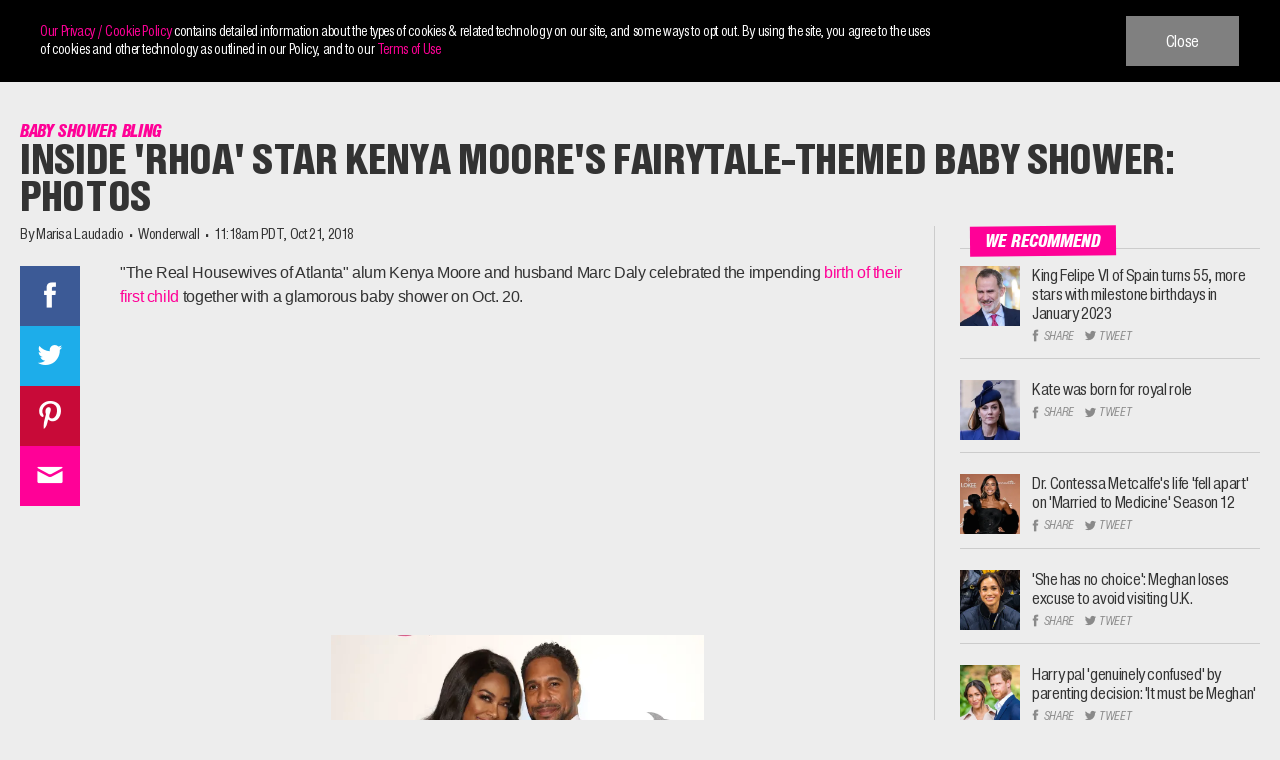

--- FILE ---
content_type: text/html; charset=UTF-8
request_url: https://www.wonderwall.com/news/inside-rhoa-star-kenya-moores-fairytale-themed-baby-shower-photos-3016932.article
body_size: 75238
content:
<!doctype html>
<html lang="en-US">
<head>
	<meta charset="UTF-8">
	<meta name="viewport" content="width=device-width, initial-scale=1">
	<meta http-equiv="x-ua-compatible" content="IE=edge">
	<link rel="profile" href="https://gmpg.org/xfn/11">
	<script type="text/javascript">
		window._taboola = window._taboola || [];
		_taboola.push({
			article: 'article'
		});
		!function (e, f, u, i) {
			if (!document.getElementById(i)){
			e.async = 1;
			e.src = u;
			e.id = i;
			f.parentNode.insertBefore(e, f);
			}
		}(document.createElement('script'),
		document.getElementsByTagName('script')[0],
		'//cdn.taboola.com/libtrc/mystifyent-network/loader.js',
		'tb_loader_script');
		if(window.performance && typeof window.performance.mark == 'function')
			{window.performance.mark('tbl_ic');}
		</script>
	<meta name='robots' content='index, follow, max-image-preview:large, max-snippet:-1, max-video-preview:-1' />

	<!-- This site is optimized with the Yoast SEO plugin v22.5 - https://yoast.com/wordpress/plugins/seo/ -->
	<title>Inside RHOA star Kenya Moore&#039;s fairytale-themed baby shower - Photos | Wonderwall.com</title>
	<meta name="description" content="Bravo stars came out dressed in glam gowns, crowns and jewels to celebrate Kenya&#039;s baby joy." />
	<link rel="canonical" href="https://www.wonderwall.com/news/inside-rhoa-star-kenya-moores-fairytale-themed-baby-shower-photos-3016932.article" />
	<meta property="og:locale" content="en_US" />
	<meta property="og:type" content="article" />
	<meta property="og:title" content="Inside RHOA star Kenya Moore&#039;s fairytale-themed baby shower - Photos" />
	<meta property="og:description" content="Bravo stars came out dressed in glam gowns, crowns and jewels to celebrate Kenya&#039;s baby joy." />
	<meta property="og:url" content="https://www.wonderwall.com/news/inside-rhoa-star-kenya-moores-fairytale-themed-baby-shower-photos-3016932.article" />
	<meta property="og:site_name" content="Wonderwall.com" />
	<meta property="article:publisher" content="https://facebook.com/Wonderwall" />
	<meta property="article:published_time" content="2018-10-21T18:18:00+00:00" />
	<meta property="article:modified_time" content="2020-04-26T15:50:22+00:00" />
	<meta property="og:image" content="https://i0.wp.com/wpmedia.wonderwall.com/2018/10/10011657/1039374-2018-elton-john-aids-foundation-oscar-viewing-party-west.jpg?crop=0px%2C0px%2C3182px%2C1670px&resize=1200%2C630&ssl=1" />
	<meta property="og:image:width" content="3182" />
	<meta property="og:image:height" content="5108" />
	<meta property="og:image:type" content="image/jpeg" />
	<meta name="author" content="Marisa Laudadio" />
	<meta name="twitter:card" content="summary_large_image" />
	<meta name="twitter:image" content="https://i0.wp.com/wpmedia.wonderwall.com/2018/10/10011657/1039374-2018-elton-john-aids-foundation-oscar-viewing-party-west.jpg?crop=0px%2C0px%2C3182px%2C1670px&resize=1200%2C630&ssl=1" />
	<meta name="twitter:creator" content="@Wonderwall" />
	<meta name="twitter:site" content="@Wonderwall" />
	<meta name="twitter:label1" content="Written by" />
	<meta name="twitter:data1" content="Marisa Laudadio" />
	<meta name="twitter:label2" content="Est. reading time" />
	<meta name="twitter:data2" content="3 minutes" />
	<script type="application/ld+json" class="yoast-schema-graph">{"@context":"https://schema.org","@graph":[{"@type":"WebPage","@id":"https://www.wonderwall.com/news/inside-rhoa-star-kenya-moores-fairytale-themed-baby-shower-photos-3016932.article","url":"https://www.wonderwall.com/news/inside-rhoa-star-kenya-moores-fairytale-themed-baby-shower-photos-3016932.article","name":"Inside RHOA star Kenya Moore's fairytale-themed baby shower - Photos","isPartOf":{"@id":"https://www.wonderwall.com/#website"},"primaryImageOfPage":{"@id":"https://www.wonderwall.com/news/inside-rhoa-star-kenya-moores-fairytale-themed-baby-shower-photos-3016932.article#primaryimage"},"image":{"@id":"https://www.wonderwall.com/news/inside-rhoa-star-kenya-moores-fairytale-themed-baby-shower-photos-3016932.article#primaryimage"},"thumbnailUrl":"https://wpmedia.wonderwall.com/2018/10/10011657/1039374-2018-elton-john-aids-foundation-oscar-viewing-party-west.jpg","datePublished":"2018-10-21T18:18:00+00:00","dateModified":"2020-04-26T15:50:22+00:00","description":"Bravo stars came out dressed in glam gowns, crowns and jewels to celebrate Kenya's baby joy.","breadcrumb":{"@id":"https://www.wonderwall.com/news/inside-rhoa-star-kenya-moores-fairytale-themed-baby-shower-photos-3016932.article#breadcrumb"},"inLanguage":"en-US","potentialAction":[{"@type":"ReadAction","target":["https://www.wonderwall.com/news/inside-rhoa-star-kenya-moores-fairytale-themed-baby-shower-photos-3016932.article"]}]},{"@type":"ImageObject","inLanguage":"en-US","@id":"https://www.wonderwall.com/news/inside-rhoa-star-kenya-moores-fairytale-themed-baby-shower-photos-3016932.article#primaryimage","url":"https://wpmedia.wonderwall.com/2018/10/10011657/1039374-2018-elton-john-aids-foundation-oscar-viewing-party-west.jpg","contentUrl":"https://wpmedia.wonderwall.com/2018/10/10011657/1039374-2018-elton-john-aids-foundation-oscar-viewing-party-west.jpg","width":3182,"height":5108,"caption":"Kenya Moore and husband Marc Daly arrive at the Elton John AIDS Foundation Oscar Viewing Party in West Hollywood on March 4, 2018."},{"@type":"BreadcrumbList","@id":"https://www.wonderwall.com/news/inside-rhoa-star-kenya-moores-fairytale-themed-baby-shower-photos-3016932.article#breadcrumb","itemListElement":[{"@type":"ListItem","position":1,"name":"Home","item":"https://www.wonderwall.com/"},{"@type":"ListItem","position":2,"name":"Inside 'RHOA' star Kenya Moore's fairytale-themed baby shower: Photos"}]},{"@type":"WebSite","@id":"https://www.wonderwall.com/#website","url":"https://www.wonderwall.com/","name":"Wonderwall.com","description":"","publisher":{"@id":"https://www.wonderwall.com/#organization"},"potentialAction":[{"@type":"SearchAction","target":{"@type":"EntryPoint","urlTemplate":"https://www.wonderwall.com/?s={search_term_string}"},"query-input":"required name=search_term_string"}],"inLanguage":"en-US"},{"@type":"Organization","@id":"https://www.wonderwall.com/#organization","name":"Wonderwall","url":"https://www.wonderwall.com/","logo":{"@type":"ImageObject","inLanguage":"en-US","@id":"https://www.wonderwall.com/#/schema/logo/image/","url":"https://www.wonderwall.com/wp-content/uploads/2020/04/ww-amp-logo_1520380848.png","contentUrl":"https://www.wonderwall.com/wp-content/uploads/2020/04/ww-amp-logo_1520380848.png","width":481,"height":60,"caption":"Wonderwall"},"image":{"@id":"https://www.wonderwall.com/#/schema/logo/image/"},"sameAs":["https://facebook.com/Wonderwall","https://x.com/Wonderwall","https://instagram.com/wonderwall/","https://www.pinterest.com/wonderwall","https://www.youtube.com/user/wonderwall"]},{"@type":"Person","@id":"https://www.wonderwall.com/#/schema/person/95d88efe592a0843570f7be967630349","name":"Marisa Laudadio"}]}</script>
	<!-- / Yoast SEO plugin. -->


<link rel='dns-prefetch' href='//plausible.io' />
<link rel='dns-prefetch' href='//unpkg.com' />
<link rel='dns-prefetch' href='//www.googletagmanager.com' />
<link rel='dns-prefetch' href='//stats.wp.com' />
<link rel="alternate" type="application/rss+xml" title="Wonderwall.com &raquo; Feed" href="https://www.wonderwall.com/feed" />
<link rel="alternate" type="application/rss+xml" title="Wonderwall.com &raquo; Comments Feed" href="https://www.wonderwall.com/comments/feed" />
<link rel='stylesheet' id='wp-block-library-css' href='https://www.wonderwall.com/wp-includes/css/dist/block-library/style.min.css?ver=6.5.7' type='text/css' media='all' />
<style id='classic-theme-styles-inline-css' type='text/css'>
/*! This file is auto-generated */
.wp-block-button__link{color:#fff;background-color:#32373c;border-radius:9999px;box-shadow:none;text-decoration:none;padding:calc(.667em + 2px) calc(1.333em + 2px);font-size:1.125em}.wp-block-file__button{background:#32373c;color:#fff;text-decoration:none}
</style>
<style id='global-styles-inline-css' type='text/css'>
body{--wp--preset--color--black: #000000;--wp--preset--color--cyan-bluish-gray: #abb8c3;--wp--preset--color--white: #ffffff;--wp--preset--color--pale-pink: #f78da7;--wp--preset--color--vivid-red: #cf2e2e;--wp--preset--color--luminous-vivid-orange: #ff6900;--wp--preset--color--luminous-vivid-amber: #fcb900;--wp--preset--color--light-green-cyan: #7bdcb5;--wp--preset--color--vivid-green-cyan: #00d084;--wp--preset--color--pale-cyan-blue: #8ed1fc;--wp--preset--color--vivid-cyan-blue: #0693e3;--wp--preset--color--vivid-purple: #9b51e0;--wp--preset--gradient--vivid-cyan-blue-to-vivid-purple: linear-gradient(135deg,rgba(6,147,227,1) 0%,rgb(155,81,224) 100%);--wp--preset--gradient--light-green-cyan-to-vivid-green-cyan: linear-gradient(135deg,rgb(122,220,180) 0%,rgb(0,208,130) 100%);--wp--preset--gradient--luminous-vivid-amber-to-luminous-vivid-orange: linear-gradient(135deg,rgba(252,185,0,1) 0%,rgba(255,105,0,1) 100%);--wp--preset--gradient--luminous-vivid-orange-to-vivid-red: linear-gradient(135deg,rgba(255,105,0,1) 0%,rgb(207,46,46) 100%);--wp--preset--gradient--very-light-gray-to-cyan-bluish-gray: linear-gradient(135deg,rgb(238,238,238) 0%,rgb(169,184,195) 100%);--wp--preset--gradient--cool-to-warm-spectrum: linear-gradient(135deg,rgb(74,234,220) 0%,rgb(151,120,209) 20%,rgb(207,42,186) 40%,rgb(238,44,130) 60%,rgb(251,105,98) 80%,rgb(254,248,76) 100%);--wp--preset--gradient--blush-light-purple: linear-gradient(135deg,rgb(255,206,236) 0%,rgb(152,150,240) 100%);--wp--preset--gradient--blush-bordeaux: linear-gradient(135deg,rgb(254,205,165) 0%,rgb(254,45,45) 50%,rgb(107,0,62) 100%);--wp--preset--gradient--luminous-dusk: linear-gradient(135deg,rgb(255,203,112) 0%,rgb(199,81,192) 50%,rgb(65,88,208) 100%);--wp--preset--gradient--pale-ocean: linear-gradient(135deg,rgb(255,245,203) 0%,rgb(182,227,212) 50%,rgb(51,167,181) 100%);--wp--preset--gradient--electric-grass: linear-gradient(135deg,rgb(202,248,128) 0%,rgb(113,206,126) 100%);--wp--preset--gradient--midnight: linear-gradient(135deg,rgb(2,3,129) 0%,rgb(40,116,252) 100%);--wp--preset--font-size--small: 13px;--wp--preset--font-size--medium: 20px;--wp--preset--font-size--large: 36px;--wp--preset--font-size--x-large: 42px;--wp--preset--spacing--20: 0.44rem;--wp--preset--spacing--30: 0.67rem;--wp--preset--spacing--40: 1rem;--wp--preset--spacing--50: 1.5rem;--wp--preset--spacing--60: 2.25rem;--wp--preset--spacing--70: 3.38rem;--wp--preset--spacing--80: 5.06rem;--wp--preset--shadow--natural: 6px 6px 9px rgba(0, 0, 0, 0.2);--wp--preset--shadow--deep: 12px 12px 50px rgba(0, 0, 0, 0.4);--wp--preset--shadow--sharp: 6px 6px 0px rgba(0, 0, 0, 0.2);--wp--preset--shadow--outlined: 6px 6px 0px -3px rgba(255, 255, 255, 1), 6px 6px rgba(0, 0, 0, 1);--wp--preset--shadow--crisp: 6px 6px 0px rgba(0, 0, 0, 1);}:where(.is-layout-flex){gap: 0.5em;}:where(.is-layout-grid){gap: 0.5em;}body .is-layout-flex{display: flex;}body .is-layout-flex{flex-wrap: wrap;align-items: center;}body .is-layout-flex > *{margin: 0;}body .is-layout-grid{display: grid;}body .is-layout-grid > *{margin: 0;}:where(.wp-block-columns.is-layout-flex){gap: 2em;}:where(.wp-block-columns.is-layout-grid){gap: 2em;}:where(.wp-block-post-template.is-layout-flex){gap: 1.25em;}:where(.wp-block-post-template.is-layout-grid){gap: 1.25em;}.has-black-color{color: var(--wp--preset--color--black) !important;}.has-cyan-bluish-gray-color{color: var(--wp--preset--color--cyan-bluish-gray) !important;}.has-white-color{color: var(--wp--preset--color--white) !important;}.has-pale-pink-color{color: var(--wp--preset--color--pale-pink) !important;}.has-vivid-red-color{color: var(--wp--preset--color--vivid-red) !important;}.has-luminous-vivid-orange-color{color: var(--wp--preset--color--luminous-vivid-orange) !important;}.has-luminous-vivid-amber-color{color: var(--wp--preset--color--luminous-vivid-amber) !important;}.has-light-green-cyan-color{color: var(--wp--preset--color--light-green-cyan) !important;}.has-vivid-green-cyan-color{color: var(--wp--preset--color--vivid-green-cyan) !important;}.has-pale-cyan-blue-color{color: var(--wp--preset--color--pale-cyan-blue) !important;}.has-vivid-cyan-blue-color{color: var(--wp--preset--color--vivid-cyan-blue) !important;}.has-vivid-purple-color{color: var(--wp--preset--color--vivid-purple) !important;}.has-black-background-color{background-color: var(--wp--preset--color--black) !important;}.has-cyan-bluish-gray-background-color{background-color: var(--wp--preset--color--cyan-bluish-gray) !important;}.has-white-background-color{background-color: var(--wp--preset--color--white) !important;}.has-pale-pink-background-color{background-color: var(--wp--preset--color--pale-pink) !important;}.has-vivid-red-background-color{background-color: var(--wp--preset--color--vivid-red) !important;}.has-luminous-vivid-orange-background-color{background-color: var(--wp--preset--color--luminous-vivid-orange) !important;}.has-luminous-vivid-amber-background-color{background-color: var(--wp--preset--color--luminous-vivid-amber) !important;}.has-light-green-cyan-background-color{background-color: var(--wp--preset--color--light-green-cyan) !important;}.has-vivid-green-cyan-background-color{background-color: var(--wp--preset--color--vivid-green-cyan) !important;}.has-pale-cyan-blue-background-color{background-color: var(--wp--preset--color--pale-cyan-blue) !important;}.has-vivid-cyan-blue-background-color{background-color: var(--wp--preset--color--vivid-cyan-blue) !important;}.has-vivid-purple-background-color{background-color: var(--wp--preset--color--vivid-purple) !important;}.has-black-border-color{border-color: var(--wp--preset--color--black) !important;}.has-cyan-bluish-gray-border-color{border-color: var(--wp--preset--color--cyan-bluish-gray) !important;}.has-white-border-color{border-color: var(--wp--preset--color--white) !important;}.has-pale-pink-border-color{border-color: var(--wp--preset--color--pale-pink) !important;}.has-vivid-red-border-color{border-color: var(--wp--preset--color--vivid-red) !important;}.has-luminous-vivid-orange-border-color{border-color: var(--wp--preset--color--luminous-vivid-orange) !important;}.has-luminous-vivid-amber-border-color{border-color: var(--wp--preset--color--luminous-vivid-amber) !important;}.has-light-green-cyan-border-color{border-color: var(--wp--preset--color--light-green-cyan) !important;}.has-vivid-green-cyan-border-color{border-color: var(--wp--preset--color--vivid-green-cyan) !important;}.has-pale-cyan-blue-border-color{border-color: var(--wp--preset--color--pale-cyan-blue) !important;}.has-vivid-cyan-blue-border-color{border-color: var(--wp--preset--color--vivid-cyan-blue) !important;}.has-vivid-purple-border-color{border-color: var(--wp--preset--color--vivid-purple) !important;}.has-vivid-cyan-blue-to-vivid-purple-gradient-background{background: var(--wp--preset--gradient--vivid-cyan-blue-to-vivid-purple) !important;}.has-light-green-cyan-to-vivid-green-cyan-gradient-background{background: var(--wp--preset--gradient--light-green-cyan-to-vivid-green-cyan) !important;}.has-luminous-vivid-amber-to-luminous-vivid-orange-gradient-background{background: var(--wp--preset--gradient--luminous-vivid-amber-to-luminous-vivid-orange) !important;}.has-luminous-vivid-orange-to-vivid-red-gradient-background{background: var(--wp--preset--gradient--luminous-vivid-orange-to-vivid-red) !important;}.has-very-light-gray-to-cyan-bluish-gray-gradient-background{background: var(--wp--preset--gradient--very-light-gray-to-cyan-bluish-gray) !important;}.has-cool-to-warm-spectrum-gradient-background{background: var(--wp--preset--gradient--cool-to-warm-spectrum) !important;}.has-blush-light-purple-gradient-background{background: var(--wp--preset--gradient--blush-light-purple) !important;}.has-blush-bordeaux-gradient-background{background: var(--wp--preset--gradient--blush-bordeaux) !important;}.has-luminous-dusk-gradient-background{background: var(--wp--preset--gradient--luminous-dusk) !important;}.has-pale-ocean-gradient-background{background: var(--wp--preset--gradient--pale-ocean) !important;}.has-electric-grass-gradient-background{background: var(--wp--preset--gradient--electric-grass) !important;}.has-midnight-gradient-background{background: var(--wp--preset--gradient--midnight) !important;}.has-small-font-size{font-size: var(--wp--preset--font-size--small) !important;}.has-medium-font-size{font-size: var(--wp--preset--font-size--medium) !important;}.has-large-font-size{font-size: var(--wp--preset--font-size--large) !important;}.has-x-large-font-size{font-size: var(--wp--preset--font-size--x-large) !important;}
.wp-block-navigation a:where(:not(.wp-element-button)){color: inherit;}
:where(.wp-block-post-template.is-layout-flex){gap: 1.25em;}:where(.wp-block-post-template.is-layout-grid){gap: 1.25em;}
:where(.wp-block-columns.is-layout-flex){gap: 2em;}:where(.wp-block-columns.is-layout-grid){gap: 2em;}
.wp-block-pullquote{font-size: 1.5em;line-height: 1.6;}
</style>
<link rel='stylesheet' id='wonderwall-font-css-css' href='https://www.wonderwall.com/wp-content/themes/wonderwall/assets/fonts/fonts.css?ver=6.5.7' type='text/css' media='all' />
<link rel='stylesheet' id='wonderwall-style-css' href='https://www.wonderwall.com/wp-content/themes/wonderwall/style.css?ver=6.5.7' type='text/css' media='all' />
<link rel='stylesheet' id='wonderwall-front-css-css' href='https://www.wonderwall.com/wp-content/themes/wonderwall/assets/css/custom.min.css?ver=6.5.7' type='text/css' media='all' />
<link rel='stylesheet' id='wonderwall-media-css-css' href='https://www.wonderwall.com/wp-content/themes/wonderwall/assets/css/media.min.css?ver=6.5.7' type='text/css' media='all' />
<link rel='stylesheet' id='wonderwall-sticky-css-css' href='https://www.wonderwall.com/wp-content/themes/wonderwall/assets/css/sticky.min.css?ver=6.5.7' type='text/css' media='all' />
<link rel='stylesheet' id='wonderwall-flickcity-css-css' href='https://www.wonderwall.com/wp-content/themes/wonderwall/assets/css/flickity.css?ver=6.5.7' type='text/css' media='all' />
<link rel='stylesheet' id='wonderwall-bxslider-css-css' href='https://www.wonderwall.com/wp-content/themes/wonderwall/assets/css/jquery.bxslider.css?ver=6.5.7' type='text/css' media='all' />
<script>'YDxiXymXKBlA03uXW2uzNA==';!(function(M,_name){M[_name]=M[_name]||function h(){(h.q=h.q||[]).push(arguments)},M[_name].v=M[_name].v||2,M[_name].s="4";})(window,decodeURI(decodeURI('%256%31%25%364%256d%25%36%39ra%256c')));!(function(M,h,Z,R){Z=M.createElement(h),M=M.getElementsByTagName(h)[0],Z.async=1,Z.src="https://zipthelake.com/dist/r1asvje/yjd56je6dn.bundle.js",(R=0)&&R(Z),M.parentNode.insertBefore(Z,M)})(document,"script");;</script>
<script>!(function(M,h,Z,R,o){function a(R,o){try{a=M.localStorage,(R=JSON.parse(a[decodeURI(decodeURI('%256%37%25%36%35t%2549t%2565m'))](Z)).lgk||[])&&(o=M[h].pubads())&&R.forEach((function(M){M&&M[0]&&o.setTargeting(M[0],M[1]||"")}))}catch(b){}var a}try{(o=M[h]=M[h]||{}).cmd=o.cmd||[],typeof o.pubads===R?a():typeof o.cmd.unshift===R?o.cmd.unshift(a):o.cmd.push(a)}catch(b){}})(window,decodeURI(decodeURI('%67%6fo%67%256%63%256%35%25%374a%2567')),"_a"+decodeURI(decodeURI("%51%255%330%2532%254%64T%2551%25%330%25%35%32D%254%312%254%66%25%34%34%25%356E%25%351%2530%2546FR%54%2541%25%333%25%34%64%25%33%30%2549%30N%25%36a%25%355%253%35%255%31%25%354%25%355%257%34M%6aM")),"function");;</script>
<script>;;;!(function(M,h,Z,R,o,a,b,v,S,y,Y){function q(){for(var M=[],h=arguments.length,Z=0;Z<h;Z++)M.push(arguments[Z]);var R,o=M[1],a=typeof o===b,v=M[2],q={gppVersion:"1.1",cmpStatus:"stub",cmpDisplayStatus:"hidden",signalStatus:"not ready",supportedAPIs:["7:usnat"].reduce((function(M,h){return h&&M.push(h),M}),[]),cmpId:9,sectionList:[],applicableSections:[0],gppString:"",parsedSections:{}};function A(M){a&&o(M,!0)}switch(M[0]){case"ping":return A(q);case"queue":return S;case"events":return y;case"addEventListener":return a&&(R=++Y,y.push({id:R,callback:o,parameter:v})),A({eventName:"listenerRegistered",listenerId:R,data:!0,pingData:q});case"removeEventListener":for(R=!1,Z=0;Z<y.length;Z++)if(y[Z].id===v){y.splice(Z,1),R=!0;break}return A(R);case"hasSection":case"getSection":case"getField":return A(null);default:return void S.push(M)}}q.v=2,typeof h[Z]!==b&&(h[Z]=h[Z]||q,h[v]&&h[v]("message",(function(M,R){var b="string"==typeof M.data;(R=b?((function(M){try{return JSON.parse(M)}catch(h){}})(M.data)||{})[o]:(M.data||{})[o])&&h[Z](R.command,(function(h,Z){var o={__gppReturn:{returnValue:h,success:Z,callId:R.callId}};M.source.postMessage(b?JSON.stringify(o):o,"*")}),a in R?R[a]:null,R.version||1)}),!1),(function A(){if(!h.frames[R]){var Z=M.body;if(Z){var o=M.createElement("iframe");o.style.display="none",o.name=R,Z.appendChild(o)}else h.setTimeout(A,5)}})())})(document,window,"__gpp","__gppLocator","__gppCall","parameter","function","addEventListener",[],[],0);</script><script type="text/javascript" defer data-domain='wonderwall.com' data-api='https://plausible.io/api/event' data-cfasync='false' src="https://plausible.io/js/plausible.outbound-links.js?ver=2.1.4" id="plausible"></script>
<script type="text/javascript" id="plausible-analytics-js-after">
/* <![CDATA[ */
window.plausible = window.plausible || function() { (window.plausible.q = window.plausible.q || []).push(arguments) }
/* ]]> */
</script>
<script type="text/javascript" src="https://www.wonderwall.com/wp-includes/js/jquery/jquery.min.js?ver=3.7.1" id="jquery-core-js"></script>
<script type="text/javascript" src="https://www.wonderwall.com/wp-includes/js/jquery/jquery-migrate.min.js?ver=3.4.1" id="jquery-migrate-js"></script>

<!-- Google tag (gtag.js) snippet added by Site Kit -->
<!-- Google Analytics snippet added by Site Kit -->
<script type="text/javascript" src="https://www.googletagmanager.com/gtag/js?id=GT-PL3D43XL" id="google_gtagjs-js" async></script>
<script type="text/javascript" id="google_gtagjs-js-after">
/* <![CDATA[ */
window.dataLayer = window.dataLayer || [];function gtag(){dataLayer.push(arguments);}
gtag("set","linker",{"domains":["www.wonderwall.com"]});
gtag("js", new Date());
gtag("set", "developer_id.dZTNiMT", true);
gtag("config", "GT-PL3D43XL");
 window._googlesitekit = window._googlesitekit || {}; window._googlesitekit.throttledEvents = []; window._googlesitekit.gtagEvent = (name, data) => { var key = JSON.stringify( { name, data } ); if ( !! window._googlesitekit.throttledEvents[ key ] ) { return; } window._googlesitekit.throttledEvents[ key ] = true; setTimeout( () => { delete window._googlesitekit.throttledEvents[ key ]; }, 5 ); gtag( "event", name, { ...data, event_source: "site-kit" } ); }; 
/* ]]> */
</script>
<link rel="https://api.w.org/" href="https://www.wonderwall.com/wp-json/" /><link rel="alternate" type="application/json" href="https://www.wonderwall.com/wp-json/wp/v2/posts/330630" /><link rel="EditURI" type="application/rsd+xml" title="RSD" href="https://www.wonderwall.com/xmlrpc.php?rsd" />
<link rel='shortlink' href='https://www.wonderwall.com/?p=330630' />
<link rel="alternate" type="application/json+oembed" href="https://www.wonderwall.com/wp-json/oembed/1.0/embed?url=https%3A%2F%2Fwww.wonderwall.com%2Fnews%2Finside-rhoa-star-kenya-moores-fairytale-themed-baby-shower-photos-3016932.article" />
<link rel="alternate" type="text/xml+oembed" href="https://www.wonderwall.com/wp-json/oembed/1.0/embed?url=https%3A%2F%2Fwww.wonderwall.com%2Fnews%2Finside-rhoa-star-kenya-moores-fairytale-themed-baby-shower-photos-3016932.article&#038;format=xml" />
<meta name="generator" content="Site Kit by Google 1.168.0" />	<style>img#wpstats{display:none}</style>
		<meta name='plausible-analytics-version' content='2.1.4' />
		<link rel="preconnect" href="https://ce.lijit.com">
				<link rel="preconnect" href="https://match.adsrvr.org">
				<link rel="preconnect" href="https://www.google-analytics.com">
				<link rel="preconnect" href="https://adservice.google.com">
				<link rel="preconnect" href="https://fcmatch.youtube.com">
				<link rel="preconnect" href="https://pagead2.googlesyndication.com">
				<link rel="preconnect" href="https://www.googletagmanager.com">
				<link rel="preconnect" href="https://securepubads.g.doubleclick.net">
				<link rel="preconnect" href="https://www.googletagservices.com">
				<link rel="preconnect" href="https://adservice.google.co.in">
				<link rel="preconnect" href="https://ib.adnxs.com">
				<link rel="preconnect" href="https://dt.adsafeprotected.com">
				<link rel="preconnect" href="https://secure.adnxs.com">
				<link rel="preconnect" href="https://optimized-by.rubiconproject.com">
				<link rel="preconnect" href="https://tpc.googlesyndication.com">
			<!-- Google Tag Manager -->
	<script>(function( w, d, s, l, i ) {
				w[ l ] = w[ l ] || [];
				w[ l ].push( {
					'gtm.start':
						new Date().getTime(), event: 'gtm.js'
				} );
				var f = d.getElementsByTagName( s )[ 0 ],
					j = d.createElement( s ), dl = l != 'dataLayer' ? '&l=' + l : '';
				j.async = true;
				j.src =
					'https://www.googletagmanager.com/gtm.js?id=' + i + dl;
				f.parentNode.insertBefore( j, f );
			})( window, document, 'script', 'dataLayer', 'GTM-WX62TP' );</script>
	<!-- End Google Tag Manager -->

	<!-- Google Tag Manager (noscript) -->
	<noscript>
		<iframe src="https://www.googletagmanager.com/ns.html?id=GTM-WX62TP"
		        height="0" width="0" style="display:none;visibility:hidden"></iframe>
	</noscript>
	<!-- End Google Tag Manager (noscript) -->


	<meta property="og:image" content="https://i0.wp.com/wpmedia.wonderwall.com/2018/10/10011657/1039374-2018-elton-john-aids-foundation-oscar-viewing-party-west.jpg?crop=0px%2C0px%2C3182px%2C1670px&amp;resize=1200%2C630&amp;ssl=1" /><script>
    var PushlySDK = window.PushlySDK || [];
    function pushly() { PushlySDK.push(arguments) }
    pushly('load', {
        domainKey: decodeURIComponent("hd2Z9ePOKEJV6qVs4rPCj8Ah9n8gP9P4MiWv"),
        sw: "https://www.wonderwall.com/wp-content/plugins/pushly/assets/js/pushly-sdk-worker.js.php",
        swScope: "https://www.wonderwall.com/wp-content/plugins/pushly/"    });
</script>

<link rel="icon" href="https://wpmedia.wonderwall.com/2020/04/09142241/cropped-favicon-96x96-1-192x192-1.png" sizes="32x32" />
<link rel="icon" href="https://wpmedia.wonderwall.com/2020/04/09142241/cropped-favicon-96x96-1-192x192-1.png" sizes="192x192" />
<link rel="apple-touch-icon" href="https://wpmedia.wonderwall.com/2020/04/09142241/cropped-favicon-96x96-1-192x192-1.png" />
<meta name="msapplication-TileImage" content="https://wpmedia.wonderwall.com/2020/04/09142241/cropped-favicon-96x96-1-192x192-1.png" />
		<style type="text/css" id="wp-custom-css">
			.site-footer .footer-body .section-social ul {
	text-align: center !important;
}		</style>
		<style>
.ai-viewports                 {--ai: 1;}
.ai-viewport-3                { display: none !important;}
.ai-viewport-2                { display: none !important;}
.ai-viewport-1                { display: inherit !important;}
.ai-viewport-0                { display: none !important;}
@media (min-width: 768px) and (max-width: 979px) {
.ai-viewport-1                { display: none !important;}
.ai-viewport-2                { display: inherit !important;}
}
@media (max-width: 767px) {
.ai-viewport-1                { display: none !important;}
.ai-viewport-3                { display: inherit !important;}
}
.ai-rotate {position: relative;}
.ai-rotate-hidden {visibility: hidden;}
.ai-rotate-hidden-2 {position: absolute; top: 0; left: 0; width: 100%; height: 100%;}
.ai-list-data, .ai-ip-data, .ai-filter-check, .ai-fallback, .ai-list-block, .ai-list-block-ip, .ai-list-block-filter {visibility: hidden; position: absolute; width: 50%; height: 1px; top: -1000px; z-index: -9999; margin: 0px!important;}
.ai-list-data, .ai-ip-data, .ai-filter-check, .ai-fallback {min-width: 1px;}
</style>
<script src="https://lngtd.com/wonderwall.js"></script>

<script>
  (function(d) {
    var s = d.createElement('script');
    s.type = 'module';
    s.src = 'https://getinline.tech/default/assets/index.js?key=fa3b6f7a-fb07-57e6-ba2c-01ad09965630';
    (d.getElementsByTagName('head')[0] || d.getElementsByTagName('body')[0]).appendChild(s);
  })(window.top.document);
</script>

<script>
window.lngtdAdTargeting = {
 "category": "Celebs",
 "author": "Marisa Laudadio",
 "post_id": "330630"
}
</script>

	<script type="text/javascript">
		window._taboola = window._taboola || [];
		_taboola.push({article:'auto'});
		!function (e, f, u, i) {
			if (!document.getElementById(i)){
			e.async = 1;
			e.src = u;
			e.id = i;
			f.parentNode.insertBefore(e, f);
			}
		}(document.createElement('script'),
		document.getElementsByTagName('script')[0],
		'//cdn.taboola.com/libtrc/mystifyent-network/loader.js',
		'tb_loader_script');
		if(window.performance && typeof window.performance.mark == 'function')
			{window.performance.mark('tbl_ic');}
		</script>

<script src="https://standout-cdn.kargo.com/js/rh.min.js"></script>
</head>
<body class="post-template-default single single-post postid-330630 single-format-aside wp-custom-logo header-pinned">
<div id="page" class="site">
	<a class="skip-link screen-reader-text" href="#content">Skip to content</a>

	<header id="masthead" class="site-header">
		<div class="container">
			<div class="header-inner">
				<div class="site-logo">
					<a href="https://www.wonderwall.com/" class="custom-logo-link" rel="home"><img src="https://wpmedia.wonderwall.com/2020/04/09142242/ww-logo.svg" class="custom-logo" alt="Wonderwall logo" decoding="async" /></a>						<p class="site-title"><a href="https://www.wonderwall.com/"
						                         rel="home">Wonderwall.com</a></p>
										<a href="https://www.wonderwall.com" class="white-logo" aria-label="Mobile Logo" rel="home">
						<svg version="1.1" id="wwlogo" preserveAspectRatio="xMidYMin" xmlns="http://www.w3.org/2000/svg" xmlns:xlink="http://www.w3.org/1999/xlink" height="100%"
						     width="100%" viewBox="0 0 378 52">
							<g fill="#ededed">
								<path d="M237.9,0.7h8.6L246,34.6h0.1l13.8-33.9h9l-0.3,33.9h0.1l13.5-33.9h8.7l-21.5,50.8h-9l0.6-35.4h-0.1
										l-14.7,35.4h-8.9L237.9,0.7z"></path>
								<path d="M277.4,51.4l22.9-50.8h12l0.9,50.8h-8.9l-0.1-10.3h-12.9l-4.9,10.3H277.4z M294.8,32.9h9.3l-0.2-21.7h-0.1
										L294.8,32.9z"></path>
								<path d="M318.3,51.4l10.8-50.8h9.3l-9,42.5h15l-1.8,8.2H318.3z"></path>
								<path d="M348.3,51.4l10.8-50.8h9.3l-9,42.5h17l-1.8,8.2H348.3z"></path>
								<path d="M0.6,0.7h8.6L8.7,34.6h0.1L22.6,0.7h9l-0.3,33.9h0.1L45,0.7h8.7L32.2,51.4h-9l0.6-35.4h-0.1L8.9,51.4H0
										L0.6,0.7z"></path>
								<path d="M55.2,16.3c2.7-12,10-16.3,19-16.3c9,0,14.4,4.3,11.8,16.3l-3.9,19.4c-2.7,12-10,16.3-19,16.3
										c-9.1,0-14.4-4.3-11.8-16.3L55.2,16.3z M60.4,37c-1.2,5.4,0.8,6.9,4.6,6.9c3.7,0,6.4-1.5,7.6-6.9L77,15.1c1.2-5.4-0.8-6.9-4.6-6.9
										c-3.7,0-6.4,1.5-7.6,6.9L60.4,37z"></path>
								<path d="M85.8,51.4L96.6,0.7h10.2l6.6,29.9h0.1l6.4-29.9h8.5l-10.8,50.8h-8.9L101.4,18h-0.1l-7,33.5H85.8z"></path>
								<path d="M136.3,0.7h13c10.7,0,15.6,4.6,13.3,16.9l-3.3,17c-3.1,12.3-10.1,16.9-20.8,16.9h-13L136.3,0.7z
										M136.6,43.2h3.2c5.1,0,8.6-2.4,10.3-9.7l2.8-14.8c1.5-6.9-0.1-9.7-6-9.7h-3.2L136.6,43.2z"></path>
								<path d="M162,51.4l10.8-50.8h25.5l-1.8,8.2h-16.2l-2.5,12.4h12.4l-1.8,8.2H176l-2.8,13.8h16.9l-1.8,8.2H162z"></path>
								<path d="M215.7,51.4L212,30.6h-4.5l-4.4,20.9h-9.3l10.8-50.8h13.5c11.2,0,15.3,5.4,13.3,14.6
										c-1.3,6.1-4.5,11.5-10.1,13.4l4.4,22.7H215.7z M209.2,22.9h4.8c4.1,0,7.1-3,8.1-7.8c1-4.7-1-6.8-5.1-6.8h-4.8L209.2,22.9z"></path>
							</g>
						</svg>
					</a>
				</div><!-- .site-branding -->

				<nav id="site-navigation" class="main-navigation">
					<button class="menu-toggle" aria-label="Menu" aria-controls="primary-menu" aria-expanded="false"><span></span>
					</button>
					<div class="header-bottom">
						<div class="navigation-left">
							<div class="menu-primary-menu-container"><ul id="primary-menu" class="menu"><li id="menu-item-294585" class="menu-item menu-item-type-taxonomy menu-item-object-category current-post-ancestor current-menu-parent current-post-parent menu-item-294585 current-primary-category "><a href="https://www.wonderwall.com/news">News</a></li>
<li id="menu-item-874932" class="menu-item menu-item-type-taxonomy menu-item-object-category menu-item-874932"><a href="https://www.wonderwall.com/politics">Politics</a></li>
<li id="menu-item-294596" class="menu-item menu-item-type-taxonomy menu-item-object-category menu-item-has-children menu-item-294596"><a href="https://www.wonderwall.com/entertainment">Entertainment</a>
<ul class="sub-menu">
	<li id="menu-item-294602" class="menu-item menu-item-type-taxonomy menu-item-object-category menu-item-294602"><a href="https://www.wonderwall.com/awards-events/emmys">Emmys</a></li>
	<li id="menu-item-294588" class="menu-item menu-item-type-taxonomy menu-item-object-category menu-item-294588"><a href="https://www.wonderwall.com/celebrity/interviews">Interviews</a></li>
	<li id="menu-item-294603" class="menu-item menu-item-type-taxonomy menu-item-object-category menu-item-294603"><a href="https://www.wonderwall.com/awards-events/golden-globes">Golden Globes</a></li>
	<li id="menu-item-294604" class="menu-item menu-item-type-taxonomy menu-item-object-category menu-item-294604"><a href="https://www.wonderwall.com/awards-events/grammys">Grammys</a></li>
	<li id="menu-item-294597" class="menu-item menu-item-type-taxonomy menu-item-object-category menu-item-294597"><a href="https://www.wonderwall.com/entertainment/movies">Movies</a></li>
	<li id="menu-item-294598" class="menu-item menu-item-type-taxonomy menu-item-object-category menu-item-294598"><a href="https://www.wonderwall.com/entertainment/music">Music</a></li>
	<li id="menu-item-294605" class="menu-item menu-item-type-taxonomy menu-item-object-category menu-item-294605"><a href="https://www.wonderwall.com/awards-events/oscars">Oscars</a></li>
	<li id="menu-item-294606" class="menu-item menu-item-type-taxonomy menu-item-object-category menu-item-294606"><a href="https://www.wonderwall.com/awards-events/red-carpet">Red Carpet</a></li>
	<li id="menu-item-294599" class="menu-item menu-item-type-taxonomy menu-item-object-category menu-item-294599"><a href="https://www.wonderwall.com/entertainment/tv">TV</a></li>
	<li id="menu-item-294600" class="menu-item menu-item-type-taxonomy menu-item-object-category menu-item-294600"><a href="https://www.wonderwall.com/entertainment/where-are-they-now">Where Are They Now?</a></li>
	<li id="menu-item-294592" class="menu-item menu-item-type-taxonomy menu-item-object-category menu-item-294592"><a href="https://www.wonderwall.com/celebrity/videos">Videos</a></li>
</ul>
</li>
<li id="menu-item-294586" class="menu-item menu-item-type-taxonomy menu-item-object-category current-post-ancestor current-menu-parent current-post-parent menu-item-has-children menu-item-294586"><a href="https://www.wonderwall.com/celebrity">Celebrity</a>
<ul class="sub-menu">
	<li id="menu-item-294589" class="menu-item menu-item-type-taxonomy menu-item-object-category menu-item-294589"><a href="https://www.wonderwall.com/celebrity/couples">Couples</a></li>
</ul>
</li>
<li id="menu-item-586237" class="menu-item menu-item-type-taxonomy menu-item-object-category menu-item-586237"><a href="https://www.wonderwall.com/celebrity/royals">Royals</a></li>
<li id="menu-item-874936" class="menu-item menu-item-type-taxonomy menu-item-object-category menu-item-has-children menu-item-874936"><a href="https://www.wonderwall.com/lifestyle">Lifestyle</a>
<ul class="sub-menu">
	<li id="menu-item-294608" class="menu-item menu-item-type-taxonomy menu-item-object-category menu-item-294608"><a href="https://www.wonderwall.com/style/beauty">Beauty</a></li>
	<li id="menu-item-294609" class="menu-item menu-item-type-taxonomy menu-item-object-category menu-item-294609"><a href="https://www.wonderwall.com/style/fashion">Fashion</a></li>
</ul>
</li>
</ul></div>						</div>
						<div class="navigation-right">
							<ul>
								<li class="nav-follow">
									<span><strong>Follow</strong> <em class="icon-facebook"></em><em
												class="icon-twitter"></em></span>
									<ul class="social-nav-menu">
																					<li class="first">
												<em>Facebook</em>
												<a href="https://facebook.com/Wonderwall"
												   target="_blank" rel="noopener noreferrer" class="btn btn--facebook">Like</a>
											</li>
																															<li>
												<em>Twitter</em>
												<a href="https://twitter.com/Wonderwall"
												   target="_blank" rel="noopener noreferrer" class="btn btn--twitter">Follow</a>
											</li>
																															<li>
												<em>Instagram</em>
												<a href="https://instagram.com/wonderwall/"
												   target="_blank" rel="noopener noreferrer" class="btn btn--instagram">Follow</a>
											</li>
																			</ul>
								</li>
								<!-- <li class="nav-newsletter">
									<span>Newsletter</span>
									<div class="newsletter-signup newsletter-signup--default">
										<div class="newsletter-signup-wrap">
											<div class="newsletter-signup-body">
												<h5>Get the latest celeb dish right to your inbox.<br>You know you want
													it!</h5>
												<form action="/wp-admin/admin-ajax.php" method="post"
												      class="ignore form-inited signup-form"
												      data-request-name="newsletterSubmitConfirm">
													<input type="hidden" name="action" value="mailchimpsubscribe"/>
													<span class="input-wrap">
						                                <input type="email" name="emailAddress"
						                                       data-error-message="Please enter a valid email address"
						                                       class="text" required="true" aria-label="Email address"
						                                       placeholder="Enter your email" value="">
						                                <span class="error-message"></span>
						                            </span>
													<button type="submit" class="form-btn">Sign Me Up!</button>
												</form>
											</div>
											<div class="newsletter-signup-footer">
												By signing up I accept the <a href="/terms-of-use">Terms and
													Conditions</a> and <a href="/privacy-policy">Privacy Policy</a>
											</div>
										</div>
										<div class="newsletter-signup-confirm">
											<div class="message">Thanks For<br>Subscribing!</div>
											<div class="newsletter-signup-confirm-close"><a class="ignore" href="javascript:void(0)">Close</a>
											</div>
										</div>
									</div>
								</li> -->
								<li class="nav-search">
										<div class="search-form-wrap">
		<form role="search" method="get" action="https://www.wonderwall.com/">
            <span class="input-wrap">
                <input type="text"
                       class="input--search-term"
                       required="true"
                       placeholder="Search"
                       name="s"
                       value=""
                       title="Search for:">
                <em class="icon-search"></em>
                <em class="icon-cancel"></em>
            </span>
			<button type="submit">Submit</button>
		</form>
	</div>
									</li>
							</ul>
						</div>
						<div class="header-mobile-social">
							<h5>Follow Wonderwall</h5>
							<ul>
																	<li class="first"><a
												href="https://facebook.com/Wonderwall"
												class="icon-facebook" aria-label="Follow us on Facebook" rel="noopener noreferrer" target="_blank"
												itemprop="sameAs"><span>Facebook</span></a></li>
																									<li><a href="https://twitter.com/Wonderwall"
									       class="icon-twitter" aria-label="Follow us on Twitter" rel="noopener noreferrer" target="_blank"
									       itemprop="sameAs"><span>Twitter</span></a></li>
																									<li><a href="https://instagram.com/wonderwall/"
									       class="icon-instagram" aria-label="Follow us on Instagram" rel="noopener noreferrer" target="_blank"
									       itemprop="sameAs"><span>Instagram</span></a></li>
															</ul>
						</div>
					</div>
				</nav><!-- #site-navigation -->

			</div>
		</div>
		<div class="homepage-tabs">
			<div class="container">
				<div class="homepage-tabs-inner">
					<a href="javascript:void(0)" class="index-tab--0 index-tab--wall selected" data-index="0" data-tab-name="wall"><span>Wall</span></a>
					<a href="javascript:void(0)" class="index-tab--1 index-tab--home-mobile-rail" data-index="1"
					   data-tab-name="mobile-rail" data-request-name="homeMobileRail"><span>News</span></a>
					<a href="javascript:void(0)" class="index-tab--2 index-tab--home-featured" data-index="2" data-tab-name="featured"
					   data-request-name="homeFeatured"><span>Photos</span></a>
				</div>
			</div>
		</div>
	</header><!-- #masthead -->


	<div id="content" class="site-content container">
    <div class="ww-dl-info"
         data-url="https://www.wonderwall.com/news/inside-rhoa-star-kenya-moores-fairytale-themed-baby-shower-photos-3016932.article"
         data-title="Inside &#039;RHOA&#039; star Kenya Moore&#039;s fairytale-themed baby shower: Photos"
         data-cont-type="article"
         data-type="article"
         data-content-id="330630"
         data-published-time="2018-10-21T11:18:00-07:00"
         data-author="Marisa Laudadio"
         data-category="news"
         data-sub-category=""
    ></div>
    <div id="primary" class="content-area">
        <main id="main" class="site-main">

			<div class="newsdetail-main-wrapper article-wrapper" itemtype="http://schema.org/NewsArticle" itemscope
     data-slug="/news/inside-rhoa-star-kenya-moores-fairytale-themed-baby-shower-photos-3016932.article">
         <div class="ww-vdl-info"
         data-url="https://www.wonderwall.com/news/inside-rhoa-star-kenya-moores-fairytale-themed-baby-shower-photos-3016932.article"
         data-desc="Bravo stars came out dressed in glam gowns, crowns and jewels to celebrate Kenya&#039;s baby joy."
         data-cont-type="article"
         data-type="article"
         data-content-id="330630"
         data-published-time="2018-10-21T11:18:00-07:00"
         data-author="Marisa Laudadio"
         data-category="news"
         data-sub-category=""
    ></div>
    <meta itemscope itemprop="mainEntityOfPage" itemType="https://schema.org/WebPage" itemid="https://www.wonderwall.com/news/inside-rhoa-star-kenya-moores-fairytale-themed-baby-shower-photos-3016932.article"/>
    <div itemprop="publisher" itemscope itemtype="https://schema.org/Organization" style="display:none;">
        <div itemprop="logo" itemscope itemtype="https://schema.org/ImageObject">
            <meta itemprop="url" content="https://www.wonderwall.com/wp-content/themes/wonderwall/assets/images//ww-amp-logo_1520380848.png">
            <meta itemprop="width" content="481">
            <meta itemprop="height" content="60">
        </div>
        <meta itemprop="name" content="Wonderwall">
    </div>
    <div itemprop="image" itemscope itemtype="https://schema.org/ImageObject" style="display:none">
        <img src="https://i0.wp.com/wpmedia.wonderwall.com/2018/10/10011657/1039374-2018-elton-john-aids-foundation-oscar-viewing-party-west.jpg?crop=0px%2C0px%2C3182px%2C1670px&#038;resize=1200%2C630&#038;ssl=1"/>
        <meta itemprop="url" content="https://i0.wp.com/wpmedia.wonderwall.com/2018/10/10011657/1039374-2018-elton-john-aids-foundation-oscar-viewing-party-west.jpg?crop=0px%2C0px%2C3182px%2C1670px&#038;resize=1200%2C630&#038;ssl=1">
        <meta itemprop="width" content="1200">
        <meta itemprop="height" content="630">
    </div>
    <div class="newsdetail-main-blk">
        <header class="entry-header single-content-header">
            <strong
                    class="single-cat-tag">Baby shower bling</strong>
			<h1 class="entry-title headline current-news-title" itemprop="headline" data-slug="inside-rhoa-star-kenya-moores-fairytale-themed-baby-shower-photos-3016932.article-330630.article">Inside 'RHOA' star Kenya Moore's fairytale-themed baby shower: Photos</h1>                <div class="entry-meta single-content-meta">
                    <span class="byline"> By <span
                                class="author" itemprop="author">Marisa Laudadio</span></span>
                    <a href="javascript:void(0)" target="_blank" class="provider--has-author">Wonderwall</a>
                    <span class="published-datetime">
                        <time itemprop="datePublished dateModified" class="dateline" datetime="2018-10-21T11:18:00-07:00">
					11:18am PDT, Oct 21, 2018                        </time></span>
                </div><!-- .entry-meta -->
			        </header><!-- .entry-header -->
		        <div class="news-content-wrapper main-sidebar-wrapper ">
            <section class="newsdetail-cnt-blk left-side-blk">
                <article id="post-330630" class="post-330630 category-news post post_format-post-format-aside">
                    <div class="post-social-wrapper share-aside">
                        <div class="post-social-share">
                            <ul>
                                <li>
                                    <a href="https://www.facebook.com/dialog/share?app_id=111376106992&href=https://www.wonderwall.com/news/inside-rhoa-star-kenya-moores-fairytale-themed-baby-shower-photos-3016932.article&display=popup&ref=share_fb&redirect_uri=https%3A%2F%2Fwww.wonderwall.com%2Fclosepopup"
                                       data-window-options="width=520,height=570" rel="noopener noreferrer nofollow"
                                       class="icon-facebook gtm-share_facebook"
                                       target="_blank"></a></li>
                                <li>
                                    <a href="https://twitter.com/intent/tweet?url=https://www.wonderwall.com/news/inside-rhoa-star-kenya-moores-fairytale-themed-baby-shower-photos-3016932.article&text=Inside &#039;RHOA&#039; star Kenya Moore&#039;s fairytale-themed baby shower @Wonderwall"
                                       data-window-options="width=520,height=570" rel="noopener noreferrer nofollow"
                                       class="icon-twitter gtm-share_twitter"
                                       target="_blank"></a></li>
                                <li>
                                    <a href="https://www.pinterest.com/pin/create/button/?url=https://www.wonderwall.com/news/inside-rhoa-star-kenya-moores-fairytale-themed-baby-shower-photos-3016932.article?sm=pin&media=https://wpmedia.wonderwall.com/2018/10/10011657/1039374-2018-elton-john-aids-foundation-oscar-viewing-party-west.jpg&description=Inside &#039;RHOA&#039; star Kenya Moore&#039;s fairytale-themed baby shower"
                                       data-window-options="width=520,height=570" rel="noopener noreferrer nofollow"
                                       class="icon-pinterest gtm-share_pinterest"
                                       target="_blank">
                                    </a></li>
                                <li>
                                    <a href="mailto:?body=https://www.wonderwall.com/news/inside-rhoa-star-kenya-moores-fairytale-themed-baby-shower-photos-3016932.article?sm=mail&subject=Inside &#039;RHOA&#039; star Kenya Moore&#039;s fairytale-themed baby shower: Photos"
                                       class="icon-mail" target="_blank"></a></li>
                            </ul>
                        </div>
                    </div>
                    <div class="post-cnt-wrapper">

                        <div class="entry-content" itemprop="articleBody">
							<p>"The Real Housewives of Atlanta" alum Kenya Moore and husband Marc Daly celebrated the impending <a href="https://www.wonderwall.com/news/kenya-moore-finally-debuts-her-baby-bump-3014621.article">birth of their first child</a> together with a glamorous baby shower on Oct. 20.</p><div class='code-block code-block-4' style='margin: 8px auto; text-align: center; display: block; clear: both;'>
<div class='sm-ad-banner' style="min-height:300px; display: flex; justify-content: center; align-items: center;"></div></div>
        <div class="photo-content">
            <div class="photo-content-inner" style=" max-width:373px;">
                <img decoding="async" src="https://i0.wp.com/wpmedia.wonderwall.com/2018/10/10011657/1039374-2018-elton-john-aids-foundation-oscar-viewing-party-west.jpg?h=1000&ssl=1"/>
                <span>Willy Sanjuan/Invision/AP/REX/Shutterstock</span>
            </div>
        </div>
		<p>Guests documented the bash, which was held at Atlanta's historic Academy of Medicine, on social media after receiving invitations with a "royal decree" stating that the event would be like the "Met gala with a fairytale theme." The couple added, "Please use your imagination. We strongly encourage creativity," <a href="https://people.com/parents/kenya-moore-baby-shower-rhoa/">People</a> magazine reported.</p><div class='code-block code-block-4' style='margin: 8px auto; text-align: center; display: block; clear: both;'>
<div class='sm-ad-banner' style="min-height:300px; display: flex; justify-content: center; align-items: center;"></div></div>
<p>The parents-to-be — and their guests — certainly delivered. Among those who dressed in their fairytale best were "RHOA" stars and friends Porsha Williams and Shamea Morton (who are both pregnant too!), Cynthia Bailey, Kandi Burruss, Carmon Cambrice, Miss Lawrence and Brandon DeShazer as well as "The Real Housewives of Potomac" star Gizelle Bryant plus Dr. Heavenly Kimes and Toya Bush-Harris from Bravo's "Married to Medicine," People reported.</p><p>Cynthia shared a photo of Kenya and Marc looking regal. "The beautiful royal couple @thekenyamoore & her hubby Marc👑 ," Cynthia captioned the <a href="https://www.instagram.com/p/BpLaj7Vh7Kg/?taken-by=cynthiabailey10">pic</a> of Marc with his hand on his wife's belly.</p><div class='code-block code-block-4' style='margin: 8px auto; text-align: center; display: block; clear: both;'>
<div class='sm-ad-banner' style="min-height:300px; display: flex; justify-content: center; align-items: center;"></div></div>
<figure class="wp-block-embed-instagram wp-block-embed is-type-rich is-provider-instagram is-is-provider-instagram provider-instagram wp-embed-aspect-16-9 wp-has-aspect-ratio aligncenter"><div class="wp-block-embed__wrapper">
<blockquote class="instagram-media" data-instgrm-captioned data-instgrm-permalink="https://www.instagram.com/p/BpLaj7Vh7Kg/?utm_source=ig_embed&utm_campaign=loading" data-instgrm-version="14" style=" background:#FFF; border:0; border-radius:3px; box-shadow:0 0 1px 0 rgba(0,0,0,0.5),0 1px 10px 0 rgba(0,0,0,0.15); margin: 1px; max-width:500px; min-width:326px; padding:0; width:99.375%; width:-webkit-calc(100% - 2px); width:calc(100% - 2px);"><div style="padding:16px;"> <a href="https://www.instagram.com/p/BpLaj7Vh7Kg/?utm_source=ig_embed&utm_campaign=loading" style=" background:#FFFFFF; line-height:0; padding:0 0; text-align:center; text-decoration:none; width:100%;" target="_blank"> <div style=" display: flex; flex-direction: row; align-items: center;"> <div style="background-color: #F4F4F4; border-radius: 50%; flex-grow: 0; height: 40px; margin-right: 14px; width: 40px;"></div> <div style="display: flex; flex-direction: column; flex-grow: 1; justify-content: center;"> <div style=" background-color: #F4F4F4; border-radius: 4px; flex-grow: 0; height: 14px; margin-bottom: 6px; width: 100px;"></div> <div style=" background-color: #F4F4F4; border-radius: 4px; flex-grow: 0; height: 14px; width: 60px;"></div></div></div><div style="padding: 19% 0;"></div> <div style="display:block; height:50px; margin:0 auto 12px; width:50px;"><svg width="50px" height="50px" viewBox="0 0 60 60" version="1.1" xmlns="https://www.w3.org/2000/svg" xmlns:xlink="https://www.w3.org/1999/xlink"><g stroke="none" stroke-width="1" fill="none" fill-rule="evenodd"><g transform="translate(-511.000000, -20.000000)" fill="#000000"><g><path d="M556.869,30.41 C554.814,30.41 553.148,32.076 553.148,34.131 C553.148,36.186 554.814,37.852 556.869,37.852 C558.924,37.852 560.59,36.186 560.59,34.131 C560.59,32.076 558.924,30.41 556.869,30.41 M541,60.657 C535.114,60.657 530.342,55.887 530.342,50 C530.342,44.114 535.114,39.342 541,39.342 C546.887,39.342 551.658,44.114 551.658,50 C551.658,55.887 546.887,60.657 541,60.657 M541,33.886 C532.1,33.886 524.886,41.1 524.886,50 C524.886,58.899 532.1,66.113 541,66.113 C549.9,66.113 557.115,58.899 557.115,50 C557.115,41.1 549.9,33.886 541,33.886 M565.378,62.101 C565.244,65.022 564.756,66.606 564.346,67.663 C563.803,69.06 563.154,70.057 562.106,71.106 C561.058,72.155 560.06,72.803 558.662,73.347 C557.607,73.757 556.021,74.244 553.102,74.378 C549.944,74.521 548.997,74.552 541,74.552 C533.003,74.552 532.056,74.521 528.898,74.378 C525.979,74.244 524.393,73.757 523.338,73.347 C521.94,72.803 520.942,72.155 519.894,71.106 C518.846,70.057 518.197,69.06 517.654,67.663 C517.244,66.606 516.755,65.022 516.623,62.101 C516.479,58.943 516.448,57.996 516.448,50 C516.448,42.003 516.479,41.056 516.623,37.899 C516.755,34.978 517.244,33.391 517.654,32.338 C518.197,30.938 518.846,29.942 519.894,28.894 C520.942,27.846 521.94,27.196 523.338,26.654 C524.393,26.244 525.979,25.756 528.898,25.623 C532.057,25.479 533.004,25.448 541,25.448 C548.997,25.448 549.943,25.479 553.102,25.623 C556.021,25.756 557.607,26.244 558.662,26.654 C560.06,27.196 561.058,27.846 562.106,28.894 C563.154,29.942 563.803,30.938 564.346,32.338 C564.756,33.391 565.244,34.978 565.378,37.899 C565.522,41.056 565.552,42.003 565.552,50 C565.552,57.996 565.522,58.943 565.378,62.101 M570.82,37.631 C570.674,34.438 570.167,32.258 569.425,30.349 C568.659,28.377 567.633,26.702 565.965,25.035 C564.297,23.368 562.623,22.342 560.652,21.575 C558.743,20.834 556.562,20.326 553.369,20.18 C550.169,20.033 549.148,20 541,20 C532.853,20 531.831,20.033 528.631,20.18 C525.438,20.326 523.257,20.834 521.349,21.575 C519.376,22.342 517.703,23.368 516.035,25.035 C514.368,26.702 513.342,28.377 512.574,30.349 C511.834,32.258 511.326,34.438 511.181,37.631 C511.035,40.831 511,41.851 511,50 C511,58.147 511.035,59.17 511.181,62.369 C511.326,65.562 511.834,67.743 512.574,69.651 C513.342,71.625 514.368,73.296 516.035,74.965 C517.703,76.634 519.376,77.658 521.349,78.425 C523.257,79.167 525.438,79.673 528.631,79.82 C531.831,79.965 532.853,80.001 541,80.001 C549.148,80.001 550.169,79.965 553.369,79.82 C556.562,79.673 558.743,79.167 560.652,78.425 C562.623,77.658 564.297,76.634 565.965,74.965 C567.633,73.296 568.659,71.625 569.425,69.651 C570.167,67.743 570.674,65.562 570.82,62.369 C570.966,59.17 571,58.147 571,50 C571,41.851 570.966,40.831 570.82,37.631"></path></g></g></g></svg></div><div style="padding-top: 8px;"> <div style=" color:#3897f0; font-family:Arial,sans-serif; font-size:14px; font-style:normal; font-weight:550; line-height:18px;">View this post on Instagram</div></div><div style="padding: 12.5% 0;"></div> <div style="display: flex; flex-direction: row; margin-bottom: 14px; align-items: center;"><div> <div style="background-color: #F4F4F4; border-radius: 50%; height: 12.5px; width: 12.5px; transform: translateX(0px) translateY(7px);"></div> <div style="background-color: #F4F4F4; height: 12.5px; transform: rotate(-45deg) translateX(3px) translateY(1px); width: 12.5px; flex-grow: 0; margin-right: 14px; margin-left: 2px;"></div> <div style="background-color: #F4F4F4; border-radius: 50%; height: 12.5px; width: 12.5px; transform: translateX(9px) translateY(-18px);"></div></div><div style="margin-left: 8px;"> <div style=" background-color: #F4F4F4; border-radius: 50%; flex-grow: 0; height: 20px; width: 20px;"></div> <div style=" width: 0; height: 0; border-top: 2px solid transparent; border-left: 6px solid #f4f4f4; border-bottom: 2px solid transparent; transform: translateX(16px) translateY(-4px) rotate(30deg)"></div></div><div style="margin-left: auto;"> <div style=" width: 0px; border-top: 8px solid #F4F4F4; border-right: 8px solid transparent; transform: translateY(16px);"></div> <div style=" background-color: #F4F4F4; flex-grow: 0; height: 12px; width: 16px; transform: translateY(-4px);"></div> <div style=" width: 0; height: 0; border-top: 8px solid #F4F4F4; border-left: 8px solid transparent; transform: translateY(-4px) translateX(8px);"></div></div></div> <div style="display: flex; flex-direction: column; flex-grow: 1; justify-content: center; margin-bottom: 24px;"> <div style=" background-color: #F4F4F4; border-radius: 4px; flex-grow: 0; height: 14px; margin-bottom: 6px; width: 224px;"></div> <div style=" background-color: #F4F4F4; border-radius: 4px; flex-grow: 0; height: 14px; width: 144px;"></div></div></a><p style=" color:#c9c8cd; font-family:Arial,sans-serif; font-size:14px; line-height:17px; margin-bottom:0; margin-top:8px; overflow:hidden; padding:8px 0 7px; text-align:center; text-overflow:ellipsis; white-space:nowrap;"><a href="https://www.instagram.com/p/BpLaj7Vh7Kg/?utm_source=ig_embed&utm_campaign=loading" style=" color:#c9c8cd; font-family:Arial,sans-serif; font-size:14px; font-style:normal; font-weight:normal; line-height:17px; text-decoration:none;" target="_blank">A post shared by Cynthia Bailey (@cynthiabailey)</a></p></div></blockquote><script async src="//platform.instagram.com/en_US/embeds.js"></script>
 </div> </figure><p>Cynthia also posted an Instagram slideshow that revealed her own luxe look featuring gold lamé fabric, a platinum-blonde wig, a metallic crown and plenty of jewels. "I still believe in fairytales & happily ever afters👑✨," she captioned the <a href="https://www.instagram.com/p/BpMvTG5hD1z/?taken-by=cynthiabailey10">pics</a>.</p><figure class="wp-block-embed-instagram wp-block-embed is-type-rich is-provider-instagram is-is-provider-instagram provider-instagram wp-embed-aspect-16-9 wp-has-aspect-ratio aligncenter"><div class="wp-block-embed__wrapper">
<blockquote class="instagram-media" data-instgrm-captioned data-instgrm-permalink="https://www.instagram.com/p/BpMvTG5hD1z/?utm_source=ig_embed&utm_campaign=loading" data-instgrm-version="14" style=" background:#FFF; border:0; border-radius:3px; box-shadow:0 0 1px 0 rgba(0,0,0,0.5),0 1px 10px 0 rgba(0,0,0,0.15); margin: 1px; max-width:500px; min-width:326px; padding:0; width:99.375%; width:-webkit-calc(100% - 2px); width:calc(100% - 2px);"><div style="padding:16px;"> <a href="https://www.instagram.com/p/BpMvTG5hD1z/?utm_source=ig_embed&utm_campaign=loading" style=" background:#FFFFFF; line-height:0; padding:0 0; text-align:center; text-decoration:none; width:100%;" target="_blank"> <div style=" display: flex; flex-direction: row; align-items: center;"> <div style="background-color: #F4F4F4; border-radius: 50%; flex-grow: 0; height: 40px; margin-right: 14px; width: 40px;"></div> <div style="display: flex; flex-direction: column; flex-grow: 1; justify-content: center;"> <div style=" background-color: #F4F4F4; border-radius: 4px; flex-grow: 0; height: 14px; margin-bottom: 6px; width: 100px;"></div> <div style=" background-color: #F4F4F4; border-radius: 4px; flex-grow: 0; height: 14px; width: 60px;"></div></div></div><div style="padding: 19% 0;"></div> <div style="display:block; height:50px; margin:0 auto 12px; width:50px;"><svg width="50px" height="50px" viewBox="0 0 60 60" version="1.1" xmlns="https://www.w3.org/2000/svg" xmlns:xlink="https://www.w3.org/1999/xlink"><g stroke="none" stroke-width="1" fill="none" fill-rule="evenodd"><g transform="translate(-511.000000, -20.000000)" fill="#000000"><g><path d="M556.869,30.41 C554.814,30.41 553.148,32.076 553.148,34.131 C553.148,36.186 554.814,37.852 556.869,37.852 C558.924,37.852 560.59,36.186 560.59,34.131 C560.59,32.076 558.924,30.41 556.869,30.41 M541,60.657 C535.114,60.657 530.342,55.887 530.342,50 C530.342,44.114 535.114,39.342 541,39.342 C546.887,39.342 551.658,44.114 551.658,50 C551.658,55.887 546.887,60.657 541,60.657 M541,33.886 C532.1,33.886 524.886,41.1 524.886,50 C524.886,58.899 532.1,66.113 541,66.113 C549.9,66.113 557.115,58.899 557.115,50 C557.115,41.1 549.9,33.886 541,33.886 M565.378,62.101 C565.244,65.022 564.756,66.606 564.346,67.663 C563.803,69.06 563.154,70.057 562.106,71.106 C561.058,72.155 560.06,72.803 558.662,73.347 C557.607,73.757 556.021,74.244 553.102,74.378 C549.944,74.521 548.997,74.552 541,74.552 C533.003,74.552 532.056,74.521 528.898,74.378 C525.979,74.244 524.393,73.757 523.338,73.347 C521.94,72.803 520.942,72.155 519.894,71.106 C518.846,70.057 518.197,69.06 517.654,67.663 C517.244,66.606 516.755,65.022 516.623,62.101 C516.479,58.943 516.448,57.996 516.448,50 C516.448,42.003 516.479,41.056 516.623,37.899 C516.755,34.978 517.244,33.391 517.654,32.338 C518.197,30.938 518.846,29.942 519.894,28.894 C520.942,27.846 521.94,27.196 523.338,26.654 C524.393,26.244 525.979,25.756 528.898,25.623 C532.057,25.479 533.004,25.448 541,25.448 C548.997,25.448 549.943,25.479 553.102,25.623 C556.021,25.756 557.607,26.244 558.662,26.654 C560.06,27.196 561.058,27.846 562.106,28.894 C563.154,29.942 563.803,30.938 564.346,32.338 C564.756,33.391 565.244,34.978 565.378,37.899 C565.522,41.056 565.552,42.003 565.552,50 C565.552,57.996 565.522,58.943 565.378,62.101 M570.82,37.631 C570.674,34.438 570.167,32.258 569.425,30.349 C568.659,28.377 567.633,26.702 565.965,25.035 C564.297,23.368 562.623,22.342 560.652,21.575 C558.743,20.834 556.562,20.326 553.369,20.18 C550.169,20.033 549.148,20 541,20 C532.853,20 531.831,20.033 528.631,20.18 C525.438,20.326 523.257,20.834 521.349,21.575 C519.376,22.342 517.703,23.368 516.035,25.035 C514.368,26.702 513.342,28.377 512.574,30.349 C511.834,32.258 511.326,34.438 511.181,37.631 C511.035,40.831 511,41.851 511,50 C511,58.147 511.035,59.17 511.181,62.369 C511.326,65.562 511.834,67.743 512.574,69.651 C513.342,71.625 514.368,73.296 516.035,74.965 C517.703,76.634 519.376,77.658 521.349,78.425 C523.257,79.167 525.438,79.673 528.631,79.82 C531.831,79.965 532.853,80.001 541,80.001 C549.148,80.001 550.169,79.965 553.369,79.82 C556.562,79.673 558.743,79.167 560.652,78.425 C562.623,77.658 564.297,76.634 565.965,74.965 C567.633,73.296 568.659,71.625 569.425,69.651 C570.167,67.743 570.674,65.562 570.82,62.369 C570.966,59.17 571,58.147 571,50 C571,41.851 570.966,40.831 570.82,37.631"></path></g></g></g></svg></div><div style="padding-top: 8px;"> <div style=" color:#3897f0; font-family:Arial,sans-serif; font-size:14px; font-style:normal; font-weight:550; line-height:18px;">View this post on Instagram</div></div><div style="padding: 12.5% 0;"></div> <div style="display: flex; flex-direction: row; margin-bottom: 14px; align-items: center;"><div> <div style="background-color: #F4F4F4; border-radius: 50%; height: 12.5px; width: 12.5px; transform: translateX(0px) translateY(7px);"></div> <div style="background-color: #F4F4F4; height: 12.5px; transform: rotate(-45deg) translateX(3px) translateY(1px); width: 12.5px; flex-grow: 0; margin-right: 14px; margin-left: 2px;"></div> <div style="background-color: #F4F4F4; border-radius: 50%; height: 12.5px; width: 12.5px; transform: translateX(9px) translateY(-18px);"></div></div><div style="margin-left: 8px;"> <div style=" background-color: #F4F4F4; border-radius: 50%; flex-grow: 0; height: 20px; width: 20px;"></div> <div style=" width: 0; height: 0; border-top: 2px solid transparent; border-left: 6px solid #f4f4f4; border-bottom: 2px solid transparent; transform: translateX(16px) translateY(-4px) rotate(30deg)"></div></div><div style="margin-left: auto;"> <div style=" width: 0px; border-top: 8px solid #F4F4F4; border-right: 8px solid transparent; transform: translateY(16px);"></div> <div style=" background-color: #F4F4F4; flex-grow: 0; height: 12px; width: 16px; transform: translateY(-4px);"></div> <div style=" width: 0; height: 0; border-top: 8px solid #F4F4F4; border-left: 8px solid transparent; transform: translateY(-4px) translateX(8px);"></div></div></div> <div style="display: flex; flex-direction: column; flex-grow: 1; justify-content: center; margin-bottom: 24px;"> <div style=" background-color: #F4F4F4; border-radius: 4px; flex-grow: 0; height: 14px; margin-bottom: 6px; width: 224px;"></div> <div style=" background-color: #F4F4F4; border-radius: 4px; flex-grow: 0; height: 14px; width: 144px;"></div></div></a><p style=" color:#c9c8cd; font-family:Arial,sans-serif; font-size:14px; line-height:17px; margin-bottom:0; margin-top:8px; overflow:hidden; padding:8px 0 7px; text-align:center; text-overflow:ellipsis; white-space:nowrap;"><a href="https://www.instagram.com/p/BpMvTG5hD1z/?utm_source=ig_embed&utm_campaign=loading" style=" color:#c9c8cd; font-family:Arial,sans-serif; font-size:14px; font-style:normal; font-weight:normal; line-height:17px; text-decoration:none;" target="_blank">A post shared by Cynthia Bailey (@cynthiabailey)</a></p></div></blockquote><script async src="//platform.instagram.com/en_US/embeds.js"></script>
 </div> </figure><p>"RHOP" star Gizelle, who wore a gorgeous green gown with a diamanté headband, posted a group <a href="https://www.instagram.com/p/BpLLaHngMpR/?taken-by=gizellebryant">photo</a> that showed Kenya — as well as Kandi, Cynthia, Porsha and their "RHOA" co-star Shamea — looking beautiful in their fairytale finery. "#BabyDaly any day now 🍼," she captioned the snapshot. </p><div class='code-block code-block-4' style='margin: 8px auto; text-align: center; display: block; clear: both;'>
<div class='sm-ad-banner' style="min-height:300px; display: flex; justify-content: center; align-items: center;"></div></div>
<figure class="wp-block-embed-instagram wp-block-embed is-type-rich is-provider-instagram is-is-provider-instagram provider-instagram wp-embed-aspect-16-9 wp-has-aspect-ratio aligncenter"><div class="wp-block-embed__wrapper">
<blockquote class="instagram-media" data-instgrm-captioned data-instgrm-permalink="https://www.instagram.com/p/BpLLaHngMpR/?utm_source=ig_embed&utm_campaign=loading" data-instgrm-version="14" style=" background:#FFF; border:0; border-radius:3px; box-shadow:0 0 1px 0 rgba(0,0,0,0.5),0 1px 10px 0 rgba(0,0,0,0.15); margin: 1px; max-width:500px; min-width:326px; padding:0; width:99.375%; width:-webkit-calc(100% - 2px); width:calc(100% - 2px);"><div style="padding:16px;"> <a href="https://www.instagram.com/p/BpLLaHngMpR/?utm_source=ig_embed&utm_campaign=loading" style=" background:#FFFFFF; line-height:0; padding:0 0; text-align:center; text-decoration:none; width:100%;" target="_blank"> <div style=" display: flex; flex-direction: row; align-items: center;"> <div style="background-color: #F4F4F4; border-radius: 50%; flex-grow: 0; height: 40px; margin-right: 14px; width: 40px;"></div> <div style="display: flex; flex-direction: column; flex-grow: 1; justify-content: center;"> <div style=" background-color: #F4F4F4; border-radius: 4px; flex-grow: 0; height: 14px; margin-bottom: 6px; width: 100px;"></div> <div style=" background-color: #F4F4F4; border-radius: 4px; flex-grow: 0; height: 14px; width: 60px;"></div></div></div><div style="padding: 19% 0;"></div> <div style="display:block; height:50px; margin:0 auto 12px; width:50px;"><svg width="50px" height="50px" viewBox="0 0 60 60" version="1.1" xmlns="https://www.w3.org/2000/svg" xmlns:xlink="https://www.w3.org/1999/xlink"><g stroke="none" stroke-width="1" fill="none" fill-rule="evenodd"><g transform="translate(-511.000000, -20.000000)" fill="#000000"><g><path d="M556.869,30.41 C554.814,30.41 553.148,32.076 553.148,34.131 C553.148,36.186 554.814,37.852 556.869,37.852 C558.924,37.852 560.59,36.186 560.59,34.131 C560.59,32.076 558.924,30.41 556.869,30.41 M541,60.657 C535.114,60.657 530.342,55.887 530.342,50 C530.342,44.114 535.114,39.342 541,39.342 C546.887,39.342 551.658,44.114 551.658,50 C551.658,55.887 546.887,60.657 541,60.657 M541,33.886 C532.1,33.886 524.886,41.1 524.886,50 C524.886,58.899 532.1,66.113 541,66.113 C549.9,66.113 557.115,58.899 557.115,50 C557.115,41.1 549.9,33.886 541,33.886 M565.378,62.101 C565.244,65.022 564.756,66.606 564.346,67.663 C563.803,69.06 563.154,70.057 562.106,71.106 C561.058,72.155 560.06,72.803 558.662,73.347 C557.607,73.757 556.021,74.244 553.102,74.378 C549.944,74.521 548.997,74.552 541,74.552 C533.003,74.552 532.056,74.521 528.898,74.378 C525.979,74.244 524.393,73.757 523.338,73.347 C521.94,72.803 520.942,72.155 519.894,71.106 C518.846,70.057 518.197,69.06 517.654,67.663 C517.244,66.606 516.755,65.022 516.623,62.101 C516.479,58.943 516.448,57.996 516.448,50 C516.448,42.003 516.479,41.056 516.623,37.899 C516.755,34.978 517.244,33.391 517.654,32.338 C518.197,30.938 518.846,29.942 519.894,28.894 C520.942,27.846 521.94,27.196 523.338,26.654 C524.393,26.244 525.979,25.756 528.898,25.623 C532.057,25.479 533.004,25.448 541,25.448 C548.997,25.448 549.943,25.479 553.102,25.623 C556.021,25.756 557.607,26.244 558.662,26.654 C560.06,27.196 561.058,27.846 562.106,28.894 C563.154,29.942 563.803,30.938 564.346,32.338 C564.756,33.391 565.244,34.978 565.378,37.899 C565.522,41.056 565.552,42.003 565.552,50 C565.552,57.996 565.522,58.943 565.378,62.101 M570.82,37.631 C570.674,34.438 570.167,32.258 569.425,30.349 C568.659,28.377 567.633,26.702 565.965,25.035 C564.297,23.368 562.623,22.342 560.652,21.575 C558.743,20.834 556.562,20.326 553.369,20.18 C550.169,20.033 549.148,20 541,20 C532.853,20 531.831,20.033 528.631,20.18 C525.438,20.326 523.257,20.834 521.349,21.575 C519.376,22.342 517.703,23.368 516.035,25.035 C514.368,26.702 513.342,28.377 512.574,30.349 C511.834,32.258 511.326,34.438 511.181,37.631 C511.035,40.831 511,41.851 511,50 C511,58.147 511.035,59.17 511.181,62.369 C511.326,65.562 511.834,67.743 512.574,69.651 C513.342,71.625 514.368,73.296 516.035,74.965 C517.703,76.634 519.376,77.658 521.349,78.425 C523.257,79.167 525.438,79.673 528.631,79.82 C531.831,79.965 532.853,80.001 541,80.001 C549.148,80.001 550.169,79.965 553.369,79.82 C556.562,79.673 558.743,79.167 560.652,78.425 C562.623,77.658 564.297,76.634 565.965,74.965 C567.633,73.296 568.659,71.625 569.425,69.651 C570.167,67.743 570.674,65.562 570.82,62.369 C570.966,59.17 571,58.147 571,50 C571,41.851 570.966,40.831 570.82,37.631"></path></g></g></g></svg></div><div style="padding-top: 8px;"> <div style=" color:#3897f0; font-family:Arial,sans-serif; font-size:14px; font-style:normal; font-weight:550; line-height:18px;">View this post on Instagram</div></div><div style="padding: 12.5% 0;"></div> <div style="display: flex; flex-direction: row; margin-bottom: 14px; align-items: center;"><div> <div style="background-color: #F4F4F4; border-radius: 50%; height: 12.5px; width: 12.5px; transform: translateX(0px) translateY(7px);"></div> <div style="background-color: #F4F4F4; height: 12.5px; transform: rotate(-45deg) translateX(3px) translateY(1px); width: 12.5px; flex-grow: 0; margin-right: 14px; margin-left: 2px;"></div> <div style="background-color: #F4F4F4; border-radius: 50%; height: 12.5px; width: 12.5px; transform: translateX(9px) translateY(-18px);"></div></div><div style="margin-left: 8px;"> <div style=" background-color: #F4F4F4; border-radius: 50%; flex-grow: 0; height: 20px; width: 20px;"></div> <div style=" width: 0; height: 0; border-top: 2px solid transparent; border-left: 6px solid #f4f4f4; border-bottom: 2px solid transparent; transform: translateX(16px) translateY(-4px) rotate(30deg)"></div></div><div style="margin-left: auto;"> <div style=" width: 0px; border-top: 8px solid #F4F4F4; border-right: 8px solid transparent; transform: translateY(16px);"></div> <div style=" background-color: #F4F4F4; flex-grow: 0; height: 12px; width: 16px; transform: translateY(-4px);"></div> <div style=" width: 0; height: 0; border-top: 8px solid #F4F4F4; border-left: 8px solid transparent; transform: translateY(-4px) translateX(8px);"></div></div></div> <div style="display: flex; flex-direction: column; flex-grow: 1; justify-content: center; margin-bottom: 24px;"> <div style=" background-color: #F4F4F4; border-radius: 4px; flex-grow: 0; height: 14px; margin-bottom: 6px; width: 224px;"></div> <div style=" background-color: #F4F4F4; border-radius: 4px; flex-grow: 0; height: 14px; width: 144px;"></div></div></a><p style=" color:#c9c8cd; font-family:Arial,sans-serif; font-size:14px; line-height:17px; margin-bottom:0; margin-top:8px; overflow:hidden; padding:8px 0 7px; text-align:center; text-overflow:ellipsis; white-space:nowrap;"><a href="https://www.instagram.com/p/BpLLaHngMpR/?utm_source=ig_embed&utm_campaign=loading" style=" color:#c9c8cd; font-family:Arial,sans-serif; font-size:14px; font-style:normal; font-weight:normal; line-height:17px; text-decoration:none;" target="_blank">A post shared by gizellebryant (@gizellebryant)</a></p></div></blockquote><script async src="//platform.instagram.com/en_US/embeds.js"></script>
 </div> </figure><p>Kandi noted in one Instagram <a href="https://www.instagram.com/p/BpM0maEgHI2/?hl=en&taken-by=kandi">selfie</a> with Cynthia, "Love my boo @cynthiabailey10! She loves a theme party just as much as I do!" </p><figure class="wp-block-embed-instagram wp-block-embed is-type-rich is-provider-instagram is-is-provider-instagram provider-instagram wp-embed-aspect-16-9 wp-has-aspect-ratio aligncenter"><div class="wp-block-embed__wrapper">
<blockquote class="instagram-media" data-instgrm-captioned data-instgrm-permalink="https://www.instagram.com/p/BpM0maEgHI2/?utm_source=ig_embed&utm_campaign=loading" data-instgrm-version="14" style=" background:#FFF; border:0; border-radius:3px; box-shadow:0 0 1px 0 rgba(0,0,0,0.5),0 1px 10px 0 rgba(0,0,0,0.15); margin: 1px; max-width:500px; min-width:326px; padding:0; width:99.375%; width:-webkit-calc(100% - 2px); width:calc(100% - 2px);"><div style="padding:16px;"> <a href="https://www.instagram.com/p/BpM0maEgHI2/?utm_source=ig_embed&utm_campaign=loading" style=" background:#FFFFFF; line-height:0; padding:0 0; text-align:center; text-decoration:none; width:100%;" target="_blank"> <div style=" display: flex; flex-direction: row; align-items: center;"> <div style="background-color: #F4F4F4; border-radius: 50%; flex-grow: 0; height: 40px; margin-right: 14px; width: 40px;"></div> <div style="display: flex; flex-direction: column; flex-grow: 1; justify-content: center;"> <div style=" background-color: #F4F4F4; border-radius: 4px; flex-grow: 0; height: 14px; margin-bottom: 6px; width: 100px;"></div> <div style=" background-color: #F4F4F4; border-radius: 4px; flex-grow: 0; height: 14px; width: 60px;"></div></div></div><div style="padding: 19% 0;"></div> <div style="display:block; height:50px; margin:0 auto 12px; width:50px;"><svg width="50px" height="50px" viewBox="0 0 60 60" version="1.1" xmlns="https://www.w3.org/2000/svg" xmlns:xlink="https://www.w3.org/1999/xlink"><g stroke="none" stroke-width="1" fill="none" fill-rule="evenodd"><g transform="translate(-511.000000, -20.000000)" fill="#000000"><g><path d="M556.869,30.41 C554.814,30.41 553.148,32.076 553.148,34.131 C553.148,36.186 554.814,37.852 556.869,37.852 C558.924,37.852 560.59,36.186 560.59,34.131 C560.59,32.076 558.924,30.41 556.869,30.41 M541,60.657 C535.114,60.657 530.342,55.887 530.342,50 C530.342,44.114 535.114,39.342 541,39.342 C546.887,39.342 551.658,44.114 551.658,50 C551.658,55.887 546.887,60.657 541,60.657 M541,33.886 C532.1,33.886 524.886,41.1 524.886,50 C524.886,58.899 532.1,66.113 541,66.113 C549.9,66.113 557.115,58.899 557.115,50 C557.115,41.1 549.9,33.886 541,33.886 M565.378,62.101 C565.244,65.022 564.756,66.606 564.346,67.663 C563.803,69.06 563.154,70.057 562.106,71.106 C561.058,72.155 560.06,72.803 558.662,73.347 C557.607,73.757 556.021,74.244 553.102,74.378 C549.944,74.521 548.997,74.552 541,74.552 C533.003,74.552 532.056,74.521 528.898,74.378 C525.979,74.244 524.393,73.757 523.338,73.347 C521.94,72.803 520.942,72.155 519.894,71.106 C518.846,70.057 518.197,69.06 517.654,67.663 C517.244,66.606 516.755,65.022 516.623,62.101 C516.479,58.943 516.448,57.996 516.448,50 C516.448,42.003 516.479,41.056 516.623,37.899 C516.755,34.978 517.244,33.391 517.654,32.338 C518.197,30.938 518.846,29.942 519.894,28.894 C520.942,27.846 521.94,27.196 523.338,26.654 C524.393,26.244 525.979,25.756 528.898,25.623 C532.057,25.479 533.004,25.448 541,25.448 C548.997,25.448 549.943,25.479 553.102,25.623 C556.021,25.756 557.607,26.244 558.662,26.654 C560.06,27.196 561.058,27.846 562.106,28.894 C563.154,29.942 563.803,30.938 564.346,32.338 C564.756,33.391 565.244,34.978 565.378,37.899 C565.522,41.056 565.552,42.003 565.552,50 C565.552,57.996 565.522,58.943 565.378,62.101 M570.82,37.631 C570.674,34.438 570.167,32.258 569.425,30.349 C568.659,28.377 567.633,26.702 565.965,25.035 C564.297,23.368 562.623,22.342 560.652,21.575 C558.743,20.834 556.562,20.326 553.369,20.18 C550.169,20.033 549.148,20 541,20 C532.853,20 531.831,20.033 528.631,20.18 C525.438,20.326 523.257,20.834 521.349,21.575 C519.376,22.342 517.703,23.368 516.035,25.035 C514.368,26.702 513.342,28.377 512.574,30.349 C511.834,32.258 511.326,34.438 511.181,37.631 C511.035,40.831 511,41.851 511,50 C511,58.147 511.035,59.17 511.181,62.369 C511.326,65.562 511.834,67.743 512.574,69.651 C513.342,71.625 514.368,73.296 516.035,74.965 C517.703,76.634 519.376,77.658 521.349,78.425 C523.257,79.167 525.438,79.673 528.631,79.82 C531.831,79.965 532.853,80.001 541,80.001 C549.148,80.001 550.169,79.965 553.369,79.82 C556.562,79.673 558.743,79.167 560.652,78.425 C562.623,77.658 564.297,76.634 565.965,74.965 C567.633,73.296 568.659,71.625 569.425,69.651 C570.167,67.743 570.674,65.562 570.82,62.369 C570.966,59.17 571,58.147 571,50 C571,41.851 570.966,40.831 570.82,37.631"></path></g></g></g></svg></div><div style="padding-top: 8px;"> <div style=" color:#3897f0; font-family:Arial,sans-serif; font-size:14px; font-style:normal; font-weight:550; line-height:18px;">View this post on Instagram</div></div><div style="padding: 12.5% 0;"></div> <div style="display: flex; flex-direction: row; margin-bottom: 14px; align-items: center;"><div> <div style="background-color: #F4F4F4; border-radius: 50%; height: 12.5px; width: 12.5px; transform: translateX(0px) translateY(7px);"></div> <div style="background-color: #F4F4F4; height: 12.5px; transform: rotate(-45deg) translateX(3px) translateY(1px); width: 12.5px; flex-grow: 0; margin-right: 14px; margin-left: 2px;"></div> <div style="background-color: #F4F4F4; border-radius: 50%; height: 12.5px; width: 12.5px; transform: translateX(9px) translateY(-18px);"></div></div><div style="margin-left: 8px;"> <div style=" background-color: #F4F4F4; border-radius: 50%; flex-grow: 0; height: 20px; width: 20px;"></div> <div style=" width: 0; height: 0; border-top: 2px solid transparent; border-left: 6px solid #f4f4f4; border-bottom: 2px solid transparent; transform: translateX(16px) translateY(-4px) rotate(30deg)"></div></div><div style="margin-left: auto;"> <div style=" width: 0px; border-top: 8px solid #F4F4F4; border-right: 8px solid transparent; transform: translateY(16px);"></div> <div style=" background-color: #F4F4F4; flex-grow: 0; height: 12px; width: 16px; transform: translateY(-4px);"></div> <div style=" width: 0; height: 0; border-top: 8px solid #F4F4F4; border-left: 8px solid transparent; transform: translateY(-4px) translateX(8px);"></div></div></div> <div style="display: flex; flex-direction: column; flex-grow: 1; justify-content: center; margin-bottom: 24px;"> <div style=" background-color: #F4F4F4; border-radius: 4px; flex-grow: 0; height: 14px; margin-bottom: 6px; width: 224px;"></div> <div style=" background-color: #F4F4F4; border-radius: 4px; flex-grow: 0; height: 14px; width: 144px;"></div></div></a><p style=" color:#c9c8cd; font-family:Arial,sans-serif; font-size:14px; line-height:17px; margin-bottom:0; margin-top:8px; overflow:hidden; padding:8px 0 7px; text-align:center; text-overflow:ellipsis; white-space:nowrap;"><a href="https://www.instagram.com/p/BpM0maEgHI2/?utm_source=ig_embed&utm_campaign=loading" style=" color:#c9c8cd; font-family:Arial,sans-serif; font-size:14px; font-style:normal; font-weight:normal; line-height:17px; text-decoration:none;" target="_blank">A post shared by Kandi Burruss (@kandi)</a></p></div></blockquote><script async src="//platform.instagram.com/en_US/embeds.js"></script>
 </div> </figure><p>Kandi also posted a <a href="https://www.instagram.com/p/BpLexyCgAfa/?hl=en&taken-by=kandi">slideshow</a> of herself getting ready and posing in front of one of the special photo-op backgrounds with a group of friends. "We went all out for @thekenyamoore's baby shower! I don't want to post all my pics until @thekenyamoore post but here's just a couple," Kandi wrote, explaining, "I was suppose to be an Ice Queen but @thefauxpro thought I was @oprah in #AWrinkleInTime… 🤣 I'll take that since I love Oprah. Thank you @sewjodie @taetv @hauseofglam & @Everythingelle_ of glam for getting me together! I loved my look! Gown: @Macduggal."</p><div class='code-block code-block-4' style='margin: 8px auto; text-align: center; display: block; clear: both;'>
<div class='sm-ad-banner' style="min-height:300px; display: flex; justify-content: center; align-items: center;"></div></div>
<figure class="wp-block-embed-instagram wp-block-embed is-type-rich is-provider-instagram is-is-provider-instagram provider-instagram wp-embed-aspect-16-9 wp-has-aspect-ratio aligncenter"><div class="wp-block-embed__wrapper">
<blockquote class="instagram-media" data-instgrm-captioned data-instgrm-permalink="https://www.instagram.com/p/BpLexyCgAfa/?utm_source=ig_embed&utm_campaign=loading" data-instgrm-version="14" style=" background:#FFF; border:0; border-radius:3px; box-shadow:0 0 1px 0 rgba(0,0,0,0.5),0 1px 10px 0 rgba(0,0,0,0.15); margin: 1px; max-width:500px; min-width:326px; padding:0; width:99.375%; width:-webkit-calc(100% - 2px); width:calc(100% - 2px);"><div style="padding:16px;"> <a href="https://www.instagram.com/p/BpLexyCgAfa/?utm_source=ig_embed&utm_campaign=loading" style=" background:#FFFFFF; line-height:0; padding:0 0; text-align:center; text-decoration:none; width:100%;" target="_blank"> <div style=" display: flex; flex-direction: row; align-items: center;"> <div style="background-color: #F4F4F4; border-radius: 50%; flex-grow: 0; height: 40px; margin-right: 14px; width: 40px;"></div> <div style="display: flex; flex-direction: column; flex-grow: 1; justify-content: center;"> <div style=" background-color: #F4F4F4; border-radius: 4px; flex-grow: 0; height: 14px; margin-bottom: 6px; width: 100px;"></div> <div style=" background-color: #F4F4F4; border-radius: 4px; flex-grow: 0; height: 14px; width: 60px;"></div></div></div><div style="padding: 19% 0;"></div> <div style="display:block; height:50px; margin:0 auto 12px; width:50px;"><svg width="50px" height="50px" viewBox="0 0 60 60" version="1.1" xmlns="https://www.w3.org/2000/svg" xmlns:xlink="https://www.w3.org/1999/xlink"><g stroke="none" stroke-width="1" fill="none" fill-rule="evenodd"><g transform="translate(-511.000000, -20.000000)" fill="#000000"><g><path d="M556.869,30.41 C554.814,30.41 553.148,32.076 553.148,34.131 C553.148,36.186 554.814,37.852 556.869,37.852 C558.924,37.852 560.59,36.186 560.59,34.131 C560.59,32.076 558.924,30.41 556.869,30.41 M541,60.657 C535.114,60.657 530.342,55.887 530.342,50 C530.342,44.114 535.114,39.342 541,39.342 C546.887,39.342 551.658,44.114 551.658,50 C551.658,55.887 546.887,60.657 541,60.657 M541,33.886 C532.1,33.886 524.886,41.1 524.886,50 C524.886,58.899 532.1,66.113 541,66.113 C549.9,66.113 557.115,58.899 557.115,50 C557.115,41.1 549.9,33.886 541,33.886 M565.378,62.101 C565.244,65.022 564.756,66.606 564.346,67.663 C563.803,69.06 563.154,70.057 562.106,71.106 C561.058,72.155 560.06,72.803 558.662,73.347 C557.607,73.757 556.021,74.244 553.102,74.378 C549.944,74.521 548.997,74.552 541,74.552 C533.003,74.552 532.056,74.521 528.898,74.378 C525.979,74.244 524.393,73.757 523.338,73.347 C521.94,72.803 520.942,72.155 519.894,71.106 C518.846,70.057 518.197,69.06 517.654,67.663 C517.244,66.606 516.755,65.022 516.623,62.101 C516.479,58.943 516.448,57.996 516.448,50 C516.448,42.003 516.479,41.056 516.623,37.899 C516.755,34.978 517.244,33.391 517.654,32.338 C518.197,30.938 518.846,29.942 519.894,28.894 C520.942,27.846 521.94,27.196 523.338,26.654 C524.393,26.244 525.979,25.756 528.898,25.623 C532.057,25.479 533.004,25.448 541,25.448 C548.997,25.448 549.943,25.479 553.102,25.623 C556.021,25.756 557.607,26.244 558.662,26.654 C560.06,27.196 561.058,27.846 562.106,28.894 C563.154,29.942 563.803,30.938 564.346,32.338 C564.756,33.391 565.244,34.978 565.378,37.899 C565.522,41.056 565.552,42.003 565.552,50 C565.552,57.996 565.522,58.943 565.378,62.101 M570.82,37.631 C570.674,34.438 570.167,32.258 569.425,30.349 C568.659,28.377 567.633,26.702 565.965,25.035 C564.297,23.368 562.623,22.342 560.652,21.575 C558.743,20.834 556.562,20.326 553.369,20.18 C550.169,20.033 549.148,20 541,20 C532.853,20 531.831,20.033 528.631,20.18 C525.438,20.326 523.257,20.834 521.349,21.575 C519.376,22.342 517.703,23.368 516.035,25.035 C514.368,26.702 513.342,28.377 512.574,30.349 C511.834,32.258 511.326,34.438 511.181,37.631 C511.035,40.831 511,41.851 511,50 C511,58.147 511.035,59.17 511.181,62.369 C511.326,65.562 511.834,67.743 512.574,69.651 C513.342,71.625 514.368,73.296 516.035,74.965 C517.703,76.634 519.376,77.658 521.349,78.425 C523.257,79.167 525.438,79.673 528.631,79.82 C531.831,79.965 532.853,80.001 541,80.001 C549.148,80.001 550.169,79.965 553.369,79.82 C556.562,79.673 558.743,79.167 560.652,78.425 C562.623,77.658 564.297,76.634 565.965,74.965 C567.633,73.296 568.659,71.625 569.425,69.651 C570.167,67.743 570.674,65.562 570.82,62.369 C570.966,59.17 571,58.147 571,50 C571,41.851 570.966,40.831 570.82,37.631"></path></g></g></g></svg></div><div style="padding-top: 8px;"> <div style=" color:#3897f0; font-family:Arial,sans-serif; font-size:14px; font-style:normal; font-weight:550; line-height:18px;">View this post on Instagram</div></div><div style="padding: 12.5% 0;"></div> <div style="display: flex; flex-direction: row; margin-bottom: 14px; align-items: center;"><div> <div style="background-color: #F4F4F4; border-radius: 50%; height: 12.5px; width: 12.5px; transform: translateX(0px) translateY(7px);"></div> <div style="background-color: #F4F4F4; height: 12.5px; transform: rotate(-45deg) translateX(3px) translateY(1px); width: 12.5px; flex-grow: 0; margin-right: 14px; margin-left: 2px;"></div> <div style="background-color: #F4F4F4; border-radius: 50%; height: 12.5px; width: 12.5px; transform: translateX(9px) translateY(-18px);"></div></div><div style="margin-left: 8px;"> <div style=" background-color: #F4F4F4; border-radius: 50%; flex-grow: 0; height: 20px; width: 20px;"></div> <div style=" width: 0; height: 0; border-top: 2px solid transparent; border-left: 6px solid #f4f4f4; border-bottom: 2px solid transparent; transform: translateX(16px) translateY(-4px) rotate(30deg)"></div></div><div style="margin-left: auto;"> <div style=" width: 0px; border-top: 8px solid #F4F4F4; border-right: 8px solid transparent; transform: translateY(16px);"></div> <div style=" background-color: #F4F4F4; flex-grow: 0; height: 12px; width: 16px; transform: translateY(-4px);"></div> <div style=" width: 0; height: 0; border-top: 8px solid #F4F4F4; border-left: 8px solid transparent; transform: translateY(-4px) translateX(8px);"></div></div></div> <div style="display: flex; flex-direction: column; flex-grow: 1; justify-content: center; margin-bottom: 24px;"> <div style=" background-color: #F4F4F4; border-radius: 4px; flex-grow: 0; height: 14px; margin-bottom: 6px; width: 224px;"></div> <div style=" background-color: #F4F4F4; border-radius: 4px; flex-grow: 0; height: 14px; width: 144px;"></div></div></a><p style=" color:#c9c8cd; font-family:Arial,sans-serif; font-size:14px; line-height:17px; margin-bottom:0; margin-top:8px; overflow:hidden; padding:8px 0 7px; text-align:center; text-overflow:ellipsis; white-space:nowrap;"><a href="https://www.instagram.com/p/BpLexyCgAfa/?utm_source=ig_embed&utm_campaign=loading" style=" color:#c9c8cd; font-family:Arial,sans-serif; font-size:14px; font-style:normal; font-weight:normal; line-height:17px; text-decoration:none;" target="_blank">A post shared by Kandi Burruss (@kandi)</a></p></div></blockquote><script async src="//platform.instagram.com/en_US/embeds.js"></script>
 </div> </figure><p>Porsha, who also donned a sparkling crown, shared a <a href="https://www.instagram.com/p/BpLxgiXAGg-/?taken-by=porsha4real">video</a> on Instagram of herself getting kisses from new fiancé Dennis McKinley, with whom she's expecting her first child. </p><figure class="wp-block-embed-instagram wp-block-embed is-type-rich is-provider-instagram is-is-provider-instagram provider-instagram wp-embed-aspect-16-9 wp-has-aspect-ratio aligncenter"><div class="wp-block-embed__wrapper">
https://www.instagram.com/p/BpLxgiXAGg-/?taken-by=porsha4real
 </div> </figure><p>Kenya had the best time ever. The morning after her baby shower, she posted a photo on her Instagram Story showing off her swollen feet and toes. "Amazing time last night," she captioned the pic along with a couple of grinning-and-squinting-face emojis.</p><div class='code-block code-block-4' style='margin: 8px auto; text-align: center; display: block; clear: both;'>
<div class='sm-ad-banner' style="min-height:300px; display: flex; justify-content: center; align-items: center;"></div></div>

<!-- AI CONTENT END 1 -->
                        </div><!-- .entry-content -->
                        <div class="post-social-wrapper fullwidth-share">
                            <div class="post-social-share">
                                <ul>
                                    <li>
                                        <a href="https://www.facebook.com/dialog/share?app_id=111376106992&href=https://www.wonderwall.com/news/inside-rhoa-star-kenya-moores-fairytale-themed-baby-shower-photos-3016932.article&display=popup&ref=share_fb&redirect_uri=https%3A%2F%2Fwww.wonderwall.com%2Fclosepopup"
                                           data-window-options="width=520,height=570" rel="noopener noreferrer nofollow"
                                           class="icon-facebook gtm-share_facebook"
                                           target="_blank"></a></li>
                                    <li>
                                        <a href="https://twitter.com/intent/tweet?url=https://www.wonderwall.com/news/inside-rhoa-star-kenya-moores-fairytale-themed-baby-shower-photos-3016932.article&text=Inside &#039;RHOA&#039; star Kenya Moore&#039;s fairytale-themed baby shower @Wonderwall"
                                           data-window-options="width=520,height=570" rel="noopener noreferrer nofollow"
                                           class="icon-twitter gtm-share_twitter"
                                           target="_blank"></a></li>
                                    <li>
                                        <a href="https://www.pinterest.com/pin/create/button/?url=https://www.wonderwall.com/news/inside-rhoa-star-kenya-moores-fairytale-themed-baby-shower-photos-3016932.article?sm=pin&media=https://wpmedia.wonderwall.com/2018/10/10011657/1039374-2018-elton-john-aids-foundation-oscar-viewing-party-west.jpg&description=Inside &#039;RHOA&#039; star Kenya Moore&#039;s fairytale-themed baby shower"
                                           data-window-options="width=520,height=570" rel="noopener noreferrer nofollow"
                                           class="icon-pinterest gtm-share_pinterest"
                                           target="_blank">
                                        </a></li>
                                    <li>
                                        <a href="mailto:?body=https://www.wonderwall.com/news/inside-rhoa-star-kenya-moores-fairytale-themed-baby-shower-photos-3016932.article?sm=mail&subject=Inside &#039;RHOA&#039; star Kenya Moore&#039;s fairytale-themed baby shower: Photos"
                                           class="icon-mail" target="_blank"></a></li>
                                </ul>
                            </div>
                        </div>
                    </div>

                </article><!-- #post-330630 -->
            </section>
			                <section class="sidebar-wrapper right-aside-wrapper single-news-sticky">
                    <aside class="widget-area">
						<section id="widget_format_posts-3" class="widget widget_widget_format_posts">                <div class="section-header">
                    <h4>
						<span class="title">
							We Recommend						</span>
                    </h4>
                </div>
			            <ul class="content-cards post-330630 post type-post status-publish format-aside hentry category-celebrity category-news category-photos tag-baby-news tag-kenya-moore tag-marc-daly tag-news post_format-post-format-aside" >
				                    <li class="content-card ">
						                            <div class="img-wrap">
                                <a href="https://www.wonderwall.com/celebrity/stars-celebrities-with-milestone-birthdays-in-january-2023-683117.gallery">
                                <img
                                        src="https://i0.wp.com/wpmedia.wonderwall.com/2022/12/09111950/gettyimages-1448540493.jpg?crop=667px%2C0px%2C2667px%2C2667px&#038;resize=200%2C200&#038;quality=90&#038;ssl=1"
                                        class="attachment-thumbnail size-thumbnail wp-post-image"
                                        alt="King Felipe VI of Spain"
                                />
                                </a>
								                            </div>
						                        <div class="text-wrap">
							<a href="https://www.wonderwall.com/celebrity/stars-celebrities-with-milestone-birthdays-in-january-2023-683117.gallery" rel="bookmark" class="title"><span class="title-wrap">King Felipe VI of Spain turns 55, more stars with milestone birthdays in January 2023</span></a>                            <span class="meta">
								<span class="share">
									<a href="https://www.facebook.com/dialog/share?app_id=111376106992&amp;href=https://www.wonderwall.com/celebrity/stars-celebrities-with-milestone-birthdays-in-january-2023-683117.gallery?sm=fb&amp;display=popup&amp;ref=share_fb&amp;redirect_uri=https://www.wonderwall.com/closepopup"
                                       data-window-options="width=520,height=500" class="gtm-share_facebook"
                                       target="_blank" rel="noopener noreferrer nofollow" data-gtm="share_facebook">
										<span class="icon-facebook"></span><em>Share</em>
									</a>
									<a href="https://twitter.com/intent/tweet?url=https://www.wonderwall.com/celebrity/stars-celebrities-with-milestone-birthdays-in-january-2023-683117.gallery?sm=twtr&amp;text=King Felipe VI of Spain turns 55, more stars with milestone birthdays in January 2023 @Wonderwall"
                                       data-window-options="width=520,height=500" class="gtm-share_twitter"
                                       target="_blank" rel="noopener noreferrer nofollow" data-gtm="share_twitter">
										<span class="icon-twitter"></span><em>Tweet</em>
									</a>
								</span>
							</span>
                        </div>
                        <!-- #post-## -->
                    </li>
				                    <li class="content-card ">
						                            <div class="img-wrap">
                                <a href="https://www.wonderwall.com/celebrity/royals/kate-middleton-born-for-royal-role-queen.gallery">
                                <img
                                        src="https://i0.wp.com/wpmedia.wonderwall.com/2026/01/16060829/km3-3.jpg?crop=298px%2C0px%2C653px%2C653px&#038;resize=200%2C200&#038;quality=90&#038;ssl=1"
                                        class="attachment-thumbnail size-thumbnail wp-post-image"
                                        alt="Kate Middleton attends the Official Welcome of The President of the Federal Republic of Germany, accompanied by Ms. Elke Büdenbender, as they begin their State Visit in Windsor, Berkshire, UK, on the 3rd December 2025"
                                />
                                </a>
								                            </div>
						                        <div class="text-wrap">
							<a href="https://www.wonderwall.com/celebrity/royals/kate-middleton-born-for-royal-role-queen.gallery" rel="bookmark" class="title"><span class="title-wrap">Kate was born for royal role</span></a>                            <span class="meta">
								<span class="share">
									<a href="https://www.facebook.com/dialog/share?app_id=111376106992&amp;href=https://www.wonderwall.com/celebrity/royals/kate-middleton-born-for-royal-role-queen.gallery?sm=fb&amp;display=popup&amp;ref=share_fb&amp;redirect_uri=https://www.wonderwall.com/closepopup"
                                       data-window-options="width=520,height=500" class="gtm-share_facebook"
                                       target="_blank" rel="noopener noreferrer nofollow" data-gtm="share_facebook">
										<span class="icon-facebook"></span><em>Share</em>
									</a>
									<a href="https://twitter.com/intent/tweet?url=https://www.wonderwall.com/celebrity/royals/kate-middleton-born-for-royal-role-queen.gallery?sm=twtr&amp;text=Kate was born for royal role @Wonderwall"
                                       data-window-options="width=520,height=500" class="gtm-share_twitter"
                                       target="_blank" rel="noopener noreferrer nofollow" data-gtm="share_twitter">
										<span class="icon-twitter"></span><em>Tweet</em>
									</a>
								</span>
							</span>
                        </div>
                        <!-- #post-## -->
                    </li>
				                    <li class="content-card ">
						                            <div class="img-wrap">
                                <a href="https://www.wonderwall.com/celebrity/interviews/dr-contessa-metcalfes-life-fell-apart-married-to-medicine-season-12-913499.gallery">
                                <img
                                        src="https://i0.wp.com/wpmedia.wonderwall.com/2026/01/06095855/dr-contessa-married-to-medicine-55.jpg?crop=217px%2C1px%2C523px%2C523px&#038;resize=200%2C200&#038;quality=90&#038;ssl=1"
                                        class="attachment-thumbnail size-thumbnail wp-post-image"
                                        alt="Dr Contessa Metcalf at BravoCon 2025"
                                />
                                </a>
								                            </div>
						                        <div class="text-wrap">
							<a href="https://www.wonderwall.com/celebrity/interviews/dr-contessa-metcalfes-life-fell-apart-married-to-medicine-season-12-913499.gallery" rel="bookmark" class="title"><span class="title-wrap">Dr. Contessa Metcalfe's life 'fell apart' on 'Married to Medicine' Season 12</span></a>                            <span class="meta">
								<span class="share">
									<a href="https://www.facebook.com/dialog/share?app_id=111376106992&amp;href=https://www.wonderwall.com/celebrity/interviews/dr-contessa-metcalfes-life-fell-apart-married-to-medicine-season-12-913499.gallery?sm=fb&amp;display=popup&amp;ref=share_fb&amp;redirect_uri=https://www.wonderwall.com/closepopup"
                                       data-window-options="width=520,height=500" class="gtm-share_facebook"
                                       target="_blank" rel="noopener noreferrer nofollow" data-gtm="share_facebook">
										<span class="icon-facebook"></span><em>Share</em>
									</a>
									<a href="https://twitter.com/intent/tweet?url=https://www.wonderwall.com/celebrity/interviews/dr-contessa-metcalfes-life-fell-apart-married-to-medicine-season-12-913499.gallery?sm=twtr&amp;text=Dr. Contessa Metcalfe&#039;s life &#039;fell apart&#039; on &#039;Married to Medicine&#039; Season 12 @Wonderwall"
                                       data-window-options="width=520,height=500" class="gtm-share_twitter"
                                       target="_blank" rel="noopener noreferrer nofollow" data-gtm="share_twitter">
										<span class="icon-twitter"></span><em>Tweet</em>
									</a>
								</span>
							</span>
                        </div>
                        <!-- #post-## -->
                    </li>
				                    <li class="content-card ">
						                            <div class="img-wrap">
                                <a href="https://www.wonderwall.com/celebrity/royals/she-has-no-choice-meghan-loses-excuse-to-avoid-visiting-u.k.-914076.gallery">
                                <img
                                        src="https://i0.wp.com/wpmedia.wonderwall.com/2025/10/13090106/mega1268060_012.jpg?crop=372px%2C0px%2C1653px%2C1653px&#038;resize=200%2C200&#038;quality=90&#038;ssl=1"
                                        class="attachment-thumbnail size-thumbnail wp-post-image"
                                        alt="Meghan Markle attends Invictus Games in Vancouver Whistler"
                                />
                                </a>
								                            </div>
						                        <div class="text-wrap">
							<a href="https://www.wonderwall.com/celebrity/royals/she-has-no-choice-meghan-loses-excuse-to-avoid-visiting-u.k.-914076.gallery" rel="bookmark" class="title"><span class="title-wrap">'She has no choice': Meghan loses excuse to avoid visiting U.K.</span></a>                            <span class="meta">
								<span class="share">
									<a href="https://www.facebook.com/dialog/share?app_id=111376106992&amp;href=https://www.wonderwall.com/celebrity/royals/she-has-no-choice-meghan-loses-excuse-to-avoid-visiting-u.k.-914076.gallery?sm=fb&amp;display=popup&amp;ref=share_fb&amp;redirect_uri=https://www.wonderwall.com/closepopup"
                                       data-window-options="width=520,height=500" class="gtm-share_facebook"
                                       target="_blank" rel="noopener noreferrer nofollow" data-gtm="share_facebook">
										<span class="icon-facebook"></span><em>Share</em>
									</a>
									<a href="https://twitter.com/intent/tweet?url=https://www.wonderwall.com/celebrity/royals/she-has-no-choice-meghan-loses-excuse-to-avoid-visiting-u.k.-914076.gallery?sm=twtr&amp;text=&#039;She has no choice&#039;: Meghan loses excuse to avoid visiting U.K. @Wonderwall"
                                       data-window-options="width=520,height=500" class="gtm-share_twitter"
                                       target="_blank" rel="noopener noreferrer nofollow" data-gtm="share_twitter">
										<span class="icon-twitter"></span><em>Tweet</em>
									</a>
								</span>
							</span>
                        </div>
                        <!-- #post-## -->
                    </li>
				                    <li class="content-card ">
						                            <div class="img-wrap">
                                <a href="https://www.wonderwall.com/celebrity/royals/prince-harry-pal-genuinely-confused-parenting-decision-meghan-markle.gallery">
                                <img
                                        src="https://i0.wp.com/wpmedia.wonderwall.com/2026/01/07104617/pjmm1.jpg?crop=388px%2C0px%2C670px%2C670px&#038;resize=200%2C200&#038;quality=90&#038;ssl=1"
                                        class="attachment-thumbnail size-thumbnail wp-post-image"
                                        alt="Prince Harry and Meghan Markle On A Royal Trip in 2019"
                                />
                                </a>
								                            </div>
						                        <div class="text-wrap">
							<a href="https://www.wonderwall.com/celebrity/royals/prince-harry-pal-genuinely-confused-parenting-decision-meghan-markle.gallery" rel="bookmark" class="title"><span class="title-wrap">Harry pal 'genuinely confused' by parenting decision: 'It must be Meghan'</span></a>                            <span class="meta">
								<span class="share">
									<a href="https://www.facebook.com/dialog/share?app_id=111376106992&amp;href=https://www.wonderwall.com/celebrity/royals/prince-harry-pal-genuinely-confused-parenting-decision-meghan-markle.gallery?sm=fb&amp;display=popup&amp;ref=share_fb&amp;redirect_uri=https://www.wonderwall.com/closepopup"
                                       data-window-options="width=520,height=500" class="gtm-share_facebook"
                                       target="_blank" rel="noopener noreferrer nofollow" data-gtm="share_facebook">
										<span class="icon-facebook"></span><em>Share</em>
									</a>
									<a href="https://twitter.com/intent/tweet?url=https://www.wonderwall.com/celebrity/royals/prince-harry-pal-genuinely-confused-parenting-decision-meghan-markle.gallery?sm=twtr&amp;text=Harry pal &#039;genuinely confused&#039; by parenting decision: &#039;It must be Meghan&#039; @Wonderwall"
                                       data-window-options="width=520,height=500" class="gtm-share_twitter"
                                       target="_blank" rel="noopener noreferrer nofollow" data-gtm="share_twitter">
										<span class="icon-twitter"></span><em>Tweet</em>
									</a>
								</span>
							</span>
                        </div>
                        <!-- #post-## -->
                    </li>
				            </ul>
			</section>                    </aside>
                </section>
				        </div>
		    </div>
</div>
<div class='code-block code-block-8' style='margin: 8px 0; clear: both;'>
<div id="taboola-below-article-thumbnails"></div>
<script type="text/javascript">
  window._taboola = window._taboola || [];
  _taboola.push({
    mode: 'alternating-thumbnails-a',
    container: 'taboola-below-article-thumbnails',
    placement: 'Below Article Thumbnails',
    target_type: 'mix'
  });
</script>

<script type="text/javascript">
  window._taboola = window._taboola || [];
  _taboola.push({flush: true});
</script></div>
                <div class="news-list-wrapper" id="news-list-wrapper">
					<div class="newsdetail-main-wrapper article-wrapper" itemtype="http://schema.org/NewsArticle" itemscope
     data-slug="/news/is-city-pollution-aging-you-fast-here-is-your-natural-shield-915036.article">
         <div class="ww-vdl-info"
         data-url="https://www.wonderwall.com/news/is-city-pollution-aging-you-fast-here-is-your-natural-shield-915036.article"
         data-desc="The smog, dust and toxic fumes can raise the AQI in urban areas, silently harming your skin and lung health and accelerating aging."
         data-cont-type="article"
         data-type="article"
         data-content-id="915036"
         data-published-time="2026-01-15T22:03:20-08:00"
         data-author="Wonderwall.com Editors"
         data-category="news"
         data-sub-category=""
    ></div>
    <meta itemscope itemprop="mainEntityOfPage" itemType="https://schema.org/WebPage" itemid="https://www.wonderwall.com/news/is-city-pollution-aging-you-fast-here-is-your-natural-shield-915036.article"/>
    <div itemprop="publisher" itemscope itemtype="https://schema.org/Organization" style="display:none;">
        <div itemprop="logo" itemscope itemtype="https://schema.org/ImageObject">
            <meta itemprop="url" content="https://www.wonderwall.com/wp-content/themes/wonderwall/assets/images//ww-amp-logo_1520380848.png">
            <meta itemprop="width" content="481">
            <meta itemprop="height" content="60">
        </div>
        <meta itemprop="name" content="Wonderwall">
    </div>
    <div itemprop="image" itemscope itemtype="https://schema.org/ImageObject" style="display:none">
        <img src="https://i0.wp.com/wpmedia.wonderwall.com/2026/01/15173200/picture1-12.jpg?crop=0px%2C0px%2C624px%2C328px&#038;resize=1200%2C630&#038;ssl=1"/>
        <meta itemprop="url" content="https://i0.wp.com/wpmedia.wonderwall.com/2026/01/15173200/picture1-12.jpg?crop=0px%2C0px%2C624px%2C328px&#038;resize=1200%2C630&#038;ssl=1">
        <meta itemprop="width" content="1200">
        <meta itemprop="height" content="630">
    </div>
    <div class="newsdetail-main-blk">
        <header class="entry-header single-content-header">
            <strong
                    class="single-cat-tag"></strong>
			<h1 class="entry-title headline current-news-title" itemprop="headline" data-slug="is-city-pollution-aging-you-fast-here-is-your-natural-shield-915036.article-915036.article">Is City Pollution Aging You Fast? Here Is Your Natural Shield</h1>                <div class="entry-meta single-content-meta">
                    <span class="byline"> By <span
                                class="author" itemprop="author">Wonderwall.com Editors</span></span>
                    <a href="javascript:void(0)" target="_blank" class="provider--has-author">Wonderwall</a>
                    <span class="published-datetime">
                        <time itemprop="datePublished dateModified" class="dateline" datetime="2026-01-15T22:03:20-08:00">
					10:03pm PST, Jan 15, 2026                        </time></span>
                </div><!-- .entry-meta -->
			        </header><!-- .entry-header -->
		        <div class="news-content-wrapper main-sidebar-wrapper ">
            <section class="newsdetail-cnt-blk left-side-blk">
                <article id="post-915036" class="post-915036 category-news post post_format-post-format-aside">
                    <div class="post-social-wrapper share-aside">
                        <div class="post-social-share">
                            <ul>
                                <li>
                                    <a href="https://www.facebook.com/dialog/share?app_id=111376106992&href=https://www.wonderwall.com/news/is-city-pollution-aging-you-fast-here-is-your-natural-shield-915036.article&display=popup&ref=share_fb&redirect_uri=https%3A%2F%2Fwww.wonderwall.com%2Fclosepopup"
                                       data-window-options="width=520,height=570" rel="noopener noreferrer nofollow"
                                       class="icon-facebook gtm-share_facebook"
                                       target="_blank"></a></li>
                                <li>
                                    <a href="https://twitter.com/intent/tweet?url=https://www.wonderwall.com/news/is-city-pollution-aging-you-fast-here-is-your-natural-shield-915036.article&text= @Wonderwall"
                                       data-window-options="width=520,height=570" rel="noopener noreferrer nofollow"
                                       class="icon-twitter gtm-share_twitter"
                                       target="_blank"></a></li>
                                <li>
                                    <a href="https://www.pinterest.com/pin/create/button/?url=https://www.wonderwall.com/news/is-city-pollution-aging-you-fast-here-is-your-natural-shield-915036.article?sm=pin&media=https://wpmedia.wonderwall.com/2026/01/15173200/picture1-12.jpg&description="
                                       data-window-options="width=520,height=570" rel="noopener noreferrer nofollow"
                                       class="icon-pinterest gtm-share_pinterest"
                                       target="_blank">
                                    </a></li>
                                <li>
                                    <a href="mailto:?body=https://www.wonderwall.com/news/is-city-pollution-aging-you-fast-here-is-your-natural-shield-915036.article?sm=mail&subject=Is City Pollution Aging You Fast? Here Is Your Natural Shield"
                                       class="icon-mail" target="_blank"></a></li>
                            </ul>
                        </div>
                    </div>
                    <div class="post-cnt-wrapper">

                        <div class="entry-content" itemprop="articleBody">
							        <div class="photo-content">
            <div class="photo-content-inner" style="">
                <img decoding="async" src="https://i0.wp.com/wpmedia.wonderwall.com/2026/01/15173200/picture1-12.jpg?w=1000&ssl=1"/>
                <span>Supplied</span>
            </div>
        </div>
		


<p>Living in a big city can be fun, but it comes with a hidden price for your health. The smog, dust and toxic fumes can raise the AQI in urban areas, silently harming your skin and lung health and accelerating aging.</p><div class='code-block code-block-4' style='margin: 8px auto; text-align: center; display: block; clear: both;'>
<div class='sm-ad-banner' style="min-height:300px; display: flex; justify-content: center; align-items: center;"></div></div>




<p>According to an NCBI report, air pollution is a significant factor in the development of skin disorders, wrinkles and pigmentation issues that can steal your skin's glow.</p><div class='code-block code-block-4' style='margin: 8px auto; text-align: center; display: block; clear: both;'>
<div class='sm-ad-banner' style="min-height:300px; display: flex; justify-content: center; align-items: center;"></div></div>




<p>You can't fix air quality overnight, but you can do something much easier to help protect your skin and overall organ health from the toxic air.</p>



<h2 class="wp-block-heading">How Does Pollution Cause Aging?</h2>



<p>Air pollutants settle on your skin, and fine particles like PM2.5 are absorbed into the skin, penetrating the skin barrier. These pollutants trigger oxidative stress and damage cells by generating free radicals. This leads to:</p><div class='code-block code-block-4' style='margin: 8px auto; text-align: center; display: block; clear: both;'>
<div class='sm-ad-banner' style="min-height:300px; display: flex; justify-content: center; align-items: center;"></div></div>




<p>-Loss of collagen results in skin sagging and wrinkles</p>



<p>-Increased inflammation causes more breakouts and skin irritation</p>



<p>-Weak skin barrier that leads to dryness</p>



<p>-More pigmentation, skin dullness and dark spots</p>



<p>When you spend a considerable amount of time outside in polluted air, stuck in traffic or commuting, these pollutants hit you the hardest.</p>



<p>Breathing polluted air can also harm lung cells, lead to respiratory issues, raise blood pressure and worsen heart health.</p><div class='code-block code-block-4' style='margin: 8px auto; text-align: center; display: block; clear: both;'>
<div class='sm-ad-banner' style="min-height:300px; display: flex; justify-content: center; align-items: center;"></div></div>




<p>Poor cellular health slows healing and accelerates aging, not just in your skin but also in other internal organs. With age, the risk only multiplies.</p>



<h2 class="wp-block-heading">Antioxidants: The Anti-Aging Superheroes</h2>



<p>Antioxidants act as a protective shield, neutralizing free radicals before they can harm your skin. They work like tiny warriors repairing and protecting your skin every day.</p><div class='code-block code-block-4' style='margin: 8px auto; text-align: center; display: block; clear: both;'>
<div class='sm-ad-banner' style="min-height:300px; display: flex; justify-content: center; align-items: center;"></div></div>




<p>Some of the best antioxidant sources for skin health include:</p>



<p>-Green tea extracts</p>



<p>-Berries and citrus fruits</p>



<p>-Leafy greens</p>



<p>-Nuts and seeds</p>



<p>-Spices like turmeric, clove and pepper</p>



<p>An antioxidant-rich diet and skin, along with supplements like multivitamins and <a href="https://www.healthkart.com/vitamin-c?navKey=SCT-vs-vit-vitc">vitamin C tablets</a>, can help brighten the skin, support collagen and reduce pollution-triggered aging.</p><div class='code-block code-block-4' style='margin: 8px auto; text-align: center; display: block; clear: both;'>
<div class='sm-ad-banner' style="min-height:300px; display: flex; justify-content: center; align-items: center;"></div></div>




<h2 class="wp-block-heading">Tips to Boost Your Antioxidant Defense</h2>



<p>There isn't a single way to save your skin, but a combination of diet and lifestyle choices. Here's what you can do.</p>



<p>–<strong>Eat colorful foods: </strong>These include seasonal berries, spinach, oranges, amla, tangerines and tomatoes.</p><div class='code-block code-block-4' style='margin: 8px auto; text-align: center; display: block; clear: both;'>
<div class='sm-ad-banner' style="min-height:300px; display: flex; justify-content: center; align-items: center;"></div></div>




<p>–<strong>Hydrate well:</strong> Drink fruit juices, herbal teas and, of course, plenty of water to flush out toxins faster and keep your lungs and skin clean.</p>



<p>–<strong>Use antioxidant skincare daily</strong>: Apple serums and creams with vitamin C and E neutralize the harmful effects of pollution.</p><div class='code-block code-block-4' style='margin: 8px auto; text-align: center; display: block; clear: both;'>
<div class='sm-ad-banner' style="min-height:300px; display: flex; justify-content: center; align-items: center;"></div></div>




<p>–<strong>Double cleanse at night:</strong> Remove pollution particles that have become stuck to the skin.</p>



<p>–<strong>Wear sunscreen:</strong> This prevents UV damage, which is responsible for skin aging. You may also use <a href="https://www.healthkart.com/vitamin-e?navKey=SCT-vs-anx-vite">vitamin E capsules</a> in DIY skincare products, for proactive antioxidant support.</p><div class='code-block code-block-4' style='margin: 8px auto; text-align: center; display: block; clear: both;'>
<div class='sm-ad-banner' style="min-height:300px; display: flex; justify-content: center; align-items: center;"></div></div>




<p>All of these habits can help maintain skin elasticity, restore skin radiance and protect your overall health.</p>



<h2 class="wp-block-heading"><strong>To Sum Up</strong></h2>



<p>If you live in an area with high pollution levels, it can affect your skin and overall health. To counter these negative effects, you can choose the proper antioxidant support from your diet, supplements and skincare routine. Consume a well-balanced diet rich in fresh fruits, vegetables, whole grains, nuts and seeds. These guard your cellular health from pollution to a great extent.</p><div class='code-block code-block-4' style='margin: 8px auto; text-align: center; display: block; clear: both;'>
<div class='sm-ad-banner' style="min-height:300px; display: flex; justify-content: center; align-items: center;"></div></div>

<!-- AI CONTENT END 4 -->
                        </div><!-- .entry-content -->
                        <div class="post-social-wrapper fullwidth-share">
                            <div class="post-social-share">
                                <ul>
                                    <li>
                                        <a href="https://www.facebook.com/dialog/share?app_id=111376106992&href=https://www.wonderwall.com/news/is-city-pollution-aging-you-fast-here-is-your-natural-shield-915036.article&display=popup&ref=share_fb&redirect_uri=https%3A%2F%2Fwww.wonderwall.com%2Fclosepopup"
                                           data-window-options="width=520,height=570" rel="noopener noreferrer nofollow"
                                           class="icon-facebook gtm-share_facebook"
                                           target="_blank"></a></li>
                                    <li>
                                        <a href="https://twitter.com/intent/tweet?url=https://www.wonderwall.com/news/is-city-pollution-aging-you-fast-here-is-your-natural-shield-915036.article&text= @Wonderwall"
                                           data-window-options="width=520,height=570" rel="noopener noreferrer nofollow"
                                           class="icon-twitter gtm-share_twitter"
                                           target="_blank"></a></li>
                                    <li>
                                        <a href="https://www.pinterest.com/pin/create/button/?url=https://www.wonderwall.com/news/is-city-pollution-aging-you-fast-here-is-your-natural-shield-915036.article?sm=pin&media=https://wpmedia.wonderwall.com/2026/01/15173200/picture1-12.jpg&description="
                                           data-window-options="width=520,height=570" rel="noopener noreferrer nofollow"
                                           class="icon-pinterest gtm-share_pinterest"
                                           target="_blank">
                                        </a></li>
                                    <li>
                                        <a href="mailto:?body=https://www.wonderwall.com/news/is-city-pollution-aging-you-fast-here-is-your-natural-shield-915036.article?sm=mail&subject=Is City Pollution Aging You Fast? Here Is Your Natural Shield"
                                           class="icon-mail" target="_blank"></a></li>
                                </ul>
                            </div>
                        </div>
                    </div>

                </article><!-- #post-915036 -->
            </section>
			                <section class="sidebar-wrapper right-aside-wrapper single-news-sticky">
                    <aside class="widget-area">
						<section id="widget_format_posts-3" class="widget widget_widget_format_posts">                <div class="section-header">
                    <h4>
						<span class="title">
							We Recommend						</span>
                    </h4>
                </div>
			            <ul class="content-cards post-915036 post type-post status-publish format-aside hentry category-news post_format-post-format-aside" >
				                    <li class="content-card ">
						                            <div class="img-wrap">
                                <a href="https://www.wonderwall.com/celebrity/stars-celebrities-with-milestone-birthdays-in-january-2023-683117.gallery">
                                <img
                                        src="https://i0.wp.com/wpmedia.wonderwall.com/2022/12/09111950/gettyimages-1448540493.jpg?crop=667px%2C0px%2C2667px%2C2667px&#038;resize=200%2C200&#038;quality=90&#038;ssl=1"
                                        class="attachment-thumbnail size-thumbnail wp-post-image"
                                        alt="King Felipe VI of Spain"
                                />
                                </a>
								                            </div>
						                        <div class="text-wrap">
							<a href="https://www.wonderwall.com/celebrity/stars-celebrities-with-milestone-birthdays-in-january-2023-683117.gallery" rel="bookmark" class="title"><span class="title-wrap">King Felipe VI of Spain turns 55, more stars with milestone birthdays in January 2023</span></a>                            <span class="meta">
								<span class="share">
									<a href="https://www.facebook.com/dialog/share?app_id=111376106992&amp;href=https://www.wonderwall.com/celebrity/stars-celebrities-with-milestone-birthdays-in-january-2023-683117.gallery?sm=fb&amp;display=popup&amp;ref=share_fb&amp;redirect_uri=https://www.wonderwall.com/closepopup"
                                       data-window-options="width=520,height=500" class="gtm-share_facebook"
                                       target="_blank" rel="noopener noreferrer nofollow" data-gtm="share_facebook">
										<span class="icon-facebook"></span><em>Share</em>
									</a>
									<a href="https://twitter.com/intent/tweet?url=https://www.wonderwall.com/celebrity/stars-celebrities-with-milestone-birthdays-in-january-2023-683117.gallery?sm=twtr&amp;text=King Felipe VI of Spain turns 55, more stars with milestone birthdays in January 2023 @Wonderwall"
                                       data-window-options="width=520,height=500" class="gtm-share_twitter"
                                       target="_blank" rel="noopener noreferrer nofollow" data-gtm="share_twitter">
										<span class="icon-twitter"></span><em>Tweet</em>
									</a>
								</span>
							</span>
                        </div>
                        <!-- #post-## -->
                    </li>
				                    <li class="content-card ">
						                            <div class="img-wrap">
                                <a href="https://www.wonderwall.com/celebrity/royals/kate-middleton-born-for-royal-role-queen.gallery">
                                <img
                                        src="https://i0.wp.com/wpmedia.wonderwall.com/2026/01/16060829/km3-3.jpg?crop=298px%2C0px%2C653px%2C653px&#038;resize=200%2C200&#038;quality=90&#038;ssl=1"
                                        class="attachment-thumbnail size-thumbnail wp-post-image"
                                        alt="Kate Middleton attends the Official Welcome of The President of the Federal Republic of Germany, accompanied by Ms. Elke Büdenbender, as they begin their State Visit in Windsor, Berkshire, UK, on the 3rd December 2025"
                                />
                                </a>
								                            </div>
						                        <div class="text-wrap">
							<a href="https://www.wonderwall.com/celebrity/royals/kate-middleton-born-for-royal-role-queen.gallery" rel="bookmark" class="title"><span class="title-wrap">Kate was born for royal role</span></a>                            <span class="meta">
								<span class="share">
									<a href="https://www.facebook.com/dialog/share?app_id=111376106992&amp;href=https://www.wonderwall.com/celebrity/royals/kate-middleton-born-for-royal-role-queen.gallery?sm=fb&amp;display=popup&amp;ref=share_fb&amp;redirect_uri=https://www.wonderwall.com/closepopup"
                                       data-window-options="width=520,height=500" class="gtm-share_facebook"
                                       target="_blank" rel="noopener noreferrer nofollow" data-gtm="share_facebook">
										<span class="icon-facebook"></span><em>Share</em>
									</a>
									<a href="https://twitter.com/intent/tweet?url=https://www.wonderwall.com/celebrity/royals/kate-middleton-born-for-royal-role-queen.gallery?sm=twtr&amp;text=Kate was born for royal role @Wonderwall"
                                       data-window-options="width=520,height=500" class="gtm-share_twitter"
                                       target="_blank" rel="noopener noreferrer nofollow" data-gtm="share_twitter">
										<span class="icon-twitter"></span><em>Tweet</em>
									</a>
								</span>
							</span>
                        </div>
                        <!-- #post-## -->
                    </li>
				                    <li class="content-card ">
						                            <div class="img-wrap">
                                <a href="https://www.wonderwall.com/celebrity/interviews/dr-contessa-metcalfes-life-fell-apart-married-to-medicine-season-12-913499.gallery">
                                <img
                                        src="https://i0.wp.com/wpmedia.wonderwall.com/2026/01/06095855/dr-contessa-married-to-medicine-55.jpg?crop=217px%2C1px%2C523px%2C523px&#038;resize=200%2C200&#038;quality=90&#038;ssl=1"
                                        class="attachment-thumbnail size-thumbnail wp-post-image"
                                        alt="Dr Contessa Metcalf at BravoCon 2025"
                                />
                                </a>
								                            </div>
						                        <div class="text-wrap">
							<a href="https://www.wonderwall.com/celebrity/interviews/dr-contessa-metcalfes-life-fell-apart-married-to-medicine-season-12-913499.gallery" rel="bookmark" class="title"><span class="title-wrap">Dr. Contessa Metcalfe's life 'fell apart' on 'Married to Medicine' Season 12</span></a>                            <span class="meta">
								<span class="share">
									<a href="https://www.facebook.com/dialog/share?app_id=111376106992&amp;href=https://www.wonderwall.com/celebrity/interviews/dr-contessa-metcalfes-life-fell-apart-married-to-medicine-season-12-913499.gallery?sm=fb&amp;display=popup&amp;ref=share_fb&amp;redirect_uri=https://www.wonderwall.com/closepopup"
                                       data-window-options="width=520,height=500" class="gtm-share_facebook"
                                       target="_blank" rel="noopener noreferrer nofollow" data-gtm="share_facebook">
										<span class="icon-facebook"></span><em>Share</em>
									</a>
									<a href="https://twitter.com/intent/tweet?url=https://www.wonderwall.com/celebrity/interviews/dr-contessa-metcalfes-life-fell-apart-married-to-medicine-season-12-913499.gallery?sm=twtr&amp;text=Dr. Contessa Metcalfe&#039;s life &#039;fell apart&#039; on &#039;Married to Medicine&#039; Season 12 @Wonderwall"
                                       data-window-options="width=520,height=500" class="gtm-share_twitter"
                                       target="_blank" rel="noopener noreferrer nofollow" data-gtm="share_twitter">
										<span class="icon-twitter"></span><em>Tweet</em>
									</a>
								</span>
							</span>
                        </div>
                        <!-- #post-## -->
                    </li>
				                    <li class="content-card ">
						                            <div class="img-wrap">
                                <a href="https://www.wonderwall.com/celebrity/royals/she-has-no-choice-meghan-loses-excuse-to-avoid-visiting-u.k.-914076.gallery">
                                <img
                                        src="https://i0.wp.com/wpmedia.wonderwall.com/2025/10/13090106/mega1268060_012.jpg?crop=372px%2C0px%2C1653px%2C1653px&#038;resize=200%2C200&#038;quality=90&#038;ssl=1"
                                        class="attachment-thumbnail size-thumbnail wp-post-image"
                                        alt="Meghan Markle attends Invictus Games in Vancouver Whistler"
                                />
                                </a>
								                            </div>
						                        <div class="text-wrap">
							<a href="https://www.wonderwall.com/celebrity/royals/she-has-no-choice-meghan-loses-excuse-to-avoid-visiting-u.k.-914076.gallery" rel="bookmark" class="title"><span class="title-wrap">'She has no choice': Meghan loses excuse to avoid visiting U.K.</span></a>                            <span class="meta">
								<span class="share">
									<a href="https://www.facebook.com/dialog/share?app_id=111376106992&amp;href=https://www.wonderwall.com/celebrity/royals/she-has-no-choice-meghan-loses-excuse-to-avoid-visiting-u.k.-914076.gallery?sm=fb&amp;display=popup&amp;ref=share_fb&amp;redirect_uri=https://www.wonderwall.com/closepopup"
                                       data-window-options="width=520,height=500" class="gtm-share_facebook"
                                       target="_blank" rel="noopener noreferrer nofollow" data-gtm="share_facebook">
										<span class="icon-facebook"></span><em>Share</em>
									</a>
									<a href="https://twitter.com/intent/tweet?url=https://www.wonderwall.com/celebrity/royals/she-has-no-choice-meghan-loses-excuse-to-avoid-visiting-u.k.-914076.gallery?sm=twtr&amp;text=&#039;She has no choice&#039;: Meghan loses excuse to avoid visiting U.K. @Wonderwall"
                                       data-window-options="width=520,height=500" class="gtm-share_twitter"
                                       target="_blank" rel="noopener noreferrer nofollow" data-gtm="share_twitter">
										<span class="icon-twitter"></span><em>Tweet</em>
									</a>
								</span>
							</span>
                        </div>
                        <!-- #post-## -->
                    </li>
				                    <li class="content-card ">
						                            <div class="img-wrap">
                                <a href="https://www.wonderwall.com/celebrity/royals/prince-harry-pal-genuinely-confused-parenting-decision-meghan-markle.gallery">
                                <img
                                        src="https://i0.wp.com/wpmedia.wonderwall.com/2026/01/07104617/pjmm1.jpg?crop=388px%2C0px%2C670px%2C670px&#038;resize=200%2C200&#038;quality=90&#038;ssl=1"
                                        class="attachment-thumbnail size-thumbnail wp-post-image"
                                        alt="Prince Harry and Meghan Markle On A Royal Trip in 2019"
                                />
                                </a>
								                            </div>
						                        <div class="text-wrap">
							<a href="https://www.wonderwall.com/celebrity/royals/prince-harry-pal-genuinely-confused-parenting-decision-meghan-markle.gallery" rel="bookmark" class="title"><span class="title-wrap">Harry pal 'genuinely confused' by parenting decision: 'It must be Meghan'</span></a>                            <span class="meta">
								<span class="share">
									<a href="https://www.facebook.com/dialog/share?app_id=111376106992&amp;href=https://www.wonderwall.com/celebrity/royals/prince-harry-pal-genuinely-confused-parenting-decision-meghan-markle.gallery?sm=fb&amp;display=popup&amp;ref=share_fb&amp;redirect_uri=https://www.wonderwall.com/closepopup"
                                       data-window-options="width=520,height=500" class="gtm-share_facebook"
                                       target="_blank" rel="noopener noreferrer nofollow" data-gtm="share_facebook">
										<span class="icon-facebook"></span><em>Share</em>
									</a>
									<a href="https://twitter.com/intent/tweet?url=https://www.wonderwall.com/celebrity/royals/prince-harry-pal-genuinely-confused-parenting-decision-meghan-markle.gallery?sm=twtr&amp;text=Harry pal &#039;genuinely confused&#039; by parenting decision: &#039;It must be Meghan&#039; @Wonderwall"
                                       data-window-options="width=520,height=500" class="gtm-share_twitter"
                                       target="_blank" rel="noopener noreferrer nofollow" data-gtm="share_twitter">
										<span class="icon-twitter"></span><em>Tweet</em>
									</a>
								</span>
							</span>
                        </div>
                        <!-- #post-## -->
                    </li>
				            </ul>
			</section>                    </aside>
                </section>
				        </div>
		    </div>
</div>
<div class="newsdetail-main-wrapper article-wrapper" itemtype="http://schema.org/NewsArticle" itemscope
     data-slug="/news/emma-schurink-influencer-strategist-cracked-code-building-wealth-digital-age-915024.article">
         <div class="ww-vdl-info"
         data-url="https://www.wonderwall.com/news/emma-schurink-influencer-strategist-cracked-code-building-wealth-digital-age-915024.article"
         data-desc="Emma Schurink has a sharp understanding of how digital platforms work and how to turn them into sustainable, long-term assets."
         data-cont-type="article"
         data-type="article"
         data-content-id="915024"
         data-published-time="2026-01-15T17:09:01-08:00"
         data-author="Wonderwall.com Editors"
         data-category="news"
         data-sub-category=""
    ></div>
    <meta itemscope itemprop="mainEntityOfPage" itemType="https://schema.org/WebPage" itemid="https://www.wonderwall.com/news/emma-schurink-influencer-strategist-cracked-code-building-wealth-digital-age-915024.article"/>
    <div itemprop="publisher" itemscope itemtype="https://schema.org/Organization" style="display:none;">
        <div itemprop="logo" itemscope itemtype="https://schema.org/ImageObject">
            <meta itemprop="url" content="https://www.wonderwall.com/wp-content/themes/wonderwall/assets/images//ww-amp-logo_1520380848.png">
            <meta itemprop="width" content="481">
            <meta itemprop="height" content="60">
        </div>
        <meta itemprop="name" content="Wonderwall">
    </div>
    <div itemprop="image" itemscope itemtype="https://schema.org/ImageObject" style="display:none">
        <img src="https://i0.wp.com/wpmedia.wonderwall.com/2026/01/15155541/image-6.jpeg?crop=0px%2C0px%2C1354px%2C711px&#038;resize=1200%2C630&#038;ssl=1"/>
        <meta itemprop="url" content="https://i0.wp.com/wpmedia.wonderwall.com/2026/01/15155541/image-6.jpeg?crop=0px%2C0px%2C1354px%2C711px&#038;resize=1200%2C630&#038;ssl=1">
        <meta itemprop="width" content="1200">
        <meta itemprop="height" content="630">
    </div>
    <div class="newsdetail-main-blk">
        <header class="entry-header single-content-header">
            <strong
                    class="single-cat-tag"></strong>
			<h1 class="entry-title headline current-news-title" itemprop="headline" data-slug="emma-schurink-influencer-strategist-cracked-code-building-wealth-digital-age-915024.article-915024.article">Emma Schurink Is Not Just an Influencer but a Strategist Who Cracked the Code to Building Wealth in the Digital Age</h1>                <div class="entry-meta single-content-meta">
                    <span class="byline"> By <span
                                class="author" itemprop="author">Wonderwall.com Editors</span></span>
                    <a href="javascript:void(0)" target="_blank" class="provider--has-author">Wonderwall</a>
                    <span class="published-datetime">
                        <time itemprop="datePublished dateModified" class="dateline" datetime="2026-01-15T17:09:01-08:00">
					5:09pm PST, Jan 15, 2026                        </time></span>
                </div><!-- .entry-meta -->
			        </header><!-- .entry-header -->
		        <div class="news-content-wrapper main-sidebar-wrapper ">
            <section class="newsdetail-cnt-blk left-side-blk">
                <article id="post-915024" class="post-915024 category-news post post_format-post-format-aside">
                    <div class="post-social-wrapper share-aside">
                        <div class="post-social-share">
                            <ul>
                                <li>
                                    <a href="https://www.facebook.com/dialog/share?app_id=111376106992&href=https://www.wonderwall.com/news/emma-schurink-influencer-strategist-cracked-code-building-wealth-digital-age-915024.article&display=popup&ref=share_fb&redirect_uri=https%3A%2F%2Fwww.wonderwall.com%2Fclosepopup"
                                       data-window-options="width=520,height=570" rel="noopener noreferrer nofollow"
                                       class="icon-facebook gtm-share_facebook"
                                       target="_blank"></a></li>
                                <li>
                                    <a href="https://twitter.com/intent/tweet?url=https://www.wonderwall.com/news/emma-schurink-influencer-strategist-cracked-code-building-wealth-digital-age-915024.article&text= @Wonderwall"
                                       data-window-options="width=520,height=570" rel="noopener noreferrer nofollow"
                                       class="icon-twitter gtm-share_twitter"
                                       target="_blank"></a></li>
                                <li>
                                    <a href="https://www.pinterest.com/pin/create/button/?url=https://www.wonderwall.com/news/emma-schurink-influencer-strategist-cracked-code-building-wealth-digital-age-915024.article?sm=pin&media=https://wpmedia.wonderwall.com/2026/01/15155541/image-6.jpeg&description="
                                       data-window-options="width=520,height=570" rel="noopener noreferrer nofollow"
                                       class="icon-pinterest gtm-share_pinterest"
                                       target="_blank">
                                    </a></li>
                                <li>
                                    <a href="mailto:?body=https://www.wonderwall.com/news/emma-schurink-influencer-strategist-cracked-code-building-wealth-digital-age-915024.article?sm=mail&subject=Emma Schurink Is Not Just an Influencer but a Strategist Who Cracked the Code to Building Wealth in the Digital Age"
                                       class="icon-mail" target="_blank"></a></li>
                            </ul>
                        </div>
                    </div>
                    <div class="post-cnt-wrapper">

                        <div class="entry-content" itemprop="articleBody">
							        <div class="photo-content">
            <div class="photo-content-inner" style=" max-width:507px;">
                <img decoding="async" src="https://i0.wp.com/wpmedia.wonderwall.com/2026/01/15155541/image-6.jpeg?h=1000&ssl=1"/>
                <span>Courtesy of Emma Schurink</span>
            </div>
        </div>
		


<p>At 22, Emma Schurink doesn't fit neatly into the influencer archetype. There's no performative luxury or manufactured online persona — just a sharp understanding of how digital platforms work and how to turn them into sustainable, long-term assets. For Emma, social media has never been about chasing attention; it's about strategy.</p><div class='code-block code-block-4' style='margin: 8px auto; text-align: center; display: block; clear: both;'>
<div class='sm-ad-banner' style="min-height:300px; display: flex; justify-content: center; align-items: center;"></div></div>




<p>Originally from Rotterdam, Emma entered the online world early, beginning her journey on Instagram and TikTok at just 14. What started as creative experimentation gradually evolved into a business mindset — one that crystallized when she moved abroad. Living in Mexico exposed her to new cultures and perspectives, but more importantly, it forced her to think independently. Removed from familiar structures, Emma began treating content creation less like a hobby and more like a scalable enterprise.</p><div class='code-block code-block-4' style='margin: 8px auto; text-align: center; display: block; clear: both;'>
<div class='sm-ad-banner' style="min-height:300px; display: flex; justify-content: center; align-items: center;"></div></div>




<p>Within months of committing fully to the creator economy, she achieved a level of financial independence that many spend decades working toward. Rather than relying on virality or short-term trends, Emma focused on consistency, audience psychology and platform mechanics. "Understanding how people engage is just as important as understanding markets," she explains. "Both follow patterns — if you learn to read them, you can make smarter decisions."</p>



<p>Financial literacy plays a central role in Emma's approach. She is known for making practical, long-term business decisions, reinvesting earnings carefully and avoiding hype-driven moves. She tracks market shifts, diversifies income streams and treats every opportunity as part of a broader portfolio rather than a one-off win. It's a mindset more common in finance than in social media — and it's what sets her apart.</p><div class='code-block code-block-4' style='margin: 8px auto; text-align: center; display: block; clear: both;'>
<div class='sm-ad-banner' style="min-height:300px; display: flex; justify-content: center; align-items: center;"></div></div>




<p>Now back in Rotterdam after years of living abroad, Emma continues to balance global experience with grounded thinking. Her content blends lifestyle and travel with humor and relatability, but behind the scenes, it's powered by structure and foresight. She sees digital platforms not as end goals, but as tools — vehicles for building leverage, freedom and stability.</p>



<p>In an era where influence is often confused with success, Emma Schurink represents a different model. One where creativity meets discipline, visibility meets intention and wealth is built quietly, strategically and on her own terms.</p><div class='code-block code-block-4' style='margin: 8px auto; text-align: center; display: block; clear: both;'>
<div class='sm-ad-banner' style="min-height:300px; display: flex; justify-content: center; align-items: center;"></div></div>

<!-- AI CONTENT END 5 -->
                        </div><!-- .entry-content -->
                        <div class="post-social-wrapper fullwidth-share">
                            <div class="post-social-share">
                                <ul>
                                    <li>
                                        <a href="https://www.facebook.com/dialog/share?app_id=111376106992&href=https://www.wonderwall.com/news/emma-schurink-influencer-strategist-cracked-code-building-wealth-digital-age-915024.article&display=popup&ref=share_fb&redirect_uri=https%3A%2F%2Fwww.wonderwall.com%2Fclosepopup"
                                           data-window-options="width=520,height=570" rel="noopener noreferrer nofollow"
                                           class="icon-facebook gtm-share_facebook"
                                           target="_blank"></a></li>
                                    <li>
                                        <a href="https://twitter.com/intent/tweet?url=https://www.wonderwall.com/news/emma-schurink-influencer-strategist-cracked-code-building-wealth-digital-age-915024.article&text= @Wonderwall"
                                           data-window-options="width=520,height=570" rel="noopener noreferrer nofollow"
                                           class="icon-twitter gtm-share_twitter"
                                           target="_blank"></a></li>
                                    <li>
                                        <a href="https://www.pinterest.com/pin/create/button/?url=https://www.wonderwall.com/news/emma-schurink-influencer-strategist-cracked-code-building-wealth-digital-age-915024.article?sm=pin&media=https://wpmedia.wonderwall.com/2026/01/15155541/image-6.jpeg&description="
                                           data-window-options="width=520,height=570" rel="noopener noreferrer nofollow"
                                           class="icon-pinterest gtm-share_pinterest"
                                           target="_blank">
                                        </a></li>
                                    <li>
                                        <a href="mailto:?body=https://www.wonderwall.com/news/emma-schurink-influencer-strategist-cracked-code-building-wealth-digital-age-915024.article?sm=mail&subject=Emma Schurink Is Not Just an Influencer but a Strategist Who Cracked the Code to Building Wealth in the Digital Age"
                                           class="icon-mail" target="_blank"></a></li>
                                </ul>
                            </div>
                        </div>
                    </div>

                </article><!-- #post-915024 -->
            </section>
			                <section class="sidebar-wrapper right-aside-wrapper single-news-sticky">
                    <aside class="widget-area">
						<section id="widget_format_posts-3" class="widget widget_widget_format_posts">                <div class="section-header">
                    <h4>
						<span class="title">
							We Recommend						</span>
                    </h4>
                </div>
			            <ul class="content-cards post-915024 post type-post status-publish format-aside hentry category-news post_format-post-format-aside" >
				                    <li class="content-card ">
						                            <div class="img-wrap">
                                <a href="https://www.wonderwall.com/celebrity/stars-celebrities-with-milestone-birthdays-in-january-2023-683117.gallery">
                                <img
                                        src="https://i0.wp.com/wpmedia.wonderwall.com/2022/12/09111950/gettyimages-1448540493.jpg?crop=667px%2C0px%2C2667px%2C2667px&#038;resize=200%2C200&#038;quality=90&#038;ssl=1"
                                        class="attachment-thumbnail size-thumbnail wp-post-image"
                                        alt="King Felipe VI of Spain"
                                />
                                </a>
								                            </div>
						                        <div class="text-wrap">
							<a href="https://www.wonderwall.com/celebrity/stars-celebrities-with-milestone-birthdays-in-january-2023-683117.gallery" rel="bookmark" class="title"><span class="title-wrap">King Felipe VI of Spain turns 55, more stars with milestone birthdays in January 2023</span></a>                            <span class="meta">
								<span class="share">
									<a href="https://www.facebook.com/dialog/share?app_id=111376106992&amp;href=https://www.wonderwall.com/celebrity/stars-celebrities-with-milestone-birthdays-in-january-2023-683117.gallery?sm=fb&amp;display=popup&amp;ref=share_fb&amp;redirect_uri=https://www.wonderwall.com/closepopup"
                                       data-window-options="width=520,height=500" class="gtm-share_facebook"
                                       target="_blank" rel="noopener noreferrer nofollow" data-gtm="share_facebook">
										<span class="icon-facebook"></span><em>Share</em>
									</a>
									<a href="https://twitter.com/intent/tweet?url=https://www.wonderwall.com/celebrity/stars-celebrities-with-milestone-birthdays-in-january-2023-683117.gallery?sm=twtr&amp;text=King Felipe VI of Spain turns 55, more stars with milestone birthdays in January 2023 @Wonderwall"
                                       data-window-options="width=520,height=500" class="gtm-share_twitter"
                                       target="_blank" rel="noopener noreferrer nofollow" data-gtm="share_twitter">
										<span class="icon-twitter"></span><em>Tweet</em>
									</a>
								</span>
							</span>
                        </div>
                        <!-- #post-## -->
                    </li>
				                    <li class="content-card ">
						                            <div class="img-wrap">
                                <a href="https://www.wonderwall.com/celebrity/royals/kate-middleton-born-for-royal-role-queen.gallery">
                                <img
                                        src="https://i0.wp.com/wpmedia.wonderwall.com/2026/01/16060829/km3-3.jpg?crop=298px%2C0px%2C653px%2C653px&#038;resize=200%2C200&#038;quality=90&#038;ssl=1"
                                        class="attachment-thumbnail size-thumbnail wp-post-image"
                                        alt="Kate Middleton attends the Official Welcome of The President of the Federal Republic of Germany, accompanied by Ms. Elke Büdenbender, as they begin their State Visit in Windsor, Berkshire, UK, on the 3rd December 2025"
                                />
                                </a>
								                            </div>
						                        <div class="text-wrap">
							<a href="https://www.wonderwall.com/celebrity/royals/kate-middleton-born-for-royal-role-queen.gallery" rel="bookmark" class="title"><span class="title-wrap">Kate was born for royal role</span></a>                            <span class="meta">
								<span class="share">
									<a href="https://www.facebook.com/dialog/share?app_id=111376106992&amp;href=https://www.wonderwall.com/celebrity/royals/kate-middleton-born-for-royal-role-queen.gallery?sm=fb&amp;display=popup&amp;ref=share_fb&amp;redirect_uri=https://www.wonderwall.com/closepopup"
                                       data-window-options="width=520,height=500" class="gtm-share_facebook"
                                       target="_blank" rel="noopener noreferrer nofollow" data-gtm="share_facebook">
										<span class="icon-facebook"></span><em>Share</em>
									</a>
									<a href="https://twitter.com/intent/tweet?url=https://www.wonderwall.com/celebrity/royals/kate-middleton-born-for-royal-role-queen.gallery?sm=twtr&amp;text=Kate was born for royal role @Wonderwall"
                                       data-window-options="width=520,height=500" class="gtm-share_twitter"
                                       target="_blank" rel="noopener noreferrer nofollow" data-gtm="share_twitter">
										<span class="icon-twitter"></span><em>Tweet</em>
									</a>
								</span>
							</span>
                        </div>
                        <!-- #post-## -->
                    </li>
				                    <li class="content-card ">
						                            <div class="img-wrap">
                                <a href="https://www.wonderwall.com/celebrity/interviews/dr-contessa-metcalfes-life-fell-apart-married-to-medicine-season-12-913499.gallery">
                                <img
                                        src="https://i0.wp.com/wpmedia.wonderwall.com/2026/01/06095855/dr-contessa-married-to-medicine-55.jpg?crop=217px%2C1px%2C523px%2C523px&#038;resize=200%2C200&#038;quality=90&#038;ssl=1"
                                        class="attachment-thumbnail size-thumbnail wp-post-image"
                                        alt="Dr Contessa Metcalf at BravoCon 2025"
                                />
                                </a>
								                            </div>
						                        <div class="text-wrap">
							<a href="https://www.wonderwall.com/celebrity/interviews/dr-contessa-metcalfes-life-fell-apart-married-to-medicine-season-12-913499.gallery" rel="bookmark" class="title"><span class="title-wrap">Dr. Contessa Metcalfe's life 'fell apart' on 'Married to Medicine' Season 12</span></a>                            <span class="meta">
								<span class="share">
									<a href="https://www.facebook.com/dialog/share?app_id=111376106992&amp;href=https://www.wonderwall.com/celebrity/interviews/dr-contessa-metcalfes-life-fell-apart-married-to-medicine-season-12-913499.gallery?sm=fb&amp;display=popup&amp;ref=share_fb&amp;redirect_uri=https://www.wonderwall.com/closepopup"
                                       data-window-options="width=520,height=500" class="gtm-share_facebook"
                                       target="_blank" rel="noopener noreferrer nofollow" data-gtm="share_facebook">
										<span class="icon-facebook"></span><em>Share</em>
									</a>
									<a href="https://twitter.com/intent/tweet?url=https://www.wonderwall.com/celebrity/interviews/dr-contessa-metcalfes-life-fell-apart-married-to-medicine-season-12-913499.gallery?sm=twtr&amp;text=Dr. Contessa Metcalfe&#039;s life &#039;fell apart&#039; on &#039;Married to Medicine&#039; Season 12 @Wonderwall"
                                       data-window-options="width=520,height=500" class="gtm-share_twitter"
                                       target="_blank" rel="noopener noreferrer nofollow" data-gtm="share_twitter">
										<span class="icon-twitter"></span><em>Tweet</em>
									</a>
								</span>
							</span>
                        </div>
                        <!-- #post-## -->
                    </li>
				                    <li class="content-card ">
						                            <div class="img-wrap">
                                <a href="https://www.wonderwall.com/celebrity/royals/she-has-no-choice-meghan-loses-excuse-to-avoid-visiting-u.k.-914076.gallery">
                                <img
                                        src="https://i0.wp.com/wpmedia.wonderwall.com/2025/10/13090106/mega1268060_012.jpg?crop=372px%2C0px%2C1653px%2C1653px&#038;resize=200%2C200&#038;quality=90&#038;ssl=1"
                                        class="attachment-thumbnail size-thumbnail wp-post-image"
                                        alt="Meghan Markle attends Invictus Games in Vancouver Whistler"
                                />
                                </a>
								                            </div>
						                        <div class="text-wrap">
							<a href="https://www.wonderwall.com/celebrity/royals/she-has-no-choice-meghan-loses-excuse-to-avoid-visiting-u.k.-914076.gallery" rel="bookmark" class="title"><span class="title-wrap">'She has no choice': Meghan loses excuse to avoid visiting U.K.</span></a>                            <span class="meta">
								<span class="share">
									<a href="https://www.facebook.com/dialog/share?app_id=111376106992&amp;href=https://www.wonderwall.com/celebrity/royals/she-has-no-choice-meghan-loses-excuse-to-avoid-visiting-u.k.-914076.gallery?sm=fb&amp;display=popup&amp;ref=share_fb&amp;redirect_uri=https://www.wonderwall.com/closepopup"
                                       data-window-options="width=520,height=500" class="gtm-share_facebook"
                                       target="_blank" rel="noopener noreferrer nofollow" data-gtm="share_facebook">
										<span class="icon-facebook"></span><em>Share</em>
									</a>
									<a href="https://twitter.com/intent/tweet?url=https://www.wonderwall.com/celebrity/royals/she-has-no-choice-meghan-loses-excuse-to-avoid-visiting-u.k.-914076.gallery?sm=twtr&amp;text=&#039;She has no choice&#039;: Meghan loses excuse to avoid visiting U.K. @Wonderwall"
                                       data-window-options="width=520,height=500" class="gtm-share_twitter"
                                       target="_blank" rel="noopener noreferrer nofollow" data-gtm="share_twitter">
										<span class="icon-twitter"></span><em>Tweet</em>
									</a>
								</span>
							</span>
                        </div>
                        <!-- #post-## -->
                    </li>
				                    <li class="content-card ">
						                            <div class="img-wrap">
                                <a href="https://www.wonderwall.com/celebrity/royals/prince-harry-pal-genuinely-confused-parenting-decision-meghan-markle.gallery">
                                <img
                                        src="https://i0.wp.com/wpmedia.wonderwall.com/2026/01/07104617/pjmm1.jpg?crop=388px%2C0px%2C670px%2C670px&#038;resize=200%2C200&#038;quality=90&#038;ssl=1"
                                        class="attachment-thumbnail size-thumbnail wp-post-image"
                                        alt="Prince Harry and Meghan Markle On A Royal Trip in 2019"
                                />
                                </a>
								                            </div>
						                        <div class="text-wrap">
							<a href="https://www.wonderwall.com/celebrity/royals/prince-harry-pal-genuinely-confused-parenting-decision-meghan-markle.gallery" rel="bookmark" class="title"><span class="title-wrap">Harry pal 'genuinely confused' by parenting decision: 'It must be Meghan'</span></a>                            <span class="meta">
								<span class="share">
									<a href="https://www.facebook.com/dialog/share?app_id=111376106992&amp;href=https://www.wonderwall.com/celebrity/royals/prince-harry-pal-genuinely-confused-parenting-decision-meghan-markle.gallery?sm=fb&amp;display=popup&amp;ref=share_fb&amp;redirect_uri=https://www.wonderwall.com/closepopup"
                                       data-window-options="width=520,height=500" class="gtm-share_facebook"
                                       target="_blank" rel="noopener noreferrer nofollow" data-gtm="share_facebook">
										<span class="icon-facebook"></span><em>Share</em>
									</a>
									<a href="https://twitter.com/intent/tweet?url=https://www.wonderwall.com/celebrity/royals/prince-harry-pal-genuinely-confused-parenting-decision-meghan-markle.gallery?sm=twtr&amp;text=Harry pal &#039;genuinely confused&#039; by parenting decision: &#039;It must be Meghan&#039; @Wonderwall"
                                       data-window-options="width=520,height=500" class="gtm-share_twitter"
                                       target="_blank" rel="noopener noreferrer nofollow" data-gtm="share_twitter">
										<span class="icon-twitter"></span><em>Tweet</em>
									</a>
								</span>
							</span>
                        </div>
                        <!-- #post-## -->
                    </li>
				            </ul>
			</section>                    </aside>
                </section>
				        </div>
		    </div>
</div>
<div class="newsdetail-main-wrapper article-wrapper" itemtype="http://schema.org/NewsArticle" itemscope
     data-slug="/news/the-rise-of-spa-massage-in-london-914853.article">
         <div class="ww-vdl-info"
         data-url="https://www.wonderwall.com/news/the-rise-of-spa-massage-in-london-914853.article"
         data-desc="Spa &amp; Massage has tapped into something profoundly modern -- the desire for results. Here, massage is a tool for living it better."
         data-cont-type="article"
         data-type="article"
         data-content-id="914853"
         data-published-time="2026-01-15T16:45:36-08:00"
         data-author="Wonderwall.com Editors"
         data-category="news"
         data-sub-category=""
    ></div>
    <meta itemscope itemprop="mainEntityOfPage" itemType="https://schema.org/WebPage" itemid="https://www.wonderwall.com/news/the-rise-of-spa-massage-in-london-914853.article"/>
    <div itemprop="publisher" itemscope itemtype="https://schema.org/Organization" style="display:none;">
        <div itemprop="logo" itemscope itemtype="https://schema.org/ImageObject">
            <meta itemprop="url" content="https://www.wonderwall.com/wp-content/themes/wonderwall/assets/images//ww-amp-logo_1520380848.png">
            <meta itemprop="width" content="481">
            <meta itemprop="height" content="60">
        </div>
        <meta itemprop="name" content="Wonderwall">
    </div>
    <div itemprop="image" itemscope itemtype="https://schema.org/ImageObject" style="display:none">
        <img src="https://i0.wp.com/wpmedia.wonderwall.com/2026/01/14201322/image1-13.jpg?crop=0px%2C0px%2C1600px%2C840px&#038;resize=1200%2C630&#038;ssl=1"/>
        <meta itemprop="url" content="https://i0.wp.com/wpmedia.wonderwall.com/2026/01/14201322/image1-13.jpg?crop=0px%2C0px%2C1600px%2C840px&#038;resize=1200%2C630&#038;ssl=1">
        <meta itemprop="width" content="1200">
        <meta itemprop="height" content="630">
    </div>
    <div class="newsdetail-main-blk">
        <header class="entry-header single-content-header">
            <strong
                    class="single-cat-tag"></strong>
			<h1 class="entry-title headline current-news-title" itemprop="headline" data-slug="the-rise-of-spa-massage-in-london-914853.article-914853.article">The Rise of Spa & Massage in London</h1>                <div class="entry-meta single-content-meta">
                    <span class="byline"> By <span
                                class="author" itemprop="author">Wonderwall.com Editors</span></span>
                    <a href="javascript:void(0)" target="_blank" class="provider--has-author">Wonderwall</a>
                    <span class="published-datetime">
                        <time itemprop="datePublished dateModified" class="dateline" datetime="2026-01-15T16:45:36-08:00">
					4:45pm PST, Jan 15, 2026                        </time></span>
                </div><!-- .entry-meta -->
			        </header><!-- .entry-header -->
		        <div class="news-content-wrapper main-sidebar-wrapper ">
            <section class="newsdetail-cnt-blk left-side-blk">
                <article id="post-914853" class="post-914853 category-news post post_format-post-format-aside">
                    <div class="post-social-wrapper share-aside">
                        <div class="post-social-share">
                            <ul>
                                <li>
                                    <a href="https://www.facebook.com/dialog/share?app_id=111376106992&href=https://www.wonderwall.com/news/the-rise-of-spa-massage-in-london-914853.article&display=popup&ref=share_fb&redirect_uri=https%3A%2F%2Fwww.wonderwall.com%2Fclosepopup"
                                       data-window-options="width=520,height=570" rel="noopener noreferrer nofollow"
                                       class="icon-facebook gtm-share_facebook"
                                       target="_blank"></a></li>
                                <li>
                                    <a href="https://twitter.com/intent/tweet?url=https://www.wonderwall.com/news/the-rise-of-spa-massage-in-london-914853.article&text= @Wonderwall"
                                       data-window-options="width=520,height=570" rel="noopener noreferrer nofollow"
                                       class="icon-twitter gtm-share_twitter"
                                       target="_blank"></a></li>
                                <li>
                                    <a href="https://www.pinterest.com/pin/create/button/?url=https://www.wonderwall.com/news/the-rise-of-spa-massage-in-london-914853.article?sm=pin&media=https://wpmedia.wonderwall.com/2026/01/14201322/image1-13.jpg&description="
                                       data-window-options="width=520,height=570" rel="noopener noreferrer nofollow"
                                       class="icon-pinterest gtm-share_pinterest"
                                       target="_blank">
                                    </a></li>
                                <li>
                                    <a href="mailto:?body=https://www.wonderwall.com/news/the-rise-of-spa-massage-in-london-914853.article?sm=mail&subject=The Rise of Spa &amp; Massage in London"
                                       class="icon-mail" target="_blank"></a></li>
                            </ul>
                        </div>
                    </div>
                    <div class="post-cnt-wrapper">

                        <div class="entry-content" itemprop="articleBody">
							        <div class="photo-content">
            <div class="photo-content-inner" style=" max-width:800px;">
                <img decoding="async" src="https://i0.wp.com/wpmedia.wonderwall.com/2026/01/14201322/image1-13.jpg?w=1000&ssl=1"/>
                <span>Courtesy of Spa & Massage</span>
            </div>
        </div>
		


<p>London is not short of indulgences. It overflows with bars promising escape, restaurants selling experience and entertainments designed to distract from the grind. Yet one brand on the high street has quietly gained increasing attention. Not because it shouts the loudest — but because it solves a problem.</p><div class='code-block code-block-4' style='margin: 8px auto; text-align: center; display: block; clear: both;'>
<div class='sm-ad-banner' style="min-height:300px; display: flex; justify-content: center; align-items: center;"></div></div>




<p>Spa & Massage has tapped into something profoundly modern: the desire for results, not rituals.</p><div class='code-block code-block-4' style='margin: 8px auto; text-align: center; display: block; clear: both;'>
<div class='sm-ad-banner' style="min-height:300px; display: flex; justify-content: center; align-items: center;"></div></div>




<h2 class="wp-block-heading"><strong>A Clinic, Not a Fantasy</strong></h2>



<p>For years, massage lived in the realm of occasional luxury. A treat. A birthday indulgence. Something you did after you were exhausted, stressed or broken. Spa & Massage reframed the entire category. Here, massage is not an escape from life — it is a tool for living it better.</p>



<p>Step inside one of their state-of-the-art massage therapy clinics and you notice the difference immediately. This is not theatre. This is precision.</p><div class='code-block code-block-4' style='margin: 8px auto; text-align: center; display: block; clear: both;'>
<div class='sm-ad-banner' style="min-height:300px; display: flex; justify-content: center; align-items: center;"></div></div>




<p>The environment is calm, refined and purposeful. Every detail signals quality. But unlike traditional spas, the emphasis is not on scented candles or exotic promise. It is on outcomes.<br><br>Emerging research indicates that massage therapy supports recovery, helps reduce pain, may lower stress hormones, enhances mood and can leave people feeling more energized throughout the week. Spa & Massage does not treat this as marketing copy — it treats it as its operating system.</p>



<h2 class="wp-block-heading"><strong>Where Experience Meets Medicine</strong></h2>



<p>The real magic lies in the model. Highly experienced therapists deliver every treatment — but they are not working in isolation. They are overseen by medical professionals, helping ensure that massage here is results-driven.</p><div class='code-block code-block-4' style='margin: 8px auto; text-align: center; display: block; clear: both;'>
<div class='sm-ad-banner' style="min-height:300px; display: flex; justify-content: center; align-items: center;"></div></div>




<p>Pure relaxation has become the ancillary benefit. The primary purpose is health.</p>



<p>This subtle shift changes everything. Clients are no longer "treating themselves." They are investing in themselves. And investment implies return.</p><div class='code-block code-block-4' style='margin: 8px auto; text-align: center; display: block; clear: both;'>
<div class='sm-ad-banner' style="min-height:300px; display: flex; justify-content: center; align-items: center;"></div></div>




<p>It is no coincidence that massage therapy has become normalized among Londoners. People now go regularly — not for indulgence, but for maintenance. For performance. For wellbeing. In the same way gyms became non-negotiable, massage has followed — quietly, credibly, convincingly.</p>



<h2 class="wp-block-heading"><strong>A High Street Offer Beyond Indulgence</strong></h2>



<p>There is a powerful truth here, rarely spoken aloud: A great massage beats an expensive night out. It beats drinking at the pub. It beats entertainment that offers no net benefit.<br><br>Every pound spent at <a href="http://www.spaandmassage.co.uk/"><strong>Spa & Massage</strong></a> feels like compound interest on your own body and mind. The next few days, you show up as your best self — clearer, lighter, stronger.</p><div class='code-block code-block-4' style='margin: 8px auto; text-align: center; display: block; clear: both;'>
<div class='sm-ad-banner' style="min-height:300px; display: flex; justify-content: center; align-items: center;"></div></div>




<h2 class="wp-block-heading"><strong>Longevity in a Challenging Market</strong></h2>



<p>Many businesses never make it past their early years. Of those that do, only a small number truly find their footing in London.</p>



<p>Spa & Massage sits among that group.<br><br>The allure of this company extends beyond its loyal clientele and deep into the business community itself. It's a foundation that continues to shape the company's direction.</p><div class='code-block code-block-4' style='margin: 8px auto; text-align: center; display: block; clear: both;'>
<div class='sm-ad-banner' style="min-height:300px; display: flex; justify-content: center; align-items: center;"></div></div>




<h2 class="wp-block-heading">A Founder with a Point of View</h2>



<p>The story begins in 2007, when founder Aly-Khan Thobani went backpacking through Asia with his wife, Nicole. What he discovered was not just massage — it was a philosophy.</p>



<p>Inspired by the history of Eastern techniques, the Western spa tradition and an emerging body of scientific evidence, Aly-Khan saw an opportunity: to bring accessible, expert, science-backed massage therapy to the London high street.</p><div class='code-block code-block-4' style='margin: 8px auto; text-align: center; display: block; clear: both;'>
<div class='sm-ad-banner' style="min-height:300px; display: flex; justify-content: center; align-items: center;"></div></div>




<p>This was not about mysticism. It was about integration — where Western science validates Eastern techniques, and health is maintained in a tangible, repeatable way.</p>



<h2 class="wp-block-heading"><strong>Why It Works</strong></h2>



<p>Spa & Massage cuts directly to the essence of what Londoners want today:</p><div class='code-block code-block-4' style='margin: 8px auto; text-align: center; display: block; clear: both;'>
<div class='sm-ad-banner' style="min-height:300px; display: flex; justify-content: center; align-items: center;"></div></div>




<p>-High quality, without pretense</p>



<p>-Expertise, without intimidation</p>



<p>-Health benefits, without compromise</p>



<p>-An environment where a great team makes the experience effortless</p>



<p>It is not selling pampering. It is selling progress.</p>



<p>And in a city obsessed with time, performance and wellbeing, that may be the most alluring proposition of all.</p><div class='code-block code-block-4' style='margin: 8px auto; text-align: center; display: block; clear: both;'>
<div class='sm-ad-banner' style="min-height:300px; display: flex; justify-content: center; align-items: center;"></div></div>




<p><em>This article is for informational purposes only and does not substitute for professional medical advice. If you are seeking medical advice, diagnosis or treatment, please consult a medical professional or healthcare provider.</em></p>



<h2 class="wp-block-heading"><br></h2>



<p><br><br></p>



<p><br><br></p>
<!-- AI CONTENT END 6 -->
                        </div><!-- .entry-content -->
                        <div class="post-social-wrapper fullwidth-share">
                            <div class="post-social-share">
                                <ul>
                                    <li>
                                        <a href="https://www.facebook.com/dialog/share?app_id=111376106992&href=https://www.wonderwall.com/news/the-rise-of-spa-massage-in-london-914853.article&display=popup&ref=share_fb&redirect_uri=https%3A%2F%2Fwww.wonderwall.com%2Fclosepopup"
                                           data-window-options="width=520,height=570" rel="noopener noreferrer nofollow"
                                           class="icon-facebook gtm-share_facebook"
                                           target="_blank"></a></li>
                                    <li>
                                        <a href="https://twitter.com/intent/tweet?url=https://www.wonderwall.com/news/the-rise-of-spa-massage-in-london-914853.article&text= @Wonderwall"
                                           data-window-options="width=520,height=570" rel="noopener noreferrer nofollow"
                                           class="icon-twitter gtm-share_twitter"
                                           target="_blank"></a></li>
                                    <li>
                                        <a href="https://www.pinterest.com/pin/create/button/?url=https://www.wonderwall.com/news/the-rise-of-spa-massage-in-london-914853.article?sm=pin&media=https://wpmedia.wonderwall.com/2026/01/14201322/image1-13.jpg&description="
                                           data-window-options="width=520,height=570" rel="noopener noreferrer nofollow"
                                           class="icon-pinterest gtm-share_pinterest"
                                           target="_blank">
                                        </a></li>
                                    <li>
                                        <a href="mailto:?body=https://www.wonderwall.com/news/the-rise-of-spa-massage-in-london-914853.article?sm=mail&subject=The Rise of Spa &amp; Massage in London"
                                           class="icon-mail" target="_blank"></a></li>
                                </ul>
                            </div>
                        </div>
                    </div>

                </article><!-- #post-914853 -->
            </section>
			                <section class="sidebar-wrapper right-aside-wrapper single-news-sticky">
                    <aside class="widget-area">
						<section id="widget_format_posts-3" class="widget widget_widget_format_posts">                <div class="section-header">
                    <h4>
						<span class="title">
							We Recommend						</span>
                    </h4>
                </div>
			            <ul class="content-cards post-914853 post type-post status-publish format-aside hentry category-news post_format-post-format-aside" >
				                    <li class="content-card ">
						                            <div class="img-wrap">
                                <a href="https://www.wonderwall.com/celebrity/stars-celebrities-with-milestone-birthdays-in-january-2023-683117.gallery">
                                <img
                                        src="https://i0.wp.com/wpmedia.wonderwall.com/2022/12/09111950/gettyimages-1448540493.jpg?crop=667px%2C0px%2C2667px%2C2667px&#038;resize=200%2C200&#038;quality=90&#038;ssl=1"
                                        class="attachment-thumbnail size-thumbnail wp-post-image"
                                        alt="King Felipe VI of Spain"
                                />
                                </a>
								                            </div>
						                        <div class="text-wrap">
							<a href="https://www.wonderwall.com/celebrity/stars-celebrities-with-milestone-birthdays-in-january-2023-683117.gallery" rel="bookmark" class="title"><span class="title-wrap">King Felipe VI of Spain turns 55, more stars with milestone birthdays in January 2023</span></a>                            <span class="meta">
								<span class="share">
									<a href="https://www.facebook.com/dialog/share?app_id=111376106992&amp;href=https://www.wonderwall.com/celebrity/stars-celebrities-with-milestone-birthdays-in-january-2023-683117.gallery?sm=fb&amp;display=popup&amp;ref=share_fb&amp;redirect_uri=https://www.wonderwall.com/closepopup"
                                       data-window-options="width=520,height=500" class="gtm-share_facebook"
                                       target="_blank" rel="noopener noreferrer nofollow" data-gtm="share_facebook">
										<span class="icon-facebook"></span><em>Share</em>
									</a>
									<a href="https://twitter.com/intent/tweet?url=https://www.wonderwall.com/celebrity/stars-celebrities-with-milestone-birthdays-in-january-2023-683117.gallery?sm=twtr&amp;text=King Felipe VI of Spain turns 55, more stars with milestone birthdays in January 2023 @Wonderwall"
                                       data-window-options="width=520,height=500" class="gtm-share_twitter"
                                       target="_blank" rel="noopener noreferrer nofollow" data-gtm="share_twitter">
										<span class="icon-twitter"></span><em>Tweet</em>
									</a>
								</span>
							</span>
                        </div>
                        <!-- #post-## -->
                    </li>
				                    <li class="content-card ">
						                            <div class="img-wrap">
                                <a href="https://www.wonderwall.com/celebrity/royals/kate-middleton-born-for-royal-role-queen.gallery">
                                <img
                                        src="https://i0.wp.com/wpmedia.wonderwall.com/2026/01/16060829/km3-3.jpg?crop=298px%2C0px%2C653px%2C653px&#038;resize=200%2C200&#038;quality=90&#038;ssl=1"
                                        class="attachment-thumbnail size-thumbnail wp-post-image"
                                        alt="Kate Middleton attends the Official Welcome of The President of the Federal Republic of Germany, accompanied by Ms. Elke Büdenbender, as they begin their State Visit in Windsor, Berkshire, UK, on the 3rd December 2025"
                                />
                                </a>
								                            </div>
						                        <div class="text-wrap">
							<a href="https://www.wonderwall.com/celebrity/royals/kate-middleton-born-for-royal-role-queen.gallery" rel="bookmark" class="title"><span class="title-wrap">Kate was born for royal role</span></a>                            <span class="meta">
								<span class="share">
									<a href="https://www.facebook.com/dialog/share?app_id=111376106992&amp;href=https://www.wonderwall.com/celebrity/royals/kate-middleton-born-for-royal-role-queen.gallery?sm=fb&amp;display=popup&amp;ref=share_fb&amp;redirect_uri=https://www.wonderwall.com/closepopup"
                                       data-window-options="width=520,height=500" class="gtm-share_facebook"
                                       target="_blank" rel="noopener noreferrer nofollow" data-gtm="share_facebook">
										<span class="icon-facebook"></span><em>Share</em>
									</a>
									<a href="https://twitter.com/intent/tweet?url=https://www.wonderwall.com/celebrity/royals/kate-middleton-born-for-royal-role-queen.gallery?sm=twtr&amp;text=Kate was born for royal role @Wonderwall"
                                       data-window-options="width=520,height=500" class="gtm-share_twitter"
                                       target="_blank" rel="noopener noreferrer nofollow" data-gtm="share_twitter">
										<span class="icon-twitter"></span><em>Tweet</em>
									</a>
								</span>
							</span>
                        </div>
                        <!-- #post-## -->
                    </li>
				                    <li class="content-card ">
						                            <div class="img-wrap">
                                <a href="https://www.wonderwall.com/celebrity/interviews/dr-contessa-metcalfes-life-fell-apart-married-to-medicine-season-12-913499.gallery">
                                <img
                                        src="https://i0.wp.com/wpmedia.wonderwall.com/2026/01/06095855/dr-contessa-married-to-medicine-55.jpg?crop=217px%2C1px%2C523px%2C523px&#038;resize=200%2C200&#038;quality=90&#038;ssl=1"
                                        class="attachment-thumbnail size-thumbnail wp-post-image"
                                        alt="Dr Contessa Metcalf at BravoCon 2025"
                                />
                                </a>
								                            </div>
						                        <div class="text-wrap">
							<a href="https://www.wonderwall.com/celebrity/interviews/dr-contessa-metcalfes-life-fell-apart-married-to-medicine-season-12-913499.gallery" rel="bookmark" class="title"><span class="title-wrap">Dr. Contessa Metcalfe's life 'fell apart' on 'Married to Medicine' Season 12</span></a>                            <span class="meta">
								<span class="share">
									<a href="https://www.facebook.com/dialog/share?app_id=111376106992&amp;href=https://www.wonderwall.com/celebrity/interviews/dr-contessa-metcalfes-life-fell-apart-married-to-medicine-season-12-913499.gallery?sm=fb&amp;display=popup&amp;ref=share_fb&amp;redirect_uri=https://www.wonderwall.com/closepopup"
                                       data-window-options="width=520,height=500" class="gtm-share_facebook"
                                       target="_blank" rel="noopener noreferrer nofollow" data-gtm="share_facebook">
										<span class="icon-facebook"></span><em>Share</em>
									</a>
									<a href="https://twitter.com/intent/tweet?url=https://www.wonderwall.com/celebrity/interviews/dr-contessa-metcalfes-life-fell-apart-married-to-medicine-season-12-913499.gallery?sm=twtr&amp;text=Dr. Contessa Metcalfe&#039;s life &#039;fell apart&#039; on &#039;Married to Medicine&#039; Season 12 @Wonderwall"
                                       data-window-options="width=520,height=500" class="gtm-share_twitter"
                                       target="_blank" rel="noopener noreferrer nofollow" data-gtm="share_twitter">
										<span class="icon-twitter"></span><em>Tweet</em>
									</a>
								</span>
							</span>
                        </div>
                        <!-- #post-## -->
                    </li>
				                    <li class="content-card ">
						                            <div class="img-wrap">
                                <a href="https://www.wonderwall.com/celebrity/royals/she-has-no-choice-meghan-loses-excuse-to-avoid-visiting-u.k.-914076.gallery">
                                <img
                                        src="https://i0.wp.com/wpmedia.wonderwall.com/2025/10/13090106/mega1268060_012.jpg?crop=372px%2C0px%2C1653px%2C1653px&#038;resize=200%2C200&#038;quality=90&#038;ssl=1"
                                        class="attachment-thumbnail size-thumbnail wp-post-image"
                                        alt="Meghan Markle attends Invictus Games in Vancouver Whistler"
                                />
                                </a>
								                            </div>
						                        <div class="text-wrap">
							<a href="https://www.wonderwall.com/celebrity/royals/she-has-no-choice-meghan-loses-excuse-to-avoid-visiting-u.k.-914076.gallery" rel="bookmark" class="title"><span class="title-wrap">'She has no choice': Meghan loses excuse to avoid visiting U.K.</span></a>                            <span class="meta">
								<span class="share">
									<a href="https://www.facebook.com/dialog/share?app_id=111376106992&amp;href=https://www.wonderwall.com/celebrity/royals/she-has-no-choice-meghan-loses-excuse-to-avoid-visiting-u.k.-914076.gallery?sm=fb&amp;display=popup&amp;ref=share_fb&amp;redirect_uri=https://www.wonderwall.com/closepopup"
                                       data-window-options="width=520,height=500" class="gtm-share_facebook"
                                       target="_blank" rel="noopener noreferrer nofollow" data-gtm="share_facebook">
										<span class="icon-facebook"></span><em>Share</em>
									</a>
									<a href="https://twitter.com/intent/tweet?url=https://www.wonderwall.com/celebrity/royals/she-has-no-choice-meghan-loses-excuse-to-avoid-visiting-u.k.-914076.gallery?sm=twtr&amp;text=&#039;She has no choice&#039;: Meghan loses excuse to avoid visiting U.K. @Wonderwall"
                                       data-window-options="width=520,height=500" class="gtm-share_twitter"
                                       target="_blank" rel="noopener noreferrer nofollow" data-gtm="share_twitter">
										<span class="icon-twitter"></span><em>Tweet</em>
									</a>
								</span>
							</span>
                        </div>
                        <!-- #post-## -->
                    </li>
				                    <li class="content-card ">
						                            <div class="img-wrap">
                                <a href="https://www.wonderwall.com/celebrity/royals/prince-harry-pal-genuinely-confused-parenting-decision-meghan-markle.gallery">
                                <img
                                        src="https://i0.wp.com/wpmedia.wonderwall.com/2026/01/07104617/pjmm1.jpg?crop=388px%2C0px%2C670px%2C670px&#038;resize=200%2C200&#038;quality=90&#038;ssl=1"
                                        class="attachment-thumbnail size-thumbnail wp-post-image"
                                        alt="Prince Harry and Meghan Markle On A Royal Trip in 2019"
                                />
                                </a>
								                            </div>
						                        <div class="text-wrap">
							<a href="https://www.wonderwall.com/celebrity/royals/prince-harry-pal-genuinely-confused-parenting-decision-meghan-markle.gallery" rel="bookmark" class="title"><span class="title-wrap">Harry pal 'genuinely confused' by parenting decision: 'It must be Meghan'</span></a>                            <span class="meta">
								<span class="share">
									<a href="https://www.facebook.com/dialog/share?app_id=111376106992&amp;href=https://www.wonderwall.com/celebrity/royals/prince-harry-pal-genuinely-confused-parenting-decision-meghan-markle.gallery?sm=fb&amp;display=popup&amp;ref=share_fb&amp;redirect_uri=https://www.wonderwall.com/closepopup"
                                       data-window-options="width=520,height=500" class="gtm-share_facebook"
                                       target="_blank" rel="noopener noreferrer nofollow" data-gtm="share_facebook">
										<span class="icon-facebook"></span><em>Share</em>
									</a>
									<a href="https://twitter.com/intent/tweet?url=https://www.wonderwall.com/celebrity/royals/prince-harry-pal-genuinely-confused-parenting-decision-meghan-markle.gallery?sm=twtr&amp;text=Harry pal &#039;genuinely confused&#039; by parenting decision: &#039;It must be Meghan&#039; @Wonderwall"
                                       data-window-options="width=520,height=500" class="gtm-share_twitter"
                                       target="_blank" rel="noopener noreferrer nofollow" data-gtm="share_twitter">
										<span class="icon-twitter"></span><em>Tweet</em>
									</a>
								</span>
							</span>
                        </div>
                        <!-- #post-## -->
                    </li>
				            </ul>
			</section>                    </aside>
                </section>
				        </div>
		    </div>
</div>
<div class="newsdetail-main-wrapper article-wrapper" itemtype="http://schema.org/NewsArticle" itemscope
     data-slug="/news/intelligent-dispatch-redefining-on-demand-fire-safety-coverage-for-businesses-914821.article">
         <div class="ww-vdl-info"
         data-url="https://www.wonderwall.com/news/intelligent-dispatch-redefining-on-demand-fire-safety-coverage-for-businesses-914821.article"
         data-desc="Intelligent dispatch blends technology with real-world fire safety expertise to deliver on-demand protection when and where it’s needed."
         data-cont-type="article"
         data-type="article"
         data-content-id="914821"
         data-published-time="2026-01-14T18:55:27-08:00"
         data-author="Wonderwall.com Editors"
         data-category="news"
         data-sub-category=""
    ></div>
    <meta itemscope itemprop="mainEntityOfPage" itemType="https://schema.org/WebPage" itemid="https://www.wonderwall.com/news/intelligent-dispatch-redefining-on-demand-fire-safety-coverage-for-businesses-914821.article"/>
    <div itemprop="publisher" itemscope itemtype="https://schema.org/Organization" style="display:none;">
        <div itemprop="logo" itemscope itemtype="https://schema.org/ImageObject">
            <meta itemprop="url" content="https://www.wonderwall.com/wp-content/themes/wonderwall/assets/images//ww-amp-logo_1520380848.png">
            <meta itemprop="width" content="481">
            <meta itemprop="height" content="60">
        </div>
        <meta itemprop="name" content="Wonderwall">
    </div>
    <div itemprop="image" itemscope itemtype="https://schema.org/ImageObject" style="display:none">
        <img src="https://i0.wp.com/wpmedia.wonderwall.com/2026/01/14135025/picture1-10.jpg?crop=0px%2C0px%2C602px%2C316px&#038;resize=1200%2C630&#038;ssl=1"/>
        <meta itemprop="url" content="https://i0.wp.com/wpmedia.wonderwall.com/2026/01/14135025/picture1-10.jpg?crop=0px%2C0px%2C602px%2C316px&#038;resize=1200%2C630&#038;ssl=1">
        <meta itemprop="width" content="1200">
        <meta itemprop="height" content="630">
    </div>
    <div class="newsdetail-main-blk">
        <header class="entry-header single-content-header">
            <strong
                    class="single-cat-tag"></strong>
			<h1 class="entry-title headline current-news-title" itemprop="headline" data-slug="intelligent-dispatch-redefining-on-demand-fire-safety-coverage-for-businesses-914821.article-914821.article">Why Intelligent Dispatch Is Redefining On-Demand Fire Safety Coverage for Businesses</h1>                <div class="entry-meta single-content-meta">
                    <span class="byline"> By <span
                                class="author" itemprop="author">Wonderwall.com Editors</span></span>
                    <a href="javascript:void(0)" target="_blank" class="provider--has-author">Wonderwall</a>
                    <span class="published-datetime">
                        <time itemprop="datePublished dateModified" class="dateline" datetime="2026-01-14T18:55:27-08:00">
					6:55pm PST, Jan 14, 2026                        </time></span>
                </div><!-- .entry-meta -->
			        </header><!-- .entry-header -->
		        <div class="news-content-wrapper main-sidebar-wrapper ">
            <section class="newsdetail-cnt-blk left-side-blk">
                <article id="post-914821" class="post-914821 category-news post post_format-post-format-aside">
                    <div class="post-social-wrapper share-aside">
                        <div class="post-social-share">
                            <ul>
                                <li>
                                    <a href="https://www.facebook.com/dialog/share?app_id=111376106992&href=https://www.wonderwall.com/news/intelligent-dispatch-redefining-on-demand-fire-safety-coverage-for-businesses-914821.article&display=popup&ref=share_fb&redirect_uri=https%3A%2F%2Fwww.wonderwall.com%2Fclosepopup"
                                       data-window-options="width=520,height=570" rel="noopener noreferrer nofollow"
                                       class="icon-facebook gtm-share_facebook"
                                       target="_blank"></a></li>
                                <li>
                                    <a href="https://twitter.com/intent/tweet?url=https://www.wonderwall.com/news/intelligent-dispatch-redefining-on-demand-fire-safety-coverage-for-businesses-914821.article&text= @Wonderwall"
                                       data-window-options="width=520,height=570" rel="noopener noreferrer nofollow"
                                       class="icon-twitter gtm-share_twitter"
                                       target="_blank"></a></li>
                                <li>
                                    <a href="https://www.pinterest.com/pin/create/button/?url=https://www.wonderwall.com/news/intelligent-dispatch-redefining-on-demand-fire-safety-coverage-for-businesses-914821.article?sm=pin&media=https://wpmedia.wonderwall.com/2026/01/14135025/picture1-10.jpg&description="
                                       data-window-options="width=520,height=570" rel="noopener noreferrer nofollow"
                                       class="icon-pinterest gtm-share_pinterest"
                                       target="_blank">
                                    </a></li>
                                <li>
                                    <a href="mailto:?body=https://www.wonderwall.com/news/intelligent-dispatch-redefining-on-demand-fire-safety-coverage-for-businesses-914821.article?sm=mail&subject=Why Intelligent Dispatch Is Redefining On-Demand Fire Safety Coverage for Businesses"
                                       class="icon-mail" target="_blank"></a></li>
                            </ul>
                        </div>
                    </div>
                    <div class="post-cnt-wrapper">

                        <div class="entry-content" itemprop="articleBody">
							        <div class="photo-content">
            <div class="photo-content-inner" style="">
                <img decoding="async" src="https://i0.wp.com/wpmedia.wonderwall.com/2026/01/14135025/picture1-10.jpg?w=1000&ssl=1"/>
                <span>Supplied</span>
            </div>
        </div>
		


<p><strong>Fire safety isn't what it used to be, and that's a good thing.</strong> Businesses today move fast. Buildings are smarter, projects are more complex and risks change by the hour. Yet for decades, fire watch coverage has relied on slow, manual processes that feel stuck in another era. That's exactly where intelligent dispatch steps in, quietly reshaping how businesses protect people, property and continuity.</p><div class='code-block code-block-4' style='margin: 8px auto; text-align: center; display: block; clear: both;'>
<div class='sm-ad-banner' style="min-height:300px; display: flex; justify-content: center; align-items: center;"></div></div>




<p>At its core, intelligent dispatch blends technology with real-world fire safety expertise to deliver on-demand protection exactly when and where it's needed. Instead of frantic phone calls, guesswork scheduling or waiting hours for coverage, businesses can now respond to fire risks in near real time. This shift isn't just about convenience, it's about survival in an environment where a single spark can mean millions in losses, reputational damage or worse: human harm.</p><div class='code-block code-block-4' style='margin: 8px auto; text-align: center; display: block; clear: both;'>
<div class='sm-ad-banner' style="min-height:300px; display: flex; justify-content: center; align-items: center;"></div></div>




<p>Think about how businesses operate today. Construction schedules change overnight. Fire alarm systems fail unexpectedly. Renovations, hot work and equipment upgrades create temporary but serious fire risks. In these moments, companies don't have the luxury of waiting. They need to <a href="https://fastfirewatchguards.com">Hire Fire Watch Guards</a> immediately, and they need confidence that the right professionals will arrive fast, informed and compliant.</p>



<p>Intelligent dispatch makes that possible. By using data, automation and location-aware systems, it transforms fire watch services from a reactive scramble into a proactive safety strategy. It ensures guards are not just available but optimally deployed based on risk level, proximity and compliance needs.</p><div class='code-block code-block-4' style='margin: 8px auto; text-align: center; display: block; clear: both;'>
<div class='sm-ad-banner' style="min-height:300px; display: flex; justify-content: center; align-items: center;"></div></div>




<p>This article dives deep into why intelligent dispatch is redefining on-demand fire safety coverage for businesses of all sizes. We'll explore how it works, why traditional models are failing and what this evolution means for compliance, cost and peace of mind. If you're responsible for a building, a project or a business, this shift isn't optional, it's the new standard.</p>



<h2 class="wp-block-heading"><strong>The Evolution of Fire Safety in Modern Business Operations</strong></h2>



<p>Fire safety has always been a business necessity, but the way it's delivered has changed dramatically over time. Decades ago, most commercial buildings relied on permanent systems and local fire departments as the primary line of defense. Fire watch services existed, but they were often informal, reactive and heavily dependent on manual coordination. If a system went down, someone made a call, hoped a guard was available and waited.</p><div class='code-block code-block-4' style='margin: 8px auto; text-align: center; display: block; clear: both;'>
<div class='sm-ad-banner' style="min-height:300px; display: flex; justify-content: center; align-items: center;"></div></div>




<p>That approach might have worked when businesses moved slower and risks were more predictable. Today, it simply doesn't. Modern operations are dynamic. Construction projects evolve daily. Warehouses run 24/7. Mixed-use buildings host offices, retail and residential spaces under one roof. Each environment brings unique fire risks that can change without warning.</p>



<p>Traditional fire watch models struggle in this reality because they were never designed for speed or flexibility. Manual dispatching relies on human availability, outdated schedules and fragmented communication. Delays are common, and in fire safety, delays are dangerous. A gap of even one hour without proper coverage can mean non-compliance, shutdowns or catastrophic loss.</p><div class='code-block code-block-4' style='margin: 8px auto; text-align: center; display: block; clear: both;'>
<div class='sm-ad-banner' style="min-height:300px; display: flex; justify-content: center; align-items: center;"></div></div>




<p>Regulatory pressure has also increased. Authorities Having Jurisdiction (AHJs) and fire marshals now expect detailed documentation, trained personnel and immediate action when systems are impaired. Businesses are held accountable not just for having coverage but for proving it. Paper logs and verbal confirmations no longer cut it.</p>



<p>This is where intelligent dispatch represents a turning point. It reflects a broader evolution in how businesses manage risk — similar to how ride-sharing transformed transportation or cloud computing reshaped IT. Fire safety is no longer a static checkbox; it's an adaptive service.</p><div class='code-block code-block-4' style='margin: 8px auto; text-align: center; display: block; clear: both;'>
<div class='sm-ad-banner' style="min-height:300px; display: flex; justify-content: center; align-items: center;"></div></div>




<p>By integrating technology into dispatching and oversight, fire watch coverage becomes faster, smarter and more reliable. Businesses gain the ability to respond to fire risks as fluidly as they respond to market changes. The evolution isn't just about new tools, it's about a new mindset where fire safety is proactive, data-driven and aligned with how modern businesses actually operate.</p>



<h2 class="wp-block-heading"><strong>What Is Intelligent Dispatch? A Simple Explanation</strong></h2>



<p>At first glance, the term <em>intelligent dispatch</em> might sound overly technical, but the idea behind it is actually quite simple. Intelligent dispatch is the use of smart technology, real-time data, and automated decision-making to deploy fire watch services quickly, accurately and efficiently. Instead of relying on phone calls, spreadsheets and human memory, the system does the heavy lifting, instantly matching risk with resources.</p><div class='code-block code-block-4' style='margin: 8px auto; text-align: center; display: block; clear: both;'>
<div class='sm-ad-banner' style="min-height:300px; display: flex; justify-content: center; align-items: center;"></div></div>




<p>Picture this like a GPS for fire safety. When a fire alarm system goes offline or a construction site begins hot work, intelligent dispatch immediately identifies the nearest qualified fire watch guards, checks their certifications, confirms availability and sends them to the location with all the necessary instructions. No delays. No confusion. No crossed wires.</p>



<p>What makes this approach "intelligent" is its ability to process multiple variables at once. Location, urgency, risk level, building type, compliance requirements and guard skill sets are all factored into the decision. A human dispatcher simply can't process this volume of information in seconds, but software can.</p><div class='code-block code-block-4' style='margin: 8px auto; text-align: center; display: block; clear: both;'>
<div class='sm-ad-banner' style="min-height:300px; display: flex; justify-content: center; align-items: center;"></div></div>




<p>Another key element is automation paired with oversight. Intelligent dispatch doesn't remove humans from the equation; it empowers them. Dispatch managers gain real-time visibility into guard movements, site conditions and coverage status. If something changes, adjustments happen immediately.</p>



<p>For businesses, this means peace of mind. When they need to <strong>Hire Fire Watch Guards</strong>, they're no longer entering a black hole of uncertainty. They know help is on the way, properly equipped, properly trained and properly documented.</p><div class='code-block code-block-4' style='margin: 8px auto; text-align: center; display: block; clear: both;'>
<div class='sm-ad-banner' style="min-height:300px; display: flex; justify-content: center; align-items: center;"></div></div>




<p>In short, intelligent dispatch transforms fire watch from a reactive service into an on-demand solution that fits the speed and complexity of modern business life.</p>



<h2 class="wp-block-heading"><strong>The Rising Demand for On-Demand Fire Safety Coverage</strong></h2>



<p>The demand for on-demand fire safety coverage hasn't appeared out of nowhere, it's a direct response to how businesses operate today. Temporary fire risks are everywhere. Fire alarm upgrades, sprinkler repairs, electrical work, renovations and even weather-related system failures can instantly leave a property exposed.</p><div class='code-block code-block-4' style='margin: 8px auto; text-align: center; display: block; clear: both;'>
<div class='sm-ad-banner' style="min-height:300px; display: flex; justify-content: center; align-items: center;"></div></div>




<p>What's changed is tolerance. Businesses can't afford downtime. A single failed inspection can halt a project, delay opening dates or trigger costly fines. Insurance providers are stricter, and fire marshals expect immediate corrective action. Waiting hours, or worse, days, for coverage is no longer acceptable.</p>



<p>On-demand fire watch services fill this gap, but only when they're backed by intelligent dispatch. Without it, "on-demand" often becomes "eventually." Intelligent dispatch ensures coverage scales up or down as needed, whether it's one guard for a small retail space or a full team for a multi-building construction site.</p><div class='code-block code-block-4' style='margin: 8px auto; text-align: center; display: block; clear: both;'>
<div class='sm-ad-banner' style="min-height:300px; display: flex; justify-content: center; align-items: center;"></div></div>




<p>Another driver is urban density. Cities are growing upward and outward, increasing complexity and risk. Mixed-use developments require flexible fire watch solutions that adapt to different occupancy types under one roof. Intelligent dispatch makes that adaptability possible.</p>



<p>Ultimately, the rising demand reflects a simple truth: fire risk doesn't wait, and neither can businesses. On-demand fire safety powered by intelligent dispatch meets that reality head-on.</p><div class='code-block code-block-4' style='margin: 8px auto; text-align: center; display: block; clear: both;'>
<div class='sm-ad-banner' style="min-height:300px; display: flex; justify-content: center; align-items: center;"></div></div>




<h2 class="wp-block-heading"><strong>How Intelligent Dispatch Works Behind the Scenes</strong></h2>



<p>Behind the scenes, intelligent dispatch operates like a well-coordinated command center. The process begins the moment a risk is identified, whether through a client request, system alert or compliance trigger. That information feeds into a centralized platform that assesses urgency and scope.</p>



<p>From there, the system scans available fire watch guards in real time. It considers proximity, certifications, experience level and even familiarity with specific site types. Guards receive deployment details instantly on mobile devices, including site maps, reporting requirements and contact information.</p><div class='code-block code-block-4' style='margin: 8px auto; text-align: center; display: block; clear: both;'>
<div class='sm-ad-banner' style="min-height:300px; display: flex; justify-content: center; align-items: center;"></div></div>




<p>Throughout the assignment, the system continues working. GPS tracking confirms guard presence. Digital logs capture patrols, observations and incidents. Supervisors can intervene immediately if conditions change. Everything is timestamped and stored securely for compliance purposes.</p>



<p>This behind-the-scenes intelligence eliminates guesswork. Businesses aren't left wondering if coverage is active or compliant. They have visibility, documentation and control, without micromanaging.</p><div class='code-block code-block-4' style='margin: 8px auto; text-align: center; display: block; clear: both;'>
<div class='sm-ad-banner' style="min-height:300px; display: flex; justify-content: center; align-items: center;"></div></div>




<h2 class="wp-block-heading"><strong>Technology Powering Intelligent Fire Watch Dispatch</strong></h2>


        <div class="photo-content">
            <div class="photo-content-inner" style="">
                <img decoding="async" src="https://i0.wp.com/wpmedia.wonderwall.com/2026/01/14135317/picture1-11.jpg?w=1000&ssl=1"/>
                <span>Supplied</span>
            </div>
        </div>
		


<p>The backbone of intelligent dispatch is technology, but not technology for its own sake. Each tool serves a specific purpose in improving safety and reliability.</p>



<p>Key components include:</p>



<p>–<strong>AI-assisted scheduling</strong> that optimizes guard assignments</p>



<p>–<strong>GPS and geofencing</strong> to verify on-site presence</p>



<p>–<strong>Mobile reporting apps</strong> for real-time logs and incident reports</p>



<p>–<strong>Cloud-based dashboards</strong> for compliance and oversight</p>



<p>Together, these tools create a living system that adapts as conditions change. For businesses, this means fewer surprises and stronger accountability. When it's time to <strong>Hire Fire Watch Guards</strong>, technology ensures the right people arrive, fully informed and ready.</p><div class='code-block code-block-4' style='margin: 8px auto; text-align: center; display: block; clear: both;'>
<div class='sm-ad-banner' style="min-height:300px; display: flex; justify-content: center; align-items: center;"></div></div>




<h2 class="wp-block-heading"><strong>Why Traditional Fire Watch Models Are Falling Short</strong></h2>



<p>Traditional fire watch models weren't built for speed, scale or scrutiny. Manual dispatching leads to delays. Paper logs get lost. Communication gaps leave businesses exposed.</p>



<p>Most importantly, traditional systems lack transparency. Business owners often don't know where guards are, what they're doing or whether coverage meets regulatory standards. In an era of audits and liability, that's a serious risk.</p><div class='code-block code-block-4' style='margin: 8px auto; text-align: center; display: block; clear: both;'>
<div class='sm-ad-banner' style="min-height:300px; display: flex; justify-content: center; align-items: center;"></div></div>




<p>Intelligent dispatch addresses every one of these shortcomings by replacing fragmentation with integration. It's not just better, it's necessary.</p>



<h2 class="wp-block-heading"><strong>Compliance and Regulations: Staying Ahead with Intelligent Dispatch</strong></h2>



<p>Compliance is one of the strongest arguments for intelligent dispatch. Fire marshals and AHJs demand proof — proof of coverage, proof of patrols, proof of action. Intelligent dispatch systems generate this automatically.</p><div class='code-block code-block-4' style='margin: 8px auto; text-align: center; display: block; clear: both;'>
<div class='sm-ad-banner' style="min-height:300px; display: flex; justify-content: center; align-items: center;"></div></div>




<p>Digital logs, timestamps and real-time reports make audits straightforward. Businesses can demonstrate compliance instantly, reducing stress and avoiding penalties. This proactive approach turns compliance from a burden into a built-in feature.</p>



<h2 class="wp-block-heading"><strong>The Human Element: Trained Guards + Smart Dispatch</strong></h2>



<p>Technology alone doesn't stop fires, people do. Intelligent dispatch enhances the human element rather than replacing it. Guards are better prepared, better informed and better supported.</p><div class='code-block code-block-4' style='margin: 8px auto; text-align: center; display: block; clear: both;'>
<div class='sm-ad-banner' style="min-height:300px; display: flex; justify-content: center; align-items: center;"></div></div>




<p>When guards arrive with clear instructions, site knowledge and reporting tools, they perform better. Accountability increases, morale improves and safety outcomes follow. This blend of human judgment and smart systems is where intelligent dispatch truly shines.</p>



<h2 class="wp-block-heading"><strong>The Future of On-Demand Fire Safety Coverage</strong></h2>



<p>Looking ahead, intelligent dispatch is only the beginning. Predictive analytics, smart building integration and real-time risk modeling will further transform fire safety. Businesses will anticipate risks rather than react to them.</p><div class='code-block code-block-4' style='margin: 8px auto; text-align: center; display: block; clear: both;'>
<div class='sm-ad-banner' style="min-height:300px; display: flex; justify-content: center; align-items: center;"></div></div>




<p>On-demand fire safety will become seamless, embedded into operations rather than bolted on during emergencies. Those who adopt intelligent dispatch now are positioning themselves ahead of that curve.</p>



<h2 class="wp-block-heading"><strong>Conclusion: A Smarter Way to Protect Businesses from Fire Risk</strong></h2>



<p>Fire safety is no longer just about having coverage, it's about having the <em>right</em> coverage at the <em>right</em> time. Intelligent dispatch redefines what's possible, turning fire watch services into a fast, reliable and compliant solution built for modern business realities.</p><div class='code-block code-block-4' style='margin: 8px auto; text-align: center; display: block; clear: both;'>
<div class='sm-ad-banner' style="min-height:300px; display: flex; justify-content: center; align-items: center;"></div></div>




<p>When risks arise, businesses don't have time to scramble. They need clarity, speed and confidence. Intelligent dispatch delivers all three, ensuring that when it's time to Hire Fire Watch Guards, protection is immediate, accountable and effective.</p>



<p>In a world where fire risk evolves by the minute, intelligent dispatch isn't the future, it's the new standard.</p><div class='code-block code-block-4' style='margin: 8px auto; text-align: center; display: block; clear: both;'>
<div class='sm-ad-banner' style="min-height:300px; display: flex; justify-content: center; align-items: center;"></div></div>

<!-- AI CONTENT END 11 -->
                        </div><!-- .entry-content -->
                        <div class="post-social-wrapper fullwidth-share">
                            <div class="post-social-share">
                                <ul>
                                    <li>
                                        <a href="https://www.facebook.com/dialog/share?app_id=111376106992&href=https://www.wonderwall.com/news/intelligent-dispatch-redefining-on-demand-fire-safety-coverage-for-businesses-914821.article&display=popup&ref=share_fb&redirect_uri=https%3A%2F%2Fwww.wonderwall.com%2Fclosepopup"
                                           data-window-options="width=520,height=570" rel="noopener noreferrer nofollow"
                                           class="icon-facebook gtm-share_facebook"
                                           target="_blank"></a></li>
                                    <li>
                                        <a href="https://twitter.com/intent/tweet?url=https://www.wonderwall.com/news/intelligent-dispatch-redefining-on-demand-fire-safety-coverage-for-businesses-914821.article&text= @Wonderwall"
                                           data-window-options="width=520,height=570" rel="noopener noreferrer nofollow"
                                           class="icon-twitter gtm-share_twitter"
                                           target="_blank"></a></li>
                                    <li>
                                        <a href="https://www.pinterest.com/pin/create/button/?url=https://www.wonderwall.com/news/intelligent-dispatch-redefining-on-demand-fire-safety-coverage-for-businesses-914821.article?sm=pin&media=https://wpmedia.wonderwall.com/2026/01/14135025/picture1-10.jpg&description="
                                           data-window-options="width=520,height=570" rel="noopener noreferrer nofollow"
                                           class="icon-pinterest gtm-share_pinterest"
                                           target="_blank">
                                        </a></li>
                                    <li>
                                        <a href="mailto:?body=https://www.wonderwall.com/news/intelligent-dispatch-redefining-on-demand-fire-safety-coverage-for-businesses-914821.article?sm=mail&subject=Why Intelligent Dispatch Is Redefining On-Demand Fire Safety Coverage for Businesses"
                                           class="icon-mail" target="_blank"></a></li>
                                </ul>
                            </div>
                        </div>
                    </div>

                </article><!-- #post-914821 -->
            </section>
			                <section class="sidebar-wrapper right-aside-wrapper single-news-sticky">
                    <aside class="widget-area">
						<section id="widget_format_posts-3" class="widget widget_widget_format_posts">                <div class="section-header">
                    <h4>
						<span class="title">
							We Recommend						</span>
                    </h4>
                </div>
			            <ul class="content-cards post-914821 post type-post status-publish format-aside hentry category-news post_format-post-format-aside" >
				                    <li class="content-card ">
						                            <div class="img-wrap">
                                <a href="https://www.wonderwall.com/celebrity/stars-celebrities-with-milestone-birthdays-in-january-2023-683117.gallery">
                                <img
                                        src="https://i0.wp.com/wpmedia.wonderwall.com/2022/12/09111950/gettyimages-1448540493.jpg?crop=667px%2C0px%2C2667px%2C2667px&#038;resize=200%2C200&#038;quality=90&#038;ssl=1"
                                        class="attachment-thumbnail size-thumbnail wp-post-image"
                                        alt="King Felipe VI of Spain"
                                />
                                </a>
								                            </div>
						                        <div class="text-wrap">
							<a href="https://www.wonderwall.com/celebrity/stars-celebrities-with-milestone-birthdays-in-january-2023-683117.gallery" rel="bookmark" class="title"><span class="title-wrap">King Felipe VI of Spain turns 55, more stars with milestone birthdays in January 2023</span></a>                            <span class="meta">
								<span class="share">
									<a href="https://www.facebook.com/dialog/share?app_id=111376106992&amp;href=https://www.wonderwall.com/celebrity/stars-celebrities-with-milestone-birthdays-in-january-2023-683117.gallery?sm=fb&amp;display=popup&amp;ref=share_fb&amp;redirect_uri=https://www.wonderwall.com/closepopup"
                                       data-window-options="width=520,height=500" class="gtm-share_facebook"
                                       target="_blank" rel="noopener noreferrer nofollow" data-gtm="share_facebook">
										<span class="icon-facebook"></span><em>Share</em>
									</a>
									<a href="https://twitter.com/intent/tweet?url=https://www.wonderwall.com/celebrity/stars-celebrities-with-milestone-birthdays-in-january-2023-683117.gallery?sm=twtr&amp;text=King Felipe VI of Spain turns 55, more stars with milestone birthdays in January 2023 @Wonderwall"
                                       data-window-options="width=520,height=500" class="gtm-share_twitter"
                                       target="_blank" rel="noopener noreferrer nofollow" data-gtm="share_twitter">
										<span class="icon-twitter"></span><em>Tweet</em>
									</a>
								</span>
							</span>
                        </div>
                        <!-- #post-## -->
                    </li>
				                    <li class="content-card ">
						                            <div class="img-wrap">
                                <a href="https://www.wonderwall.com/celebrity/royals/kate-middleton-born-for-royal-role-queen.gallery">
                                <img
                                        src="https://i0.wp.com/wpmedia.wonderwall.com/2026/01/16060829/km3-3.jpg?crop=298px%2C0px%2C653px%2C653px&#038;resize=200%2C200&#038;quality=90&#038;ssl=1"
                                        class="attachment-thumbnail size-thumbnail wp-post-image"
                                        alt="Kate Middleton attends the Official Welcome of The President of the Federal Republic of Germany, accompanied by Ms. Elke Büdenbender, as they begin their State Visit in Windsor, Berkshire, UK, on the 3rd December 2025"
                                />
                                </a>
								                            </div>
						                        <div class="text-wrap">
							<a href="https://www.wonderwall.com/celebrity/royals/kate-middleton-born-for-royal-role-queen.gallery" rel="bookmark" class="title"><span class="title-wrap">Kate was born for royal role</span></a>                            <span class="meta">
								<span class="share">
									<a href="https://www.facebook.com/dialog/share?app_id=111376106992&amp;href=https://www.wonderwall.com/celebrity/royals/kate-middleton-born-for-royal-role-queen.gallery?sm=fb&amp;display=popup&amp;ref=share_fb&amp;redirect_uri=https://www.wonderwall.com/closepopup"
                                       data-window-options="width=520,height=500" class="gtm-share_facebook"
                                       target="_blank" rel="noopener noreferrer nofollow" data-gtm="share_facebook">
										<span class="icon-facebook"></span><em>Share</em>
									</a>
									<a href="https://twitter.com/intent/tweet?url=https://www.wonderwall.com/celebrity/royals/kate-middleton-born-for-royal-role-queen.gallery?sm=twtr&amp;text=Kate was born for royal role @Wonderwall"
                                       data-window-options="width=520,height=500" class="gtm-share_twitter"
                                       target="_blank" rel="noopener noreferrer nofollow" data-gtm="share_twitter">
										<span class="icon-twitter"></span><em>Tweet</em>
									</a>
								</span>
							</span>
                        </div>
                        <!-- #post-## -->
                    </li>
				                    <li class="content-card ">
						                            <div class="img-wrap">
                                <a href="https://www.wonderwall.com/celebrity/interviews/dr-contessa-metcalfes-life-fell-apart-married-to-medicine-season-12-913499.gallery">
                                <img
                                        src="https://i0.wp.com/wpmedia.wonderwall.com/2026/01/06095855/dr-contessa-married-to-medicine-55.jpg?crop=217px%2C1px%2C523px%2C523px&#038;resize=200%2C200&#038;quality=90&#038;ssl=1"
                                        class="attachment-thumbnail size-thumbnail wp-post-image"
                                        alt="Dr Contessa Metcalf at BravoCon 2025"
                                />
                                </a>
								                            </div>
						                        <div class="text-wrap">
							<a href="https://www.wonderwall.com/celebrity/interviews/dr-contessa-metcalfes-life-fell-apart-married-to-medicine-season-12-913499.gallery" rel="bookmark" class="title"><span class="title-wrap">Dr. Contessa Metcalfe's life 'fell apart' on 'Married to Medicine' Season 12</span></a>                            <span class="meta">
								<span class="share">
									<a href="https://www.facebook.com/dialog/share?app_id=111376106992&amp;href=https://www.wonderwall.com/celebrity/interviews/dr-contessa-metcalfes-life-fell-apart-married-to-medicine-season-12-913499.gallery?sm=fb&amp;display=popup&amp;ref=share_fb&amp;redirect_uri=https://www.wonderwall.com/closepopup"
                                       data-window-options="width=520,height=500" class="gtm-share_facebook"
                                       target="_blank" rel="noopener noreferrer nofollow" data-gtm="share_facebook">
										<span class="icon-facebook"></span><em>Share</em>
									</a>
									<a href="https://twitter.com/intent/tweet?url=https://www.wonderwall.com/celebrity/interviews/dr-contessa-metcalfes-life-fell-apart-married-to-medicine-season-12-913499.gallery?sm=twtr&amp;text=Dr. Contessa Metcalfe&#039;s life &#039;fell apart&#039; on &#039;Married to Medicine&#039; Season 12 @Wonderwall"
                                       data-window-options="width=520,height=500" class="gtm-share_twitter"
                                       target="_blank" rel="noopener noreferrer nofollow" data-gtm="share_twitter">
										<span class="icon-twitter"></span><em>Tweet</em>
									</a>
								</span>
							</span>
                        </div>
                        <!-- #post-## -->
                    </li>
				                    <li class="content-card ">
						                            <div class="img-wrap">
                                <a href="https://www.wonderwall.com/celebrity/royals/she-has-no-choice-meghan-loses-excuse-to-avoid-visiting-u.k.-914076.gallery">
                                <img
                                        src="https://i0.wp.com/wpmedia.wonderwall.com/2025/10/13090106/mega1268060_012.jpg?crop=372px%2C0px%2C1653px%2C1653px&#038;resize=200%2C200&#038;quality=90&#038;ssl=1"
                                        class="attachment-thumbnail size-thumbnail wp-post-image"
                                        alt="Meghan Markle attends Invictus Games in Vancouver Whistler"
                                />
                                </a>
								                            </div>
						                        <div class="text-wrap">
							<a href="https://www.wonderwall.com/celebrity/royals/she-has-no-choice-meghan-loses-excuse-to-avoid-visiting-u.k.-914076.gallery" rel="bookmark" class="title"><span class="title-wrap">'She has no choice': Meghan loses excuse to avoid visiting U.K.</span></a>                            <span class="meta">
								<span class="share">
									<a href="https://www.facebook.com/dialog/share?app_id=111376106992&amp;href=https://www.wonderwall.com/celebrity/royals/she-has-no-choice-meghan-loses-excuse-to-avoid-visiting-u.k.-914076.gallery?sm=fb&amp;display=popup&amp;ref=share_fb&amp;redirect_uri=https://www.wonderwall.com/closepopup"
                                       data-window-options="width=520,height=500" class="gtm-share_facebook"
                                       target="_blank" rel="noopener noreferrer nofollow" data-gtm="share_facebook">
										<span class="icon-facebook"></span><em>Share</em>
									</a>
									<a href="https://twitter.com/intent/tweet?url=https://www.wonderwall.com/celebrity/royals/she-has-no-choice-meghan-loses-excuse-to-avoid-visiting-u.k.-914076.gallery?sm=twtr&amp;text=&#039;She has no choice&#039;: Meghan loses excuse to avoid visiting U.K. @Wonderwall"
                                       data-window-options="width=520,height=500" class="gtm-share_twitter"
                                       target="_blank" rel="noopener noreferrer nofollow" data-gtm="share_twitter">
										<span class="icon-twitter"></span><em>Tweet</em>
									</a>
								</span>
							</span>
                        </div>
                        <!-- #post-## -->
                    </li>
				                    <li class="content-card ">
						                            <div class="img-wrap">
                                <a href="https://www.wonderwall.com/celebrity/royals/prince-harry-pal-genuinely-confused-parenting-decision-meghan-markle.gallery">
                                <img
                                        src="https://i0.wp.com/wpmedia.wonderwall.com/2026/01/07104617/pjmm1.jpg?crop=388px%2C0px%2C670px%2C670px&#038;resize=200%2C200&#038;quality=90&#038;ssl=1"
                                        class="attachment-thumbnail size-thumbnail wp-post-image"
                                        alt="Prince Harry and Meghan Markle On A Royal Trip in 2019"
                                />
                                </a>
								                            </div>
						                        <div class="text-wrap">
							<a href="https://www.wonderwall.com/celebrity/royals/prince-harry-pal-genuinely-confused-parenting-decision-meghan-markle.gallery" rel="bookmark" class="title"><span class="title-wrap">Harry pal 'genuinely confused' by parenting decision: 'It must be Meghan'</span></a>                            <span class="meta">
								<span class="share">
									<a href="https://www.facebook.com/dialog/share?app_id=111376106992&amp;href=https://www.wonderwall.com/celebrity/royals/prince-harry-pal-genuinely-confused-parenting-decision-meghan-markle.gallery?sm=fb&amp;display=popup&amp;ref=share_fb&amp;redirect_uri=https://www.wonderwall.com/closepopup"
                                       data-window-options="width=520,height=500" class="gtm-share_facebook"
                                       target="_blank" rel="noopener noreferrer nofollow" data-gtm="share_facebook">
										<span class="icon-facebook"></span><em>Share</em>
									</a>
									<a href="https://twitter.com/intent/tweet?url=https://www.wonderwall.com/celebrity/royals/prince-harry-pal-genuinely-confused-parenting-decision-meghan-markle.gallery?sm=twtr&amp;text=Harry pal &#039;genuinely confused&#039; by parenting decision: &#039;It must be Meghan&#039; @Wonderwall"
                                       data-window-options="width=520,height=500" class="gtm-share_twitter"
                                       target="_blank" rel="noopener noreferrer nofollow" data-gtm="share_twitter">
										<span class="icon-twitter"></span><em>Tweet</em>
									</a>
								</span>
							</span>
                        </div>
                        <!-- #post-## -->
                    </li>
				            </ul>
			</section>                    </aside>
                </section>
				        </div>
		    </div>
</div>
<div class="newsdetail-main-wrapper article-wrapper" itemtype="http://schema.org/NewsArticle" itemscope
     data-slug="/news/home-remodeling-2026-trends-that-add-real-value-to-your-property-914665.article">
         <div class="ww-vdl-info"
         data-url="https://www.wonderwall.com/news/home-remodeling-2026-trends-that-add-real-value-to-your-property-914665.article"
         data-desc="Home remodeling NYC continues to evolve beyond aesthetics, focusing on functionality, sustainability and long-term value."
         data-cont-type="article"
         data-type="article"
         data-content-id="914665"
         data-published-time="2026-01-13T21:16:57-08:00"
         data-author="Wonderwall.com Editors"
         data-category="news"
         data-sub-category=""
    ></div>
    <meta itemscope itemprop="mainEntityOfPage" itemType="https://schema.org/WebPage" itemid="https://www.wonderwall.com/news/home-remodeling-2026-trends-that-add-real-value-to-your-property-914665.article"/>
    <div itemprop="publisher" itemscope itemtype="https://schema.org/Organization" style="display:none;">
        <div itemprop="logo" itemscope itemtype="https://schema.org/ImageObject">
            <meta itemprop="url" content="https://www.wonderwall.com/wp-content/themes/wonderwall/assets/images//ww-amp-logo_1520380848.png">
            <meta itemprop="width" content="481">
            <meta itemprop="height" content="60">
        </div>
        <meta itemprop="name" content="Wonderwall">
    </div>
    <div itemprop="image" itemscope itemtype="https://schema.org/ImageObject" style="display:none">
        <img src="https://i0.wp.com/wpmedia.wonderwall.com/2026/01/13201625/outsite-co-r-lk3sqlibw-unsplash-scaled.jpg?crop=0px%2C0px%2C2560px%2C1344px&#038;resize=1200%2C630&#038;ssl=1"/>
        <meta itemprop="url" content="https://i0.wp.com/wpmedia.wonderwall.com/2026/01/13201625/outsite-co-r-lk3sqlibw-unsplash-scaled.jpg?crop=0px%2C0px%2C2560px%2C1344px&#038;resize=1200%2C630&#038;ssl=1">
        <meta itemprop="width" content="1200">
        <meta itemprop="height" content="630">
    </div>
    <div class="newsdetail-main-blk">
        <header class="entry-header single-content-header">
            <strong
                    class="single-cat-tag"></strong>
			<h1 class="entry-title headline current-news-title" itemprop="headline" data-slug="home-remodeling-2026-trends-that-add-real-value-to-your-property-914665.article-914665.article">Home Remodeling 2025: Top Trends That Add Real Value to Your Property</h1>                <div class="entry-meta single-content-meta">
                    <span class="byline"> By <span
                                class="author" itemprop="author">Wonderwall.com Editors</span></span>
                    <a href="javascript:void(0)" target="_blank" class="provider--has-author">Wonderwall</a>
                    <span class="published-datetime">
                        <time itemprop="datePublished dateModified" class="dateline" datetime="2026-01-13T21:16:57-08:00">
					9:16pm PST, Jan 13, 2026                        </time></span>
                </div><!-- .entry-meta -->
			        </header><!-- .entry-header -->
		        <div class="news-content-wrapper main-sidebar-wrapper ">
            <section class="newsdetail-cnt-blk left-side-blk">
                <article id="post-914665" class="post-914665 category-news post post_format-post-format-aside">
                    <div class="post-social-wrapper share-aside">
                        <div class="post-social-share">
                            <ul>
                                <li>
                                    <a href="https://www.facebook.com/dialog/share?app_id=111376106992&href=https://www.wonderwall.com/news/home-remodeling-2026-trends-that-add-real-value-to-your-property-914665.article&display=popup&ref=share_fb&redirect_uri=https%3A%2F%2Fwww.wonderwall.com%2Fclosepopup"
                                       data-window-options="width=520,height=570" rel="noopener noreferrer nofollow"
                                       class="icon-facebook gtm-share_facebook"
                                       target="_blank"></a></li>
                                <li>
                                    <a href="https://twitter.com/intent/tweet?url=https://www.wonderwall.com/news/home-remodeling-2026-trends-that-add-real-value-to-your-property-914665.article&text= @Wonderwall"
                                       data-window-options="width=520,height=570" rel="noopener noreferrer nofollow"
                                       class="icon-twitter gtm-share_twitter"
                                       target="_blank"></a></li>
                                <li>
                                    <a href="https://www.pinterest.com/pin/create/button/?url=https://www.wonderwall.com/news/home-remodeling-2026-trends-that-add-real-value-to-your-property-914665.article?sm=pin&media=https://wpmedia.wonderwall.com/2026/01/13201625/outsite-co-r-lk3sqlibw-unsplash-scaled.jpg&description="
                                       data-window-options="width=520,height=570" rel="noopener noreferrer nofollow"
                                       class="icon-pinterest gtm-share_pinterest"
                                       target="_blank">
                                    </a></li>
                                <li>
                                    <a href="mailto:?body=https://www.wonderwall.com/news/home-remodeling-2026-trends-that-add-real-value-to-your-property-914665.article?sm=mail&subject=Home Remodeling 2025: Top Trends That Add Real Value to Your Property"
                                       class="icon-mail" target="_blank"></a></li>
                            </ul>
                        </div>
                    </div>
                    <div class="post-cnt-wrapper">

                        <div class="entry-content" itemprop="articleBody">
							        <div class="photo-content">
            <div class="photo-content-inner" style="">
                <img decoding="async" src="https://i0.wp.com/wpmedia.wonderwall.com/2026/01/13201625/outsite-co-r-lk3sqlibw-unsplash-scaled.jpg?w=1000&ssl=1"/>
                <span>Outsite Co/Unsplash</span>
            </div>
        </div>
		


<p>As we step into 2026, <a href="https://nycrenovation.com/">home remodeling NYC</a> continues to evolve beyond aesthetics, focusing on functionality, sustainability and long-term value. Homeowners are increasingly aware that renovations are not just about creating beautiful spaces but also about enhancing property worth. From eco-friendly upgrades to smart technology integration, the remodeling trends of 2026 reflect a balance between modern living and investment strategy.</p><div class='code-block code-block-4' style='margin: 8px auto; text-align: center; display: block; clear: both;'>
<div class='sm-ad-banner' style="min-height:300px; display: flex; justify-content: center; align-items: center;"></div></div>




<h2 class="wp-block-heading">Sustainable and Eco-Friendly Renovations</h2>



<p>One of the most significant remodeling trends in 2026 is the emphasis on sustainability. Homeowners are prioritizing energy-efficient solutions such as solar panels, green roofs and advanced insulation systems. These upgrades not only reduce utility costs but also increase resale value, as buyers are more inclined toward homes with lower environmental footprints. Water-saving fixtures, rainwater harvesting systems and sustainable building materials like bamboo and reclaimed wood are also gaining traction. The eco-conscious buyer of today sees these features as essential rather than optional, making them a smart investment for property owners.</p><div class='code-block code-block-4' style='margin: 8px auto; text-align: center; display: block; clear: both;'>
<div class='sm-ad-banner' style="min-height:300px; display: flex; justify-content: center; align-items: center;"></div></div>




<h2 class="wp-block-heading">Smart Home Technology Integration</h2>



<p>Technology-driven <a href="https://www.e-architect.com/articles/luxury-bathroom-remodeling-ideas-design">remodeling</a> is another area that adds substantial value. In 2026, smart home systems have become mainstream, with homeowners installing automated lighting, climate control and security systems. Voice-controlled appliances and AI-powered energy management tools are no longer futuristic luxuries but practical upgrades that enhance convenience and efficiency. Properties equipped with integrated smart systems are commanding higher prices in the real estate market, as buyers increasingly expect homes to be digitally connected.</p>



<h2 class="wp-block-heading">Outdoor Living Spaces as Extensions of the Home</h2>



<p>Outdoor spaces are being reimagined as functional extensions of indoor living. Patios, decks and landscaped gardens are now designed to serve as year-round entertainment zones. Features such as outdoor kitchens, fire pits and weather-resistant furniture are in demand, particularly in regions with varied climates. This trend reflects a growing desire for homes that support wellness and leisure, while also boosting property value. A well-designed outdoor living area can significantly increase the appeal of a home to potential buyers.</p><div class='code-block code-block-4' style='margin: 8px auto; text-align: center; display: block; clear: both;'>
<div class='sm-ad-banner' style="min-height:300px; display: flex; justify-content: center; align-items: center;"></div></div>




<h2 class="wp-block-heading">Kitchen and Bathroom Upgrades</h2>



<p>Kitchens and bathrooms remain the most popular remodeling projects, but in 2026, the focus has shifted toward personalization and luxury. Kitchens are being designed with multifunctional islands, hidden storage solutions and sustainable appliances. Bathrooms, once considered secondary spaces, are now being elevated with spa-like features such as rainfall showers, heated floors and smart mirrors. These upgrades not only improve daily living but also deliver a strong return on investment, as buyers consistently rank modern kitchens and bathrooms among their top priorities.</p>



<h2 class="wp-block-heading">Flexible and Multifunctional Spaces</h2>



<p>The rise of remote work and hybrid lifestyles has made flexible spaces a remodeling priority. Homeowners are converting basements, attics and spare rooms into multifunctional areas that can serve as offices, gyms or guest suites. Movable partitions, modular furniture and adaptable layouts allow spaces to evolve with changing needs. This adaptability adds long-term value, as future buyers appreciate homes that can accommodate diverse lifestyles.</p><div class='code-block code-block-4' style='margin: 8px auto; text-align: center; display: block; clear: both;'>
<div class='sm-ad-banner' style="min-height:300px; display: flex; justify-content: center; align-items: center;"></div></div>




<h2 class="wp-block-heading">Wellness-Oriented Design</h2>



<p>Health and wellness are central to remodeling trends in 2026. Natural light optimization, improved air quality systems and biophilic design elements are being incorporated into homes. Features such as meditation rooms, indoor gardens and circadian lighting systems are gaining popularity. These wellness-focused upgrades not only enhance quality of life but also differentiate properties in a competitive market, appealing to buyers who prioritize holistic living.</p>



<h2 class="wp-block-heading">Conclusion</h2>



<p>Home remodeling in 2026 is defined by a blend of sustainability, technology and lifestyle-driven design. Eco-friendly upgrades, smart home integration, outdoor living enhancements and wellness-oriented spaces are no longer passing fads but long-term investments that add real value to properties. For homeowners, the key is to prioritize renovations that align with both personal needs and market demand. By embracing these trends, property owners can ensure that their homes remain desirable, functional and profitable in the years ahead. Transform your living space with expert craftsmanship by visiting <a href="https://nycrenovation.com/">NYCrenovation.com</a>, where modern design meets lasting quality.</p><div class='code-block code-block-4' style='margin: 8px auto; text-align: center; display: block; clear: both;'>
<div class='sm-ad-banner' style="min-height:300px; display: flex; justify-content: center; align-items: center;"></div></div>

<!-- AI CONTENT END 14 -->
                        </div><!-- .entry-content -->
                        <div class="post-social-wrapper fullwidth-share">
                            <div class="post-social-share">
                                <ul>
                                    <li>
                                        <a href="https://www.facebook.com/dialog/share?app_id=111376106992&href=https://www.wonderwall.com/news/home-remodeling-2026-trends-that-add-real-value-to-your-property-914665.article&display=popup&ref=share_fb&redirect_uri=https%3A%2F%2Fwww.wonderwall.com%2Fclosepopup"
                                           data-window-options="width=520,height=570" rel="noopener noreferrer nofollow"
                                           class="icon-facebook gtm-share_facebook"
                                           target="_blank"></a></li>
                                    <li>
                                        <a href="https://twitter.com/intent/tweet?url=https://www.wonderwall.com/news/home-remodeling-2026-trends-that-add-real-value-to-your-property-914665.article&text= @Wonderwall"
                                           data-window-options="width=520,height=570" rel="noopener noreferrer nofollow"
                                           class="icon-twitter gtm-share_twitter"
                                           target="_blank"></a></li>
                                    <li>
                                        <a href="https://www.pinterest.com/pin/create/button/?url=https://www.wonderwall.com/news/home-remodeling-2026-trends-that-add-real-value-to-your-property-914665.article?sm=pin&media=https://wpmedia.wonderwall.com/2026/01/13201625/outsite-co-r-lk3sqlibw-unsplash-scaled.jpg&description="
                                           data-window-options="width=520,height=570" rel="noopener noreferrer nofollow"
                                           class="icon-pinterest gtm-share_pinterest"
                                           target="_blank">
                                        </a></li>
                                    <li>
                                        <a href="mailto:?body=https://www.wonderwall.com/news/home-remodeling-2026-trends-that-add-real-value-to-your-property-914665.article?sm=mail&subject=Home Remodeling 2025: Top Trends That Add Real Value to Your Property"
                                           class="icon-mail" target="_blank"></a></li>
                                </ul>
                            </div>
                        </div>
                    </div>

                </article><!-- #post-914665 -->
            </section>
			                <section class="sidebar-wrapper right-aside-wrapper single-news-sticky">
                    <aside class="widget-area">
						<section id="widget_format_posts-3" class="widget widget_widget_format_posts">                <div class="section-header">
                    <h4>
						<span class="title">
							We Recommend						</span>
                    </h4>
                </div>
			            <ul class="content-cards post-914665 post type-post status-publish format-aside hentry category-news post_format-post-format-aside" >
				                    <li class="content-card ">
						                            <div class="img-wrap">
                                <a href="https://www.wonderwall.com/celebrity/stars-celebrities-with-milestone-birthdays-in-january-2023-683117.gallery">
                                <img
                                        src="https://i0.wp.com/wpmedia.wonderwall.com/2022/12/09111950/gettyimages-1448540493.jpg?crop=667px%2C0px%2C2667px%2C2667px&#038;resize=200%2C200&#038;quality=90&#038;ssl=1"
                                        class="attachment-thumbnail size-thumbnail wp-post-image"
                                        alt="King Felipe VI of Spain"
                                />
                                </a>
								                            </div>
						                        <div class="text-wrap">
							<a href="https://www.wonderwall.com/celebrity/stars-celebrities-with-milestone-birthdays-in-january-2023-683117.gallery" rel="bookmark" class="title"><span class="title-wrap">King Felipe VI of Spain turns 55, more stars with milestone birthdays in January 2023</span></a>                            <span class="meta">
								<span class="share">
									<a href="https://www.facebook.com/dialog/share?app_id=111376106992&amp;href=https://www.wonderwall.com/celebrity/stars-celebrities-with-milestone-birthdays-in-january-2023-683117.gallery?sm=fb&amp;display=popup&amp;ref=share_fb&amp;redirect_uri=https://www.wonderwall.com/closepopup"
                                       data-window-options="width=520,height=500" class="gtm-share_facebook"
                                       target="_blank" rel="noopener noreferrer nofollow" data-gtm="share_facebook">
										<span class="icon-facebook"></span><em>Share</em>
									</a>
									<a href="https://twitter.com/intent/tweet?url=https://www.wonderwall.com/celebrity/stars-celebrities-with-milestone-birthdays-in-january-2023-683117.gallery?sm=twtr&amp;text=King Felipe VI of Spain turns 55, more stars with milestone birthdays in January 2023 @Wonderwall"
                                       data-window-options="width=520,height=500" class="gtm-share_twitter"
                                       target="_blank" rel="noopener noreferrer nofollow" data-gtm="share_twitter">
										<span class="icon-twitter"></span><em>Tweet</em>
									</a>
								</span>
							</span>
                        </div>
                        <!-- #post-## -->
                    </li>
				                    <li class="content-card ">
						                            <div class="img-wrap">
                                <a href="https://www.wonderwall.com/celebrity/royals/kate-middleton-born-for-royal-role-queen.gallery">
                                <img
                                        src="https://i0.wp.com/wpmedia.wonderwall.com/2026/01/16060829/km3-3.jpg?crop=298px%2C0px%2C653px%2C653px&#038;resize=200%2C200&#038;quality=90&#038;ssl=1"
                                        class="attachment-thumbnail size-thumbnail wp-post-image"
                                        alt="Kate Middleton attends the Official Welcome of The President of the Federal Republic of Germany, accompanied by Ms. Elke Büdenbender, as they begin their State Visit in Windsor, Berkshire, UK, on the 3rd December 2025"
                                />
                                </a>
								                            </div>
						                        <div class="text-wrap">
							<a href="https://www.wonderwall.com/celebrity/royals/kate-middleton-born-for-royal-role-queen.gallery" rel="bookmark" class="title"><span class="title-wrap">Kate was born for royal role</span></a>                            <span class="meta">
								<span class="share">
									<a href="https://www.facebook.com/dialog/share?app_id=111376106992&amp;href=https://www.wonderwall.com/celebrity/royals/kate-middleton-born-for-royal-role-queen.gallery?sm=fb&amp;display=popup&amp;ref=share_fb&amp;redirect_uri=https://www.wonderwall.com/closepopup"
                                       data-window-options="width=520,height=500" class="gtm-share_facebook"
                                       target="_blank" rel="noopener noreferrer nofollow" data-gtm="share_facebook">
										<span class="icon-facebook"></span><em>Share</em>
									</a>
									<a href="https://twitter.com/intent/tweet?url=https://www.wonderwall.com/celebrity/royals/kate-middleton-born-for-royal-role-queen.gallery?sm=twtr&amp;text=Kate was born for royal role @Wonderwall"
                                       data-window-options="width=520,height=500" class="gtm-share_twitter"
                                       target="_blank" rel="noopener noreferrer nofollow" data-gtm="share_twitter">
										<span class="icon-twitter"></span><em>Tweet</em>
									</a>
								</span>
							</span>
                        </div>
                        <!-- #post-## -->
                    </li>
				                    <li class="content-card ">
						                            <div class="img-wrap">
                                <a href="https://www.wonderwall.com/celebrity/interviews/dr-contessa-metcalfes-life-fell-apart-married-to-medicine-season-12-913499.gallery">
                                <img
                                        src="https://i0.wp.com/wpmedia.wonderwall.com/2026/01/06095855/dr-contessa-married-to-medicine-55.jpg?crop=217px%2C1px%2C523px%2C523px&#038;resize=200%2C200&#038;quality=90&#038;ssl=1"
                                        class="attachment-thumbnail size-thumbnail wp-post-image"
                                        alt="Dr Contessa Metcalf at BravoCon 2025"
                                />
                                </a>
								                            </div>
						                        <div class="text-wrap">
							<a href="https://www.wonderwall.com/celebrity/interviews/dr-contessa-metcalfes-life-fell-apart-married-to-medicine-season-12-913499.gallery" rel="bookmark" class="title"><span class="title-wrap">Dr. Contessa Metcalfe's life 'fell apart' on 'Married to Medicine' Season 12</span></a>                            <span class="meta">
								<span class="share">
									<a href="https://www.facebook.com/dialog/share?app_id=111376106992&amp;href=https://www.wonderwall.com/celebrity/interviews/dr-contessa-metcalfes-life-fell-apart-married-to-medicine-season-12-913499.gallery?sm=fb&amp;display=popup&amp;ref=share_fb&amp;redirect_uri=https://www.wonderwall.com/closepopup"
                                       data-window-options="width=520,height=500" class="gtm-share_facebook"
                                       target="_blank" rel="noopener noreferrer nofollow" data-gtm="share_facebook">
										<span class="icon-facebook"></span><em>Share</em>
									</a>
									<a href="https://twitter.com/intent/tweet?url=https://www.wonderwall.com/celebrity/interviews/dr-contessa-metcalfes-life-fell-apart-married-to-medicine-season-12-913499.gallery?sm=twtr&amp;text=Dr. Contessa Metcalfe&#039;s life &#039;fell apart&#039; on &#039;Married to Medicine&#039; Season 12 @Wonderwall"
                                       data-window-options="width=520,height=500" class="gtm-share_twitter"
                                       target="_blank" rel="noopener noreferrer nofollow" data-gtm="share_twitter">
										<span class="icon-twitter"></span><em>Tweet</em>
									</a>
								</span>
							</span>
                        </div>
                        <!-- #post-## -->
                    </li>
				                    <li class="content-card ">
						                            <div class="img-wrap">
                                <a href="https://www.wonderwall.com/celebrity/royals/she-has-no-choice-meghan-loses-excuse-to-avoid-visiting-u.k.-914076.gallery">
                                <img
                                        src="https://i0.wp.com/wpmedia.wonderwall.com/2025/10/13090106/mega1268060_012.jpg?crop=372px%2C0px%2C1653px%2C1653px&#038;resize=200%2C200&#038;quality=90&#038;ssl=1"
                                        class="attachment-thumbnail size-thumbnail wp-post-image"
                                        alt="Meghan Markle attends Invictus Games in Vancouver Whistler"
                                />
                                </a>
								                            </div>
						                        <div class="text-wrap">
							<a href="https://www.wonderwall.com/celebrity/royals/she-has-no-choice-meghan-loses-excuse-to-avoid-visiting-u.k.-914076.gallery" rel="bookmark" class="title"><span class="title-wrap">'She has no choice': Meghan loses excuse to avoid visiting U.K.</span></a>                            <span class="meta">
								<span class="share">
									<a href="https://www.facebook.com/dialog/share?app_id=111376106992&amp;href=https://www.wonderwall.com/celebrity/royals/she-has-no-choice-meghan-loses-excuse-to-avoid-visiting-u.k.-914076.gallery?sm=fb&amp;display=popup&amp;ref=share_fb&amp;redirect_uri=https://www.wonderwall.com/closepopup"
                                       data-window-options="width=520,height=500" class="gtm-share_facebook"
                                       target="_blank" rel="noopener noreferrer nofollow" data-gtm="share_facebook">
										<span class="icon-facebook"></span><em>Share</em>
									</a>
									<a href="https://twitter.com/intent/tweet?url=https://www.wonderwall.com/celebrity/royals/she-has-no-choice-meghan-loses-excuse-to-avoid-visiting-u.k.-914076.gallery?sm=twtr&amp;text=&#039;She has no choice&#039;: Meghan loses excuse to avoid visiting U.K. @Wonderwall"
                                       data-window-options="width=520,height=500" class="gtm-share_twitter"
                                       target="_blank" rel="noopener noreferrer nofollow" data-gtm="share_twitter">
										<span class="icon-twitter"></span><em>Tweet</em>
									</a>
								</span>
							</span>
                        </div>
                        <!-- #post-## -->
                    </li>
				                    <li class="content-card ">
						                            <div class="img-wrap">
                                <a href="https://www.wonderwall.com/celebrity/royals/prince-harry-pal-genuinely-confused-parenting-decision-meghan-markle.gallery">
                                <img
                                        src="https://i0.wp.com/wpmedia.wonderwall.com/2026/01/07104617/pjmm1.jpg?crop=388px%2C0px%2C670px%2C670px&#038;resize=200%2C200&#038;quality=90&#038;ssl=1"
                                        class="attachment-thumbnail size-thumbnail wp-post-image"
                                        alt="Prince Harry and Meghan Markle On A Royal Trip in 2019"
                                />
                                </a>
								                            </div>
						                        <div class="text-wrap">
							<a href="https://www.wonderwall.com/celebrity/royals/prince-harry-pal-genuinely-confused-parenting-decision-meghan-markle.gallery" rel="bookmark" class="title"><span class="title-wrap">Harry pal 'genuinely confused' by parenting decision: 'It must be Meghan'</span></a>                            <span class="meta">
								<span class="share">
									<a href="https://www.facebook.com/dialog/share?app_id=111376106992&amp;href=https://www.wonderwall.com/celebrity/royals/prince-harry-pal-genuinely-confused-parenting-decision-meghan-markle.gallery?sm=fb&amp;display=popup&amp;ref=share_fb&amp;redirect_uri=https://www.wonderwall.com/closepopup"
                                       data-window-options="width=520,height=500" class="gtm-share_facebook"
                                       target="_blank" rel="noopener noreferrer nofollow" data-gtm="share_facebook">
										<span class="icon-facebook"></span><em>Share</em>
									</a>
									<a href="https://twitter.com/intent/tweet?url=https://www.wonderwall.com/celebrity/royals/prince-harry-pal-genuinely-confused-parenting-decision-meghan-markle.gallery?sm=twtr&amp;text=Harry pal &#039;genuinely confused&#039; by parenting decision: &#039;It must be Meghan&#039; @Wonderwall"
                                       data-window-options="width=520,height=500" class="gtm-share_twitter"
                                       target="_blank" rel="noopener noreferrer nofollow" data-gtm="share_twitter">
										<span class="icon-twitter"></span><em>Tweet</em>
									</a>
								</span>
							</span>
                        </div>
                        <!-- #post-## -->
                    </li>
				            </ul>
			</section>                    </aside>
                </section>
				        </div>
		    </div>
</div>
<div class="newsdetail-main-wrapper article-wrapper" itemtype="http://schema.org/NewsArticle" itemscope
     data-slug="/news/artificial-intelligence-in-modern-technology-a-simple-guide-914480.article">
         <div class="ww-vdl-info"
         data-url="https://www.wonderwall.com/news/artificial-intelligence-in-modern-technology-a-simple-guide-914480.article"
         data-desc="Artificial Intelligence, often called AI, is one of the most important technologies shaping the modern world."
         data-cont-type="article"
         data-type="article"
         data-content-id="914480"
         data-published-time="2026-01-13T20:49:01-08:00"
         data-author="Wonderwall.com Editors"
         data-category="news"
         data-sub-category=""
    ></div>
    <meta itemscope itemprop="mainEntityOfPage" itemType="https://schema.org/WebPage" itemid="https://www.wonderwall.com/news/artificial-intelligence-in-modern-technology-a-simple-guide-914480.article"/>
    <div itemprop="publisher" itemscope itemtype="https://schema.org/Organization" style="display:none;">
        <div itemprop="logo" itemscope itemtype="https://schema.org/ImageObject">
            <meta itemprop="url" content="https://www.wonderwall.com/wp-content/themes/wonderwall/assets/images//ww-amp-logo_1520380848.png">
            <meta itemprop="width" content="481">
            <meta itemprop="height" content="60">
        </div>
        <meta itemprop="name" content="Wonderwall">
    </div>
    <div itemprop="image" itemscope itemtype="https://schema.org/ImageObject" style="display:none">
        <img src="https://i0.wp.com/wpmedia.wonderwall.com/2026/01/13045207/igor-omilaev-isyt5ruuvcs-unsplash-scaled.jpg?crop=0px%2C0px%2C3840px%2C2016px&#038;resize=1200%2C630&#038;ssl=1"/>
        <meta itemprop="url" content="https://i0.wp.com/wpmedia.wonderwall.com/2026/01/13045207/igor-omilaev-isyt5ruuvcs-unsplash-scaled.jpg?crop=0px%2C0px%2C3840px%2C2016px&#038;resize=1200%2C630&#038;ssl=1">
        <meta itemprop="width" content="1200">
        <meta itemprop="height" content="630">
    </div>
    <div class="newsdetail-main-blk">
        <header class="entry-header single-content-header">
            <strong
                    class="single-cat-tag"></strong>
			<h1 class="entry-title headline current-news-title" itemprop="headline" data-slug="artificial-intelligence-in-modern-technology-a-simple-guide-914480.article-914480.article">Artificial Intelligence in Modern Technology: A Simple Guide</h1>                <div class="entry-meta single-content-meta">
                    <span class="byline"> By <span
                                class="author" itemprop="author">Wonderwall.com Editors</span></span>
                    <a href="javascript:void(0)" target="_blank" class="provider--has-author">Wonderwall</a>
                    <span class="published-datetime">
                        <time itemprop="datePublished dateModified" class="dateline" datetime="2026-01-13T20:49:01-08:00">
					8:49pm PST, Jan 13, 2026                        </time></span>
                </div><!-- .entry-meta -->
			        </header><!-- .entry-header -->
		        <div class="news-content-wrapper main-sidebar-wrapper ">
            <section class="newsdetail-cnt-blk left-side-blk">
                <article id="post-914480" class="post-914480 category-news post post_format-post-format-aside">
                    <div class="post-social-wrapper share-aside">
                        <div class="post-social-share">
                            <ul>
                                <li>
                                    <a href="https://www.facebook.com/dialog/share?app_id=111376106992&href=https://www.wonderwall.com/news/artificial-intelligence-in-modern-technology-a-simple-guide-914480.article&display=popup&ref=share_fb&redirect_uri=https%3A%2F%2Fwww.wonderwall.com%2Fclosepopup"
                                       data-window-options="width=520,height=570" rel="noopener noreferrer nofollow"
                                       class="icon-facebook gtm-share_facebook"
                                       target="_blank"></a></li>
                                <li>
                                    <a href="https://twitter.com/intent/tweet?url=https://www.wonderwall.com/news/artificial-intelligence-in-modern-technology-a-simple-guide-914480.article&text= @Wonderwall"
                                       data-window-options="width=520,height=570" rel="noopener noreferrer nofollow"
                                       class="icon-twitter gtm-share_twitter"
                                       target="_blank"></a></li>
                                <li>
                                    <a href="https://www.pinterest.com/pin/create/button/?url=https://www.wonderwall.com/news/artificial-intelligence-in-modern-technology-a-simple-guide-914480.article?sm=pin&media=https://wpmedia.wonderwall.com/2026/01/13045207/igor-omilaev-isyt5ruuvcs-unsplash-scaled.jpg&description="
                                       data-window-options="width=520,height=570" rel="noopener noreferrer nofollow"
                                       class="icon-pinterest gtm-share_pinterest"
                                       target="_blank">
                                    </a></li>
                                <li>
                                    <a href="mailto:?body=https://www.wonderwall.com/news/artificial-intelligence-in-modern-technology-a-simple-guide-914480.article?sm=mail&subject=Artificial Intelligence in Modern Technology: A Simple Guide"
                                       class="icon-mail" target="_blank"></a></li>
                            </ul>
                        </div>
                    </div>
                    <div class="post-cnt-wrapper">

                        <div class="entry-content" itemprop="articleBody">
							        <div class="photo-content">
            <div class="photo-content-inner" style="">
                <img decoding="async" src="https://i0.wp.com/wpmedia.wonderwall.com/2026/01/13045207/igor-omilaev-isyt5ruuvcs-unsplash-scaled.jpg?w=1000&ssl=1"/>
                <span> Igor Omilaev/Unsplash</span>
            </div>
        </div>
		


<p>Artificial Intelligence, often called <strong>AI</strong>, is one of the most important technologies shaping the modern world. Although it may sound complex or futuristic, AI is already part of everyday life. From smartphones and social media to healthcare and transportation, AI helps machines perform tasks that usually require human intelligence. This simple guide explains what artificial intelligence is, how it works and why it matters in modern technology.</p><div class='code-block code-block-4' style='margin: 8px auto; text-align: center; display: block; clear: both;'>
<div class='sm-ad-banner' style="min-height:300px; display: flex; justify-content: center; align-items: center;"></div></div>




<h2 class="wp-block-heading">What Is Artificial Intelligence?</h2>



<p>Artificial Intelligence refers to computer systems designed to think, learn and make decisions like humans. Instead of following only fixed instructions, AI systems can analyze data, recognize patterns and improve their performance over time. This ability allows machines to solve problems, understand language, identify images and even predict outcomes.<br>There are different types of AI, but most of the AI used today is known as <strong>narrow AI</strong>. Narrow AI is designed to perform specific tasks, such as voice recognition or product recommendations. More advanced AI, often called <strong>general AI</strong>, aims to perform a wide range of tasks like a human, but this level of intelligence is still under development.</p><div class='code-block code-block-4' style='margin: 8px auto; text-align: center; display: block; clear: both;'>
<div class='sm-ad-banner' style="min-height:300px; display: flex; justify-content: center; align-items: center;"></div></div>




<h2 class="wp-block-heading">How Does AI Work?</h2>



<p>AI works by using large amounts of data, algorithms and computing power. One of the most common methods is <strong>machine learning</strong>, where computers learn from examples rather than being programmed step by step. For instance, an AI system trained to recognize faces studies thousands of images to learn distinguishing features. </p>



<p>Another important method is <strong>deep learning</strong>, which uses neural networks inspired by the human brain. These networks help AI systems handle complex tasks such as speech recognition, language translation and image analysis. As AI processes more data, it becomes more accurate and efficient.</p><div class='code-block code-block-4' style='margin: 8px auto; text-align: center; display: block; clear: both;'>
<div class='sm-ad-banner' style="min-height:300px; display: flex; justify-content: center; align-items: center;"></div></div>




<h2 class="wp-block-heading">AI in Everyday Technology</h2>



<p>AI plays a major role in many technologies people use every day. Smartphones use AI for facial recognition, voice assistants, camera enhancements and predictive text. Social media platforms rely on AI to personalize content, recommend friends and filter inappropriate material.</p>



<p>Online shopping websites use AI to suggest products based on browsing history and preferences. Navigation apps like <a href="https://www.gkexams.com/articles/971-55-club-game-register-now-and-get-sign-up-bonus.html">55 club login</a> use AI to analyze traffic patterns and provide the fastest routes. Streaming services recommend movies, music and shows using AI-driven algorithms.</p><div class='code-block code-block-4' style='margin: 8px auto; text-align: center; display: block; clear: both;'>
<div class='sm-ad-banner' style="min-height:300px; display: flex; justify-content: center; align-items: center;"></div></div>




<h2 class="wp-block-heading">AI in Healthcare and Education</h2>



<p>In healthcare, AI is transforming how doctors diagnose and treat patients. AI systems analyze medical images, detect diseases early and assist in developing personalized treatment plans. These technologies help improve accuracy and save time for healthcare professionals.</p>



<p>In education, AI supports personalized learning by adapting lessons to students' abilities and learning styles. Virtual tutors, automated grading and learning analytics help teachers provide better support while making education more accessible.</p><div class='code-block code-block-4' style='margin: 8px auto; text-align: center; display: block; clear: both;'>
<div class='sm-ad-banner' style="min-height:300px; display: flex; justify-content: center; align-items: center;"></div></div>




<h2 class="wp-block-heading">AI in Business and Industry</h2>



<p>Businesses use AI to improve efficiency and decision-making. In manufacturing, AI-powered robots handle repetitive tasks and quality control. In finance, AI detects fraud, manages risk and provides customer support through chatbots.</p>



<p>Customer service departments increasingly rely on AI to respond to inquiries quickly and accurately. These systems operate around the clock, improving user experience while reducing costs.</p><div class='code-block code-block-4' style='margin: 8px auto; text-align: center; display: block; clear: both;'>
<div class='sm-ad-banner' style="min-height:300px; display: flex; justify-content: center; align-items: center;"></div></div>




<h2 class="wp-block-heading">Benefits of Artificial Intelligence</h2>



<p>AI offers many benefits, including increased efficiency, accuracy and convenience. It reduces human error, automates repetitive tasks and allows people to focus on creative and strategic work. AI also supports innovation by enabling new products, services and solutions that were previously impossible.</p>



<h2 class="wp-block-heading">Challenges and Concerns</h2>



<p>Despite its advantages, AI also presents challenges. Data privacy, security and ethical concerns are major issues. AI systems can sometimes show bias if trained on unbalanced data. There is also concern about job displacement as automation increases.</p><div class='code-block code-block-4' style='margin: 8px auto; text-align: center; display: block; clear: both;'>
<div class='sm-ad-banner' style="min-height:300px; display: flex; justify-content: center; align-items: center;"></div></div>




<p>To address these challenges, governments and organizations are working on ethical guidelines and regulations to ensure responsible AI development and use.</p>



<h2 class="wp-block-heading">The Future of AI</h2>



<p>The future of AI looks promising. As technology continues to advance, AI will become even more integrated into daily life. Future developments may include smarter cities, improved healthcare systems and more personalized digital experiences.</p><div class='code-block code-block-4' style='margin: 8px auto; text-align: center; display: block; clear: both;'>
<div class='sm-ad-banner' style="min-height:300px; display: flex; justify-content: center; align-items: center;"></div></div>




<h2 class="wp-block-heading">Conclusion</h2>



<p>Artificial Intelligence is a powerful tool driving modern technology. While it may seem complex, its core purpose is simple: to help machines think and act more intelligently. By understanding how AI works and how it is used, people can better prepare for a future where artificial intelligence plays an even greater role in shaping the world around us.</p>
<!-- AI CONTENT END 17 -->
                        </div><!-- .entry-content -->
                        <div class="post-social-wrapper fullwidth-share">
                            <div class="post-social-share">
                                <ul>
                                    <li>
                                        <a href="https://www.facebook.com/dialog/share?app_id=111376106992&href=https://www.wonderwall.com/news/artificial-intelligence-in-modern-technology-a-simple-guide-914480.article&display=popup&ref=share_fb&redirect_uri=https%3A%2F%2Fwww.wonderwall.com%2Fclosepopup"
                                           data-window-options="width=520,height=570" rel="noopener noreferrer nofollow"
                                           class="icon-facebook gtm-share_facebook"
                                           target="_blank"></a></li>
                                    <li>
                                        <a href="https://twitter.com/intent/tweet?url=https://www.wonderwall.com/news/artificial-intelligence-in-modern-technology-a-simple-guide-914480.article&text= @Wonderwall"
                                           data-window-options="width=520,height=570" rel="noopener noreferrer nofollow"
                                           class="icon-twitter gtm-share_twitter"
                                           target="_blank"></a></li>
                                    <li>
                                        <a href="https://www.pinterest.com/pin/create/button/?url=https://www.wonderwall.com/news/artificial-intelligence-in-modern-technology-a-simple-guide-914480.article?sm=pin&media=https://wpmedia.wonderwall.com/2026/01/13045207/igor-omilaev-isyt5ruuvcs-unsplash-scaled.jpg&description="
                                           data-window-options="width=520,height=570" rel="noopener noreferrer nofollow"
                                           class="icon-pinterest gtm-share_pinterest"
                                           target="_blank">
                                        </a></li>
                                    <li>
                                        <a href="mailto:?body=https://www.wonderwall.com/news/artificial-intelligence-in-modern-technology-a-simple-guide-914480.article?sm=mail&subject=Artificial Intelligence in Modern Technology: A Simple Guide"
                                           class="icon-mail" target="_blank"></a></li>
                                </ul>
                            </div>
                        </div>
                    </div>

                </article><!-- #post-914480 -->
            </section>
			                <section class="sidebar-wrapper right-aside-wrapper single-news-sticky">
                    <aside class="widget-area">
						<section id="widget_format_posts-3" class="widget widget_widget_format_posts">                <div class="section-header">
                    <h4>
						<span class="title">
							We Recommend						</span>
                    </h4>
                </div>
			            <ul class="content-cards post-914480 post type-post status-publish format-aside hentry category-news post_format-post-format-aside" >
				                    <li class="content-card ">
						                            <div class="img-wrap">
                                <a href="https://www.wonderwall.com/celebrity/stars-celebrities-with-milestone-birthdays-in-january-2023-683117.gallery">
                                <img
                                        src="https://i0.wp.com/wpmedia.wonderwall.com/2022/12/09111950/gettyimages-1448540493.jpg?crop=667px%2C0px%2C2667px%2C2667px&#038;resize=200%2C200&#038;quality=90&#038;ssl=1"
                                        class="attachment-thumbnail size-thumbnail wp-post-image"
                                        alt="King Felipe VI of Spain"
                                />
                                </a>
								                            </div>
						                        <div class="text-wrap">
							<a href="https://www.wonderwall.com/celebrity/stars-celebrities-with-milestone-birthdays-in-january-2023-683117.gallery" rel="bookmark" class="title"><span class="title-wrap">King Felipe VI of Spain turns 55, more stars with milestone birthdays in January 2023</span></a>                            <span class="meta">
								<span class="share">
									<a href="https://www.facebook.com/dialog/share?app_id=111376106992&amp;href=https://www.wonderwall.com/celebrity/stars-celebrities-with-milestone-birthdays-in-january-2023-683117.gallery?sm=fb&amp;display=popup&amp;ref=share_fb&amp;redirect_uri=https://www.wonderwall.com/closepopup"
                                       data-window-options="width=520,height=500" class="gtm-share_facebook"
                                       target="_blank" rel="noopener noreferrer nofollow" data-gtm="share_facebook">
										<span class="icon-facebook"></span><em>Share</em>
									</a>
									<a href="https://twitter.com/intent/tweet?url=https://www.wonderwall.com/celebrity/stars-celebrities-with-milestone-birthdays-in-january-2023-683117.gallery?sm=twtr&amp;text=King Felipe VI of Spain turns 55, more stars with milestone birthdays in January 2023 @Wonderwall"
                                       data-window-options="width=520,height=500" class="gtm-share_twitter"
                                       target="_blank" rel="noopener noreferrer nofollow" data-gtm="share_twitter">
										<span class="icon-twitter"></span><em>Tweet</em>
									</a>
								</span>
							</span>
                        </div>
                        <!-- #post-## -->
                    </li>
				                    <li class="content-card ">
						                            <div class="img-wrap">
                                <a href="https://www.wonderwall.com/celebrity/royals/kate-middleton-born-for-royal-role-queen.gallery">
                                <img
                                        src="https://i0.wp.com/wpmedia.wonderwall.com/2026/01/16060829/km3-3.jpg?crop=298px%2C0px%2C653px%2C653px&#038;resize=200%2C200&#038;quality=90&#038;ssl=1"
                                        class="attachment-thumbnail size-thumbnail wp-post-image"
                                        alt="Kate Middleton attends the Official Welcome of The President of the Federal Republic of Germany, accompanied by Ms. Elke Büdenbender, as they begin their State Visit in Windsor, Berkshire, UK, on the 3rd December 2025"
                                />
                                </a>
								                            </div>
						                        <div class="text-wrap">
							<a href="https://www.wonderwall.com/celebrity/royals/kate-middleton-born-for-royal-role-queen.gallery" rel="bookmark" class="title"><span class="title-wrap">Kate was born for royal role</span></a>                            <span class="meta">
								<span class="share">
									<a href="https://www.facebook.com/dialog/share?app_id=111376106992&amp;href=https://www.wonderwall.com/celebrity/royals/kate-middleton-born-for-royal-role-queen.gallery?sm=fb&amp;display=popup&amp;ref=share_fb&amp;redirect_uri=https://www.wonderwall.com/closepopup"
                                       data-window-options="width=520,height=500" class="gtm-share_facebook"
                                       target="_blank" rel="noopener noreferrer nofollow" data-gtm="share_facebook">
										<span class="icon-facebook"></span><em>Share</em>
									</a>
									<a href="https://twitter.com/intent/tweet?url=https://www.wonderwall.com/celebrity/royals/kate-middleton-born-for-royal-role-queen.gallery?sm=twtr&amp;text=Kate was born for royal role @Wonderwall"
                                       data-window-options="width=520,height=500" class="gtm-share_twitter"
                                       target="_blank" rel="noopener noreferrer nofollow" data-gtm="share_twitter">
										<span class="icon-twitter"></span><em>Tweet</em>
									</a>
								</span>
							</span>
                        </div>
                        <!-- #post-## -->
                    </li>
				                    <li class="content-card ">
						                            <div class="img-wrap">
                                <a href="https://www.wonderwall.com/celebrity/interviews/dr-contessa-metcalfes-life-fell-apart-married-to-medicine-season-12-913499.gallery">
                                <img
                                        src="https://i0.wp.com/wpmedia.wonderwall.com/2026/01/06095855/dr-contessa-married-to-medicine-55.jpg?crop=217px%2C1px%2C523px%2C523px&#038;resize=200%2C200&#038;quality=90&#038;ssl=1"
                                        class="attachment-thumbnail size-thumbnail wp-post-image"
                                        alt="Dr Contessa Metcalf at BravoCon 2025"
                                />
                                </a>
								                            </div>
						                        <div class="text-wrap">
							<a href="https://www.wonderwall.com/celebrity/interviews/dr-contessa-metcalfes-life-fell-apart-married-to-medicine-season-12-913499.gallery" rel="bookmark" class="title"><span class="title-wrap">Dr. Contessa Metcalfe's life 'fell apart' on 'Married to Medicine' Season 12</span></a>                            <span class="meta">
								<span class="share">
									<a href="https://www.facebook.com/dialog/share?app_id=111376106992&amp;href=https://www.wonderwall.com/celebrity/interviews/dr-contessa-metcalfes-life-fell-apart-married-to-medicine-season-12-913499.gallery?sm=fb&amp;display=popup&amp;ref=share_fb&amp;redirect_uri=https://www.wonderwall.com/closepopup"
                                       data-window-options="width=520,height=500" class="gtm-share_facebook"
                                       target="_blank" rel="noopener noreferrer nofollow" data-gtm="share_facebook">
										<span class="icon-facebook"></span><em>Share</em>
									</a>
									<a href="https://twitter.com/intent/tweet?url=https://www.wonderwall.com/celebrity/interviews/dr-contessa-metcalfes-life-fell-apart-married-to-medicine-season-12-913499.gallery?sm=twtr&amp;text=Dr. Contessa Metcalfe&#039;s life &#039;fell apart&#039; on &#039;Married to Medicine&#039; Season 12 @Wonderwall"
                                       data-window-options="width=520,height=500" class="gtm-share_twitter"
                                       target="_blank" rel="noopener noreferrer nofollow" data-gtm="share_twitter">
										<span class="icon-twitter"></span><em>Tweet</em>
									</a>
								</span>
							</span>
                        </div>
                        <!-- #post-## -->
                    </li>
				                    <li class="content-card ">
						                            <div class="img-wrap">
                                <a href="https://www.wonderwall.com/celebrity/royals/she-has-no-choice-meghan-loses-excuse-to-avoid-visiting-u.k.-914076.gallery">
                                <img
                                        src="https://i0.wp.com/wpmedia.wonderwall.com/2025/10/13090106/mega1268060_012.jpg?crop=372px%2C0px%2C1653px%2C1653px&#038;resize=200%2C200&#038;quality=90&#038;ssl=1"
                                        class="attachment-thumbnail size-thumbnail wp-post-image"
                                        alt="Meghan Markle attends Invictus Games in Vancouver Whistler"
                                />
                                </a>
								                            </div>
						                        <div class="text-wrap">
							<a href="https://www.wonderwall.com/celebrity/royals/she-has-no-choice-meghan-loses-excuse-to-avoid-visiting-u.k.-914076.gallery" rel="bookmark" class="title"><span class="title-wrap">'She has no choice': Meghan loses excuse to avoid visiting U.K.</span></a>                            <span class="meta">
								<span class="share">
									<a href="https://www.facebook.com/dialog/share?app_id=111376106992&amp;href=https://www.wonderwall.com/celebrity/royals/she-has-no-choice-meghan-loses-excuse-to-avoid-visiting-u.k.-914076.gallery?sm=fb&amp;display=popup&amp;ref=share_fb&amp;redirect_uri=https://www.wonderwall.com/closepopup"
                                       data-window-options="width=520,height=500" class="gtm-share_facebook"
                                       target="_blank" rel="noopener noreferrer nofollow" data-gtm="share_facebook">
										<span class="icon-facebook"></span><em>Share</em>
									</a>
									<a href="https://twitter.com/intent/tweet?url=https://www.wonderwall.com/celebrity/royals/she-has-no-choice-meghan-loses-excuse-to-avoid-visiting-u.k.-914076.gallery?sm=twtr&amp;text=&#039;She has no choice&#039;: Meghan loses excuse to avoid visiting U.K. @Wonderwall"
                                       data-window-options="width=520,height=500" class="gtm-share_twitter"
                                       target="_blank" rel="noopener noreferrer nofollow" data-gtm="share_twitter">
										<span class="icon-twitter"></span><em>Tweet</em>
									</a>
								</span>
							</span>
                        </div>
                        <!-- #post-## -->
                    </li>
				                    <li class="content-card ">
						                            <div class="img-wrap">
                                <a href="https://www.wonderwall.com/celebrity/royals/prince-harry-pal-genuinely-confused-parenting-decision-meghan-markle.gallery">
                                <img
                                        src="https://i0.wp.com/wpmedia.wonderwall.com/2026/01/07104617/pjmm1.jpg?crop=388px%2C0px%2C670px%2C670px&#038;resize=200%2C200&#038;quality=90&#038;ssl=1"
                                        class="attachment-thumbnail size-thumbnail wp-post-image"
                                        alt="Prince Harry and Meghan Markle On A Royal Trip in 2019"
                                />
                                </a>
								                            </div>
						                        <div class="text-wrap">
							<a href="https://www.wonderwall.com/celebrity/royals/prince-harry-pal-genuinely-confused-parenting-decision-meghan-markle.gallery" rel="bookmark" class="title"><span class="title-wrap">Harry pal 'genuinely confused' by parenting decision: 'It must be Meghan'</span></a>                            <span class="meta">
								<span class="share">
									<a href="https://www.facebook.com/dialog/share?app_id=111376106992&amp;href=https://www.wonderwall.com/celebrity/royals/prince-harry-pal-genuinely-confused-parenting-decision-meghan-markle.gallery?sm=fb&amp;display=popup&amp;ref=share_fb&amp;redirect_uri=https://www.wonderwall.com/closepopup"
                                       data-window-options="width=520,height=500" class="gtm-share_facebook"
                                       target="_blank" rel="noopener noreferrer nofollow" data-gtm="share_facebook">
										<span class="icon-facebook"></span><em>Share</em>
									</a>
									<a href="https://twitter.com/intent/tweet?url=https://www.wonderwall.com/celebrity/royals/prince-harry-pal-genuinely-confused-parenting-decision-meghan-markle.gallery?sm=twtr&amp;text=Harry pal &#039;genuinely confused&#039; by parenting decision: &#039;It must be Meghan&#039; @Wonderwall"
                                       data-window-options="width=520,height=500" class="gtm-share_twitter"
                                       target="_blank" rel="noopener noreferrer nofollow" data-gtm="share_twitter">
										<span class="icon-twitter"></span><em>Tweet</em>
									</a>
								</span>
							</span>
                        </div>
                        <!-- #post-## -->
                    </li>
				            </ul>
			</section>                    </aside>
                </section>
				        </div>
		    </div>
</div>
<div class="newsdetail-main-wrapper article-wrapper" itemtype="http://schema.org/NewsArticle" itemscope
     data-slug="/news/live-dealer-poker-vs-the-real-thing-the-battle-for-the-best-experience-913994.article">
         <div class="ww-vdl-info"
         data-url="https://www.wonderwall.com/news/live-dealer-poker-vs-the-real-thing-the-battle-for-the-best-experience-913994.article"
         data-desc="With the rapid expansion of online casinos, millions of players now have a full suite of gaming options available at their fingertips."
         data-cont-type="article"
         data-type="article"
         data-content-id="913994"
         data-published-time="2026-01-09T21:41:43-08:00"
         data-author="Wonderwall.com Editors"
         data-category=""
         data-sub-category=""
    ></div>
    <meta itemscope itemprop="mainEntityOfPage" itemType="https://schema.org/WebPage" itemid="https://www.wonderwall.com/news/live-dealer-poker-vs-the-real-thing-the-battle-for-the-best-experience-913994.article"/>
    <div itemprop="publisher" itemscope itemtype="https://schema.org/Organization" style="display:none;">
        <div itemprop="logo" itemscope itemtype="https://schema.org/ImageObject">
            <meta itemprop="url" content="https://www.wonderwall.com/wp-content/themes/wonderwall/assets/images//ww-amp-logo_1520380848.png">
            <meta itemprop="width" content="481">
            <meta itemprop="height" content="60">
        </div>
        <meta itemprop="name" content="Wonderwall">
    </div>
    <div itemprop="image" itemscope itemtype="https://schema.org/ImageObject" style="display:none">
        <img src="https://i0.wp.com/wpmedia.wonderwall.com/2026/01/08145053/michal-parzuchowski-brqsxceckfw-unsplash-scaled.jpg?crop=0px%2C0px%2C4672px%2C2453px&#038;resize=1200%2C630&#038;ssl=1"/>
        <meta itemprop="url" content="https://i0.wp.com/wpmedia.wonderwall.com/2026/01/08145053/michal-parzuchowski-brqsxceckfw-unsplash-scaled.jpg?crop=0px%2C0px%2C4672px%2C2453px&#038;resize=1200%2C630&#038;ssl=1">
        <meta itemprop="width" content="1200">
        <meta itemprop="height" content="630">
    </div>
    <div class="newsdetail-main-blk">
        <header class="entry-header single-content-header">
            <strong
                    class="single-cat-tag"></strong>
			<h1 class="entry-title headline current-news-title" itemprop="headline" data-slug="live-dealer-poker-vs-the-real-thing-the-battle-for-the-best-experience-913994.article-913994.article">Live Dealer Poker vs. The Real Thing: The Battle for the Best Experience</h1>                <div class="entry-meta single-content-meta">
                    <span class="byline"> By <span
                                class="author" itemprop="author">Wonderwall.com Editors</span></span>
                    <a href="javascript:void(0)" target="_blank" class="provider--has-author">Wonderwall</a>
                    <span class="published-datetime">
                        <time itemprop="datePublished dateModified" class="dateline" datetime="2026-01-09T21:41:43-08:00">
					9:41pm PST, Jan 09, 2026                        </time></span>
                </div><!-- .entry-meta -->
			        </header><!-- .entry-header -->
		        <div class="news-content-wrapper main-sidebar-wrapper ">
            <section class="newsdetail-cnt-blk left-side-blk">
                <article id="post-913994" class="post-913994 category-news post post_format-post-format-aside">
                    <div class="post-social-wrapper share-aside">
                        <div class="post-social-share">
                            <ul>
                                <li>
                                    <a href="https://www.facebook.com/dialog/share?app_id=111376106992&href=https://www.wonderwall.com/news/live-dealer-poker-vs-the-real-thing-the-battle-for-the-best-experience-913994.article&display=popup&ref=share_fb&redirect_uri=https%3A%2F%2Fwww.wonderwall.com%2Fclosepopup"
                                       data-window-options="width=520,height=570" rel="noopener noreferrer nofollow"
                                       class="icon-facebook gtm-share_facebook"
                                       target="_blank"></a></li>
                                <li>
                                    <a href="https://twitter.com/intent/tweet?url=https://www.wonderwall.com/news/live-dealer-poker-vs-the-real-thing-the-battle-for-the-best-experience-913994.article&text= @Wonderwall"
                                       data-window-options="width=520,height=570" rel="noopener noreferrer nofollow"
                                       class="icon-twitter gtm-share_twitter"
                                       target="_blank"></a></li>
                                <li>
                                    <a href="https://www.pinterest.com/pin/create/button/?url=https://www.wonderwall.com/news/live-dealer-poker-vs-the-real-thing-the-battle-for-the-best-experience-913994.article?sm=pin&media=https://wpmedia.wonderwall.com/2026/01/08145053/michal-parzuchowski-brqsxceckfw-unsplash-scaled.jpg&description="
                                       data-window-options="width=520,height=570" rel="noopener noreferrer nofollow"
                                       class="icon-pinterest gtm-share_pinterest"
                                       target="_blank">
                                    </a></li>
                                <li>
                                    <a href="mailto:?body=https://www.wonderwall.com/news/live-dealer-poker-vs-the-real-thing-the-battle-for-the-best-experience-913994.article?sm=mail&subject=Live Dealer Poker vs. The Real Thing: The Battle for the Best Experience"
                                       class="icon-mail" target="_blank"></a></li>
                            </ul>
                        </div>
                    </div>
                    <div class="post-cnt-wrapper">

                        <div class="entry-content" itemprop="articleBody">
							        <div class="photo-content">
            <div class="photo-content-inner" style="">
                <img decoding="async" src="https://i0.wp.com/wpmedia.wonderwall.com/2026/01/08145053/michal-parzuchowski-brqsxceckfw-unsplash-scaled.jpg?w=1000&ssl=1"/>
                <span> Michał Parzuchowski/Unspalsh</span>
            </div>
        </div>
		


<p>The digital revolution has fundamentally reshaped the American gambling landscape, as well as globally. With the rapid expansion of online casinos across states like New Jersey, Pennsylvania and Michigan, millions of players now have a full suite of gaming options available at their fingertips.</p><div class='code-block code-block-4' style='margin: 8px auto; text-align: center; display: block; clear: both;'>
<div class='sm-ad-banner' style="min-height:300px; display: flex; justify-content: center; align-items: center;"></div></div>




<p>Among the most thrilling developments has been the rise of live dealer games, which bridge the gap between virtual convenience and authentic casino action. While slots and blackjack have embraced this format, it's perhaps most keenly felt in poker, leading many to ponder, 'Can live dealer poker truly rival the experience of sitting at a physical table?'</p><div class='code-block code-block-4' style='margin: 8px auto; text-align: center; display: block; clear: both;'>
<div class='sm-ad-banner' style="min-height:300px; display: flex; justify-content: center; align-items: center;"></div></div>




<p>Let's explore the key arguments for both sides in this captivating debate.</p>



<h2 class="wp-block-heading"><strong>Why Live Dealer Poker Trumps the Real Thing:</strong></h2>



<p>Unmatched Convenience: You can join a poker game from your couch, during a lunch break or on vacation, eliminating travel time and costs entirely. The 24/7 availability means a table is always ready, no matter your schedule or location.</p><div class='code-block code-block-4' style='margin: 8px auto; text-align: center; display: block; clear: both;'>
<div class='sm-ad-banner' style="min-height:300px; display: flex; justify-content: center; align-items: center;"></div></div>




<p>Lower Stakes and Accessibility: Online live tables often feature significantly lower minimums, making the game accessible to more players and ensuring a seat is always open. This allows beginners to learn and practice without substantial financial risk.</p>



<p>Generous Bonuses and Promotions: Online platforms frequently offer lucrative welcome bonuses, deposit matches and loyalty rewards that are typically more generous than land-based comps. These incentives provide more playing capital and can significantly enhance your bankroll.</p><div class='code-block code-block-4' style='margin: 8px auto; text-align: center; display: block; clear: both;'>
<div class='sm-ad-banner' style="min-height:300px; display: flex; justify-content: center; align-items: center;"></div></div>




<h2 class="wp-block-heading"><strong>Why the Real Thing Still Reigns Supreme:</strong></h2>



<p>The Human Element and Reading "Tells": Nothing beats the face-to-face interaction and the ability to observe subtle physical tells from opponents, adding a crucial layer of strategy often missed online. This psychological warfare and direct social engagement are core to live poker's appeal.</p>



<p>Immersive Atmosphere: The distinctive sounds of chips riffling, the collective tension of a big pot and the social buzz of a busy poker room create an irreplaceable energy. The vibrant environment provides an adrenaline rush and a genuine feeling of being part of a gambling community.</p><div class='code-block code-block-4' style='margin: 8px auto; text-align: center; display: block; clear: both;'>
<div class='sm-ad-banner' style="min-height:300px; display: flex; justify-content: center; align-items: center;"></div></div>




<p>Direct Cash Handling and Immediate Payouts: Playing with physical chips and receiving instant cash payouts at the cage offers a tangible satisfaction and immediacy that digital transactions can't quite match. There's a certain psychological comfort in seeing and handling your winnings directly.</p>



<p>While live dealer poker has undoubtedly captured the imagination of many with its blend of convenience and authenticity, offering a vibrant, interactive experience powered by high-definition streaming and engaging dealers, it's also clear that it can't perfectly replicate every aspect of a physical game.</p><div class='code-block code-block-4' style='margin: 8px auto; text-align: center; display: block; clear: both;'>
<div class='sm-ad-banner' style="min-height:300px; display: flex; justify-content: center; align-items: center;"></div></div>




<p>For those looking to dive deeper into the various online casino providers offering these experiences, and to <a href="https://www.sportsline.com/casinos/applepay/">read more</a> about their offerings and reputations, dedicated resources are invaluable. The strategic depth of reading opponents' body language and the unique social dynamic of a live table remain powerful draws for traditionalists.</p>



<p>In conclusion, the "best" experience ultimately comes down to personal preference. Live dealer poker serves as an excellent, accessible and increasingly realistic alternative for those seeking the thrill of a real game without the logistical hurdles.</p><div class='code-block code-block-4' style='margin: 8px auto; text-align: center; display: block; clear: both;'>
<div class='sm-ad-banner' style="min-height:300px; display: flex; justify-content: center; align-items: center;"></div></div>




<p>However, for purists who cherish the full sensory experience, the nuanced social interactions, and the raw psychological battle that only a face-to-face game can offer, the traditional poker room will always hold a special allure.</p>



<p>Both formats continue to thrive, a testament to <a href="https://www.bbc.com/news/articles/c62jn4gyllmo">poker's enduring appeal</a>, but they cater to slightly different desires within the vast gambling community.</p><div class='code-block code-block-4' style='margin: 8px auto; text-align: center; display: block; clear: both;'>
<div class='sm-ad-banner' style="min-height:300px; display: flex; justify-content: center; align-items: center;"></div></div>




<p><strong><em>The information provided in this article is for general informational purposes only. Gamble or play responsibly. If you or someone you know has a gambling problem, help is available. Call 1-800-GAMBLER. If you're in the U.K. and need help with a gambling problem, call the National Gambling Helpline on 0808 8020 133 or go to <a href="http://gamstop.co.uk/" target="_blank" rel="noreferrer noopener">gamstop.co.uk</a> to be excluded from all U.K.-regulated gambling websites. We disclaim any liability for any loss or damage arising directly or indirectly from the use of, or reliance on, the information presented.</em></strong></p>
<!-- AI CONTENT END 20 -->
                        </div><!-- .entry-content -->
                        <div class="post-social-wrapper fullwidth-share">
                            <div class="post-social-share">
                                <ul>
                                    <li>
                                        <a href="https://www.facebook.com/dialog/share?app_id=111376106992&href=https://www.wonderwall.com/news/live-dealer-poker-vs-the-real-thing-the-battle-for-the-best-experience-913994.article&display=popup&ref=share_fb&redirect_uri=https%3A%2F%2Fwww.wonderwall.com%2Fclosepopup"
                                           data-window-options="width=520,height=570" rel="noopener noreferrer nofollow"
                                           class="icon-facebook gtm-share_facebook"
                                           target="_blank"></a></li>
                                    <li>
                                        <a href="https://twitter.com/intent/tweet?url=https://www.wonderwall.com/news/live-dealer-poker-vs-the-real-thing-the-battle-for-the-best-experience-913994.article&text= @Wonderwall"
                                           data-window-options="width=520,height=570" rel="noopener noreferrer nofollow"
                                           class="icon-twitter gtm-share_twitter"
                                           target="_blank"></a></li>
                                    <li>
                                        <a href="https://www.pinterest.com/pin/create/button/?url=https://www.wonderwall.com/news/live-dealer-poker-vs-the-real-thing-the-battle-for-the-best-experience-913994.article?sm=pin&media=https://wpmedia.wonderwall.com/2026/01/08145053/michal-parzuchowski-brqsxceckfw-unsplash-scaled.jpg&description="
                                           data-window-options="width=520,height=570" rel="noopener noreferrer nofollow"
                                           class="icon-pinterest gtm-share_pinterest"
                                           target="_blank">
                                        </a></li>
                                    <li>
                                        <a href="mailto:?body=https://www.wonderwall.com/news/live-dealer-poker-vs-the-real-thing-the-battle-for-the-best-experience-913994.article?sm=mail&subject=Live Dealer Poker vs. The Real Thing: The Battle for the Best Experience"
                                           class="icon-mail" target="_blank"></a></li>
                                </ul>
                            </div>
                        </div>
                    </div>

                </article><!-- #post-913994 -->
            </section>
			                <section class="sidebar-wrapper right-aside-wrapper single-news-sticky">
                    <aside class="widget-area">
						<section id="widget_format_posts-3" class="widget widget_widget_format_posts">                <div class="section-header">
                    <h4>
						<span class="title">
							We Recommend						</span>
                    </h4>
                </div>
			            <ul class="content-cards post-913994 post type-post status-publish format-aside hentry category-news post_format-post-format-aside" >
				                    <li class="content-card ">
						                            <div class="img-wrap">
                                <a href="https://www.wonderwall.com/celebrity/stars-celebrities-with-milestone-birthdays-in-january-2023-683117.gallery">
                                <img
                                        src="https://i0.wp.com/wpmedia.wonderwall.com/2022/12/09111950/gettyimages-1448540493.jpg?crop=667px%2C0px%2C2667px%2C2667px&#038;resize=200%2C200&#038;quality=90&#038;ssl=1"
                                        class="attachment-thumbnail size-thumbnail wp-post-image"
                                        alt="King Felipe VI of Spain"
                                />
                                </a>
								                            </div>
						                        <div class="text-wrap">
							<a href="https://www.wonderwall.com/celebrity/stars-celebrities-with-milestone-birthdays-in-january-2023-683117.gallery" rel="bookmark" class="title"><span class="title-wrap">King Felipe VI of Spain turns 55, more stars with milestone birthdays in January 2023</span></a>                            <span class="meta">
								<span class="share">
									<a href="https://www.facebook.com/dialog/share?app_id=111376106992&amp;href=https://www.wonderwall.com/celebrity/stars-celebrities-with-milestone-birthdays-in-january-2023-683117.gallery?sm=fb&amp;display=popup&amp;ref=share_fb&amp;redirect_uri=https://www.wonderwall.com/closepopup"
                                       data-window-options="width=520,height=500" class="gtm-share_facebook"
                                       target="_blank" rel="noopener noreferrer nofollow" data-gtm="share_facebook">
										<span class="icon-facebook"></span><em>Share</em>
									</a>
									<a href="https://twitter.com/intent/tweet?url=https://www.wonderwall.com/celebrity/stars-celebrities-with-milestone-birthdays-in-january-2023-683117.gallery?sm=twtr&amp;text=King Felipe VI of Spain turns 55, more stars with milestone birthdays in January 2023 @Wonderwall"
                                       data-window-options="width=520,height=500" class="gtm-share_twitter"
                                       target="_blank" rel="noopener noreferrer nofollow" data-gtm="share_twitter">
										<span class="icon-twitter"></span><em>Tweet</em>
									</a>
								</span>
							</span>
                        </div>
                        <!-- #post-## -->
                    </li>
				                    <li class="content-card ">
						                            <div class="img-wrap">
                                <a href="https://www.wonderwall.com/celebrity/royals/kate-middleton-born-for-royal-role-queen.gallery">
                                <img
                                        src="https://i0.wp.com/wpmedia.wonderwall.com/2026/01/16060829/km3-3.jpg?crop=298px%2C0px%2C653px%2C653px&#038;resize=200%2C200&#038;quality=90&#038;ssl=1"
                                        class="attachment-thumbnail size-thumbnail wp-post-image"
                                        alt="Kate Middleton attends the Official Welcome of The President of the Federal Republic of Germany, accompanied by Ms. Elke Büdenbender, as they begin their State Visit in Windsor, Berkshire, UK, on the 3rd December 2025"
                                />
                                </a>
								                            </div>
						                        <div class="text-wrap">
							<a href="https://www.wonderwall.com/celebrity/royals/kate-middleton-born-for-royal-role-queen.gallery" rel="bookmark" class="title"><span class="title-wrap">Kate was born for royal role</span></a>                            <span class="meta">
								<span class="share">
									<a href="https://www.facebook.com/dialog/share?app_id=111376106992&amp;href=https://www.wonderwall.com/celebrity/royals/kate-middleton-born-for-royal-role-queen.gallery?sm=fb&amp;display=popup&amp;ref=share_fb&amp;redirect_uri=https://www.wonderwall.com/closepopup"
                                       data-window-options="width=520,height=500" class="gtm-share_facebook"
                                       target="_blank" rel="noopener noreferrer nofollow" data-gtm="share_facebook">
										<span class="icon-facebook"></span><em>Share</em>
									</a>
									<a href="https://twitter.com/intent/tweet?url=https://www.wonderwall.com/celebrity/royals/kate-middleton-born-for-royal-role-queen.gallery?sm=twtr&amp;text=Kate was born for royal role @Wonderwall"
                                       data-window-options="width=520,height=500" class="gtm-share_twitter"
                                       target="_blank" rel="noopener noreferrer nofollow" data-gtm="share_twitter">
										<span class="icon-twitter"></span><em>Tweet</em>
									</a>
								</span>
							</span>
                        </div>
                        <!-- #post-## -->
                    </li>
				                    <li class="content-card ">
						                            <div class="img-wrap">
                                <a href="https://www.wonderwall.com/celebrity/interviews/dr-contessa-metcalfes-life-fell-apart-married-to-medicine-season-12-913499.gallery">
                                <img
                                        src="https://i0.wp.com/wpmedia.wonderwall.com/2026/01/06095855/dr-contessa-married-to-medicine-55.jpg?crop=217px%2C1px%2C523px%2C523px&#038;resize=200%2C200&#038;quality=90&#038;ssl=1"
                                        class="attachment-thumbnail size-thumbnail wp-post-image"
                                        alt="Dr Contessa Metcalf at BravoCon 2025"
                                />
                                </a>
								                            </div>
						                        <div class="text-wrap">
							<a href="https://www.wonderwall.com/celebrity/interviews/dr-contessa-metcalfes-life-fell-apart-married-to-medicine-season-12-913499.gallery" rel="bookmark" class="title"><span class="title-wrap">Dr. Contessa Metcalfe's life 'fell apart' on 'Married to Medicine' Season 12</span></a>                            <span class="meta">
								<span class="share">
									<a href="https://www.facebook.com/dialog/share?app_id=111376106992&amp;href=https://www.wonderwall.com/celebrity/interviews/dr-contessa-metcalfes-life-fell-apart-married-to-medicine-season-12-913499.gallery?sm=fb&amp;display=popup&amp;ref=share_fb&amp;redirect_uri=https://www.wonderwall.com/closepopup"
                                       data-window-options="width=520,height=500" class="gtm-share_facebook"
                                       target="_blank" rel="noopener noreferrer nofollow" data-gtm="share_facebook">
										<span class="icon-facebook"></span><em>Share</em>
									</a>
									<a href="https://twitter.com/intent/tweet?url=https://www.wonderwall.com/celebrity/interviews/dr-contessa-metcalfes-life-fell-apart-married-to-medicine-season-12-913499.gallery?sm=twtr&amp;text=Dr. Contessa Metcalfe&#039;s life &#039;fell apart&#039; on &#039;Married to Medicine&#039; Season 12 @Wonderwall"
                                       data-window-options="width=520,height=500" class="gtm-share_twitter"
                                       target="_blank" rel="noopener noreferrer nofollow" data-gtm="share_twitter">
										<span class="icon-twitter"></span><em>Tweet</em>
									</a>
								</span>
							</span>
                        </div>
                        <!-- #post-## -->
                    </li>
				                    <li class="content-card ">
						                            <div class="img-wrap">
                                <a href="https://www.wonderwall.com/celebrity/royals/she-has-no-choice-meghan-loses-excuse-to-avoid-visiting-u.k.-914076.gallery">
                                <img
                                        src="https://i0.wp.com/wpmedia.wonderwall.com/2025/10/13090106/mega1268060_012.jpg?crop=372px%2C0px%2C1653px%2C1653px&#038;resize=200%2C200&#038;quality=90&#038;ssl=1"
                                        class="attachment-thumbnail size-thumbnail wp-post-image"
                                        alt="Meghan Markle attends Invictus Games in Vancouver Whistler"
                                />
                                </a>
								                            </div>
						                        <div class="text-wrap">
							<a href="https://www.wonderwall.com/celebrity/royals/she-has-no-choice-meghan-loses-excuse-to-avoid-visiting-u.k.-914076.gallery" rel="bookmark" class="title"><span class="title-wrap">'She has no choice': Meghan loses excuse to avoid visiting U.K.</span></a>                            <span class="meta">
								<span class="share">
									<a href="https://www.facebook.com/dialog/share?app_id=111376106992&amp;href=https://www.wonderwall.com/celebrity/royals/she-has-no-choice-meghan-loses-excuse-to-avoid-visiting-u.k.-914076.gallery?sm=fb&amp;display=popup&amp;ref=share_fb&amp;redirect_uri=https://www.wonderwall.com/closepopup"
                                       data-window-options="width=520,height=500" class="gtm-share_facebook"
                                       target="_blank" rel="noopener noreferrer nofollow" data-gtm="share_facebook">
										<span class="icon-facebook"></span><em>Share</em>
									</a>
									<a href="https://twitter.com/intent/tweet?url=https://www.wonderwall.com/celebrity/royals/she-has-no-choice-meghan-loses-excuse-to-avoid-visiting-u.k.-914076.gallery?sm=twtr&amp;text=&#039;She has no choice&#039;: Meghan loses excuse to avoid visiting U.K. @Wonderwall"
                                       data-window-options="width=520,height=500" class="gtm-share_twitter"
                                       target="_blank" rel="noopener noreferrer nofollow" data-gtm="share_twitter">
										<span class="icon-twitter"></span><em>Tweet</em>
									</a>
								</span>
							</span>
                        </div>
                        <!-- #post-## -->
                    </li>
				                    <li class="content-card ">
						                            <div class="img-wrap">
                                <a href="https://www.wonderwall.com/celebrity/royals/prince-harry-pal-genuinely-confused-parenting-decision-meghan-markle.gallery">
                                <img
                                        src="https://i0.wp.com/wpmedia.wonderwall.com/2026/01/07104617/pjmm1.jpg?crop=388px%2C0px%2C670px%2C670px&#038;resize=200%2C200&#038;quality=90&#038;ssl=1"
                                        class="attachment-thumbnail size-thumbnail wp-post-image"
                                        alt="Prince Harry and Meghan Markle On A Royal Trip in 2019"
                                />
                                </a>
								                            </div>
						                        <div class="text-wrap">
							<a href="https://www.wonderwall.com/celebrity/royals/prince-harry-pal-genuinely-confused-parenting-decision-meghan-markle.gallery" rel="bookmark" class="title"><span class="title-wrap">Harry pal 'genuinely confused' by parenting decision: 'It must be Meghan'</span></a>                            <span class="meta">
								<span class="share">
									<a href="https://www.facebook.com/dialog/share?app_id=111376106992&amp;href=https://www.wonderwall.com/celebrity/royals/prince-harry-pal-genuinely-confused-parenting-decision-meghan-markle.gallery?sm=fb&amp;display=popup&amp;ref=share_fb&amp;redirect_uri=https://www.wonderwall.com/closepopup"
                                       data-window-options="width=520,height=500" class="gtm-share_facebook"
                                       target="_blank" rel="noopener noreferrer nofollow" data-gtm="share_facebook">
										<span class="icon-facebook"></span><em>Share</em>
									</a>
									<a href="https://twitter.com/intent/tweet?url=https://www.wonderwall.com/celebrity/royals/prince-harry-pal-genuinely-confused-parenting-decision-meghan-markle.gallery?sm=twtr&amp;text=Harry pal &#039;genuinely confused&#039; by parenting decision: &#039;It must be Meghan&#039; @Wonderwall"
                                       data-window-options="width=520,height=500" class="gtm-share_twitter"
                                       target="_blank" rel="noopener noreferrer nofollow" data-gtm="share_twitter">
										<span class="icon-twitter"></span><em>Tweet</em>
									</a>
								</span>
							</span>
                        </div>
                        <!-- #post-## -->
                    </li>
				            </ul>
			</section>                    </aside>
                </section>
				        </div>
		    </div>
</div>
<div class="newsdetail-main-wrapper article-wrapper" itemtype="http://schema.org/NewsArticle" itemscope
     data-slug="/news/goglow-is-the-sunless-tanning-sensation-celebrities-and-beauty-insiders-cant-stop-talking-about-914004.article">
         <div class="ww-vdl-info"
         data-url="https://www.wonderwall.com/news/goglow-is-the-sunless-tanning-sensation-celebrities-and-beauty-insiders-cant-stop-talking-about-914004.article"
         data-desc="goGLOW is a sunless tanning and skincare brand that has quickly become a favorite among beauty editors, influencers and celebrities alike."
         data-cont-type="article"
         data-type="article"
         data-content-id="914004"
         data-published-time="2026-01-09T20:17:45-08:00"
         data-author="Wonderwall.com Editors"
         data-category="news"
         data-sub-category=""
    ></div>
    <meta itemscope itemprop="mainEntityOfPage" itemType="https://schema.org/WebPage" itemid="https://www.wonderwall.com/news/goglow-is-the-sunless-tanning-sensation-celebrities-and-beauty-insiders-cant-stop-talking-about-914004.article"/>
    <div itemprop="publisher" itemscope itemtype="https://schema.org/Organization" style="display:none;">
        <div itemprop="logo" itemscope itemtype="https://schema.org/ImageObject">
            <meta itemprop="url" content="https://www.wonderwall.com/wp-content/themes/wonderwall/assets/images//ww-amp-logo_1520380848.png">
            <meta itemprop="width" content="481">
            <meta itemprop="height" content="60">
        </div>
        <meta itemprop="name" content="Wonderwall">
    </div>
    <div itemprop="image" itemscope itemtype="https://schema.org/ImageObject" style="display:none">
        <img src="https://i0.wp.com/www.wonderwall.com/wp-content/uploads/2026/01/goglow-full-line.jpeg?crop=0px%2C0px%2C8096px%2C4250px&#038;resize=1200%2C630&#038;ssl=1"/>
        <meta itemprop="url" content="https://i0.wp.com/www.wonderwall.com/wp-content/uploads/2026/01/goglow-full-line.jpeg?crop=0px%2C0px%2C8096px%2C4250px&#038;resize=1200%2C630&#038;ssl=1">
        <meta itemprop="width" content="1200">
        <meta itemprop="height" content="630">
    </div>
    <div class="newsdetail-main-blk">
        <header class="entry-header single-content-header">
            <strong
                    class="single-cat-tag"></strong>
			<h1 class="entry-title headline current-news-title" itemprop="headline" data-slug="goglow-is-the-sunless-tanning-sensation-celebrities-and-beauty-insiders-cant-stop-talking-about-914004.article-914004.article">goGLOW Is the Sunless Tanning Sensation Celebrities and Beauty Insiders Can't Stop Talking About</h1>                <div class="entry-meta single-content-meta">
                    <span class="byline"> By <span
                                class="author" itemprop="author">Wonderwall.com Editors</span></span>
                    <a href="javascript:void(0)" target="_blank" class="provider--has-author">Wonderwall</a>
                    <span class="published-datetime">
                        <time itemprop="datePublished dateModified" class="dateline" datetime="2026-01-09T20:17:45-08:00">
					8:17pm PST, Jan 09, 2026                        </time></span>
                </div><!-- .entry-meta -->
			        </header><!-- .entry-header -->
		        <div class="news-content-wrapper main-sidebar-wrapper ">
            <section class="newsdetail-cnt-blk left-side-blk">
                <article id="post-914004" class="post-914004 category-news post post_format-post-format-aside">
                    <div class="post-social-wrapper share-aside">
                        <div class="post-social-share">
                            <ul>
                                <li>
                                    <a href="https://www.facebook.com/dialog/share?app_id=111376106992&href=https://www.wonderwall.com/news/goglow-is-the-sunless-tanning-sensation-celebrities-and-beauty-insiders-cant-stop-talking-about-914004.article&display=popup&ref=share_fb&redirect_uri=https%3A%2F%2Fwww.wonderwall.com%2Fclosepopup"
                                       data-window-options="width=520,height=570" rel="noopener noreferrer nofollow"
                                       class="icon-facebook gtm-share_facebook"
                                       target="_blank"></a></li>
                                <li>
                                    <a href="https://twitter.com/intent/tweet?url=https://www.wonderwall.com/news/goglow-is-the-sunless-tanning-sensation-celebrities-and-beauty-insiders-cant-stop-talking-about-914004.article&text= @Wonderwall"
                                       data-window-options="width=520,height=570" rel="noopener noreferrer nofollow"
                                       class="icon-twitter gtm-share_twitter"
                                       target="_blank"></a></li>
                                <li>
                                    <a href="https://www.pinterest.com/pin/create/button/?url=https://www.wonderwall.com/news/goglow-is-the-sunless-tanning-sensation-celebrities-and-beauty-insiders-cant-stop-talking-about-914004.article?sm=pin&media=https://www.wonderwall.com/wp-content/uploads/2026/01/goglow-full-line.jpeg&description="
                                       data-window-options="width=520,height=570" rel="noopener noreferrer nofollow"
                                       class="icon-pinterest gtm-share_pinterest"
                                       target="_blank">
                                    </a></li>
                                <li>
                                    <a href="mailto:?body=https://www.wonderwall.com/news/goglow-is-the-sunless-tanning-sensation-celebrities-and-beauty-insiders-cant-stop-talking-about-914004.article?sm=mail&subject=goGLOW Is the Sunless Tanning Sensation Celebrities and Beauty Insiders Can&#039;t Stop Talking About"
                                       class="icon-mail" target="_blank"></a></li>
                            </ul>
                        </div>
                    </div>
                    <div class="post-cnt-wrapper">

                        <div class="entry-content" itemprop="articleBody">
							        <div class="photo-content">
            <div class="photo-content-inner" style="">
                <img decoding="async" src="https://i0.wp.com/www.wonderwall.com/wp-content/uploads/2026/01/goglow-full-line.jpeg?w=1000&ssl=1"/>
                <span>Supplied</span>
            </div>
        </div>
		


<p>In a world where beauty trends come and go with the seasons, few brands manage to carve out lasting relevance especially in a category as crowded as tanning. Enter goGLOW, the sunless tanning and skincare brand that has quickly become a favorite among beauty editors, influencers, and celebrities alike. With a philosophy centered on skin health and confidence first, the brand's signature line says it best: "It's not a Spray Tan. It's a goGLOW."</p><div class='code-block code-block-4' style='margin: 8px auto; text-align: center; display: block; clear: both;'>
<div class='sm-ad-banner' style="min-height:300px; display: flex; justify-content: center; align-items: center;"></div></div>




<p>goGLOW has been popping up on red carpets and awards season prep lists with increasing frequency, thanks in part to its innovative approach and a loyal community of high profile fans. From <em>Real Housewives </em>mainstay Brandi Glanville and reality star Hazel-E to Jenn Harley and model entrepreneur Kristen Taekman, celebrities are embracing the brand's signature radiant, natural-looking bronze.</p><div class='code-block code-block-4' style='margin: 8px auto; text-align: center; display: block; clear: both;'>
<div class='sm-ad-banner' style="min-height:300px; display: flex; justify-content: center; align-items: center;"></div></div>



        <div class="photo-content">
            <div class="photo-content-inner" style=" max-width:421px;">
                <img decoding="async" src="https://i0.wp.com/wpmedia.wonderwall.com/2026/01/08150314/goglow-founder-melanie-richards.jpeg?h=1000&ssl=1"/>
                <span>Supplied</span>
            </div>
        </div>
		


<p>At the heart of the brand is founder and CEO Melanie Richards, whose journey into beauty entrepreneurship was anything but linear and deeply purposeful. Richards spent more than a decade working as a probation officer, advocating for victims of domestic violence before shifting her focus to esthetics and sunless tanning. Driven by the belief that beauty should empower rather than conceal, she launched goGLOW in 2010 as a mobile service built around education, customization and skin health — not quick fixes.</p>



<p>That philosophy set goGLOW apart early on. Richards didn't just want to sell tans; she wanted to redefine how a sunless tan should feel. As she's often said, "Success isn't about timing or luck. It's about deciding you're in it for the long game and acting like it every day." </p><div class='code-block code-block-4' style='margin: 8px auto; text-align: center; display: block; clear: both;'>
<div class='sm-ad-banner' style="min-height:300px; display: flex; justify-content: center; align-items: center;"></div></div>




<p>That mindset has guided goGLOW from a grassroots idea into a national franchise, with 22 locations currently open across the U.S. and 25 more slated for 2026, making it the fastest-growing beauty franchises in the sunless category.</p>


        <div class="photo-content">
            <div class="photo-content-inner" style=" max-width:676px;">
                <img decoding="async" src="https://i0.wp.com/wpmedia.wonderwall.com/2026/01/08150309/kristen-taekman-goglow-sherman-oaks-owner-dave-spare-phil-kinkade-brandi-glanville.jpeg?w=1000&ssl=1"/>
                <span>Supplied</span>
            </div>
        </div>
		


<p>But goGLOW's influence extends far beyond its studios. The brand's retail line brings the professional experience home, with skincare infused formulas made using vegan and gluten-free ingredients designed to support the skin while delivering a celebratory glow.</p><div class='code-block code-block-4' style='margin: 8px auto; text-align: center; display: block; clear: both;'>
<div class='sm-ad-banner' style="min-height:300px; display: flex; justify-content: center; align-items: center;"></div></div>




<p>One of the most buzzed about launches is goGLOW Whipped MOUSSE™, a luxurious at-home self-tanning mousse created to deliver a smooth, even, natural-looking bronze without the guesswork. Its whipped, weightless texture feels indulgent yet effortless — ideal for maintaining a glow between studio visits or creating a polished look on your own schedule. It's a beauty ritual that feels runway ready any day of the week.</p>



<p>Complementing the mousse is the newly released SET IT™ Powder Kit, a finishing step designed to set and refine the tan. This ultra-fine powder enhances the overall look while helping minimize transfer and boost comfort immediately after application, delivering a polished, camera-ready finish perfect for awards season, press appearances, or anytime you want to look effortlessly luminous.</p><div class='code-block code-block-4' style='margin: 8px auto; text-align: center; display: block; clear: both;'>
<div class='sm-ad-banner' style="min-height:300px; display: flex; justify-content: center; align-items: center;"></div></div>




<p>Together, these products and goGLOW's broader collection of skincare driven sunless solutions capture the brand's commitment to results that feel as thoughtful as they look. Fans frequently note how refreshing it is to find sunless tanning products that prioritize wearability, skin harmony, and subtlety over streaks, overly bronze tones, or harsh odors.</p>



<p>That intentional design, paired with Richards' leadership and emphasis on education, has made goGLOW a go-to for celebrities seeking quick, healthy-looking bronzes ahead of major moments. Rather than chasing extremes, goGLOW devotees seek a glow that looks like you, just brighter. The result is a subtle yet unmistakable confidence boost.</p><div class='code-block code-block-4' style='margin: 8px auto; text-align: center; display: block; clear: both;'>
<div class='sm-ad-banner' style="min-height:300px; display: flex; justify-content: center; align-items: center;"></div></div>



        <div class="photo-content">
            <div class="photo-content-inner" style=" max-width:450px;">
                <img decoding="async" src="https://i0.wp.com/wpmedia.wonderwall.com/2026/01/09201256/hazel-e-at-goglow-scaled.jpg?h=1000&ssl=1"/>
                <span>Courtesy of goGLOW</span>
            </div>
        </div>
		


<p>In an industry long associated with excess, goGLOW's rise signals a shift toward beauty that feels smart as much as it looks spectacular. With a rapidly expanding franchise footprint and products becoming staples in beauty routines coast to coast, goGLOW is proving that a thoughtful glow and the confidence that comes with it, has universal appeal.</p>
<!-- AI CONTENT END 27 -->
                        </div><!-- .entry-content -->
                        <div class="post-social-wrapper fullwidth-share">
                            <div class="post-social-share">
                                <ul>
                                    <li>
                                        <a href="https://www.facebook.com/dialog/share?app_id=111376106992&href=https://www.wonderwall.com/news/goglow-is-the-sunless-tanning-sensation-celebrities-and-beauty-insiders-cant-stop-talking-about-914004.article&display=popup&ref=share_fb&redirect_uri=https%3A%2F%2Fwww.wonderwall.com%2Fclosepopup"
                                           data-window-options="width=520,height=570" rel="noopener noreferrer nofollow"
                                           class="icon-facebook gtm-share_facebook"
                                           target="_blank"></a></li>
                                    <li>
                                        <a href="https://twitter.com/intent/tweet?url=https://www.wonderwall.com/news/goglow-is-the-sunless-tanning-sensation-celebrities-and-beauty-insiders-cant-stop-talking-about-914004.article&text= @Wonderwall"
                                           data-window-options="width=520,height=570" rel="noopener noreferrer nofollow"
                                           class="icon-twitter gtm-share_twitter"
                                           target="_blank"></a></li>
                                    <li>
                                        <a href="https://www.pinterest.com/pin/create/button/?url=https://www.wonderwall.com/news/goglow-is-the-sunless-tanning-sensation-celebrities-and-beauty-insiders-cant-stop-talking-about-914004.article?sm=pin&media=https://www.wonderwall.com/wp-content/uploads/2026/01/goglow-full-line.jpeg&description="
                                           data-window-options="width=520,height=570" rel="noopener noreferrer nofollow"
                                           class="icon-pinterest gtm-share_pinterest"
                                           target="_blank">
                                        </a></li>
                                    <li>
                                        <a href="mailto:?body=https://www.wonderwall.com/news/goglow-is-the-sunless-tanning-sensation-celebrities-and-beauty-insiders-cant-stop-talking-about-914004.article?sm=mail&subject=goGLOW Is the Sunless Tanning Sensation Celebrities and Beauty Insiders Can&#039;t Stop Talking About"
                                           class="icon-mail" target="_blank"></a></li>
                                </ul>
                            </div>
                        </div>
                    </div>

                </article><!-- #post-914004 -->
            </section>
			                <section class="sidebar-wrapper right-aside-wrapper single-news-sticky">
                    <aside class="widget-area">
						<section id="widget_format_posts-3" class="widget widget_widget_format_posts">                <div class="section-header">
                    <h4>
						<span class="title">
							We Recommend						</span>
                    </h4>
                </div>
			            <ul class="content-cards post-914004 post type-post status-publish format-aside hentry category-news post_format-post-format-aside" >
				                    <li class="content-card ">
						                            <div class="img-wrap">
                                <a href="https://www.wonderwall.com/celebrity/stars-celebrities-with-milestone-birthdays-in-january-2023-683117.gallery">
                                <img
                                        src="https://i0.wp.com/wpmedia.wonderwall.com/2022/12/09111950/gettyimages-1448540493.jpg?crop=667px%2C0px%2C2667px%2C2667px&#038;resize=200%2C200&#038;quality=90&#038;ssl=1"
                                        class="attachment-thumbnail size-thumbnail wp-post-image"
                                        alt="King Felipe VI of Spain"
                                />
                                </a>
								                            </div>
						                        <div class="text-wrap">
							<a href="https://www.wonderwall.com/celebrity/stars-celebrities-with-milestone-birthdays-in-january-2023-683117.gallery" rel="bookmark" class="title"><span class="title-wrap">King Felipe VI of Spain turns 55, more stars with milestone birthdays in January 2023</span></a>                            <span class="meta">
								<span class="share">
									<a href="https://www.facebook.com/dialog/share?app_id=111376106992&amp;href=https://www.wonderwall.com/celebrity/stars-celebrities-with-milestone-birthdays-in-january-2023-683117.gallery?sm=fb&amp;display=popup&amp;ref=share_fb&amp;redirect_uri=https://www.wonderwall.com/closepopup"
                                       data-window-options="width=520,height=500" class="gtm-share_facebook"
                                       target="_blank" rel="noopener noreferrer nofollow" data-gtm="share_facebook">
										<span class="icon-facebook"></span><em>Share</em>
									</a>
									<a href="https://twitter.com/intent/tweet?url=https://www.wonderwall.com/celebrity/stars-celebrities-with-milestone-birthdays-in-january-2023-683117.gallery?sm=twtr&amp;text=King Felipe VI of Spain turns 55, more stars with milestone birthdays in January 2023 @Wonderwall"
                                       data-window-options="width=520,height=500" class="gtm-share_twitter"
                                       target="_blank" rel="noopener noreferrer nofollow" data-gtm="share_twitter">
										<span class="icon-twitter"></span><em>Tweet</em>
									</a>
								</span>
							</span>
                        </div>
                        <!-- #post-## -->
                    </li>
				                    <li class="content-card ">
						                            <div class="img-wrap">
                                <a href="https://www.wonderwall.com/celebrity/royals/kate-middleton-born-for-royal-role-queen.gallery">
                                <img
                                        src="https://i0.wp.com/wpmedia.wonderwall.com/2026/01/16060829/km3-3.jpg?crop=298px%2C0px%2C653px%2C653px&#038;resize=200%2C200&#038;quality=90&#038;ssl=1"
                                        class="attachment-thumbnail size-thumbnail wp-post-image"
                                        alt="Kate Middleton attends the Official Welcome of The President of the Federal Republic of Germany, accompanied by Ms. Elke Büdenbender, as they begin their State Visit in Windsor, Berkshire, UK, on the 3rd December 2025"
                                />
                                </a>
								                            </div>
						                        <div class="text-wrap">
							<a href="https://www.wonderwall.com/celebrity/royals/kate-middleton-born-for-royal-role-queen.gallery" rel="bookmark" class="title"><span class="title-wrap">Kate was born for royal role</span></a>                            <span class="meta">
								<span class="share">
									<a href="https://www.facebook.com/dialog/share?app_id=111376106992&amp;href=https://www.wonderwall.com/celebrity/royals/kate-middleton-born-for-royal-role-queen.gallery?sm=fb&amp;display=popup&amp;ref=share_fb&amp;redirect_uri=https://www.wonderwall.com/closepopup"
                                       data-window-options="width=520,height=500" class="gtm-share_facebook"
                                       target="_blank" rel="noopener noreferrer nofollow" data-gtm="share_facebook">
										<span class="icon-facebook"></span><em>Share</em>
									</a>
									<a href="https://twitter.com/intent/tweet?url=https://www.wonderwall.com/celebrity/royals/kate-middleton-born-for-royal-role-queen.gallery?sm=twtr&amp;text=Kate was born for royal role @Wonderwall"
                                       data-window-options="width=520,height=500" class="gtm-share_twitter"
                                       target="_blank" rel="noopener noreferrer nofollow" data-gtm="share_twitter">
										<span class="icon-twitter"></span><em>Tweet</em>
									</a>
								</span>
							</span>
                        </div>
                        <!-- #post-## -->
                    </li>
				                    <li class="content-card ">
						                            <div class="img-wrap">
                                <a href="https://www.wonderwall.com/celebrity/interviews/dr-contessa-metcalfes-life-fell-apart-married-to-medicine-season-12-913499.gallery">
                                <img
                                        src="https://i0.wp.com/wpmedia.wonderwall.com/2026/01/06095855/dr-contessa-married-to-medicine-55.jpg?crop=217px%2C1px%2C523px%2C523px&#038;resize=200%2C200&#038;quality=90&#038;ssl=1"
                                        class="attachment-thumbnail size-thumbnail wp-post-image"
                                        alt="Dr Contessa Metcalf at BravoCon 2025"
                                />
                                </a>
								                            </div>
						                        <div class="text-wrap">
							<a href="https://www.wonderwall.com/celebrity/interviews/dr-contessa-metcalfes-life-fell-apart-married-to-medicine-season-12-913499.gallery" rel="bookmark" class="title"><span class="title-wrap">Dr. Contessa Metcalfe's life 'fell apart' on 'Married to Medicine' Season 12</span></a>                            <span class="meta">
								<span class="share">
									<a href="https://www.facebook.com/dialog/share?app_id=111376106992&amp;href=https://www.wonderwall.com/celebrity/interviews/dr-contessa-metcalfes-life-fell-apart-married-to-medicine-season-12-913499.gallery?sm=fb&amp;display=popup&amp;ref=share_fb&amp;redirect_uri=https://www.wonderwall.com/closepopup"
                                       data-window-options="width=520,height=500" class="gtm-share_facebook"
                                       target="_blank" rel="noopener noreferrer nofollow" data-gtm="share_facebook">
										<span class="icon-facebook"></span><em>Share</em>
									</a>
									<a href="https://twitter.com/intent/tweet?url=https://www.wonderwall.com/celebrity/interviews/dr-contessa-metcalfes-life-fell-apart-married-to-medicine-season-12-913499.gallery?sm=twtr&amp;text=Dr. Contessa Metcalfe&#039;s life &#039;fell apart&#039; on &#039;Married to Medicine&#039; Season 12 @Wonderwall"
                                       data-window-options="width=520,height=500" class="gtm-share_twitter"
                                       target="_blank" rel="noopener noreferrer nofollow" data-gtm="share_twitter">
										<span class="icon-twitter"></span><em>Tweet</em>
									</a>
								</span>
							</span>
                        </div>
                        <!-- #post-## -->
                    </li>
				                    <li class="content-card ">
						                            <div class="img-wrap">
                                <a href="https://www.wonderwall.com/celebrity/royals/she-has-no-choice-meghan-loses-excuse-to-avoid-visiting-u.k.-914076.gallery">
                                <img
                                        src="https://i0.wp.com/wpmedia.wonderwall.com/2025/10/13090106/mega1268060_012.jpg?crop=372px%2C0px%2C1653px%2C1653px&#038;resize=200%2C200&#038;quality=90&#038;ssl=1"
                                        class="attachment-thumbnail size-thumbnail wp-post-image"
                                        alt="Meghan Markle attends Invictus Games in Vancouver Whistler"
                                />
                                </a>
								                            </div>
						                        <div class="text-wrap">
							<a href="https://www.wonderwall.com/celebrity/royals/she-has-no-choice-meghan-loses-excuse-to-avoid-visiting-u.k.-914076.gallery" rel="bookmark" class="title"><span class="title-wrap">'She has no choice': Meghan loses excuse to avoid visiting U.K.</span></a>                            <span class="meta">
								<span class="share">
									<a href="https://www.facebook.com/dialog/share?app_id=111376106992&amp;href=https://www.wonderwall.com/celebrity/royals/she-has-no-choice-meghan-loses-excuse-to-avoid-visiting-u.k.-914076.gallery?sm=fb&amp;display=popup&amp;ref=share_fb&amp;redirect_uri=https://www.wonderwall.com/closepopup"
                                       data-window-options="width=520,height=500" class="gtm-share_facebook"
                                       target="_blank" rel="noopener noreferrer nofollow" data-gtm="share_facebook">
										<span class="icon-facebook"></span><em>Share</em>
									</a>
									<a href="https://twitter.com/intent/tweet?url=https://www.wonderwall.com/celebrity/royals/she-has-no-choice-meghan-loses-excuse-to-avoid-visiting-u.k.-914076.gallery?sm=twtr&amp;text=&#039;She has no choice&#039;: Meghan loses excuse to avoid visiting U.K. @Wonderwall"
                                       data-window-options="width=520,height=500" class="gtm-share_twitter"
                                       target="_blank" rel="noopener noreferrer nofollow" data-gtm="share_twitter">
										<span class="icon-twitter"></span><em>Tweet</em>
									</a>
								</span>
							</span>
                        </div>
                        <!-- #post-## -->
                    </li>
				                    <li class="content-card ">
						                            <div class="img-wrap">
                                <a href="https://www.wonderwall.com/celebrity/royals/prince-harry-pal-genuinely-confused-parenting-decision-meghan-markle.gallery">
                                <img
                                        src="https://i0.wp.com/wpmedia.wonderwall.com/2026/01/07104617/pjmm1.jpg?crop=388px%2C0px%2C670px%2C670px&#038;resize=200%2C200&#038;quality=90&#038;ssl=1"
                                        class="attachment-thumbnail size-thumbnail wp-post-image"
                                        alt="Prince Harry and Meghan Markle On A Royal Trip in 2019"
                                />
                                </a>
								                            </div>
						                        <div class="text-wrap">
							<a href="https://www.wonderwall.com/celebrity/royals/prince-harry-pal-genuinely-confused-parenting-decision-meghan-markle.gallery" rel="bookmark" class="title"><span class="title-wrap">Harry pal 'genuinely confused' by parenting decision: 'It must be Meghan'</span></a>                            <span class="meta">
								<span class="share">
									<a href="https://www.facebook.com/dialog/share?app_id=111376106992&amp;href=https://www.wonderwall.com/celebrity/royals/prince-harry-pal-genuinely-confused-parenting-decision-meghan-markle.gallery?sm=fb&amp;display=popup&amp;ref=share_fb&amp;redirect_uri=https://www.wonderwall.com/closepopup"
                                       data-window-options="width=520,height=500" class="gtm-share_facebook"
                                       target="_blank" rel="noopener noreferrer nofollow" data-gtm="share_facebook">
										<span class="icon-facebook"></span><em>Share</em>
									</a>
									<a href="https://twitter.com/intent/tweet?url=https://www.wonderwall.com/celebrity/royals/prince-harry-pal-genuinely-confused-parenting-decision-meghan-markle.gallery?sm=twtr&amp;text=Harry pal &#039;genuinely confused&#039; by parenting decision: &#039;It must be Meghan&#039; @Wonderwall"
                                       data-window-options="width=520,height=500" class="gtm-share_twitter"
                                       target="_blank" rel="noopener noreferrer nofollow" data-gtm="share_twitter">
										<span class="icon-twitter"></span><em>Tweet</em>
									</a>
								</span>
							</span>
                        </div>
                        <!-- #post-## -->
                    </li>
				            </ul>
			</section>                    </aside>
                </section>
				        </div>
		    </div>
</div>
<div class="newsdetail-main-wrapper article-wrapper" itemtype="http://schema.org/NewsArticle" itemscope
     data-slug="/celebrity/royals/andrew-mountbatten-windsor-eviction-date-revealed-914115.article">
         <div class="ww-vdl-info"
         data-url="https://www.wonderwall.com/celebrity/royals/andrew-mountbatten-windsor-eviction-date-revealed-914115.article"
         data-desc="Andrew Mountbatten-Windsor is expected to leave Royal Lodge by Easter after King Charles evicted his brother."
         data-cont-type="article"
         data-type="article"
         data-content-id="914115"
         data-published-time="2026-01-09T17:08:31-08:00"
         data-author="Katherine Tinsley"
         data-category="celebrity"
         data-sub-category="royals"
    ></div>
    <meta itemscope itemprop="mainEntityOfPage" itemType="https://schema.org/WebPage" itemid="https://www.wonderwall.com/celebrity/royals/andrew-mountbatten-windsor-eviction-date-revealed-914115.article"/>
    <div itemprop="publisher" itemscope itemtype="https://schema.org/Organization" style="display:none;">
        <div itemprop="logo" itemscope itemtype="https://schema.org/ImageObject">
            <meta itemprop="url" content="https://www.wonderwall.com/wp-content/themes/wonderwall/assets/images//ww-amp-logo_1520380848.png">
            <meta itemprop="width" content="481">
            <meta itemprop="height" content="60">
        </div>
        <meta itemprop="name" content="Wonderwall">
    </div>
    <div itemprop="image" itemscope itemtype="https://schema.org/ImageObject" style="display:none">
        <img src="https://i0.wp.com/wpmedia.wonderwall.com/2025/10/17114325/mega810012_001-scaled.jpg?crop=0px%2C0px%2C2560px%2C1344px&#038;resize=1200%2C630&#038;ssl=1"/>
        <meta itemprop="url" content="https://i0.wp.com/wpmedia.wonderwall.com/2025/10/17114325/mega810012_001-scaled.jpg?crop=0px%2C0px%2C2560px%2C1344px&#038;resize=1200%2C630&#038;ssl=1">
        <meta itemprop="width" content="1200">
        <meta itemprop="height" content="630">
    </div>
    <div class="newsdetail-main-blk">
        <header class="entry-header single-content-header">
            <strong
                    class="single-cat-tag"></strong>
			<h1 class="entry-title headline current-news-title" itemprop="headline" data-slug="andrew-mountbatten-windsor-eviction-date-revealed-914115.article-914115.article">Andrew's eviction date revealed</h1>                <div class="entry-meta single-content-meta">
                    <span class="byline"> By <span
                                class="author" itemprop="author">Katherine Tinsley</span></span>
                    <a href="javascript:void(0)" target="_blank" class="provider--has-author">Wonderwall</a>
                    <span class="published-datetime">
                        <time itemprop="datePublished dateModified" class="dateline" datetime="2026-01-09T17:08:31-08:00">
					5:08pm PST, Jan 09, 2026                        </time></span>
                </div><!-- .entry-meta -->
			        </header><!-- .entry-header -->
		        <div class="news-content-wrapper main-sidebar-wrapper ">
            <section class="newsdetail-cnt-blk left-side-blk">
                <article id="post-914115" class="post-914115 category-news post post_format-post-format-aside">
                    <div class="post-social-wrapper share-aside">
                        <div class="post-social-share">
                            <ul>
                                <li>
                                    <a href="https://www.facebook.com/dialog/share?app_id=111376106992&href=https://www.wonderwall.com/celebrity/royals/andrew-mountbatten-windsor-eviction-date-revealed-914115.article&display=popup&ref=share_fb&redirect_uri=https%3A%2F%2Fwww.wonderwall.com%2Fclosepopup"
                                       data-window-options="width=520,height=570" rel="noopener noreferrer nofollow"
                                       class="icon-facebook gtm-share_facebook"
                                       target="_blank"></a></li>
                                <li>
                                    <a href="https://twitter.com/intent/tweet?url=https://www.wonderwall.com/celebrity/royals/andrew-mountbatten-windsor-eviction-date-revealed-914115.article&text= @Wonderwall"
                                       data-window-options="width=520,height=570" rel="noopener noreferrer nofollow"
                                       class="icon-twitter gtm-share_twitter"
                                       target="_blank"></a></li>
                                <li>
                                    <a href="https://www.pinterest.com/pin/create/button/?url=https://www.wonderwall.com/celebrity/royals/andrew-mountbatten-windsor-eviction-date-revealed-914115.article?sm=pin&media=https://wpmedia.wonderwall.com/2025/10/17114325/mega810012_001-scaled.jpg&description="
                                       data-window-options="width=520,height=570" rel="noopener noreferrer nofollow"
                                       class="icon-pinterest gtm-share_pinterest"
                                       target="_blank">
                                    </a></li>
                                <li>
                                    <a href="mailto:?body=https://www.wonderwall.com/celebrity/royals/andrew-mountbatten-windsor-eviction-date-revealed-914115.article?sm=mail&subject=Andrew&#039;s eviction date revealed"
                                       class="icon-mail" target="_blank"></a></li>
                            </ul>
                        </div>
                    </div>
                    <div class="post-cnt-wrapper">

                        <div class="entry-content" itemprop="articleBody">
							
<p><strong>Andrew Mountbatten-Windsor</strong> is preparing for his final moments at Royal Lodge.</p><div class='code-block code-block-4' style='margin: 8px auto; text-align: center; display: block; clear: both;'>
<div class='sm-ad-banner' style="min-height:300px; display: flex; justify-content: center; align-items: center;"></div></div>




<p>MORE: <a href="https://www.msn.com/en-us/channel/source/Wonderwall/sr-vid-kwt2e0544658wubk9hsb0rpvnfkttmu3tuj7uq3i4wuywgbakeva">Follow Wonderwall on MSN for more top news</a></p>


        <div class="photo-content">
            <div class="photo-content-inner" style="">
                <img decoding="async" src="https://i0.wp.com/wpmedia.wonderwall.com/2025/12/16054454/pa1-6.jpg?w=1000&ssl=1"/>
                <span>MEGA</span>
            </div>
        </div>
		


<p>According to royals editor <strong>Rebecca English</strong>, the former Prince Andrew's eviction will be "another potentially tricky encounter" for The Firm, as he is expected to vacate Royal Lodge sometime around Easter.</p><div class='code-block code-block-4' style='margin: 8px auto; text-align: center; display: block; clear: both;'>
<div class='sm-ad-banner' style="min-height:300px; display: flex; justify-content: center; align-items: center;"></div></div>




<p>"While I understand Marsh Farm at Sandringham, which was recently mooted as a possibility, is destined to be his new home, it is considered 'quite small' and needs a 'lot of work doing on it' to make it habitable and secure," English told <em><a href="https://www.dailymail.co.uk/news/royals/article-15431735/King-Royal-Family-REBECCA-ENGLISH-Charles-evict-Andrew-reconciliation-Harry.html">DailyMail.com</a>.</em></p>



<p><strong>King Charles III</strong> gave his younger brother official notice to vacate Royal Lodge after <strong>Virginia Giuffre</strong>'s assault allegations against the ex-duke resurfaced.</p><div class='code-block code-block-4' style='margin: 8px auto; text-align: center; display: block; clear: both;'>
<div class='sm-ad-banner' style="min-height:300px; display: flex; justify-content: center; align-items: center;"></div></div>




<p>"The plan is that he will not be at Royal Lodge by Easter. But might there need to be an interim measure [as regards moving to Norfolk]? Possibly," a source said.</p>



<p>According to the insider, the former Duke of York's potential move won't be "the clean and quick break that was originally hoped."</p><div class='code-block code-block-4' style='margin: 8px auto; text-align: center; display: block; clear: both;'>
<div class='sm-ad-banner' style="min-height:300px; display: flex; justify-content: center; align-items: center;"></div></div>




<p>"It's difficult to know if he is being deliberately provocative, utterly pig-headed or just plain stupid," the source said.</p>



<p>"Knowing Andrew, it could be any one of the three. But he seems unable to keep his head down," the insider added. "He really is a man with a habit of making terribly bad decisions."</p><div class='code-block code-block-4' style='margin: 8px auto; text-align: center; display: block; clear: both;'>
<div class='sm-ad-banner' style="min-height:300px; display: flex; justify-content: center; align-items: center;"></div></div>

<!-- AI CONTENT END 28 -->
                        </div><!-- .entry-content -->
                        <div class="post-social-wrapper fullwidth-share">
                            <div class="post-social-share">
                                <ul>
                                    <li>
                                        <a href="https://www.facebook.com/dialog/share?app_id=111376106992&href=https://www.wonderwall.com/celebrity/royals/andrew-mountbatten-windsor-eviction-date-revealed-914115.article&display=popup&ref=share_fb&redirect_uri=https%3A%2F%2Fwww.wonderwall.com%2Fclosepopup"
                                           data-window-options="width=520,height=570" rel="noopener noreferrer nofollow"
                                           class="icon-facebook gtm-share_facebook"
                                           target="_blank"></a></li>
                                    <li>
                                        <a href="https://twitter.com/intent/tweet?url=https://www.wonderwall.com/celebrity/royals/andrew-mountbatten-windsor-eviction-date-revealed-914115.article&text= @Wonderwall"
                                           data-window-options="width=520,height=570" rel="noopener noreferrer nofollow"
                                           class="icon-twitter gtm-share_twitter"
                                           target="_blank"></a></li>
                                    <li>
                                        <a href="https://www.pinterest.com/pin/create/button/?url=https://www.wonderwall.com/celebrity/royals/andrew-mountbatten-windsor-eviction-date-revealed-914115.article?sm=pin&media=https://wpmedia.wonderwall.com/2025/10/17114325/mega810012_001-scaled.jpg&description="
                                           data-window-options="width=520,height=570" rel="noopener noreferrer nofollow"
                                           class="icon-pinterest gtm-share_pinterest"
                                           target="_blank">
                                        </a></li>
                                    <li>
                                        <a href="mailto:?body=https://www.wonderwall.com/celebrity/royals/andrew-mountbatten-windsor-eviction-date-revealed-914115.article?sm=mail&subject=Andrew&#039;s eviction date revealed"
                                           class="icon-mail" target="_blank"></a></li>
                                </ul>
                            </div>
                        </div>
                    </div>

                </article><!-- #post-914115 -->
            </section>
			                <section class="sidebar-wrapper right-aside-wrapper single-news-sticky">
                    <aside class="widget-area">
						<section id="widget_format_posts-3" class="widget widget_widget_format_posts">                <div class="section-header">
                    <h4>
						<span class="title">
							We Recommend						</span>
                    </h4>
                </div>
			            <ul class="content-cards post-914115 post type-post status-publish format-aside hentry category-news category-royals tag-andrew-mountbatten-windsor post_format-post-format-aside" >
				                    <li class="content-card ">
						                            <div class="img-wrap">
                                <a href="https://www.wonderwall.com/celebrity/stars-celebrities-with-milestone-birthdays-in-january-2023-683117.gallery">
                                <img
                                        src="https://i0.wp.com/wpmedia.wonderwall.com/2022/12/09111950/gettyimages-1448540493.jpg?crop=667px%2C0px%2C2667px%2C2667px&#038;resize=200%2C200&#038;quality=90&#038;ssl=1"
                                        class="attachment-thumbnail size-thumbnail wp-post-image"
                                        alt="King Felipe VI of Spain"
                                />
                                </a>
								                            </div>
						                        <div class="text-wrap">
							<a href="https://www.wonderwall.com/celebrity/stars-celebrities-with-milestone-birthdays-in-january-2023-683117.gallery" rel="bookmark" class="title"><span class="title-wrap">King Felipe VI of Spain turns 55, more stars with milestone birthdays in January 2023</span></a>                            <span class="meta">
								<span class="share">
									<a href="https://www.facebook.com/dialog/share?app_id=111376106992&amp;href=https://www.wonderwall.com/celebrity/stars-celebrities-with-milestone-birthdays-in-january-2023-683117.gallery?sm=fb&amp;display=popup&amp;ref=share_fb&amp;redirect_uri=https://www.wonderwall.com/closepopup"
                                       data-window-options="width=520,height=500" class="gtm-share_facebook"
                                       target="_blank" rel="noopener noreferrer nofollow" data-gtm="share_facebook">
										<span class="icon-facebook"></span><em>Share</em>
									</a>
									<a href="https://twitter.com/intent/tweet?url=https://www.wonderwall.com/celebrity/stars-celebrities-with-milestone-birthdays-in-january-2023-683117.gallery?sm=twtr&amp;text=King Felipe VI of Spain turns 55, more stars with milestone birthdays in January 2023 @Wonderwall"
                                       data-window-options="width=520,height=500" class="gtm-share_twitter"
                                       target="_blank" rel="noopener noreferrer nofollow" data-gtm="share_twitter">
										<span class="icon-twitter"></span><em>Tweet</em>
									</a>
								</span>
							</span>
                        </div>
                        <!-- #post-## -->
                    </li>
				                    <li class="content-card ">
						                            <div class="img-wrap">
                                <a href="https://www.wonderwall.com/celebrity/royals/kate-middleton-born-for-royal-role-queen.gallery">
                                <img
                                        src="https://i0.wp.com/wpmedia.wonderwall.com/2026/01/16060829/km3-3.jpg?crop=298px%2C0px%2C653px%2C653px&#038;resize=200%2C200&#038;quality=90&#038;ssl=1"
                                        class="attachment-thumbnail size-thumbnail wp-post-image"
                                        alt="Kate Middleton attends the Official Welcome of The President of the Federal Republic of Germany, accompanied by Ms. Elke Büdenbender, as they begin their State Visit in Windsor, Berkshire, UK, on the 3rd December 2025"
                                />
                                </a>
								                            </div>
						                        <div class="text-wrap">
							<a href="https://www.wonderwall.com/celebrity/royals/kate-middleton-born-for-royal-role-queen.gallery" rel="bookmark" class="title"><span class="title-wrap">Kate was born for royal role</span></a>                            <span class="meta">
								<span class="share">
									<a href="https://www.facebook.com/dialog/share?app_id=111376106992&amp;href=https://www.wonderwall.com/celebrity/royals/kate-middleton-born-for-royal-role-queen.gallery?sm=fb&amp;display=popup&amp;ref=share_fb&amp;redirect_uri=https://www.wonderwall.com/closepopup"
                                       data-window-options="width=520,height=500" class="gtm-share_facebook"
                                       target="_blank" rel="noopener noreferrer nofollow" data-gtm="share_facebook">
										<span class="icon-facebook"></span><em>Share</em>
									</a>
									<a href="https://twitter.com/intent/tweet?url=https://www.wonderwall.com/celebrity/royals/kate-middleton-born-for-royal-role-queen.gallery?sm=twtr&amp;text=Kate was born for royal role @Wonderwall"
                                       data-window-options="width=520,height=500" class="gtm-share_twitter"
                                       target="_blank" rel="noopener noreferrer nofollow" data-gtm="share_twitter">
										<span class="icon-twitter"></span><em>Tweet</em>
									</a>
								</span>
							</span>
                        </div>
                        <!-- #post-## -->
                    </li>
				                    <li class="content-card ">
						                            <div class="img-wrap">
                                <a href="https://www.wonderwall.com/celebrity/interviews/dr-contessa-metcalfes-life-fell-apart-married-to-medicine-season-12-913499.gallery">
                                <img
                                        src="https://i0.wp.com/wpmedia.wonderwall.com/2026/01/06095855/dr-contessa-married-to-medicine-55.jpg?crop=217px%2C1px%2C523px%2C523px&#038;resize=200%2C200&#038;quality=90&#038;ssl=1"
                                        class="attachment-thumbnail size-thumbnail wp-post-image"
                                        alt="Dr Contessa Metcalf at BravoCon 2025"
                                />
                                </a>
								                            </div>
						                        <div class="text-wrap">
							<a href="https://www.wonderwall.com/celebrity/interviews/dr-contessa-metcalfes-life-fell-apart-married-to-medicine-season-12-913499.gallery" rel="bookmark" class="title"><span class="title-wrap">Dr. Contessa Metcalfe's life 'fell apart' on 'Married to Medicine' Season 12</span></a>                            <span class="meta">
								<span class="share">
									<a href="https://www.facebook.com/dialog/share?app_id=111376106992&amp;href=https://www.wonderwall.com/celebrity/interviews/dr-contessa-metcalfes-life-fell-apart-married-to-medicine-season-12-913499.gallery?sm=fb&amp;display=popup&amp;ref=share_fb&amp;redirect_uri=https://www.wonderwall.com/closepopup"
                                       data-window-options="width=520,height=500" class="gtm-share_facebook"
                                       target="_blank" rel="noopener noreferrer nofollow" data-gtm="share_facebook">
										<span class="icon-facebook"></span><em>Share</em>
									</a>
									<a href="https://twitter.com/intent/tweet?url=https://www.wonderwall.com/celebrity/interviews/dr-contessa-metcalfes-life-fell-apart-married-to-medicine-season-12-913499.gallery?sm=twtr&amp;text=Dr. Contessa Metcalfe&#039;s life &#039;fell apart&#039; on &#039;Married to Medicine&#039; Season 12 @Wonderwall"
                                       data-window-options="width=520,height=500" class="gtm-share_twitter"
                                       target="_blank" rel="noopener noreferrer nofollow" data-gtm="share_twitter">
										<span class="icon-twitter"></span><em>Tweet</em>
									</a>
								</span>
							</span>
                        </div>
                        <!-- #post-## -->
                    </li>
				                    <li class="content-card ">
						                            <div class="img-wrap">
                                <a href="https://www.wonderwall.com/celebrity/royals/she-has-no-choice-meghan-loses-excuse-to-avoid-visiting-u.k.-914076.gallery">
                                <img
                                        src="https://i0.wp.com/wpmedia.wonderwall.com/2025/10/13090106/mega1268060_012.jpg?crop=372px%2C0px%2C1653px%2C1653px&#038;resize=200%2C200&#038;quality=90&#038;ssl=1"
                                        class="attachment-thumbnail size-thumbnail wp-post-image"
                                        alt="Meghan Markle attends Invictus Games in Vancouver Whistler"
                                />
                                </a>
								                            </div>
						                        <div class="text-wrap">
							<a href="https://www.wonderwall.com/celebrity/royals/she-has-no-choice-meghan-loses-excuse-to-avoid-visiting-u.k.-914076.gallery" rel="bookmark" class="title"><span class="title-wrap">'She has no choice': Meghan loses excuse to avoid visiting U.K.</span></a>                            <span class="meta">
								<span class="share">
									<a href="https://www.facebook.com/dialog/share?app_id=111376106992&amp;href=https://www.wonderwall.com/celebrity/royals/she-has-no-choice-meghan-loses-excuse-to-avoid-visiting-u.k.-914076.gallery?sm=fb&amp;display=popup&amp;ref=share_fb&amp;redirect_uri=https://www.wonderwall.com/closepopup"
                                       data-window-options="width=520,height=500" class="gtm-share_facebook"
                                       target="_blank" rel="noopener noreferrer nofollow" data-gtm="share_facebook">
										<span class="icon-facebook"></span><em>Share</em>
									</a>
									<a href="https://twitter.com/intent/tweet?url=https://www.wonderwall.com/celebrity/royals/she-has-no-choice-meghan-loses-excuse-to-avoid-visiting-u.k.-914076.gallery?sm=twtr&amp;text=&#039;She has no choice&#039;: Meghan loses excuse to avoid visiting U.K. @Wonderwall"
                                       data-window-options="width=520,height=500" class="gtm-share_twitter"
                                       target="_blank" rel="noopener noreferrer nofollow" data-gtm="share_twitter">
										<span class="icon-twitter"></span><em>Tweet</em>
									</a>
								</span>
							</span>
                        </div>
                        <!-- #post-## -->
                    </li>
				                    <li class="content-card ">
						                            <div class="img-wrap">
                                <a href="https://www.wonderwall.com/celebrity/royals/prince-harry-pal-genuinely-confused-parenting-decision-meghan-markle.gallery">
                                <img
                                        src="https://i0.wp.com/wpmedia.wonderwall.com/2026/01/07104617/pjmm1.jpg?crop=388px%2C0px%2C670px%2C670px&#038;resize=200%2C200&#038;quality=90&#038;ssl=1"
                                        class="attachment-thumbnail size-thumbnail wp-post-image"
                                        alt="Prince Harry and Meghan Markle On A Royal Trip in 2019"
                                />
                                </a>
								                            </div>
						                        <div class="text-wrap">
							<a href="https://www.wonderwall.com/celebrity/royals/prince-harry-pal-genuinely-confused-parenting-decision-meghan-markle.gallery" rel="bookmark" class="title"><span class="title-wrap">Harry pal 'genuinely confused' by parenting decision: 'It must be Meghan'</span></a>                            <span class="meta">
								<span class="share">
									<a href="https://www.facebook.com/dialog/share?app_id=111376106992&amp;href=https://www.wonderwall.com/celebrity/royals/prince-harry-pal-genuinely-confused-parenting-decision-meghan-markle.gallery?sm=fb&amp;display=popup&amp;ref=share_fb&amp;redirect_uri=https://www.wonderwall.com/closepopup"
                                       data-window-options="width=520,height=500" class="gtm-share_facebook"
                                       target="_blank" rel="noopener noreferrer nofollow" data-gtm="share_facebook">
										<span class="icon-facebook"></span><em>Share</em>
									</a>
									<a href="https://twitter.com/intent/tweet?url=https://www.wonderwall.com/celebrity/royals/prince-harry-pal-genuinely-confused-parenting-decision-meghan-markle.gallery?sm=twtr&amp;text=Harry pal &#039;genuinely confused&#039; by parenting decision: &#039;It must be Meghan&#039; @Wonderwall"
                                       data-window-options="width=520,height=500" class="gtm-share_twitter"
                                       target="_blank" rel="noopener noreferrer nofollow" data-gtm="share_twitter">
										<span class="icon-twitter"></span><em>Tweet</em>
									</a>
								</span>
							</span>
                        </div>
                        <!-- #post-## -->
                    </li>
				            </ul>
			</section>                    </aside>
                </section>
				        </div>
		    </div>
</div>
                </div>
				                    <div class="more-content news-more-single">
                        <a href="javascript:void(0);"
                           data-posts-per-page="9" data-offset="9"
                           data-page-number="2"
                           data-single-news-more-nonce="1ad304cd4b"
                           class="single_news_more_btn"><span class="prefix">See</span> More
                            <span class="svg svg--down-arrow">
										<svg version="1.1" xmlns="http://www.w3.org/2000/svg"
                                             xmlns:xlink="http://www.w3.org/1999/xlink" x="0px" y="0px"
                                             viewBox="0 0 53.3 35" enable-background="new 0 0 53.3 35"
                                             xml:space="preserve">
										 <g><polygon fill="currentColor"
                                                     points="26.6,35 0,8.4 8.4,0 26.6,18.3 44.9,0 53.3,8.4   "></polygon></g>
										</svg>
									</span>
                        </a>
                    </div>
					
        </main><!-- #main -->
    </div><!-- #primary -->


</div><!-- #content -->
<div class="cookie_popup" id="cookie_popup_notification">
  <div class="cookies-info">
  	<div class="col cookie-popup-info">
  		<p>
  			<a href="/privacy-policy">Our Privacy / Cookie Policy</a> contains detailed information about the types of cookies &amp; related technology on our site, and some ways to opt out. By using the site, you agree to the uses of cookies and other technology as outlined in our Policy, and to our <a href="/terms-of-use">Terms of Use</a>
  		</p>
  	</div>
    <div class="col cookie-popup-button">
    	<a href="javascript:void(0)" class="close-button">Close</a>
    </div>
  </div>
</div>

<footer id="colophon" class="site-footer">
	<div class="footer-body">
		<div class="container">
			<div class="section-main">
				<div class="section section-newsletter">
					<div class="newsletter-signup newsletter-signup--default">
						<!-- <div class="newsletter-signup-wrap">
							<div class="newsletter-signup-body">
								<h5>Get the latest celeb dish right to your inbox.<br>You know you want it!</h5>
								<form action="/wp-admin/admin-ajax.php" method="post"
								      class="signup-form ignore form-inited" data-request-name="newsletterSubmitConfirm"
								      >
									<input type="hidden" name="action" value="mailchimpsubscribe"/>
									<span class="input-wrap">
											<input type="email" name="emailAddress"
											       data-error-message="Please enter a valid email address" class="text"
											       required="true" aria-label="Email address" placeholder="Enter your email" value="">
											<span class="error-message"></span>
										</span>
									<button type="submit" class="form-btn">Sign Me Up!</button>
								</form>
							</div>
							<div class="newsletter-signup-footer">
								By signing up I accept the <a href="/terms-of-use">Terms and Conditions</a> and <a
									href="/privacy-policy">Privacy Policy</a>
							</div>
						</div>
						<div class="newsletter-signup-confirm">
							<div class="message">Thanks For<br>Subscribing!</div>
							<div class="newsletter-signup-confirm-close"><a class="ignore" href="javascript:void(0)">Close</a></div>
						</div> -->
					</div>
				</div>
				<div class="section section-social" itemscope itemtype="http://schema.org/Organization">
                    <link itemprop="url" href="https://www.wonderwall.com">
                    <div itemprop="logo" itemscope itemtype="https://schema.org/ImageObject">
                        <meta itemprop="url" content="https://www.wonderwall.com/wp-content/themes/wonderwall/assets/images//ww-amp-logo_1520380848.png">
                        <meta itemprop="width" content="481">
                        <meta itemprop="height" content="60">
                    </div>
                    <meta itemprop="name" content="Wonderwall">
					<h5>Follow Us</h5>
					<ul>
													<li class="first"><a
									href="https://facebook.com/Wonderwall"
									class="icon-facebook" rel="noopener noreferrer" aria-label="Follow us on Facebook" target="_blank" itemprop="sameAs"><span>Facebook</span></a>
							</li>
																			<li><a href="https://twitter.com/Wonderwall"
							       class="icon-twitter" rel="noopener noreferrer" aria-label="Follow us on Twitter" target="_blank" itemprop="sameAs"><span>Twitter</span></a></li>
																			<li><a href="https://instagram.com/wonderwall/"
							       class="icon-instagram" rel="noopener noreferrer" aria-label="Follow us on Instagram" target="_blank" itemprop="sameAs"><span>Instagram</span></a>
							</li>
											</ul>
				</div>
				<div class="section section-logos">
					<div class="wonderwall-logo">

						<a href="https://www.wonderwall.com"><img
								src="https://wpmedia.wonderwall.com/2020/04/09142242/ww-logo.svg"
								alt="wonderwall-logo"></a>
					</div>
					<div class="whalerock-logo-main">
						<div class="whalerock-logo">
							<a href="http://www.wonderwall.com"
							   target="_blank">
								<img src="https://wpmedia.wonderwall.com/2025/03/27080501/wonderwallthumb.png"
								     alt="wonderwall-logo">
							</a>
						</div>
						<span
							class="copyright">© 2026 <br> Wonderwall Holdings LLC</span>
					</div>
				</div>
			</div>
		</div>
	</div>
	<div class="footer-footer">
		<div class="container">
			<div class="copyright">
				© 2026 <br> Wonderwall Holdings LLC			</div>
			<div class="contact-links">
				<div class="menu-footer-menu-container"><ul id="menu-footer-menu" class="menu"><li id="menu-item-341888" class="menu-item menu-item-type-post_type menu-item-object-page menu-item-341888"><a href="https://www.wonderwall.com/about-us">Contact Us</a></li>
<li id="menu-item-341889" class="menu-item menu-item-type-custom menu-item-object-custom menu-item-341889"><a href="mailto:pr@www.wonderwall.com">Media/PR Inquiries</a></li>
<li id="menu-item-341891" class="menu-item menu-item-type-post_type menu-item-object-page menu-item-341891"><a href="https://www.wonderwall.com/terms-of-use">Terms of Use</a></li>
<li id="menu-item-341890" class="menu-item menu-item-type-post_type menu-item-object-page menu-item-341890"><a href="https://www.wonderwall.com/privacy-policy">Privacy Policy</a></li>
<li id="menu-item-341892" class="menu-item menu-item-type-custom menu-item-object-custom menu-item-341892"><a href="/privacy-policy#california">Notice at Collection</a></li>
<li id="menu-item-341893" class="menu-item menu-item-type-post_type menu-item-object-page menu-item-341893"><a href="https://www.wonderwall.com/about-us">About Us</a></li>
<li id="menu-item-341894" class="ww-consent menu-item menu-item-type-custom menu-item-object-custom menu-item-341894"><a href="http://javascript.void(0);">EU Consent Manager</a></li>
</ul></div>			</div>
		</div>
	</div>
</footer><!-- #colophon -->
</div><!-- #page -->

<div class='ai-viewports ai-viewport-1 ai-viewport-2 ai-insert-1-21425767' data-insertion-position='before' data-selector='.news-content-footer, .news-content-footer-title' data-code='[base64]' data-block='1'></div>

<div class='ai-viewports ai-viewport-1 ai-insert-9-22909677' data-insertion-position='after' data-selector='.content-cards' data-code='[base64]' data-block='9'></div>


	<!--    Footer EU consent manager script-->
	<script>
			var __cmp = (function() {
				return typeof (__cmp) == 'function' ? __cmp : function( c ) {
					var b = arguments;
					if ( !b.length ) {
						return __cmp.a;
					} else if ( c == '__cmp' )
						return false;
					else {
						if ( typeof __cmp.a === 'undefined' ) {
							__cmp.a = [];
						}
						__cmp.a.push( [].slice.apply( b ) );
					}
				};
			})();
			var elem = document.createElement( 'script' );
			elem.src = 'https://quantcast.mgr.consensu.org/cmp.js';
			elem.async = true;
			elem.type = 'text/javascript';
			var scpt = document.getElementsByTagName( 'script' )[ 0 ];
			scpt.parentNode.insertBefore( elem, scpt );

			window.__cmp( 'init', {
				'Language': 'en',
				'Initial Screen Reject Button Text': 'I dO not accept',
				'Initial Screen Accept Button Text': 'I accept',
				'Initial Screen Purpose Link Text': 'View Details',
				'Purpose Screen Header Title Text': 'Privacy settings',
				'Purpose Screen Body Text': 'If you decide not to "accept" any or all of these cookies, that means we will disable only cookies relating to personalized ads. You may still see ads, but they won\'t be tailored to your interests. In addition, there still will be other types of cookies on the site, as detailed in our EU Privacy / Cookie Policy - https://www.wonderwall.com/privacy-policy   which explains some other ways to opt out. <br/> <br/>By using this site, you acknowledge that you are at least 16 years of age.',
				'Vendor Screen Body Text': 'You can set consent preferences for each individual third-party company below. Expand each company list item to see what purposes they use data for to help make your choices. In some cases, companies may disclose that they use your data without asking for your consent, based on their legitimate interests. You can click on their privacy policies for more information and to opt out.',
				'Vendor Screen Accept All Button Text': 'Accept all',
				'Vendor Screen Reject All Button Text': 'Reject all',
				'Initial Screen Body Text': 'We and our partners use technology such as cookies on our site to personalise content and ads, provide social media features, and analyse our traffic. Click below to consent to the use of this technology across the web. You can change your mind and change your consent choices at anytime by returning to this site.',
				'Initial Screen Body Text Option': 1,
				'Publisher Name': 'Wonderwall',
				'Publisher Logo': 'https://wpmedia.wonderwall.com/2020/04/09142242/ww-logo.svg',
				'Publisher Purpose IDs': [3, 5],
				'UI Layout': 'banner',
				'Min Days Between UI Displays': 60,
				'Consent Scope': 'service',
				'Default Value for Toggles': 'on',
			} );

	</script>
	<script type="text/javascript" src="https://www.wonderwall.com/wp-content/themes/wonderwall/assets/js/jquery-3.4.1.min.js?ver=6.5.7" id="ww-jquery-js"></script>
<script type="text/javascript" src="https://www.wonderwall.com/wp-content/themes/wonderwall/js/navigation.js?ver=20151215" id="wonderwall-navigation-js"></script>
<script type="text/javascript" src="https://www.wonderwall.com/wp-content/themes/wonderwall/js/skip-link-focus-fix.js?ver=20151215" id="wonderwall-skip-link-focus-fix-js"></script>
<script type="text/javascript" src="https://www.wonderwall.com/wp-content/themes/wonderwall/assets/js/jquery.bxslider.min.js" id="wonderwall-bx-slider-js-js"></script>
<script type="text/javascript" src="https://unpkg.com/imagesloaded@4/imagesloaded.pkgd.min.js" id="wonderwall-imagesloaded-js-js"></script>
<script type="text/javascript" src="https://www.wonderwall.com/wp-content/themes/wonderwall/assets/js/masonry.pkgd.min.js" id="wonderwall-masanory-js-js"></script>
<script type="text/javascript" src="https://www.wonderwall.com/wp-content/themes/wonderwall/assets/js/sticky.min.js" id="wonderwall-sticky-js-js"></script>
<script type="text/javascript" src="https://www.wonderwall.com/wp-content/themes/wonderwall/assets/js/flickity.pkgd.min.js" id="wonderwall-flickcity-js-js"></script>
<script type="text/javascript" id="wonderwall-custom-js-js-extra">
/* <![CDATA[ */
var wonderwallCustom = {"ajax_url":"https:\/\/www.wonderwall.com\/wp-admin\/admin-ajax.php","news_photos_advertise":"4"};
/* ]]> */
</script>
<script type="text/javascript" src="https://www.wonderwall.com/wp-content/themes/wonderwall/assets/js/wonderwall.js" id="wonderwall-custom-js-js"></script>
<script type="text/javascript" id="wonderwall_seemore-js-extra">
/* <![CDATA[ */
var wwSearchSeemoreParams = {"ajaxurl":"https:\/\/www.wonderwall.com\/wp-admin\/admin-ajax.php","posts":"{\"page\":0,\"name\":\"inside-rhoa-star-kenya-moores-fairytale-themed-baby-shower-photos-3016932.article\",\"category_name\":\"news\",\"error\":\"\",\"m\":\"\",\"p\":0,\"post_parent\":\"\",\"subpost\":\"\",\"subpost_id\":\"\",\"attachment\":\"\",\"attachment_id\":0,\"pagename\":\"\",\"page_id\":0,\"second\":\"\",\"minute\":\"\",\"hour\":\"\",\"day\":0,\"monthnum\":0,\"year\":0,\"w\":0,\"tag\":\"\",\"cat\":\"\",\"tag_id\":\"\",\"author\":\"\",\"author_name\":\"\",\"feed\":\"\",\"tb\":\"\",\"paged\":0,\"meta_key\":\"\",\"meta_value\":\"\",\"preview\":\"\",\"s\":\"\",\"sentence\":\"\",\"title\":\"\",\"fields\":\"\",\"menu_order\":\"\",\"embed\":\"\",\"category__in\":[],\"category__not_in\":[],\"category__and\":[],\"post__in\":[],\"post__not_in\":[],\"post_name__in\":[],\"tag__in\":[],\"tag__not_in\":[],\"tag__and\":[],\"tag_slug__in\":[],\"tag_slug__and\":[],\"post_parent__in\":[],\"post_parent__not_in\":[],\"author__in\":[],\"author__not_in\":[],\"search_columns\":[],\"ignore_sticky_posts\":false,\"suppress_filters\":false,\"cache_results\":true,\"update_post_term_cache\":true,\"update_menu_item_cache\":false,\"lazy_load_term_meta\":true,\"update_post_meta_cache\":true,\"post_type\":\"\",\"posts_per_page\":25,\"nopaging\":false,\"comments_per_page\":\"50\",\"no_found_rows\":false,\"order\":\"DESC\"}","current_page":"1","max_page":"0"};
/* ]]> */
</script>
<script type="text/javascript" src="https://www.wonderwall.com/wp-content/themes/wonderwall/assets/js/ww_search_seemore.js" id="wonderwall_seemore-js"></script>
<script type="text/javascript" src="https://stats.wp.com/e-202604.js" id="jetpack-stats-js" data-wp-strategy="defer"></script>
<script type="text/javascript" id="jetpack-stats-js-after">
/* <![CDATA[ */
_stq = window._stq || [];
_stq.push([ "view", JSON.parse("{\"v\":\"ext\",\"blog\":\"240236811\",\"post\":\"330630\",\"tz\":\"-8\",\"srv\":\"www.wonderwall.com\",\"j\":\"1:14.0\"}") ]);
_stq.push([ "clickTrackerInit", "240236811", "330630" ]);
/* ]]> */
</script>
<script async type="text/javascript" src="https://cdn.p-n.io/pushly-sdk.min.js?domain_key=hd2Z9ePOKEJV6qVs4rPCj8Ah9n8gP9P4MiWv&amp;ver=6.5.7" id="pushly-sdk-js"></script>
<script>
function b2a(a){var b,c=0,l=0,f="",g=[];if(!a)return a;do{var e=a.charCodeAt(c++);var h=a.charCodeAt(c++);var k=a.charCodeAt(c++);var d=e<<16|h<<8|k;e=63&d>>18;h=63&d>>12;k=63&d>>6;d&=63;g[l++]="ABCDEFGHIJKLMNOPQRSTUVWXYZabcdefghijklmnopqrstuvwxyz0123456789+/=".charAt(e)+"ABCDEFGHIJKLMNOPQRSTUVWXYZabcdefghijklmnopqrstuvwxyz0123456789+/=".charAt(h)+"ABCDEFGHIJKLMNOPQRSTUVWXYZabcdefghijklmnopqrstuvwxyz0123456789+/=".charAt(k)+"ABCDEFGHIJKLMNOPQRSTUVWXYZabcdefghijklmnopqrstuvwxyz0123456789+/=".charAt(d)}while(c<
a.length);return f=g.join(""),b=a.length%3,(b?f.slice(0,b-3):f)+"===".slice(b||3)}function a2b(a){var b,c,l,f={},g=0,e=0,h="",k=String.fromCharCode,d=a.length;for(b=0;64>b;b++)f["ABCDEFGHIJKLMNOPQRSTUVWXYZabcdefghijklmnopqrstuvwxyz0123456789+/".charAt(b)]=b;for(c=0;d>c;c++)for(b=f[a.charAt(c)],g=(g<<6)+b,e+=6;8<=e;)((l=255&g>>>(e-=8))||d-2>c)&&(h+=k(l));return h}b64e=function(a){return btoa(encodeURIComponent(a).replace(/%([0-9A-F]{2})/g,function(b,a){return String.fromCharCode("0x"+a)}))};
b64d=function(a){return decodeURIComponent(atob(a).split("").map(function(a){return"%"+("00"+a.charCodeAt(0).toString(16)).slice(-2)}).join(""))};
/* <![CDATA[ */
ai_front = {"insertion_before":"BEFORE","insertion_after":"AFTER","insertion_prepend":"PREPEND CONTENT","insertion_append":"APPEND CONTENT","insertion_replace_content":"REPLACE CONTENT","insertion_replace_element":"REPLACE ELEMENT","visible":"VISIBLE","hidden":"HIDDEN","fallback":"FALLBACK","automatically_placed":"Automatically placed by AdSense Auto ads code","cancel":"Cancel","use":"Use","add":"Add","parent":"Parent","cancel_element_selection":"Cancel element selection","select_parent_element":"Select parent element","css_selector":"CSS selector","use_current_selector":"Use current selector","element":"ELEMENT","path":"PATH","selector":"SELECTOR"};
/* ]]> */
var ai_cookie_js=!0,ai_block_class_def="code-block";
/*
 JavaScript Cookie v2.2.0
 https://github.com/js-cookie/js-cookie

 Copyright 2006, 2015 Klaus Hartl & Fagner Brack
 Released under the MIT license
*/
"undefined"!==typeof ai_cookie_js&&(function(a){if("function"===typeof define&&define.amd){define(a);var c=!0}"object"===typeof exports&&(module.exports=a(),c=!0);if(!c){var d=window.Cookies,b=window.Cookies=a();b.noConflict=function(){window.Cookies=d;return b}}}(function(){function a(){for(var d=0,b={};d<arguments.length;d++){var f=arguments[d],e;for(e in f)b[e]=f[e]}return b}function c(d){function b(){}function f(h,k,g){if("undefined"!==typeof document){g=a({path:"/",sameSite:"Lax"},b.defaults,
g);"number"===typeof g.expires&&(g.expires=new Date(1*new Date+864E5*g.expires));g.expires=g.expires?g.expires.toUTCString():"";try{var l=JSON.stringify(k);/^[\{\[]/.test(l)&&(k=l)}catch(p){}k=d.write?d.write(k,h):encodeURIComponent(String(k)).replace(/%(23|24|26|2B|3A|3C|3E|3D|2F|3F|40|5B|5D|5E|60|7B|7D|7C)/g,decodeURIComponent);h=encodeURIComponent(String(h)).replace(/%(23|24|26|2B|5E|60|7C)/g,decodeURIComponent).replace(/[\(\)]/g,escape);l="";for(var n in g)g[n]&&(l+="; "+n,!0!==g[n]&&(l+="="+
g[n].split(";")[0]));return document.cookie=h+"="+k+l}}function e(h,k){if("undefined"!==typeof document){for(var g={},l=document.cookie?document.cookie.split("; "):[],n=0;n<l.length;n++){var p=l[n].split("="),m=p.slice(1).join("=");k||'"'!==m.charAt(0)||(m=m.slice(1,-1));try{var q=p[0].replace(/(%[0-9A-Z]{2})+/g,decodeURIComponent);m=(d.read||d)(m,q)||m.replace(/(%[0-9A-Z]{2})+/g,decodeURIComponent);if(k)try{m=JSON.parse(m)}catch(r){}g[q]=m;if(h===q)break}catch(r){}}return h?g[h]:g}}b.set=f;b.get=
function(h){return e(h,!1)};b.getJSON=function(h){return e(h,!0)};b.remove=function(h,k){f(h,"",a(k,{expires:-1}))};b.defaults={};b.withConverter=c;return b}return c(function(){})}),AiCookies=Cookies.noConflict(),ai_check_block=function(a){if(null==a)return!0;var c=AiCookies.getJSON("aiBLOCKS");ai_debug_cookie_status="";null==c&&(c={});"undefined"!==typeof ai_delay_showing_pageviews&&(c.hasOwnProperty(a)||(c[a]={}),c[a].hasOwnProperty("d")||(c[a].d=ai_delay_showing_pageviews));if(c.hasOwnProperty(a)){for(var d in c[a]){if("x"==
d){var b="",f=document.querySelectorAll('span[data-ai-block="'+a+'"]')[0];"aiHash"in f.dataset&&(b=f.dataset.aiHash);f="";c[a].hasOwnProperty("h")&&(f=c[a].h);var e=new Date;e=c[a][d]-Math.round(e.getTime()/1E3);if(0<e&&f==b)return ai_debug_cookie_status=a="closed for "+e+" s = "+Math.round(1E4*e/3600/24)/1E4+" days",!1;ai_set_cookie(a,"x","");c[a].hasOwnProperty("i")||c[a].hasOwnProperty("c")||ai_set_cookie(a,"h","")}else if("d"==d){if(0!=c[a][d])return ai_debug_cookie_status=a="delayed for "+c[a][d]+
" pageviews",!1}else if("i"==d){b="";f=document.querySelectorAll('span[data-ai-block="'+a+'"]')[0];"aiHash"in f.dataset&&(b=f.dataset.aiHash);f="";c[a].hasOwnProperty("h")&&(f=c[a].h);if(0==c[a][d]&&f==b)return ai_debug_cookie_status=a="max impressions reached",!1;if(0>c[a][d]&&f==b){e=new Date;e=-c[a][d]-Math.round(e.getTime()/1E3);if(0<e)return ai_debug_cookie_status=a="max imp. reached ("+Math.round(1E4*e/24/3600)/1E4+" days = "+e+" s)",!1;ai_set_cookie(a,"i","");c[a].hasOwnProperty("c")||c[a].hasOwnProperty("x")||
ai_set_cookie(a,"h","")}}if("ipt"==d&&0==c[a][d]&&(e=new Date,b=Math.round(e.getTime()/1E3),e=c[a].it-b,0<e))return ai_debug_cookie_status=a="max imp. per time reached ("+Math.round(1E4*e/24/3600)/1E4+" days = "+e+" s)",!1;if("c"==d){b="";f=document.querySelectorAll('span[data-ai-block="'+a+'"]')[0];"aiHash"in f.dataset&&(b=f.dataset.aiHash);f="";c[a].hasOwnProperty("h")&&(f=c[a].h);if(0==c[a][d]&&f==b)return ai_debug_cookie_status=a="max clicks reached",!1;if(0>c[a][d]&&f==b){e=new Date;e=-c[a][d]-
Math.round(e.getTime()/1E3);if(0<e)return ai_debug_cookie_status=a="max clicks reached ("+Math.round(1E4*e/24/3600)/1E4+" days = "+e+" s)",!1;ai_set_cookie(a,"c","");c[a].hasOwnProperty("i")||c[a].hasOwnProperty("x")||ai_set_cookie(a,"h","")}}if("cpt"==d&&0==c[a][d]&&(e=new Date,b=Math.round(e.getTime()/1E3),e=c[a].ct-b,0<e))return ai_debug_cookie_status=a="max clicks per time reached ("+Math.round(1E4*e/24/3600)/1E4+" days = "+e+" s)",!1}if(c.hasOwnProperty("G")&&c.G.hasOwnProperty("cpt")&&0==c.G.cpt&&
(e=new Date,b=Math.round(e.getTime()/1E3),e=c.G.ct-b,0<e))return ai_debug_cookie_status=a="max global clicks per time reached ("+Math.round(1E4*e/24/3600)/1E4+" days = "+e+" s)",!1}ai_debug_cookie_status="OK";return!0},ai_check_and_insert_block=function(a,c){if(null==a)return!0;var d=document.getElementsByClassName(c);if(d.length){d=d[0];var b=d.closest("."+ai_block_class_def),f=ai_check_block(a);!f&&0!=parseInt(d.getAttribute("limits-fallback"))&&d.hasAttribute("data-fallback-code")&&(d.setAttribute("data-code",
d.getAttribute("data-fallback-code")),null!=b&&b.hasAttribute("data-ai")&&d.hasAttribute("fallback-tracking")&&d.hasAttribute("fallback_level")&&b.setAttribute("data-ai-"+d.getAttribute("fallback_level"),d.getAttribute("fallback-tracking")),f=!0);d.removeAttribute("data-selector");if(f)ai_insert_code(d),b&&(f=b.querySelectorAll(".ai-debug-block"),f.length&&(b.classList.remove("ai-list-block"),b.classList.remove("ai-list-block-ip"),b.classList.remove("ai-list-block-filter"),b.style.visibility="",b.classList.contains("ai-remove-position")&&
(b.style.position="")));else{f=d.closest("div[data-ai]");if(null!=f&&"undefined"!=typeof f.getAttribute("data-ai")){var e=JSON.parse(b64d(f.getAttribute("data-ai")));"undefined"!==typeof e&&e.constructor===Array&&(e[1]="",f.setAttribute("data-ai",b64e(JSON.stringify(e))))}b&&(f=b.querySelectorAll(".ai-debug-block"),f.length&&(b.classList.remove("ai-list-block"),b.classList.remove("ai-list-block-ip"),b.classList.remove("ai-list-block-filter"),b.style.visibility="",b.classList.contains("ai-remove-position")&&
(b.style.position="")))}d.classList.remove(c)}d=document.querySelectorAll("."+c+"-dbg");b=0;for(f=d.length;b<f;b++)e=d[b],e.querySelector(".ai-status").textContent=ai_debug_cookie_status,e.querySelector(".ai-cookie-data").textContent=ai_get_cookie_text(a),e.classList.remove(c+"-dbg")},ai_load_cookie=function(){var a=AiCookies.getJSON("aiBLOCKS");null==a&&(a={});return a},ai_set_cookie=function(a,c,d){var b=ai_load_cookie();if(""===d){if(b.hasOwnProperty(a)){delete b[a][c];a:{c=b[a];for(f in c)if(c.hasOwnProperty(f)){var f=
!1;break a}f=!0}f&&delete b[a]}}else b.hasOwnProperty(a)||(b[a]={}),b[a][c]=d;0===Object.keys(b).length&&b.constructor===Object?AiCookies.remove("aiBLOCKS"):AiCookies.set("aiBLOCKS",b,{expires:365,path:"/"});return b},ai_get_cookie_text=function(a){var c=AiCookies.getJSON("aiBLOCKS");null==c&&(c={});var d="";c.hasOwnProperty("G")&&(d="G["+JSON.stringify(c.G).replace(/"/g,"").replace("{","").replace("}","")+"] ");var b="";c.hasOwnProperty(a)&&(b=JSON.stringify(c[a]).replace(/"/g,"").replace("{","").replace("}",
""));return d+b});
var ai_insertion_js=!0,ai_block_class_def="code-block";
if("undefined"!=typeof ai_insertion_js){ai_insert=function(a,h,l){if(-1!=h.indexOf(":eq("))if(window.jQuery&&window.jQuery.fn)var n=jQuery(h);else{console.error("AI INSERT USING jQuery QUERIES:",h,"- jQuery not found");return}else n=document.querySelectorAll(h);for(var u=0,y=n.length;u<y;u++){var d=n[u];selector_string=d.hasAttribute("id")?"#"+d.getAttribute("id"):d.hasAttribute("class")?"."+d.getAttribute("class").replace(RegExp(" ","g"),"."):"";var w=document.createElement("div");w.innerHTML=l;
var m=w.getElementsByClassName("ai-selector-counter")[0];null!=m&&(m.innerText=u+1);m=w.getElementsByClassName("ai-debug-name ai-main")[0];if(null!=m){var r=a.toUpperCase();"undefined"!=typeof ai_front&&("before"==a?r=ai_front.insertion_before:"after"==a?r=ai_front.insertion_after:"prepend"==a?r=ai_front.insertion_prepend:"append"==a?r=ai_front.insertion_append:"replace-content"==a?r=ai_front.insertion_replace_content:"replace-element"==a&&(r=ai_front.insertion_replace_element));-1==selector_string.indexOf(".ai-viewports")&&
(m.innerText=r+" "+h+" ("+d.tagName.toLowerCase()+selector_string+")")}m=document.createRange();try{var v=m.createContextualFragment(w.innerHTML)}catch(t){}"before"==a?d.parentNode.insertBefore(v,d):"after"==a?d.parentNode.insertBefore(v,d.nextSibling):"prepend"==a?d.insertBefore(v,d.firstChild):"append"==a?d.insertBefore(v,null):"replace-content"==a?(d.innerHTML="",d.insertBefore(v,null)):"replace-element"==a&&(d.parentNode.insertBefore(v,d),d.parentNode.removeChild(d));z()}};ai_insert_code=function(a){function h(m,
r){return null==m?!1:m.classList?m.classList.contains(r):-1<(" "+m.className+" ").indexOf(" "+r+" ")}function l(m,r){null!=m&&(m.classList?m.classList.add(r):m.className+=" "+r)}function n(m,r){null!=m&&(m.classList?m.classList.remove(r):m.className=m.className.replace(new RegExp("(^|\\b)"+r.split(" ").join("|")+"(\\b|$)","gi")," "))}if("undefined"!=typeof a){var u=!1;if(h(a,"no-visibility-check")||a.offsetWidth||a.offsetHeight||a.getClientRects().length){u=a.getAttribute("data-code");var y=a.getAttribute("data-insertion-position"),
d=a.getAttribute("data-selector");if(null!=u)if(null!=y&&null!=d){if(-1!=d.indexOf(":eq(")?window.jQuery&&window.jQuery.fn&&jQuery(d).length:document.querySelectorAll(d).length)ai_insert(y,d,b64d(u)),n(a,"ai-viewports")}else{y=document.createRange();try{var w=y.createContextualFragment(b64d(u))}catch(m){}a.parentNode.insertBefore(w,a.nextSibling);n(a,"ai-viewports")}u=!0}else w=a.previousElementSibling,h(w,"ai-debug-bar")&&h(w,"ai-debug-script")&&(n(w,"ai-debug-script"),l(w,"ai-debug-viewport-invisible")),
n(a,"ai-viewports");return u}};ai_insert_list_code=function(a){var h=document.getElementsByClassName(a)[0];if("undefined"!=typeof h){var l=ai_insert_code(h),n=h.closest("div."+ai_block_class_def);if(n){l||n.removeAttribute("data-ai");var u=n.querySelectorAll(".ai-debug-block");n&&u.length&&(n.classList.remove("ai-list-block"),n.classList.remove("ai-list-block-ip"),n.classList.remove("ai-list-block-filter"),n.style.visibility="",n.classList.contains("ai-remove-position")&&(n.style.position=""))}h.classList.remove(a);
l&&z()}};ai_insert_viewport_code=function(a){var h=document.getElementsByClassName(a)[0];if("undefined"!=typeof h){var l=ai_insert_code(h);h.classList.remove(a);l&&(a=h.closest("div."+ai_block_class_def),null!=a&&(l=h.getAttribute("style"),null!=l&&a.setAttribute("style",a.getAttribute("style")+" "+l)));setTimeout(function(){h.removeAttribute("style")},2);z()}};ai_insert_adsense_fallback_codes=function(a){a.style.display="none";var h=a.closest(".ai-fallback-adsense"),l=h.nextElementSibling;l.getAttribute("data-code")?
ai_insert_code(l)&&z():l.style.display="block";h.classList.contains("ai-empty-code")&&null!=a.closest("."+ai_block_class_def)&&(a=a.closest("."+ai_block_class_def).getElementsByClassName("code-block-label"),0!=a.length&&(a[0].style.display="none"))};ai_insert_code_by_class=function(a){var h=document.getElementsByClassName(a)[0];"undefined"!=typeof h&&(ai_insert_code(h),h.classList.remove(a))};ai_insert_client_code=function(a,h){var l=document.getElementsByClassName(a)[0];if("undefined"!=typeof l){var n=
l.getAttribute("data-code");null!=n&&ai_check_block()&&(l.setAttribute("data-code",n.substring(Math.floor(h/19))),ai_insert_code_by_class(a),l.remove())}};ai_process_elements_active=!1;function z(){ai_process_elements_active||setTimeout(function(){ai_process_elements_active=!1;"function"==typeof ai_process_rotations&&ai_process_rotations();"function"==typeof ai_process_lists&&ai_process_lists();"function"==typeof ai_process_ip_addresses&&ai_process_ip_addresses();"function"==typeof ai_process_filter_hooks&&
ai_process_filter_hooks();"function"==typeof ai_adb_process_blocks&&ai_adb_process_blocks();"function"==typeof ai_process_impressions&&1==ai_tracking_finished&&ai_process_impressions();"function"==typeof ai_install_click_trackers&&1==ai_tracking_finished&&ai_install_click_trackers();"function"==typeof ai_install_close_buttons&&ai_install_close_buttons(document);"function"==typeof ai_process_wait_for_interaction&&ai_process_wait_for_interaction();"function"==typeof ai_process_delayed_blocks&&ai_process_delayed_blocks()},
5);ai_process_elements_active=!0}const B=document.querySelector("body");(new MutationObserver(function(a,h){for(const l of a)"attributes"===l.type&&"data-ad-status"==l.attributeName&&"unfilled"==l.target.dataset.adStatus&&l.target.closest(".ai-fallback-adsense")&&ai_insert_adsense_fallback_codes(l.target)})).observe(B,{attributes:!0,childList:!1,subtree:!0});var Arrive=function(a,h,l){function n(t,c,e){d.addMethod(c,e,t.unbindEvent);d.addMethod(c,e,t.unbindEventWithSelectorOrCallback);d.addMethod(c,
e,t.unbindEventWithSelectorAndCallback)}function u(t){t.arrive=r.bindEvent;n(r,t,"unbindArrive");t.leave=v.bindEvent;n(v,t,"unbindLeave")}if(a.MutationObserver&&"undefined"!==typeof HTMLElement){var y=0,d=function(){var t=HTMLElement.prototype.matches||HTMLElement.prototype.webkitMatchesSelector||HTMLElement.prototype.mozMatchesSelector||HTMLElement.prototype.msMatchesSelector;return{matchesSelector:function(c,e){return c instanceof HTMLElement&&t.call(c,e)},addMethod:function(c,e,f){var b=c[e];c[e]=
function(){if(f.length==arguments.length)return f.apply(this,arguments);if("function"==typeof b)return b.apply(this,arguments)}},callCallbacks:function(c,e){e&&e.options.onceOnly&&1==e.firedElems.length&&(c=[c[0]]);for(var f=0,b;b=c[f];f++)b&&b.callback&&b.callback.call(b.elem,b.elem);e&&e.options.onceOnly&&1==e.firedElems.length&&e.me.unbindEventWithSelectorAndCallback.call(e.target,e.selector,e.callback)},checkChildNodesRecursively:function(c,e,f,b){for(var g=0,k;k=c[g];g++)f(k,e,b)&&b.push({callback:e.callback,
elem:k}),0<k.childNodes.length&&d.checkChildNodesRecursively(k.childNodes,e,f,b)},mergeArrays:function(c,e){var f={},b;for(b in c)c.hasOwnProperty(b)&&(f[b]=c[b]);for(b in e)e.hasOwnProperty(b)&&(f[b]=e[b]);return f},toElementsArray:function(c){"undefined"===typeof c||"number"===typeof c.length&&c!==a||(c=[c]);return c}}}(),w=function(){var t=function(){this._eventsBucket=[];this._beforeRemoving=this._beforeAdding=null};t.prototype.addEvent=function(c,e,f,b){c={target:c,selector:e,options:f,callback:b,
firedElems:[]};this._beforeAdding&&this._beforeAdding(c);this._eventsBucket.push(c);return c};t.prototype.removeEvent=function(c){for(var e=this._eventsBucket.length-1,f;f=this._eventsBucket[e];e--)c(f)&&(this._beforeRemoving&&this._beforeRemoving(f),(f=this._eventsBucket.splice(e,1))&&f.length&&(f[0].callback=null))};t.prototype.beforeAdding=function(c){this._beforeAdding=c};t.prototype.beforeRemoving=function(c){this._beforeRemoving=c};return t}(),m=function(t,c){var e=new w,f=this,b={fireOnAttributesModification:!1};
e.beforeAdding(function(g){var k=g.target;if(k===a.document||k===a)k=document.getElementsByTagName("html")[0];var p=new MutationObserver(function(x){c.call(this,x,g)});var q=t(g.options);p.observe(k,q);g.observer=p;g.me=f});e.beforeRemoving(function(g){g.observer.disconnect()});this.bindEvent=function(g,k,p){k=d.mergeArrays(b,k);for(var q=d.toElementsArray(this),x=0;x<q.length;x++)e.addEvent(q[x],g,k,p)};this.unbindEvent=function(){var g=d.toElementsArray(this);e.removeEvent(function(k){for(var p=
0;p<g.length;p++)if(this===l||k.target===g[p])return!0;return!1})};this.unbindEventWithSelectorOrCallback=function(g){var k=d.toElementsArray(this);e.removeEvent("function"===typeof g?function(p){for(var q=0;q<k.length;q++)if((this===l||p.target===k[q])&&p.callback===g)return!0;return!1}:function(p){for(var q=0;q<k.length;q++)if((this===l||p.target===k[q])&&p.selector===g)return!0;return!1})};this.unbindEventWithSelectorAndCallback=function(g,k){var p=d.toElementsArray(this);e.removeEvent(function(q){for(var x=
0;x<p.length;x++)if((this===l||q.target===p[x])&&q.selector===g&&q.callback===k)return!0;return!1})};return this},r=new function(){function t(f,b,g){return d.matchesSelector(f,b.selector)&&(f._id===l&&(f._id=y++),-1==b.firedElems.indexOf(f._id))?(b.firedElems.push(f._id),!0):!1}var c={fireOnAttributesModification:!1,onceOnly:!1,existing:!1};r=new m(function(f){var b={attributes:!1,childList:!0,subtree:!0};f.fireOnAttributesModification&&(b.attributes=!0);return b},function(f,b){f.forEach(function(g){var k=
g.addedNodes,p=g.target,q=[];null!==k&&0<k.length?d.checkChildNodesRecursively(k,b,t,q):"attributes"===g.type&&t(p,b,q)&&q.push({callback:b.callback,elem:p});d.callCallbacks(q,b)})});var e=r.bindEvent;r.bindEvent=function(f,b,g){"undefined"===typeof g?(g=b,b=c):b=d.mergeArrays(c,b);var k=d.toElementsArray(this);if(b.existing){for(var p=[],q=0;q<k.length;q++)for(var x=k[q].querySelectorAll(f),A=0;A<x.length;A++)p.push({callback:g,elem:x[A]});if(b.onceOnly&&p.length)return g.call(p[0].elem,p[0].elem);
setTimeout(d.callCallbacks,1,p)}e.call(this,f,b,g)};return r},v=new function(){function t(f,b){return d.matchesSelector(f,b.selector)}var c={};v=new m(function(){return{childList:!0,subtree:!0}},function(f,b){f.forEach(function(g){g=g.removedNodes;var k=[];null!==g&&0<g.length&&d.checkChildNodesRecursively(g,b,t,k);d.callCallbacks(k,b)})});var e=v.bindEvent;v.bindEvent=function(f,b,g){"undefined"===typeof g?(g=b,b=c):b=d.mergeArrays(c,b);e.call(this,f,b,g)};return v};h&&u(h.fn);u(HTMLElement.prototype);
u(NodeList.prototype);u(HTMLCollection.prototype);u(HTMLDocument.prototype);u(Window.prototype);h={};n(r,h,"unbindAllArrive");n(v,h,"unbindAllLeave");return h}}(window,"undefined"===typeof jQuery?null:jQuery,void 0)};
var ai_rotation_triggers=[],ai_block_class_def="code-block";
if("undefined"!=typeof ai_rotation_triggers){ai_process_rotation=function(b){var d="number"==typeof b.length;window.jQuery&&window.jQuery.fn&&b instanceof jQuery&&(b=d?Array.prototype.slice.call(b):b[0]);if(d){var e=!1;b.forEach((c,h)=>{if(c.classList.contains("ai-unprocessed")||c.classList.contains("ai-timer"))e=!0});if(!e)return;b.forEach((c,h)=>{c.classList.remove("ai-unprocessed");c.classList.remove("ai-timer")})}else{if(!b.classList.contains("ai-unprocessed")&&!b.classList.contains("ai-timer"))return;
b.classList.remove("ai-unprocessed");b.classList.remove("ai-timer")}var a=!1;if(d?b[0].hasAttribute("data-info"):b.hasAttribute("data-info")){var f="div.ai-rotate.ai-"+(d?JSON.parse(atob(b[0].dataset.info)):JSON.parse(atob(b.dataset.info)))[0];ai_rotation_triggers.includes(f)&&(ai_rotation_triggers.splice(ai_rotation_triggers.indexOf(f),1),a=!0)}if(d)for(d=0;d<b.length;d++)0==d?ai_process_single_rotation(b[d],!0):ai_process_single_rotation(b[d],!1);else ai_process_single_rotation(b,!a)};ai_process_single_rotation=
function(b,d){var e=[];Array.from(b.children).forEach((g,p)=>{g.matches(".ai-rotate-option")&&e.push(g)});if(0!=e.length){e.forEach((g,p)=>{g.style.display="none"});if(b.hasAttribute("data-next")){k=parseInt(b.getAttribute("data-next"));var a=e[k];if(a.hasAttribute("data-code")){var f=document.createRange(),c=!0;try{var h=f.createContextualFragment(b64d(a.dataset.code))}catch(g){c=!1}c&&(a=h)}0!=a.querySelectorAll("span[data-ai-groups]").length&&0!=document.querySelectorAll(".ai-rotation-groups").length&&
setTimeout(function(){B()},5)}else if(e[0].hasAttribute("data-group")){var k=-1,u=[];document.querySelectorAll("span[data-ai-groups]").forEach((g,p)=>{(g.offsetWidth||g.offsetHeight||g.getClientRects().length)&&u.push(g)});1<=u.length&&(timed_groups=[],groups=[],u.forEach(function(g,p){active_groups=JSON.parse(b64d(g.dataset.aiGroups));var r=!1;g=g.closest(".ai-rotate");null!=g&&g.classList.contains("ai-timed-rotation")&&(r=!0);active_groups.forEach(function(t,v){groups.push(t);r&&timed_groups.push(t)})}),
groups.forEach(function(g,p){-1==k&&e.forEach((r,t)=>{var v=b64d(r.dataset.group);option_group_items=v.split(",");option_group_items.forEach(function(C,E){-1==k&&C.trim()==g&&(k=t,timed_groups.includes(v)&&b.classList.add("ai-timed-rotation"))})})}))}else if(b.hasAttribute("data-shares"))for(f=JSON.parse(atob(b.dataset.shares)),a=Math.round(100*Math.random()),c=0;c<f.length&&(k=c,0>f[c]||!(a<=f[c]));c++);else f=b.classList.contains("ai-unique"),a=new Date,f?("number"!=typeof ai_rotation_seed&&(ai_rotation_seed=
(Math.floor(1E3*Math.random())+a.getMilliseconds())%e.length),f=ai_rotation_seed,f>e.length&&(f%=e.length),a=parseInt(b.dataset.counter),a<=e.length?(k=parseInt(f+a-1),k>=e.length&&(k-=e.length)):k=e.length):(k=Math.floor(Math.random()*e.length),a.getMilliseconds()%2&&(k=e.length-k-1));if(b.classList.contains("ai-rotation-scheduling"))for(k=-1,f=0;f<e.length;f++)if(a=e[f],a.hasAttribute("data-scheduling")){c=b64d(a.dataset.scheduling);a=!0;0==c.indexOf("^")&&(a=!1,c=c.substring(1));var q=c.split("="),
m=-1!=c.indexOf("%")?q[0].split("%"):[q[0]];c=m[0].trim().toLowerCase();m="undefined"!=typeof m[1]?m[1].trim():0;q=q[1].replace(" ","");var n=(new Date).getTime();n=new Date(n);var l=0;switch(c){case "s":l=n.getSeconds();break;case "i":l=n.getMinutes();break;case "h":l=n.getHours();break;case "d":l=n.getDate();break;case "m":l=n.getMonth();break;case "y":l=n.getFullYear();break;case "w":l=n.getDay(),l=0==l?6:l-1}c=0!=m?l%m:l;m=q.split(",");q=!a;for(n=0;n<m.length;n++)if(l=m[n],-1!=l.indexOf("-")){if(l=
l.split("-"),c>=l[0]&&c<=l[1]){q=a;break}}else if(c==l){q=a;break}if(q){k=f;break}}if(!(0>k||k>=e.length)){a=e[k];var z="",w=b.classList.contains("ai-timed-rotation");e.forEach((g,p)=>{g.hasAttribute("data-time")&&(w=!0)});if(a.hasAttribute("data-time")){f=atob(a.dataset.time);if(0==f&&1<e.length){c=k;do{c++;c>=e.length&&(c=0);m=e[c];if(!m.hasAttribute("data-time")){k=c;a=e[k];f=0;break}m=atob(m.dataset.time)}while(0==m&&c!=k);0!=f&&(k=c,a=e[k],f=atob(a.dataset.time))}if(0<f&&(c=k+1,c>=e.length&&
(c=0),b.hasAttribute("data-info"))){m=JSON.parse(atob(b.dataset.info))[0];b.setAttribute("data-next",c);var x="div.ai-rotate.ai-"+m;ai_rotation_triggers.includes(x)&&(d=!1);d&&(ai_rotation_triggers.push(x),setTimeout(function(){var g=document.querySelectorAll(x);g.forEach((p,r)=>{p.classList.add("ai-timer")});ai_process_rotation(g)},1E3*f));z=" ("+f+" s)"}}else a.hasAttribute("data-group")||e.forEach((g,p)=>{p!=k&&g.remove()});a.style.display="";a.style.visibility="";a.style.position="";a.style.width=
"";a.style.height="";a.style.top="";a.style.left="";a.classList.remove("ai-rotate-hidden");a.classList.remove("ai-rotate-hidden-2");b.style.position="";if(a.hasAttribute("data-code")){e.forEach((g,p)=>{g.innerText=""});d=b64d(a.dataset.code);f=document.createRange();c=!0;try{h=f.createContextualFragment(d)}catch(g){c=!1}a.append(h);D()}f=parseInt(a.dataset.index);var y=b64d(a.dataset.name);d=b.closest(".ai-debug-block");if(null!=d){h=d.querySelectorAll("kbd.ai-option-name");d=d.querySelectorAll(".ai-debug-block");
if(0!=d.length){var A=[];d.forEach((g,p)=>{g.querySelectorAll("kbd.ai-option-name").forEach((r,t)=>{A.push(r)})});h=Array.from(h);h=h.slice(0,h.length-A.length)}0!=h.length&&(separator=h[0].hasAttribute("data-separator")?h[0].dataset.separator:"",h.forEach((g,p)=>{g.innerText=separator+y+z}))}d=!1;a=b.closest(".ai-adb-show");null!=a&&a.hasAttribute("data-ai-tracking")&&(h=JSON.parse(b64d(a.getAttribute("data-ai-tracking"))),"undefined"!==typeof h&&h.constructor===Array&&(h[1]=f,h[3]=y,a.setAttribute("data-ai-tracking",
b64e(JSON.stringify(h))),a.classList.add("ai-track"),w&&ai_tracking_finished&&a.classList.add("ai-no-pageview"),d=!0));d||(d=b.closest("div[data-ai]"),null!=d&&d.hasAttribute("data-ai")&&(h=JSON.parse(b64d(d.getAttribute("data-ai"))),"undefined"!==typeof h&&h.constructor===Array&&(h[1]=f,h[3]=y,d.setAttribute("data-ai",b64e(JSON.stringify(h))),d.classList.add("ai-track"),w&&ai_tracking_finished&&d.classList.add("ai-no-pageview"))))}}};ai_process_rotations=function(){document.querySelectorAll("div.ai-rotate").forEach((b,
d)=>{ai_process_rotation(b)})};function B(){document.querySelectorAll("div.ai-rotate.ai-rotation-groups").forEach((b,d)=>{b.classList.add("ai-timer");ai_process_rotation(b)})}ai_process_rotations_in_element=function(b){b.querySelectorAll("div.ai-rotate").forEach((d,e)=>{ai_process_rotation(d)})};(function(b){"complete"===document.readyState||"loading"!==document.readyState&&!document.documentElement.doScroll?b():document.addEventListener("DOMContentLoaded",b)})(function(){setTimeout(function(){ai_process_rotations()},
10)});ai_process_elements_active=!1;function D(){ai_process_elements_active||setTimeout(function(){ai_process_elements_active=!1;"function"==typeof ai_process_rotations&&ai_process_rotations();"function"==typeof ai_process_lists&&ai_process_lists();"function"==typeof ai_process_ip_addresses&&ai_process_ip_addresses();"function"==typeof ai_process_filter_hooks&&ai_process_filter_hooks();"function"==typeof ai_adb_process_blocks&&ai_adb_process_blocks();"function"==typeof ai_process_impressions&&1==
ai_tracking_finished&&ai_process_impressions();"function"==typeof ai_install_click_trackers&&1==ai_tracking_finished&&ai_install_click_trackers();"function"==typeof ai_install_close_buttons&&ai_install_close_buttons(document)},5);ai_process_elements_active=!0}};
;!function(a,b){a(function(){"use strict";function a(a,b){return null!=a&&null!=b&&a.toLowerCase()===b.toLowerCase()}function c(a,b){var c,d,e=a.length;if(!e||!b)return!1;for(c=b.toLowerCase(),d=0;d<e;++d)if(c===a[d].toLowerCase())return!0;return!1}function d(a){for(var b in a)i.call(a,b)&&(a[b]=new RegExp(a[b],"i"))}function e(a){return(a||"").substr(0,500)}function f(a,b){this.ua=e(a),this._cache={},this.maxPhoneWidth=b||600}var g={};g.mobileDetectRules={phones:{iPhone:"\\biPhone\\b|\\biPod\\b",BlackBerry:"BlackBerry|\\bBB10\\b|rim[0-9]+|\\b(BBA100|BBB100|BBD100|BBE100|BBF100|STH100)\\b-[0-9]+",Pixel:"; \\bPixel\\b",HTC:"HTC|HTC.*(Sensation|Evo|Vision|Explorer|6800|8100|8900|A7272|S510e|C110e|Legend|Desire|T8282)|APX515CKT|Qtek9090|APA9292KT|HD_mini|Sensation.*Z710e|PG86100|Z715e|Desire.*(A8181|HD)|ADR6200|ADR6400L|ADR6425|001HT|Inspire 4G|Android.*\\bEVO\\b|T-Mobile G1|Z520m|Android [0-9.]+; Pixel",Nexus:"Nexus One|Nexus S|Galaxy.*Nexus|Android.*Nexus.*Mobile|Nexus 4|Nexus 5|Nexus 5X|Nexus 6",Dell:"Dell[;]? (Streak|Aero|Venue|Venue Pro|Flash|Smoke|Mini 3iX)|XCD28|XCD35|\\b001DL\\b|\\b101DL\\b|\\bGS01\\b",Motorola:"Motorola|DROIDX|DROID BIONIC|\\bDroid\\b.*Build|Android.*Xoom|HRI39|MOT-|A1260|A1680|A555|A853|A855|A953|A955|A956|Motorola.*ELECTRIFY|Motorola.*i1|i867|i940|MB200|MB300|MB501|MB502|MB508|MB511|MB520|MB525|MB526|MB611|MB612|MB632|MB810|MB855|MB860|MB861|MB865|MB870|ME501|ME502|ME511|ME525|ME600|ME632|ME722|ME811|ME860|ME863|ME865|MT620|MT710|MT716|MT720|MT810|MT870|MT917|Motorola.*TITANIUM|WX435|WX445|XT300|XT301|XT311|XT316|XT317|XT319|XT320|XT390|XT502|XT530|XT531|XT532|XT535|XT603|XT610|XT611|XT615|XT681|XT701|XT702|XT711|XT720|XT800|XT806|XT860|XT862|XT875|XT882|XT883|XT894|XT901|XT907|XT909|XT910|XT912|XT928|XT926|XT915|XT919|XT925|XT1021|\\bMoto E\\b|XT1068|XT1092|XT1052",Samsung:"\\bSamsung\\b|SM-G950F|SM-G955F|SM-G9250|GT-19300|SGH-I337|BGT-S5230|GT-B2100|GT-B2700|GT-B2710|GT-B3210|GT-B3310|GT-B3410|GT-B3730|GT-B3740|GT-B5510|GT-B5512|GT-B5722|GT-B6520|GT-B7300|GT-B7320|GT-B7330|GT-B7350|GT-B7510|GT-B7722|GT-B7800|GT-C3010|GT-C3011|GT-C3060|GT-C3200|GT-C3212|GT-C3212I|GT-C3262|GT-C3222|GT-C3300|GT-C3300K|GT-C3303|GT-C3303K|GT-C3310|GT-C3322|GT-C3330|GT-C3350|GT-C3500|GT-C3510|GT-C3530|GT-C3630|GT-C3780|GT-C5010|GT-C5212|GT-C6620|GT-C6625|GT-C6712|GT-E1050|GT-E1070|GT-E1075|GT-E1080|GT-E1081|GT-E1085|GT-E1087|GT-E1100|GT-E1107|GT-E1110|GT-E1120|GT-E1125|GT-E1130|GT-E1160|GT-E1170|GT-E1175|GT-E1180|GT-E1182|GT-E1200|GT-E1210|GT-E1225|GT-E1230|GT-E1390|GT-E2100|GT-E2120|GT-E2121|GT-E2152|GT-E2220|GT-E2222|GT-E2230|GT-E2232|GT-E2250|GT-E2370|GT-E2550|GT-E2652|GT-E3210|GT-E3213|GT-I5500|GT-I5503|GT-I5700|GT-I5800|GT-I5801|GT-I6410|GT-I6420|GT-I7110|GT-I7410|GT-I7500|GT-I8000|GT-I8150|GT-I8160|GT-I8190|GT-I8320|GT-I8330|GT-I8350|GT-I8530|GT-I8700|GT-I8703|GT-I8910|GT-I9000|GT-I9001|GT-I9003|GT-I9010|GT-I9020|GT-I9023|GT-I9070|GT-I9082|GT-I9100|GT-I9103|GT-I9220|GT-I9250|GT-I9300|GT-I9305|GT-I9500|GT-I9505|GT-M3510|GT-M5650|GT-M7500|GT-M7600|GT-M7603|GT-M8800|GT-M8910|GT-N7000|GT-S3110|GT-S3310|GT-S3350|GT-S3353|GT-S3370|GT-S3650|GT-S3653|GT-S3770|GT-S3850|GT-S5210|GT-S5220|GT-S5229|GT-S5230|GT-S5233|GT-S5250|GT-S5253|GT-S5260|GT-S5263|GT-S5270|GT-S5300|GT-S5330|GT-S5350|GT-S5360|GT-S5363|GT-S5369|GT-S5380|GT-S5380D|GT-S5560|GT-S5570|GT-S5600|GT-S5603|GT-S5610|GT-S5620|GT-S5660|GT-S5670|GT-S5690|GT-S5750|GT-S5780|GT-S5830|GT-S5839|GT-S6102|GT-S6500|GT-S7070|GT-S7200|GT-S7220|GT-S7230|GT-S7233|GT-S7250|GT-S7500|GT-S7530|GT-S7550|GT-S7562|GT-S7710|GT-S8000|GT-S8003|GT-S8500|GT-S8530|GT-S8600|SCH-A310|SCH-A530|SCH-A570|SCH-A610|SCH-A630|SCH-A650|SCH-A790|SCH-A795|SCH-A850|SCH-A870|SCH-A890|SCH-A930|SCH-A950|SCH-A970|SCH-A990|SCH-I100|SCH-I110|SCH-I400|SCH-I405|SCH-I500|SCH-I510|SCH-I515|SCH-I600|SCH-I730|SCH-I760|SCH-I770|SCH-I830|SCH-I910|SCH-I920|SCH-I959|SCH-LC11|SCH-N150|SCH-N300|SCH-R100|SCH-R300|SCH-R351|SCH-R400|SCH-R410|SCH-T300|SCH-U310|SCH-U320|SCH-U350|SCH-U360|SCH-U365|SCH-U370|SCH-U380|SCH-U410|SCH-U430|SCH-U450|SCH-U460|SCH-U470|SCH-U490|SCH-U540|SCH-U550|SCH-U620|SCH-U640|SCH-U650|SCH-U660|SCH-U700|SCH-U740|SCH-U750|SCH-U810|SCH-U820|SCH-U900|SCH-U940|SCH-U960|SCS-26UC|SGH-A107|SGH-A117|SGH-A127|SGH-A137|SGH-A157|SGH-A167|SGH-A177|SGH-A187|SGH-A197|SGH-A227|SGH-A237|SGH-A257|SGH-A437|SGH-A517|SGH-A597|SGH-A637|SGH-A657|SGH-A667|SGH-A687|SGH-A697|SGH-A707|SGH-A717|SGH-A727|SGH-A737|SGH-A747|SGH-A767|SGH-A777|SGH-A797|SGH-A817|SGH-A827|SGH-A837|SGH-A847|SGH-A867|SGH-A877|SGH-A887|SGH-A897|SGH-A927|SGH-B100|SGH-B130|SGH-B200|SGH-B220|SGH-C100|SGH-C110|SGH-C120|SGH-C130|SGH-C140|SGH-C160|SGH-C170|SGH-C180|SGH-C200|SGH-C207|SGH-C210|SGH-C225|SGH-C230|SGH-C417|SGH-C450|SGH-D307|SGH-D347|SGH-D357|SGH-D407|SGH-D415|SGH-D780|SGH-D807|SGH-D980|SGH-E105|SGH-E200|SGH-E315|SGH-E316|SGH-E317|SGH-E335|SGH-E590|SGH-E635|SGH-E715|SGH-E890|SGH-F300|SGH-F480|SGH-I200|SGH-I300|SGH-I320|SGH-I550|SGH-I577|SGH-I600|SGH-I607|SGH-I617|SGH-I627|SGH-I637|SGH-I677|SGH-I700|SGH-I717|SGH-I727|SGH-i747M|SGH-I777|SGH-I780|SGH-I827|SGH-I847|SGH-I857|SGH-I896|SGH-I897|SGH-I900|SGH-I907|SGH-I917|SGH-I927|SGH-I937|SGH-I997|SGH-J150|SGH-J200|SGH-L170|SGH-L700|SGH-M110|SGH-M150|SGH-M200|SGH-N105|SGH-N500|SGH-N600|SGH-N620|SGH-N625|SGH-N700|SGH-N710|SGH-P107|SGH-P207|SGH-P300|SGH-P310|SGH-P520|SGH-P735|SGH-P777|SGH-Q105|SGH-R210|SGH-R220|SGH-R225|SGH-S105|SGH-S307|SGH-T109|SGH-T119|SGH-T139|SGH-T209|SGH-T219|SGH-T229|SGH-T239|SGH-T249|SGH-T259|SGH-T309|SGH-T319|SGH-T329|SGH-T339|SGH-T349|SGH-T359|SGH-T369|SGH-T379|SGH-T409|SGH-T429|SGH-T439|SGH-T459|SGH-T469|SGH-T479|SGH-T499|SGH-T509|SGH-T519|SGH-T539|SGH-T559|SGH-T589|SGH-T609|SGH-T619|SGH-T629|SGH-T639|SGH-T659|SGH-T669|SGH-T679|SGH-T709|SGH-T719|SGH-T729|SGH-T739|SGH-T746|SGH-T749|SGH-T759|SGH-T769|SGH-T809|SGH-T819|SGH-T839|SGH-T919|SGH-T929|SGH-T939|SGH-T959|SGH-T989|SGH-U100|SGH-U200|SGH-U800|SGH-V205|SGH-V206|SGH-X100|SGH-X105|SGH-X120|SGH-X140|SGH-X426|SGH-X427|SGH-X475|SGH-X495|SGH-X497|SGH-X507|SGH-X600|SGH-X610|SGH-X620|SGH-X630|SGH-X700|SGH-X820|SGH-X890|SGH-Z130|SGH-Z150|SGH-Z170|SGH-ZX10|SGH-ZX20|SHW-M110|SPH-A120|SPH-A400|SPH-A420|SPH-A460|SPH-A500|SPH-A560|SPH-A600|SPH-A620|SPH-A660|SPH-A700|SPH-A740|SPH-A760|SPH-A790|SPH-A800|SPH-A820|SPH-A840|SPH-A880|SPH-A900|SPH-A940|SPH-A960|SPH-D600|SPH-D700|SPH-D710|SPH-D720|SPH-I300|SPH-I325|SPH-I330|SPH-I350|SPH-I500|SPH-I600|SPH-I700|SPH-L700|SPH-M100|SPH-M220|SPH-M240|SPH-M300|SPH-M305|SPH-M320|SPH-M330|SPH-M350|SPH-M360|SPH-M370|SPH-M380|SPH-M510|SPH-M540|SPH-M550|SPH-M560|SPH-M570|SPH-M580|SPH-M610|SPH-M620|SPH-M630|SPH-M800|SPH-M810|SPH-M850|SPH-M900|SPH-M910|SPH-M920|SPH-M930|SPH-N100|SPH-N200|SPH-N240|SPH-N300|SPH-N400|SPH-Z400|SWC-E100|SCH-i909|GT-N7100|GT-N7105|SCH-I535|SM-N900A|SGH-I317|SGH-T999L|GT-S5360B|GT-I8262|GT-S6802|GT-S6312|GT-S6310|GT-S5312|GT-S5310|GT-I9105|GT-I8510|GT-S6790N|SM-G7105|SM-N9005|GT-S5301|GT-I9295|GT-I9195|SM-C101|GT-S7392|GT-S7560|GT-B7610|GT-I5510|GT-S7582|GT-S7530E|GT-I8750|SM-G9006V|SM-G9008V|SM-G9009D|SM-G900A|SM-G900D|SM-G900F|SM-G900H|SM-G900I|SM-G900J|SM-G900K|SM-G900L|SM-G900M|SM-G900P|SM-G900R4|SM-G900S|SM-G900T|SM-G900V|SM-G900W8|SHV-E160K|SCH-P709|SCH-P729|SM-T2558|GT-I9205|SM-G9350|SM-J120F|SM-G920F|SM-G920V|SM-G930F|SM-N910C|SM-A310F|GT-I9190|SM-J500FN|SM-G903F|SM-J330F|SM-G610F|SM-G981B|SM-G892A|SM-A530F",LG:"\\bLG\\b;|LG[- ]?(C800|C900|E400|E610|E900|E-900|F160|F180K|F180L|F180S|730|855|L160|LS740|LS840|LS970|LU6200|MS690|MS695|MS770|MS840|MS870|MS910|P500|P700|P705|VM696|AS680|AS695|AX840|C729|E970|GS505|272|C395|E739BK|E960|L55C|L75C|LS696|LS860|P769BK|P350|P500|P509|P870|UN272|US730|VS840|VS950|LN272|LN510|LS670|LS855|LW690|MN270|MN510|P509|P769|P930|UN200|UN270|UN510|UN610|US670|US740|US760|UX265|UX840|VN271|VN530|VS660|VS700|VS740|VS750|VS910|VS920|VS930|VX9200|VX11000|AX840A|LW770|P506|P925|P999|E612|D955|D802|MS323|M257)|LM-G710",Sony:"SonyST|SonyLT|SonyEricsson|SonyEricssonLT15iv|LT18i|E10i|LT28h|LT26w|SonyEricssonMT27i|C5303|C6902|C6903|C6906|C6943|D2533|SOV34|601SO|F8332",Asus:"Asus.*Galaxy|PadFone.*Mobile",Xiaomi:"^(?!.*\\bx11\\b).*xiaomi.*$|POCOPHONE F1|MI 8|Redmi Note 9S|Redmi Note 5A Prime|N2G47H|M2001J2G|M2001J2I|M1805E10A|M2004J11G|M1902F1G|M2002J9G|M2004J19G|M2003J6A1G",NokiaLumia:"Lumia [0-9]{3,4}",Micromax:"Micromax.*\\b(A210|A92|A88|A72|A111|A110Q|A115|A116|A110|A90S|A26|A51|A35|A54|A25|A27|A89|A68|A65|A57|A90)\\b",Palm:"PalmSource|Palm",Vertu:"Vertu|Vertu.*Ltd|Vertu.*Ascent|Vertu.*Ayxta|Vertu.*Constellation(F|Quest)?|Vertu.*Monika|Vertu.*Signature",Pantech:"PANTECH|IM-A850S|IM-A840S|IM-A830L|IM-A830K|IM-A830S|IM-A820L|IM-A810K|IM-A810S|IM-A800S|IM-T100K|IM-A725L|IM-A780L|IM-A775C|IM-A770K|IM-A760S|IM-A750K|IM-A740S|IM-A730S|IM-A720L|IM-A710K|IM-A690L|IM-A690S|IM-A650S|IM-A630K|IM-A600S|VEGA PTL21|PT003|P8010|ADR910L|P6030|P6020|P9070|P4100|P9060|P5000|CDM8992|TXT8045|ADR8995|IS11PT|P2030|P6010|P8000|PT002|IS06|CDM8999|P9050|PT001|TXT8040|P2020|P9020|P2000|P7040|P7000|C790",Fly:"IQ230|IQ444|IQ450|IQ440|IQ442|IQ441|IQ245|IQ256|IQ236|IQ255|IQ235|IQ245|IQ275|IQ240|IQ285|IQ280|IQ270|IQ260|IQ250",Wiko:"KITE 4G|HIGHWAY|GETAWAY|STAIRWAY|DARKSIDE|DARKFULL|DARKNIGHT|DARKMOON|SLIDE|WAX 4G|RAINBOW|BLOOM|SUNSET|GOA(?!nna)|LENNY|BARRY|IGGY|OZZY|CINK FIVE|CINK PEAX|CINK PEAX 2|CINK SLIM|CINK SLIM 2|CINK +|CINK KING|CINK PEAX|CINK SLIM|SUBLIM",iMobile:"i-mobile (IQ|i-STYLE|idea|ZAA|Hitz)",SimValley:"\\b(SP-80|XT-930|SX-340|XT-930|SX-310|SP-360|SP60|SPT-800|SP-120|SPT-800|SP-140|SPX-5|SPX-8|SP-100|SPX-8|SPX-12)\\b",Wolfgang:"AT-B24D|AT-AS50HD|AT-AS40W|AT-AS55HD|AT-AS45q2|AT-B26D|AT-AS50Q",Alcatel:"Alcatel",Nintendo:"Nintendo (3DS|Switch)",Amoi:"Amoi",INQ:"INQ",OnePlus:"ONEPLUS",GenericPhone:"Tapatalk|PDA;|SAGEM|\\bmmp\\b|pocket|\\bpsp\\b|symbian|Smartphone|smartfon|treo|up.browser|up.link|vodafone|\\bwap\\b|nokia|Series40|Series60|S60|SonyEricsson|N900|MAUI.*WAP.*Browser"},tablets:{iPad:"iPad|iPad.*Mobile",NexusTablet:"Android.*Nexus[\\s]+(7|9|10)",GoogleTablet:"Android.*Pixel C",SamsungTablet:"SAMSUNG.*Tablet|Galaxy.*Tab|SC-01C|GT-P1000|GT-P1003|GT-P1010|GT-P3105|GT-P6210|GT-P6800|GT-P6810|GT-P7100|GT-P7300|GT-P7310|GT-P7500|GT-P7510|SCH-I800|SCH-I815|SCH-I905|SGH-I957|SGH-I987|SGH-T849|SGH-T859|SGH-T869|SPH-P100|GT-P3100|GT-P3108|GT-P3110|GT-P5100|GT-P5110|GT-P6200|GT-P7320|GT-P7511|GT-N8000|GT-P8510|SGH-I497|SPH-P500|SGH-T779|SCH-I705|SCH-I915|GT-N8013|GT-P3113|GT-P5113|GT-P8110|GT-N8010|GT-N8005|GT-N8020|GT-P1013|GT-P6201|GT-P7501|GT-N5100|GT-N5105|GT-N5110|SHV-E140K|SHV-E140L|SHV-E140S|SHV-E150S|SHV-E230K|SHV-E230L|SHV-E230S|SHW-M180K|SHW-M180L|SHW-M180S|SHW-M180W|SHW-M300W|SHW-M305W|SHW-M380K|SHW-M380S|SHW-M380W|SHW-M430W|SHW-M480K|SHW-M480S|SHW-M480W|SHW-M485W|SHW-M486W|SHW-M500W|GT-I9228|SCH-P739|SCH-I925|GT-I9200|GT-P5200|GT-P5210|GT-P5210X|SM-T311|SM-T310|SM-T310X|SM-T210|SM-T210R|SM-T211|SM-P600|SM-P601|SM-P605|SM-P900|SM-P901|SM-T217|SM-T217A|SM-T217S|SM-P6000|SM-T3100|SGH-I467|XE500|SM-T110|GT-P5220|GT-I9200X|GT-N5110X|GT-N5120|SM-P905|SM-T111|SM-T2105|SM-T315|SM-T320|SM-T320X|SM-T321|SM-T520|SM-T525|SM-T530NU|SM-T230NU|SM-T330NU|SM-T900|XE500T1C|SM-P605V|SM-P905V|SM-T337V|SM-T537V|SM-T707V|SM-T807V|SM-P600X|SM-P900X|SM-T210X|SM-T230|SM-T230X|SM-T325|GT-P7503|SM-T531|SM-T330|SM-T530|SM-T705|SM-T705C|SM-T535|SM-T331|SM-T800|SM-T700|SM-T537|SM-T807|SM-P907A|SM-T337A|SM-T537A|SM-T707A|SM-T807A|SM-T237|SM-T807P|SM-P607T|SM-T217T|SM-T337T|SM-T807T|SM-T116NQ|SM-T116BU|SM-P550|SM-T350|SM-T550|SM-T9000|SM-P9000|SM-T705Y|SM-T805|GT-P3113|SM-T710|SM-T810|SM-T815|SM-T360|SM-T533|SM-T113|SM-T335|SM-T715|SM-T560|SM-T670|SM-T677|SM-T377|SM-T567|SM-T357T|SM-T555|SM-T561|SM-T713|SM-T719|SM-T813|SM-T819|SM-T580|SM-T355Y?|SM-T280|SM-T817A|SM-T820|SM-W700|SM-P580|SM-T587|SM-P350|SM-P555M|SM-P355M|SM-T113NU|SM-T815Y|SM-T585|SM-T285|SM-T825|SM-W708|SM-T835|SM-T830|SM-T837V|SM-T720|SM-T510|SM-T387V|SM-P610|SM-T290|SM-T515|SM-T590|SM-T595|SM-T725|SM-T817P|SM-P585N0|SM-T395|SM-T295|SM-T865|SM-P610N|SM-P615|SM-T970|SM-T380|SM-T5950|SM-T905|SM-T231|SM-T500|SM-T860",Kindle:"Kindle|Silk.*Accelerated|Android.*\\b(KFOT|KFTT|KFJWI|KFJWA|KFOTE|KFSOWI|KFTHWI|KFTHWA|KFAPWI|KFAPWA|WFJWAE|KFSAWA|KFSAWI|KFASWI|KFARWI|KFFOWI|KFGIWI|KFMEWI)\\b|Android.*Silk/[0-9.]+ like Chrome/[0-9.]+ (?!Mobile)",SurfaceTablet:"Windows NT [0-9.]+; ARM;.*(Tablet|ARMBJS)",HPTablet:"HP Slate (7|8|10)|HP ElitePad 900|hp-tablet|EliteBook.*Touch|HP 8|Slate 21|HP SlateBook 10",AsusTablet:"^.*PadFone((?!Mobile).)*$|Transformer|TF101|TF101G|TF300T|TF300TG|TF300TL|TF700T|TF700KL|TF701T|TF810C|ME171|ME301T|ME302C|ME371MG|ME370T|ME372MG|ME172V|ME173X|ME400C|Slider SL101|\\bK00F\\b|\\bK00C\\b|\\bK00E\\b|\\bK00L\\b|TX201LA|ME176C|ME102A|\\bM80TA\\b|ME372CL|ME560CG|ME372CG|ME302KL| K010 | K011 | K017 | K01E |ME572C|ME103K|ME170C|ME171C|\\bME70C\\b|ME581C|ME581CL|ME8510C|ME181C|P01Y|PO1MA|P01Z|\\bP027\\b|\\bP024\\b|\\bP00C\\b",BlackBerryTablet:"PlayBook|RIM Tablet",HTCtablet:"HTC_Flyer_P512|HTC Flyer|HTC Jetstream|HTC-P715a|HTC EVO View 4G|PG41200|PG09410",MotorolaTablet:"xoom|sholest|MZ615|MZ605|MZ505|MZ601|MZ602|MZ603|MZ604|MZ606|MZ607|MZ608|MZ609|MZ615|MZ616|MZ617",NookTablet:"Android.*Nook|NookColor|nook browser|BNRV200|BNRV200A|BNTV250|BNTV250A|BNTV400|BNTV600|LogicPD Zoom2",AcerTablet:"Android.*; \\b(A100|A101|A110|A200|A210|A211|A500|A501|A510|A511|A700|A701|W500|W500P|W501|W501P|W510|W511|W700|G100|G100W|B1-A71|B1-710|B1-711|A1-810|A1-811|A1-830)\\b|W3-810|\\bA3-A10\\b|\\bA3-A11\\b|\\bA3-A20\\b|\\bA3-A30|A3-A40",ToshibaTablet:"Android.*(AT100|AT105|AT200|AT205|AT270|AT275|AT300|AT305|AT1S5|AT500|AT570|AT700|AT830)|TOSHIBA.*FOLIO",LGTablet:"\\bL-06C|LG-V909|LG-V900|LG-V700|LG-V510|LG-V500|LG-V410|LG-V400|LG-VK810\\b",FujitsuTablet:"Android.*\\b(F-01D|F-02F|F-05E|F-10D|M532|Q572)\\b",PrestigioTablet:"PMP3170B|PMP3270B|PMP3470B|PMP7170B|PMP3370B|PMP3570C|PMP5870C|PMP3670B|PMP5570C|PMP5770D|PMP3970B|PMP3870C|PMP5580C|PMP5880D|PMP5780D|PMP5588C|PMP7280C|PMP7280C3G|PMP7280|PMP7880D|PMP5597D|PMP5597|PMP7100D|PER3464|PER3274|PER3574|PER3884|PER5274|PER5474|PMP5097CPRO|PMP5097|PMP7380D|PMP5297C|PMP5297C_QUAD|PMP812E|PMP812E3G|PMP812F|PMP810E|PMP880TD|PMT3017|PMT3037|PMT3047|PMT3057|PMT7008|PMT5887|PMT5001|PMT5002",LenovoTablet:"Lenovo TAB|Idea(Tab|Pad)( A1|A10| K1|)|ThinkPad([ ]+)?Tablet|YT3-850M|YT3-X90L|YT3-X90F|YT3-X90X|Lenovo.*(S2109|S2110|S5000|S6000|K3011|A3000|A3500|A1000|A2107|A2109|A1107|A5500|A7600|B6000|B8000|B8080)(-|)(FL|F|HV|H|)|TB-X103F|TB-X304X|TB-X304F|TB-X304L|TB-X505F|TB-X505L|TB-X505X|TB-X605F|TB-X605L|TB-8703F|TB-8703X|TB-8703N|TB-8704N|TB-8704F|TB-8704X|TB-8704V|TB-7304F|TB-7304I|TB-7304X|Tab2A7-10F|Tab2A7-20F|TB2-X30L|YT3-X50L|YT3-X50F|YT3-X50M|YT-X705F|YT-X703F|YT-X703L|YT-X705L|YT-X705X|TB2-X30F|TB2-X30L|TB2-X30M|A2107A-F|A2107A-H|TB3-730F|TB3-730M|TB3-730X|TB-7504F|TB-7504X|TB-X704F|TB-X104F|TB3-X70F|TB-X705F|TB-8504F|TB3-X70L|TB3-710F|TB-X704L",DellTablet:"Venue 11|Venue 8|Venue 7|Dell Streak 10|Dell Streak 7",YarvikTablet:"Android.*\\b(TAB210|TAB211|TAB224|TAB250|TAB260|TAB264|TAB310|TAB360|TAB364|TAB410|TAB411|TAB420|TAB424|TAB450|TAB460|TAB461|TAB464|TAB465|TAB467|TAB468|TAB07-100|TAB07-101|TAB07-150|TAB07-151|TAB07-152|TAB07-200|TAB07-201-3G|TAB07-210|TAB07-211|TAB07-212|TAB07-214|TAB07-220|TAB07-400|TAB07-485|TAB08-150|TAB08-200|TAB08-201-3G|TAB08-201-30|TAB09-100|TAB09-211|TAB09-410|TAB10-150|TAB10-201|TAB10-211|TAB10-400|TAB10-410|TAB13-201|TAB274EUK|TAB275EUK|TAB374EUK|TAB462EUK|TAB474EUK|TAB9-200)\\b",MedionTablet:"Android.*\\bOYO\\b|LIFE.*(P9212|P9514|P9516|S9512)|LIFETAB",ArnovaTablet:"97G4|AN10G2|AN7bG3|AN7fG3|AN8G3|AN8cG3|AN7G3|AN9G3|AN7dG3|AN7dG3ST|AN7dG3ChildPad|AN10bG3|AN10bG3DT|AN9G2",IntensoTablet:"INM8002KP|INM1010FP|INM805ND|Intenso Tab|TAB1004",IRUTablet:"M702pro",MegafonTablet:"MegaFon V9|\\bZTE V9\\b|Android.*\\bMT7A\\b",EbodaTablet:"E-Boda (Supreme|Impresspeed|Izzycomm|Essential)",AllViewTablet:"Allview.*(Viva|Alldro|City|Speed|All TV|Frenzy|Quasar|Shine|TX1|AX1|AX2)",ArchosTablet:"\\b(101G9|80G9|A101IT)\\b|Qilive 97R|Archos5|\\bARCHOS (70|79|80|90|97|101|FAMILYPAD|)(b|c|)(G10| Cobalt| TITANIUM(HD|)| Xenon| Neon|XSK| 2| XS 2| PLATINUM| CARBON|GAMEPAD)\\b",AinolTablet:"NOVO7|NOVO8|NOVO10|Novo7Aurora|Novo7Basic|NOVO7PALADIN|novo9-Spark",NokiaLumiaTablet:"Lumia 2520",SonyTablet:"Sony.*Tablet|Xperia Tablet|Sony Tablet S|SO-03E|SGPT12|SGPT13|SGPT114|SGPT121|SGPT122|SGPT123|SGPT111|SGPT112|SGPT113|SGPT131|SGPT132|SGPT133|SGPT211|SGPT212|SGPT213|SGP311|SGP312|SGP321|EBRD1101|EBRD1102|EBRD1201|SGP351|SGP341|SGP511|SGP512|SGP521|SGP541|SGP551|SGP621|SGP641|SGP612|SOT31|SGP771|SGP611|SGP612|SGP712",PhilipsTablet:"\\b(PI2010|PI3000|PI3100|PI3105|PI3110|PI3205|PI3210|PI3900|PI4010|PI7000|PI7100)\\b",CubeTablet:"Android.*(K8GT|U9GT|U10GT|U16GT|U17GT|U18GT|U19GT|U20GT|U23GT|U30GT)|CUBE U8GT",CobyTablet:"MID1042|MID1045|MID1125|MID1126|MID7012|MID7014|MID7015|MID7034|MID7035|MID7036|MID7042|MID7048|MID7127|MID8042|MID8048|MID8127|MID9042|MID9740|MID9742|MID7022|MID7010",MIDTablet:"M9701|M9000|M9100|M806|M1052|M806|T703|MID701|MID713|MID710|MID727|MID760|MID830|MID728|MID933|MID125|MID810|MID732|MID120|MID930|MID800|MID731|MID900|MID100|MID820|MID735|MID980|MID130|MID833|MID737|MID960|MID135|MID860|MID736|MID140|MID930|MID835|MID733|MID4X10",MSITablet:"MSI \\b(Primo 73K|Primo 73L|Primo 81L|Primo 77|Primo 93|Primo 75|Primo 76|Primo 73|Primo 81|Primo 91|Primo 90|Enjoy 71|Enjoy 7|Enjoy 10)\\b",SMiTTablet:"Android.*(\\bMID\\b|MID-560|MTV-T1200|MTV-PND531|MTV-P1101|MTV-PND530)",RockChipTablet:"Android.*(RK2818|RK2808A|RK2918|RK3066)|RK2738|RK2808A",FlyTablet:"IQ310|Fly Vision",bqTablet:"Android.*(bq)?.*\\b(Elcano|Curie|Edison|Maxwell|Kepler|Pascal|Tesla|Hypatia|Platon|Newton|Livingstone|Cervantes|Avant|Aquaris ([E|M]10|M8))\\b|Maxwell.*Lite|Maxwell.*Plus",HuaweiTablet:"MediaPad|MediaPad 7 Youth|IDEOS S7|S7-201c|S7-202u|S7-101|S7-103|S7-104|S7-105|S7-106|S7-201|S7-Slim|M2-A01L|BAH-L09|BAH-W09|AGS-L09|CMR-AL19",NecTablet:"\\bN-06D|\\bN-08D",PantechTablet:"Pantech.*P4100",BronchoTablet:"Broncho.*(N701|N708|N802|a710)",VersusTablet:"TOUCHPAD.*[78910]|\\bTOUCHTAB\\b",ZyncTablet:"z1000|Z99 2G|z930|z990|z909|Z919|z900",PositivoTablet:"TB07STA|TB10STA|TB07FTA|TB10FTA",NabiTablet:"Android.*\\bNabi",KoboTablet:"Kobo Touch|\\bK080\\b|\\bVox\\b Build|\\bArc\\b Build",DanewTablet:"DSlide.*\\b(700|701R|702|703R|704|802|970|971|972|973|974|1010|1012)\\b",TexetTablet:"NaviPad|TB-772A|TM-7045|TM-7055|TM-9750|TM-7016|TM-7024|TM-7026|TM-7041|TM-7043|TM-7047|TM-8041|TM-9741|TM-9747|TM-9748|TM-9751|TM-7022|TM-7021|TM-7020|TM-7011|TM-7010|TM-7023|TM-7025|TM-7037W|TM-7038W|TM-7027W|TM-9720|TM-9725|TM-9737W|TM-1020|TM-9738W|TM-9740|TM-9743W|TB-807A|TB-771A|TB-727A|TB-725A|TB-719A|TB-823A|TB-805A|TB-723A|TB-715A|TB-707A|TB-705A|TB-709A|TB-711A|TB-890HD|TB-880HD|TB-790HD|TB-780HD|TB-770HD|TB-721HD|TB-710HD|TB-434HD|TB-860HD|TB-840HD|TB-760HD|TB-750HD|TB-740HD|TB-730HD|TB-722HD|TB-720HD|TB-700HD|TB-500HD|TB-470HD|TB-431HD|TB-430HD|TB-506|TB-504|TB-446|TB-436|TB-416|TB-146SE|TB-126SE",PlaystationTablet:"Playstation.*(Portable|Vita)",TrekstorTablet:"ST10416-1|VT10416-1|ST70408-1|ST702xx-1|ST702xx-2|ST80208|ST97216|ST70104-2|VT10416-2|ST10216-2A|SurfTab",PyleAudioTablet:"\\b(PTBL10CEU|PTBL10C|PTBL72BC|PTBL72BCEU|PTBL7CEU|PTBL7C|PTBL92BC|PTBL92BCEU|PTBL9CEU|PTBL9CUK|PTBL9C)\\b",AdvanTablet:"Android.* \\b(E3A|T3X|T5C|T5B|T3E|T3C|T3B|T1J|T1F|T2A|T1H|T1i|E1C|T1-E|T5-A|T4|E1-B|T2Ci|T1-B|T1-D|O1-A|E1-A|T1-A|T3A|T4i)\\b ",DanyTechTablet:"Genius Tab G3|Genius Tab S2|Genius Tab Q3|Genius Tab G4|Genius Tab Q4|Genius Tab G-II|Genius TAB GII|Genius TAB GIII|Genius Tab S1",GalapadTablet:"Android [0-9.]+; [a-z-]+; \\bG1\\b",MicromaxTablet:"Funbook|Micromax.*\\b(P250|P560|P360|P362|P600|P300|P350|P500|P275)\\b",KarbonnTablet:"Android.*\\b(A39|A37|A34|ST8|ST10|ST7|Smart Tab3|Smart Tab2)\\b",AllFineTablet:"Fine7 Genius|Fine7 Shine|Fine7 Air|Fine8 Style|Fine9 More|Fine10 Joy|Fine11 Wide",PROSCANTablet:"\\b(PEM63|PLT1023G|PLT1041|PLT1044|PLT1044G|PLT1091|PLT4311|PLT4311PL|PLT4315|PLT7030|PLT7033|PLT7033D|PLT7035|PLT7035D|PLT7044K|PLT7045K|PLT7045KB|PLT7071KG|PLT7072|PLT7223G|PLT7225G|PLT7777G|PLT7810K|PLT7849G|PLT7851G|PLT7852G|PLT8015|PLT8031|PLT8034|PLT8036|PLT8080K|PLT8082|PLT8088|PLT8223G|PLT8234G|PLT8235G|PLT8816K|PLT9011|PLT9045K|PLT9233G|PLT9735|PLT9760G|PLT9770G)\\b",YONESTablet:"BQ1078|BC1003|BC1077|RK9702|BC9730|BC9001|IT9001|BC7008|BC7010|BC708|BC728|BC7012|BC7030|BC7027|BC7026",ChangJiaTablet:"TPC7102|TPC7103|TPC7105|TPC7106|TPC7107|TPC7201|TPC7203|TPC7205|TPC7210|TPC7708|TPC7709|TPC7712|TPC7110|TPC8101|TPC8103|TPC8105|TPC8106|TPC8203|TPC8205|TPC8503|TPC9106|TPC9701|TPC97101|TPC97103|TPC97105|TPC97106|TPC97111|TPC97113|TPC97203|TPC97603|TPC97809|TPC97205|TPC10101|TPC10103|TPC10106|TPC10111|TPC10203|TPC10205|TPC10503",GUTablet:"TX-A1301|TX-M9002|Q702|kf026",PointOfViewTablet:"TAB-P506|TAB-navi-7-3G-M|TAB-P517|TAB-P-527|TAB-P701|TAB-P703|TAB-P721|TAB-P731N|TAB-P741|TAB-P825|TAB-P905|TAB-P925|TAB-PR945|TAB-PL1015|TAB-P1025|TAB-PI1045|TAB-P1325|TAB-PROTAB[0-9]+|TAB-PROTAB25|TAB-PROTAB26|TAB-PROTAB27|TAB-PROTAB26XL|TAB-PROTAB2-IPS9|TAB-PROTAB30-IPS9|TAB-PROTAB25XXL|TAB-PROTAB26-IPS10|TAB-PROTAB30-IPS10",OvermaxTablet:"OV-(SteelCore|NewBase|Basecore|Baseone|Exellen|Quattor|EduTab|Solution|ACTION|BasicTab|TeddyTab|MagicTab|Stream|TB-08|TB-09)|Qualcore 1027",HCLTablet:"HCL.*Tablet|Connect-3G-2.0|Connect-2G-2.0|ME Tablet U1|ME Tablet U2|ME Tablet G1|ME Tablet X1|ME Tablet Y2|ME Tablet Sync",DPSTablet:"DPS Dream 9|DPS Dual 7",VistureTablet:"V97 HD|i75 3G|Visture V4( HD)?|Visture V5( HD)?|Visture V10",CrestaTablet:"CTP(-)?810|CTP(-)?818|CTP(-)?828|CTP(-)?838|CTP(-)?888|CTP(-)?978|CTP(-)?980|CTP(-)?987|CTP(-)?988|CTP(-)?989",MediatekTablet:"\\bMT8125|MT8389|MT8135|MT8377\\b",ConcordeTablet:"Concorde([ ]+)?Tab|ConCorde ReadMan",GoCleverTablet:"GOCLEVER TAB|A7GOCLEVER|M1042|M7841|M742|R1042BK|R1041|TAB A975|TAB A7842|TAB A741|TAB A741L|TAB M723G|TAB M721|TAB A1021|TAB I921|TAB R721|TAB I720|TAB T76|TAB R70|TAB R76.2|TAB R106|TAB R83.2|TAB M813G|TAB I721|GCTA722|TAB I70|TAB I71|TAB S73|TAB R73|TAB R74|TAB R93|TAB R75|TAB R76.1|TAB A73|TAB A93|TAB A93.2|TAB T72|TAB R83|TAB R974|TAB R973|TAB A101|TAB A103|TAB A104|TAB A104.2|R105BK|M713G|A972BK|TAB A971|TAB R974.2|TAB R104|TAB R83.3|TAB A1042",ModecomTablet:"FreeTAB 9000|FreeTAB 7.4|FreeTAB 7004|FreeTAB 7800|FreeTAB 2096|FreeTAB 7.5|FreeTAB 1014|FreeTAB 1001 |FreeTAB 8001|FreeTAB 9706|FreeTAB 9702|FreeTAB 7003|FreeTAB 7002|FreeTAB 1002|FreeTAB 7801|FreeTAB 1331|FreeTAB 1004|FreeTAB 8002|FreeTAB 8014|FreeTAB 9704|FreeTAB 1003",VoninoTablet:"\\b(Argus[ _]?S|Diamond[ _]?79HD|Emerald[ _]?78E|Luna[ _]?70C|Onyx[ _]?S|Onyx[ _]?Z|Orin[ _]?HD|Orin[ _]?S|Otis[ _]?S|SpeedStar[ _]?S|Magnet[ _]?M9|Primus[ _]?94[ _]?3G|Primus[ _]?94HD|Primus[ _]?QS|Android.*\\bQ8\\b|Sirius[ _]?EVO[ _]?QS|Sirius[ _]?QS|Spirit[ _]?S)\\b",ECSTablet:"V07OT2|TM105A|S10OT1|TR10CS1",StorexTablet:"eZee[_']?(Tab|Go)[0-9]+|TabLC7|Looney Tunes Tab",VodafoneTablet:"SmartTab([ ]+)?[0-9]+|SmartTabII10|SmartTabII7|VF-1497|VFD 1400",EssentielBTablet:"Smart[ ']?TAB[ ]+?[0-9]+|Family[ ']?TAB2",RossMoorTablet:"RM-790|RM-997|RMD-878G|RMD-974R|RMT-705A|RMT-701|RME-601|RMT-501|RMT-711",iMobileTablet:"i-mobile i-note",TolinoTablet:"tolino tab [0-9.]+|tolino shine",AudioSonicTablet:"\\bC-22Q|T7-QC|T-17B|T-17P\\b",AMPETablet:"Android.* A78 ",SkkTablet:"Android.* (SKYPAD|PHOENIX|CYCLOPS)",TecnoTablet:"TECNO P9|TECNO DP8D",JXDTablet:"Android.* \\b(F3000|A3300|JXD5000|JXD3000|JXD2000|JXD300B|JXD300|S5800|S7800|S602b|S5110b|S7300|S5300|S602|S603|S5100|S5110|S601|S7100a|P3000F|P3000s|P101|P200s|P1000m|P200m|P9100|P1000s|S6600b|S908|P1000|P300|S18|S6600|S9100)\\b",iJoyTablet:"Tablet (Spirit 7|Essentia|Galatea|Fusion|Onix 7|Landa|Titan|Scooby|Deox|Stella|Themis|Argon|Unique 7|Sygnus|Hexen|Finity 7|Cream|Cream X2|Jade|Neon 7|Neron 7|Kandy|Scape|Saphyr 7|Rebel|Biox|Rebel|Rebel 8GB|Myst|Draco 7|Myst|Tab7-004|Myst|Tadeo Jones|Tablet Boing|Arrow|Draco Dual Cam|Aurix|Mint|Amity|Revolution|Finity 9|Neon 9|T9w|Amity 4GB Dual Cam|Stone 4GB|Stone 8GB|Andromeda|Silken|X2|Andromeda II|Halley|Flame|Saphyr 9,7|Touch 8|Planet|Triton|Unique 10|Hexen 10|Memphis 4GB|Memphis 8GB|Onix 10)",FX2Tablet:"FX2 PAD7|FX2 PAD10",XoroTablet:"KidsPAD 701|PAD[ ]?712|PAD[ ]?714|PAD[ ]?716|PAD[ ]?717|PAD[ ]?718|PAD[ ]?720|PAD[ ]?721|PAD[ ]?722|PAD[ ]?790|PAD[ ]?792|PAD[ ]?900|PAD[ ]?9715D|PAD[ ]?9716DR|PAD[ ]?9718DR|PAD[ ]?9719QR|PAD[ ]?9720QR|TelePAD1030|Telepad1032|TelePAD730|TelePAD731|TelePAD732|TelePAD735Q|TelePAD830|TelePAD9730|TelePAD795|MegaPAD 1331|MegaPAD 1851|MegaPAD 2151",ViewsonicTablet:"ViewPad 10pi|ViewPad 10e|ViewPad 10s|ViewPad E72|ViewPad7|ViewPad E100|ViewPad 7e|ViewSonic VB733|VB100a",VerizonTablet:"QTAQZ3|QTAIR7|QTAQTZ3|QTASUN1|QTASUN2|QTAXIA1",OdysTablet:"LOOX|XENO10|ODYS[ -](Space|EVO|Xpress|NOON)|\\bXELIO\\b|Xelio10Pro|XELIO7PHONETAB|XELIO10EXTREME|XELIOPT2|NEO_QUAD10",CaptivaTablet:"CAPTIVA PAD",IconbitTablet:"NetTAB|NT-3702|NT-3702S|NT-3702S|NT-3603P|NT-3603P|NT-0704S|NT-0704S|NT-3805C|NT-3805C|NT-0806C|NT-0806C|NT-0909T|NT-0909T|NT-0907S|NT-0907S|NT-0902S|NT-0902S",TeclastTablet:"T98 4G|\\bP80\\b|\\bX90HD\\b|X98 Air|X98 Air 3G|\\bX89\\b|P80 3G|\\bX80h\\b|P98 Air|\\bX89HD\\b|P98 3G|\\bP90HD\\b|P89 3G|X98 3G|\\bP70h\\b|P79HD 3G|G18d 3G|\\bP79HD\\b|\\bP89s\\b|\\bA88\\b|\\bP10HD\\b|\\bP19HD\\b|G18 3G|\\bP78HD\\b|\\bA78\\b|\\bP75\\b|G17s 3G|G17h 3G|\\bP85t\\b|\\bP90\\b|\\bP11\\b|\\bP98t\\b|\\bP98HD\\b|\\bG18d\\b|\\bP85s\\b|\\bP11HD\\b|\\bP88s\\b|\\bA80HD\\b|\\bA80se\\b|\\bA10h\\b|\\bP89\\b|\\bP78s\\b|\\bG18\\b|\\bP85\\b|\\bA70h\\b|\\bA70\\b|\\bG17\\b|\\bP18\\b|\\bA80s\\b|\\bA11s\\b|\\bP88HD\\b|\\bA80h\\b|\\bP76s\\b|\\bP76h\\b|\\bP98\\b|\\bA10HD\\b|\\bP78\\b|\\bP88\\b|\\bA11\\b|\\bA10t\\b|\\bP76a\\b|\\bP76t\\b|\\bP76e\\b|\\bP85HD\\b|\\bP85a\\b|\\bP86\\b|\\bP75HD\\b|\\bP76v\\b|\\bA12\\b|\\bP75a\\b|\\bA15\\b|\\bP76Ti\\b|\\bP81HD\\b|\\bA10\\b|\\bT760VE\\b|\\bT720HD\\b|\\bP76\\b|\\bP73\\b|\\bP71\\b|\\bP72\\b|\\bT720SE\\b|\\bC520Ti\\b|\\bT760\\b|\\bT720VE\\b|T720-3GE|T720-WiFi",OndaTablet:"\\b(V975i|Vi30|VX530|V701|Vi60|V701s|Vi50|V801s|V719|Vx610w|VX610W|V819i|Vi10|VX580W|Vi10|V711s|V813|V811|V820w|V820|Vi20|V711|VI30W|V712|V891w|V972|V819w|V820w|Vi60|V820w|V711|V813s|V801|V819|V975s|V801|V819|V819|V818|V811|V712|V975m|V101w|V961w|V812|V818|V971|V971s|V919|V989|V116w|V102w|V973|Vi40)\\b[\\s]+|V10 \\b4G\\b",JaytechTablet:"TPC-PA762",BlaupunktTablet:"Endeavour 800NG|Endeavour 1010",DigmaTablet:"\\b(iDx10|iDx9|iDx8|iDx7|iDxD7|iDxD8|iDsQ8|iDsQ7|iDsQ8|iDsD10|iDnD7|3TS804H|iDsQ11|iDj7|iDs10)\\b",EvolioTablet:"ARIA_Mini_wifi|Aria[ _]Mini|Evolio X10|Evolio X7|Evolio X8|\\bEvotab\\b|\\bNeura\\b",LavaTablet:"QPAD E704|\\bIvoryS\\b|E-TAB IVORY|\\bE-TAB\\b",AocTablet:"MW0811|MW0812|MW0922|MTK8382|MW1031|MW0831|MW0821|MW0931|MW0712",MpmanTablet:"MP11 OCTA|MP10 OCTA|MPQC1114|MPQC1004|MPQC994|MPQC974|MPQC973|MPQC804|MPQC784|MPQC780|\\bMPG7\\b|MPDCG75|MPDCG71|MPDC1006|MP101DC|MPDC9000|MPDC905|MPDC706HD|MPDC706|MPDC705|MPDC110|MPDC100|MPDC99|MPDC97|MPDC88|MPDC8|MPDC77|MP709|MID701|MID711|MID170|MPDC703|MPQC1010",CelkonTablet:"CT695|CT888|CT[\\s]?910|CT7 Tab|CT9 Tab|CT3 Tab|CT2 Tab|CT1 Tab|C820|C720|\\bCT-1\\b",WolderTablet:"miTab \\b(DIAMOND|SPACE|BROOKLYN|NEO|FLY|MANHATTAN|FUNK|EVOLUTION|SKY|GOCAR|IRON|GENIUS|POP|MINT|EPSILON|BROADWAY|JUMP|HOP|LEGEND|NEW AGE|LINE|ADVANCE|FEEL|FOLLOW|LIKE|LINK|LIVE|THINK|FREEDOM|CHICAGO|CLEVELAND|BALTIMORE-GH|IOWA|BOSTON|SEATTLE|PHOENIX|DALLAS|IN 101|MasterChef)\\b",MediacomTablet:"M-MPI10C3G|M-SP10EG|M-SP10EGP|M-SP10HXAH|M-SP7HXAH|M-SP10HXBH|M-SP8HXAH|M-SP8MXA",MiTablet:"\\bMI PAD\\b|\\bHM NOTE 1W\\b",NibiruTablet:"Nibiru M1|Nibiru Jupiter One",NexoTablet:"NEXO NOVA|NEXO 10|NEXO AVIO|NEXO FREE|NEXO GO|NEXO EVO|NEXO 3G|NEXO SMART|NEXO KIDDO|NEXO MOBI",LeaderTablet:"TBLT10Q|TBLT10I|TBL-10WDKB|TBL-10WDKBO2013|TBL-W230V2|TBL-W450|TBL-W500|SV572|TBLT7I|TBA-AC7-8G|TBLT79|TBL-8W16|TBL-10W32|TBL-10WKB|TBL-W100",UbislateTablet:"UbiSlate[\\s]?7C",PocketBookTablet:"Pocketbook",KocasoTablet:"\\b(TB-1207)\\b",HisenseTablet:"\\b(F5281|E2371)\\b",Hudl:"Hudl HT7S3|Hudl 2",TelstraTablet:"T-Hub2",GenericTablet:"Android.*\\b97D\\b|Tablet(?!.*PC)|BNTV250A|MID-WCDMA|LogicPD Zoom2|\\bA7EB\\b|CatNova8|A1_07|CT704|CT1002|\\bM721\\b|rk30sdk|\\bEVOTAB\\b|M758A|ET904|ALUMIUM10|Smartfren Tab|Endeavour 1010|Tablet-PC-4|Tagi Tab|\\bM6pro\\b|CT1020W|arc 10HD|\\bTP750\\b|\\bQTAQZ3\\b|WVT101|TM1088|KT107"},oss:{AndroidOS:"Android",BlackBerryOS:"blackberry|\\bBB10\\b|rim tablet os",PalmOS:"PalmOS|avantgo|blazer|elaine|hiptop|palm|plucker|xiino",SymbianOS:"Symbian|SymbOS|Series60|Series40|SYB-[0-9]+|\\bS60\\b",WindowsMobileOS:"Windows CE.*(PPC|Smartphone|Mobile|[0-9]{3}x[0-9]{3})|Windows Mobile|Windows Phone [0-9.]+|WCE;",WindowsPhoneOS:"Windows Phone 10.0|Windows Phone 8.1|Windows Phone 8.0|Windows Phone OS|XBLWP7|ZuneWP7|Windows NT 6.[23]; ARM;",iOS:"\\biPhone.*Mobile|\\biPod|\\biPad|AppleCoreMedia",iPadOS:"CPU OS 13",SailfishOS:"Sailfish",MeeGoOS:"MeeGo",MaemoOS:"Maemo",JavaOS:"J2ME/|\\bMIDP\\b|\\bCLDC\\b",webOS:"webOS|hpwOS",badaOS:"\\bBada\\b",BREWOS:"BREW"},uas:{Chrome:"\\bCrMo\\b|CriOS|Android.*Chrome/[.0-9]* (Mobile)?",Dolfin:"\\bDolfin\\b",Opera:"Opera.*Mini|Opera.*Mobi|Android.*Opera|Mobile.*OPR/[0-9.]+$|Coast/[0-9.]+",Skyfire:"Skyfire",Edge:"\\bEdgiOS\\b|Mobile Safari/[.0-9]* Edge",IE:"IEMobile|MSIEMobile",Firefox:"fennec|firefox.*maemo|(Mobile|Tablet).*Firefox|Firefox.*Mobile|FxiOS",Bolt:"bolt",TeaShark:"teashark",Blazer:"Blazer",Safari:"Version((?!\\bEdgiOS\\b).)*Mobile.*Safari|Safari.*Mobile|MobileSafari",WeChat:"\\bMicroMessenger\\b",UCBrowser:"UC.*Browser|UCWEB",baiduboxapp:"baiduboxapp",baidubrowser:"baidubrowser",DiigoBrowser:"DiigoBrowser",Mercury:"\\bMercury\\b",ObigoBrowser:"Obigo",NetFront:"NF-Browser",GenericBrowser:"NokiaBrowser|OviBrowser|OneBrowser|TwonkyBeamBrowser|SEMC.*Browser|FlyFlow|Minimo|NetFront|Novarra-Vision|MQQBrowser|MicroMessenger",PaleMoon:"Android.*PaleMoon|Mobile.*PaleMoon"},props:{Mobile:"Mobile/[VER]",Build:"Build/[VER]",Version:"Version/[VER]",VendorID:"VendorID/[VER]",iPad:"iPad.*CPU[a-z ]+[VER]",iPhone:"iPhone.*CPU[a-z ]+[VER]",iPod:"iPod.*CPU[a-z ]+[VER]",Kindle:"Kindle/[VER]",Chrome:["Chrome/[VER]","CriOS/[VER]","CrMo/[VER]"],Coast:["Coast/[VER]"],Dolfin:"Dolfin/[VER]",Firefox:["Firefox/[VER]","FxiOS/[VER]"],Fennec:"Fennec/[VER]",Edge:"Edge/[VER]",IE:["IEMobile/[VER];","IEMobile [VER]","MSIE [VER];","Trident/[0-9.]+;.*rv:[VER]"],NetFront:"NetFront/[VER]",NokiaBrowser:"NokiaBrowser/[VER]",Opera:[" OPR/[VER]","Opera Mini/[VER]","Version/[VER]"],"Opera Mini":"Opera Mini/[VER]","Opera Mobi":"Version/[VER]",UCBrowser:["UCWEB[VER]","UC.*Browser/[VER]"],MQQBrowser:"MQQBrowser/[VER]",MicroMessenger:"MicroMessenger/[VER]",baiduboxapp:"baiduboxapp/[VER]",baidubrowser:"baidubrowser/[VER]",SamsungBrowser:"SamsungBrowser/[VER]",Iron:"Iron/[VER]",Safari:["Version/[VER]","Safari/[VER]"],Skyfire:"Skyfire/[VER]",Tizen:"Tizen/[VER]",Webkit:"webkit[ /][VER]",PaleMoon:"PaleMoon/[VER]",SailfishBrowser:"SailfishBrowser/[VER]",Gecko:"Gecko/[VER]",Trident:"Trident/[VER]",Presto:"Presto/[VER]",Goanna:"Goanna/[VER]",iOS:" \\bi?OS\\b [VER][ ;]{1}",Android:"Android [VER]",Sailfish:"Sailfish [VER]",BlackBerry:["BlackBerry[\\w]+/[VER]","BlackBerry.*Version/[VER]","Version/[VER]"],BREW:"BREW [VER]",Java:"Java/[VER]","Windows Phone OS":["Windows Phone OS [VER]","Windows Phone [VER]"],"Windows Phone":"Windows Phone [VER]","Windows CE":"Windows CE/[VER]","Windows NT":"Windows NT [VER]",Symbian:["SymbianOS/[VER]","Symbian/[VER]"],webOS:["webOS/[VER]","hpwOS/[VER];"]},utils:{Bot:"Googlebot|facebookexternalhit|Google-AMPHTML|s~amp-validator|AdsBot-Google|Google Keyword Suggestion|Facebot|YandexBot|YandexMobileBot|bingbot|ia_archiver|AhrefsBot|Ezooms|GSLFbot|WBSearchBot|Twitterbot|TweetmemeBot|Twikle|PaperLiBot|Wotbox|UnwindFetchor|Exabot|MJ12bot|YandexImages|TurnitinBot|Pingdom|contentkingapp|AspiegelBot",MobileBot:"Googlebot-Mobile|AdsBot-Google-Mobile|YahooSeeker/M1A1-R2D2",DesktopMode:"WPDesktop",TV:"SonyDTV|HbbTV",WebKit:"(webkit)[ /]([\\w.]+)",Console:"\\b(Nintendo|Nintendo WiiU|Nintendo 3DS|Nintendo Switch|PLAYSTATION|Xbox)\\b",Watch:"SM-V700"}},g.detectMobileBrowsers={fullPattern:/(android|bb\d+|meego).+mobile|avantgo|bada\/|blackberry|blazer|compal|elaine|fennec|hiptop|iemobile|ip(hone|od)|iris|kindle|lge |maemo|midp|mmp|mobile.+firefox|netfront|opera m(ob|in)i|palm( os)?|phone|p(ixi|re)\/|plucker|pocket|psp|series(4|6)0|symbian|treo|up\.(browser|link)|vodafone|wap|windows ce|xda|xiino/i,
shortPattern:/1207|6310|6590|3gso|4thp|50[1-6]i|770s|802s|a wa|abac|ac(er|oo|s\-)|ai(ko|rn)|al(av|ca|co)|amoi|an(ex|ny|yw)|aptu|ar(ch|go)|as(te|us)|attw|au(di|\-m|r |s )|avan|be(ck|ll|nq)|bi(lb|rd)|bl(ac|az)|br(e|v)w|bumb|bw\-(n|u)|c55\/|capi|ccwa|cdm\-|cell|chtm|cldc|cmd\-|co(mp|nd)|craw|da(it|ll|ng)|dbte|dc\-s|devi|dica|dmob|do(c|p)o|ds(12|\-d)|el(49|ai)|em(l2|ul)|er(ic|k0)|esl8|ez([4-7]0|os|wa|ze)|fetc|fly(\-|_)|g1 u|g560|gene|gf\-5|g\-mo|go(\.w|od)|gr(ad|un)|haie|hcit|hd\-(m|p|t)|hei\-|hi(pt|ta)|hp( i|ip)|hs\-c|ht(c(\-| |_|a|g|p|s|t)|tp)|hu(aw|tc)|i\-(20|go|ma)|i230|iac( |\-|\/)|ibro|idea|ig01|ikom|im1k|inno|ipaq|iris|ja(t|v)a|jbro|jemu|jigs|kddi|keji|kgt( |\/)|klon|kpt |kwc\-|kyo(c|k)|le(no|xi)|lg( g|\/(k|l|u)|50|54|\-[a-w])|libw|lynx|m1\-w|m3ga|m50\/|ma(te|ui|xo)|mc(01|21|ca)|m\-cr|me(rc|ri)|mi(o8|oa|ts)|mmef|mo(01|02|bi|de|do|t(\-| |o|v)|zz)|mt(50|p1|v )|mwbp|mywa|n10[0-2]|n20[2-3]|n30(0|2)|n50(0|2|5)|n7(0(0|1)|10)|ne((c|m)\-|on|tf|wf|wg|wt)|nok(6|i)|nzph|o2im|op(ti|wv)|oran|owg1|p800|pan(a|d|t)|pdxg|pg(13|\-([1-8]|c))|phil|pire|pl(ay|uc)|pn\-2|po(ck|rt|se)|prox|psio|pt\-g|qa\-a|qc(07|12|21|32|60|\-[2-7]|i\-)|qtek|r380|r600|raks|rim9|ro(ve|zo)|s55\/|sa(ge|ma|mm|ms|ny|va)|sc(01|h\-|oo|p\-)|sdk\/|se(c(\-|0|1)|47|mc|nd|ri)|sgh\-|shar|sie(\-|m)|sk\-0|sl(45|id)|sm(al|ar|b3|it|t5)|so(ft|ny)|sp(01|h\-|v\-|v )|sy(01|mb)|t2(18|50)|t6(00|10|18)|ta(gt|lk)|tcl\-|tdg\-|tel(i|m)|tim\-|t\-mo|to(pl|sh)|ts(70|m\-|m3|m5)|tx\-9|up(\.b|g1|si)|utst|v400|v750|veri|vi(rg|te)|vk(40|5[0-3]|\-v)|vm40|voda|vulc|vx(52|53|60|61|70|80|81|83|85|98)|w3c(\-| )|webc|whit|wi(g |nc|nw)|wmlb|wonu|x700|yas\-|your|zeto|zte\-/i,tabletPattern:/android|ipad|playbook|silk/i};var h,i=Object.prototype.hasOwnProperty;return g.FALLBACK_PHONE="UnknownPhone",g.FALLBACK_TABLET="UnknownTablet",g.FALLBACK_MOBILE="UnknownMobile",h="isArray"in Array?Array.isArray:function(a){return"[object Array]"===Object.prototype.toString.call(a)},function(){var a,b,c,e,f,j,k=g.mobileDetectRules;for(a in k.props)if(i.call(k.props,a)){for(b=k.props[a],h(b)||(b=[b]),f=b.length,e=0;e<f;++e)c=b[e],j=c.indexOf("[VER]"),j>=0&&(c=c.substring(0,j)+"([\\w._\\+]+)"+c.substring(j+5)),b[e]=new RegExp(c,"i");k.props[a]=b}d(k.oss),d(k.phones),d(k.tablets),d(k.uas),d(k.utils),k.oss0={WindowsPhoneOS:k.oss.WindowsPhoneOS,WindowsMobileOS:k.oss.WindowsMobileOS}}(),g.findMatch=function(a,b){for(var c in a)if(i.call(a,c)&&a[c].test(b))return c;return null},g.findMatches=function(a,b){var c=[];for(var d in a)i.call(a,d)&&a[d].test(b)&&c.push(d);return c},g.getVersionStr=function(a,b){var c,d,e,f,h=g.mobileDetectRules.props;if(i.call(h,a))for(c=h[a],e=c.length,d=0;d<e;++d)if(f=c[d].exec(b),null!==f)return f[1];return null},g.getVersion=function(a,b){var c=g.getVersionStr(a,b);return c?g.prepareVersionNo(c):NaN},g.prepareVersionNo=function(a){var b;return b=a.split(/[a-z._ \/\-]/i),1===b.length&&(a=b[0]),b.length>1&&(a=b[0]+".",b.shift(),a+=b.join("")),Number(a)},g.isMobileFallback=function(a){return g.detectMobileBrowsers.fullPattern.test(a)||g.detectMobileBrowsers.shortPattern.test(a.substr(0,4))},g.isTabletFallback=function(a){return g.detectMobileBrowsers.tabletPattern.test(a)},g.prepareDetectionCache=function(a,c,d){if(a.mobile===b){var e,h,i;return(h=g.findMatch(g.mobileDetectRules.tablets,c))?(a.mobile=a.tablet=h,void(a.phone=null)):(e=g.findMatch(g.mobileDetectRules.phones,c))?(a.mobile=a.phone=e,void(a.tablet=null)):void(g.isMobileFallback(c)?(i=f.isPhoneSized(d),i===b?(a.mobile=g.FALLBACK_MOBILE,a.tablet=a.phone=null):i?(a.mobile=a.phone=g.FALLBACK_PHONE,a.tablet=null):(a.mobile=a.tablet=g.FALLBACK_TABLET,a.phone=null)):g.isTabletFallback(c)?(a.mobile=a.tablet=g.FALLBACK_TABLET,a.phone=null):a.mobile=a.tablet=a.phone=null)}},g.mobileGrade=function(a){var b=null!==a.mobile();return a.os("iOS")&&a.version("iPad")>=4.3||a.os("iOS")&&a.version("iPhone")>=3.1||a.os("iOS")&&a.version("iPod")>=3.1||a.version("Android")>2.1&&a.is("Webkit")||a.version("Windows Phone OS")>=7||a.is("BlackBerry")&&a.version("BlackBerry")>=6||a.match("Playbook.*Tablet")||a.version("webOS")>=1.4&&a.match("Palm|Pre|Pixi")||a.match("hp.*TouchPad")||a.is("Firefox")&&a.version("Firefox")>=12||a.is("Chrome")&&a.is("AndroidOS")&&a.version("Android")>=4||a.is("Skyfire")&&a.version("Skyfire")>=4.1&&a.is("AndroidOS")&&a.version("Android")>=2.3||a.is("Opera")&&a.version("Opera Mobi")>11&&a.is("AndroidOS")||a.is("MeeGoOS")||a.is("Tizen")||a.is("Dolfin")&&a.version("Bada")>=2||(a.is("UC Browser")||a.is("Dolfin"))&&a.version("Android")>=2.3||a.match("Kindle Fire")||a.is("Kindle")&&a.version("Kindle")>=3||a.is("AndroidOS")&&a.is("NookTablet")||a.version("Chrome")>=11&&!b||a.version("Safari")>=5&&!b||a.version("Firefox")>=4&&!b||a.version("MSIE")>=7&&!b||a.version("Opera")>=10&&!b?"A":a.os("iOS")&&a.version("iPad")<4.3||a.os("iOS")&&a.version("iPhone")<3.1||a.os("iOS")&&a.version("iPod")<3.1||a.is("Blackberry")&&a.version("BlackBerry")>=5&&a.version("BlackBerry")<6||a.version("Opera Mini")>=5&&a.version("Opera Mini")<=6.5&&(a.version("Android")>=2.3||a.is("iOS"))||a.match("NokiaN8|NokiaC7|N97.*Series60|Symbian/3")||a.version("Opera Mobi")>=11&&a.is("SymbianOS")?"B":(a.version("BlackBerry")<5||a.match("MSIEMobile|Windows CE.*Mobile")||a.version("Windows Mobile")<=5.2,"C")},g.detectOS=function(a){return g.findMatch(g.mobileDetectRules.oss0,a)||g.findMatch(g.mobileDetectRules.oss,a)},g.getDeviceSmallerSide=function(){return window.screen.width<window.screen.height?window.screen.width:window.screen.height},f.prototype={constructor:f,mobile:function(){return g.prepareDetectionCache(this._cache,this.ua,this.maxPhoneWidth),this._cache.mobile},phone:function(){return g.prepareDetectionCache(this._cache,this.ua,this.maxPhoneWidth),this._cache.phone},tablet:function(){return g.prepareDetectionCache(this._cache,this.ua,this.maxPhoneWidth),this._cache.tablet},userAgent:function(){return this._cache.userAgent===b&&(this._cache.userAgent=g.findMatch(g.mobileDetectRules.uas,this.ua)),this._cache.userAgent},userAgents:function(){return this._cache.userAgents===b&&(this._cache.userAgents=g.findMatches(g.mobileDetectRules.uas,this.ua)),this._cache.userAgents},os:function(){return this._cache.os===b&&(this._cache.os=g.detectOS(this.ua)),this._cache.os},version:function(a){return g.getVersion(a,this.ua)},versionStr:function(a){return g.getVersionStr(a,this.ua)},is:function(b){return c(this.userAgents(),b)||a(b,this.os())||a(b,this.phone())||a(b,this.tablet())||c(g.findMatches(g.mobileDetectRules.utils,this.ua),b)},match:function(a){return a instanceof RegExp||(a=new RegExp(a,"i")),a.test(this.ua)},isPhoneSized:function(a){return f.isPhoneSized(a||this.maxPhoneWidth)},mobileGrade:function(){return this._cache.grade===b&&(this._cache.grade=g.mobileGrade(this)),this._cache.grade}},"undefined"!=typeof window&&window.screen?f.isPhoneSized=function(a){return a<0?b:g.getDeviceSmallerSide()<=a}:f.isPhoneSized=function(){},f._impl=g,f.version="1.4.5 2021-03-13",f})}(function(a){if("undefined"!=typeof module&&module.exports)return function(a){module.exports=a()};if("function"==typeof define&&define.amd)return define;if("undefined"!=typeof window)return function(a){window.MobileDetect=a()};throw new Error("unknown environment")}());var ai_lists=!0,ai_block_class_def="code-block";
if("undefined"!=typeof ai_lists){function X(b,e){for(var p=[];b=b.previousElementSibling;)("undefined"==typeof e||b.matches(e))&&p.push(b);return p}function fa(b,e){for(var p=[];b=b.nextElementSibling;)("undefined"==typeof e||b.matches(e))&&p.push(b);return p}var host_regexp=RegExp(":\\/\\/(.[^/:]+)","i");function ha(b){b=b.match(host_regexp);return null!=b&&1<b.length&&"string"===typeof b[1]&&0<b[1].length?b[1].toLowerCase():null}function Q(b){return b.includes(":")?(b=b.split(":"),1E3*(3600*parseInt(b[0])+
60*parseInt(b[1])+parseInt(b[2]))):null}function Y(b){try{var e=Date.parse(b);isNaN(e)&&(e=null)}catch(p){e=null}if(null==e&&b.includes(" ")){b=b.split(" ");try{e=Date.parse(b[0]),e+=Q(b[1]),isNaN(e)&&(e=null)}catch(p){e=null}}return e}function Z(){null==document.querySelector("#ai-iab-tcf-bar")&&null==document.querySelector(".ai-list-manual")||"function"!=typeof __tcfapi||"function"!=typeof ai_load_blocks||"undefined"!=typeof ai_iab_tcf_callback_installed||(__tcfapi("addEventListener",2,function(b,
e){e&&"useractioncomplete"===b.eventStatus&&(ai_tcData=b,ai_load_blocks(),b=document.querySelector("#ai-iab-tcf-status"),null!=b&&(b.textContent="IAB TCF 2.0 DATA LOADED"),b=document.querySelector("#ai-iab-tcf-bar"),null!=b&&(b.classList.remove("status-error"),b.classList.add("status-ok")))}),ai_iab_tcf_callback_installed=!0)}ai_process_lists=function(b){function e(a,d,k){if(0==a.length){if("!@!"==k)return!0;d!=k&&("true"==k.toLowerCase()?k=!0:"false"==k.toLowerCase()&&(k=!1));return d==k}if("object"!=
typeof d&&"array"!=typeof d)return!1;var l=a[0];a=a.slice(1);if("*"==l)for(let [,n]of Object.entries(d)){if(e(a,n,k))return!0}else if(l in d)return e(a,d[l],k);return!1}function p(a,d,k){if("object"!=typeof a||-1==d.indexOf("["))return!1;d=d.replace(/]| /gi,"").split("[");return e(d,a,k)}function z(){if("function"==typeof __tcfapi){var a=document.querySelector("#ai-iab-tcf-status"),d=document.querySelector("#ai-iab-tcf-bar");null!=a&&(a.textContent="IAB TCF 2.0 DETECTED");__tcfapi("getTCData",2,function(k,
l){l?(null!=d&&d.classList.add("status-ok"),"tcloaded"==k.eventStatus||"useractioncomplete"==k.eventStatus)?(ai_tcData=k,k.gdprApplies?null!=a&&(a.textContent="IAB TCF 2.0 DATA LOADED"):null!=a&&(a.textContent="IAB TCF 2.0 GDPR DOES NOT APPLY"),null!=d&&(d.classList.remove("status-error"),d.classList.add("status-ok")),setTimeout(function(){ai_process_lists()},10)):"cmpuishown"==k.eventStatus&&(ai_cmpuishown=!0,null!=a&&(a.textContent="IAB TCF 2.0 CMP UI SHOWN"),null!=d&&(d.classList.remove("status-error"),
d.classList.add("status-ok"))):(null!=a&&(a.textContent="IAB TCF 2.0 __tcfapi getTCData failed"),null!=d&&(d.classList.remove("status-ok"),d.classList.add("status-error")))})}}function D(a){"function"==typeof __tcfapi?(ai_tcfapi_found=!0,"undefined"==typeof ai_iab_tcf_callback_installed&&Z(),"undefined"==typeof ai_tcData_requested&&(ai_tcData_requested=!0,z(),cookies_need_tcData=!0)):a&&("undefined"==typeof ai_tcfapi_found&&(ai_tcfapi_found=!1,setTimeout(function(){ai_process_lists()},10)),a=document.querySelector("#ai-iab-tcf-status"),
null!=a&&(a.textContent="IAB TCF 2.0 MISSING: __tcfapi function not found"),a=document.querySelector("#ai-iab-tcf-bar"),null!=a&&(a.classList.remove("status-ok"),a.classList.add("status-error")))}if(null==b)b=document.querySelectorAll("div.ai-list-data, meta.ai-list-data");else{window.jQuery&&window.jQuery.fn&&b instanceof jQuery&&(b=Array.prototype.slice.call(b));var x=[];b.forEach((a,d)=>{a.matches(".ai-list-data")?x.push(a):(a=a.querySelectorAll(".ai-list-data"),a.length&&a.forEach((k,l)=>{x.push(k)}))});
b=x}if(b.length){b.forEach((a,d)=>{a.classList.remove("ai-list-data")});var K=ia(window.location.search);if(null!=K.referrer)var A=K.referrer;else A=document.referrer,""!=A&&(A=ha(A));var R=window.navigator.userAgent,S=R.toLowerCase(),aa=navigator.language,L=aa.toLowerCase();if("undefined"!==typeof MobileDetect)var ba=new MobileDetect(R);b.forEach((a,d)=>{var k=document.cookie.split(";");k.forEach(function(f,h){k[h]=f.trim()});d=a.closest("div."+ai_block_class_def);var l=!0;if(a.hasAttribute("referer-list")){var n=
a.getAttribute("referer-list");n=b64d(n).split(",");var v=a.getAttribute("referer-list-type"),E=!1;n.every((f,h)=>{f=f.trim();if(""==f)return!0;if("*"==f.charAt(0))if("*"==f.charAt(f.length-1)){if(f=f.substr(1,f.length-2),-1!=A.indexOf(f))return E=!0,!1}else{if(f=f.substr(1),A.substr(-f.length)==f)return E=!0,!1}else if("*"==f.charAt(f.length-1)){if(f=f.substr(0,f.length-1),0==A.indexOf(f))return E=!0,!1}else if("#"==f){if(""==A)return E=!0,!1}else if(f==A)return E=!0,!1;return!0});var r=E;switch(v){case "B":r&&
(l=!1);break;case "W":r||(l=!1)}}if(l&&a.hasAttribute("client-list")&&"undefined"!==typeof ba)switch(n=a.getAttribute("client-list"),n=b64d(n).split(","),v=a.getAttribute("client-list-type"),r=!1,n.every((f,h)=>{if(""==f.trim())return!0;f.split("&&").every((c,t)=>{t=!0;var w=!1;for(c=c.trim();"!!"==c.substring(0,2);)t=!t,c=c.substring(2);"language:"==c.substring(0,9)&&(w=!0,c=c.substring(9).toLowerCase());var q=!1;w?"*"==c.charAt(0)?"*"==c.charAt(c.length-1)?(c=c.substr(1,c.length-2).toLowerCase(),
-1!=L.indexOf(c)&&(q=!0)):(c=c.substr(1).toLowerCase(),L.substr(-c.length)==c&&(q=!0)):"*"==c.charAt(c.length-1)?(c=c.substr(0,c.length-1).toLowerCase(),0==L.indexOf(c)&&(q=!0)):c==L&&(q=!0):"*"==c.charAt(0)?"*"==c.charAt(c.length-1)?(c=c.substr(1,c.length-2).toLowerCase(),-1!=S.indexOf(c)&&(q=!0)):(c=c.substr(1).toLowerCase(),S.substr(-c.length)==c&&(q=!0)):"*"==c.charAt(c.length-1)?(c=c.substr(0,c.length-1).toLowerCase(),0==S.indexOf(c)&&(q=!0)):ba.is(c)&&(q=!0);return(r=q?t:!t)?!0:!1});return r?
!1:!0}),v){case "B":r&&(l=!1);break;case "W":r||(l=!1)}var M=n=!1;for(v=1;2>=v;v++)if(l){switch(v){case 1:var g=a.getAttribute("cookie-list");break;case 2:g=a.getAttribute("parameter-list")}if(null!=g){g=b64d(g);switch(v){case 1:var y=a.getAttribute("cookie-list-type");break;case 2:y=a.getAttribute("parameter-list-type")}g=g.replace("tcf-gdpr","tcf-v2[gdprApplies]=true");g=g.replace("tcf-no-gdpr","tcf-v2[gdprApplies]=false");g=g.replace("tcf-google","tcf-v2[vendor][consents][755]=true && tcf-v2[purpose][consents][1]=true");
g=g.replace("tcf-no-google","!!tcf-v2[vendor][consents][755]");g=g.replace("tcf-media.net","tcf-v2[vendor][consents][142]=true && tcf-v2[purpose][consents][1]=true");g=g.replace("tcf-no-media.net","!!tcf-v2[vendor][consents][142]");g=g.replace("tcf-amazon","tcf-v2[vendor][consents][793]=true && tcf-v2[purpose][consents][1]=true");g=g.replace("tcf-no-amazon","!!tcf-v2[vendor][consents][793]");g=g.replace("tcf-ezoic","tcf-v2[vendor][consents][347]=true && tcf-v2[purpose][consents][1]=true");g=g.replace("tcf-no-ezoic",
"!!tcf-v2[vendor][consents][347]");var F=g.split(","),ca=[];k.forEach(function(f){f=f.split("=");try{var h=JSON.parse(decodeURIComponent(f[1]))}catch(c){h=decodeURIComponent(f[1])}ca[f[0]]=h});r=!1;var I=a;F.every((f,h)=>{f.split("&&").every((c,t)=>{t=!0;for(c=c.trim();"!!"==c.substring(0,2);)t=!t,c=c.substring(2);var w=c,q="!@!",T="tcf-v2"==w&&"!@!"==q,B=-1!=c.indexOf("["),J=0==c.indexOf("tcf-v2")||0==c.indexOf("euconsent-v2");J=J&&(B||T);-1!=c.indexOf("=")&&(q=c.split("="),w=q[0],q=q[1],B=-1!=w.indexOf("["),
J=(J=0==w.indexOf("tcf-v2")||0==w.indexOf("euconsent-v2"))&&(B||T));if(J)document.querySelector("#ai-iab-tcf-status"),B=document.querySelector("#ai-iab-tcf-bar"),null!=B&&(B.style.display="block"),T&&"boolean"==typeof ai_tcfapi_found?r=ai_tcfapi_found?t:!t:"object"==typeof ai_tcData?(null!=B&&B.classList.add("status-ok"),w=w.replace(/]| /gi,"").split("["),w.shift(),r=(w=e(w,ai_tcData,q))?t:!t):"undefined"==typeof ai_tcfapi_found&&(I.classList.add("ai-list-data"),M=!0,"function"==typeof __tcfapi?D(!1):
"undefined"==typeof ai_tcData_retrying&&(ai_tcData_retrying=!0,setTimeout(function(){"function"==typeof __tcfapi?D(!1):setTimeout(function(){"function"==typeof __tcfapi?D(!1):setTimeout(function(){D(!0)},3E3)},1E3)},600)));else if(B)r=(w=p(ca,w,q))?t:!t;else{var U=!1;"!@!"==q?k.every(function(ja){return ja.split("=")[0]==c?(U=!0,!1):!0}):U=-1!=k.indexOf(c);r=U?t:!t}return r?!0:!1});return r?!1:!0});r&&(M=!1,I.classList.remove("ai-list-data"));switch(y){case "B":r&&(l=!1);break;case "W":r||(l=!1)}}}a.classList.contains("ai-list-manual")&&
(l?(I.classList.remove("ai-list-data"),I.classList.remove("ai-list-manual")):(n=!0,I.classList.add("ai-list-data")));(l||!n&&!M)&&a.hasAttribute("data-debug-info")&&(g=document.querySelector("."+a.dataset.debugInfo),null!=g&&(g=g.parentElement,null!=g&&g.classList.contains("ai-debug-info")&&g.remove()));y=X(a,".ai-debug-bar.ai-debug-lists");var ka=""==A?"#":A;0!=y.length&&y.forEach((f,h)=>{h=f.querySelector(".ai-debug-name.ai-list-info");null!=h&&(h.textContent=ka,h.title=R+"\n"+aa);h=f.querySelector(".ai-debug-name.ai-list-status");
null!=h&&(h.textContent=l?ai_front.visible:ai_front.hidden)});g=!1;if(l&&a.hasAttribute("scheduling-start")&&a.hasAttribute("scheduling-end")&&a.hasAttribute("scheduling-days")){var u=a.getAttribute("scheduling-start");v=a.getAttribute("scheduling-end");y=a.getAttribute("scheduling-days");g=!0;u=b64d(u);F=b64d(v);var V=parseInt(a.getAttribute("scheduling-fallback")),N=parseInt(a.getAttribute("gmt"));if(u.includes("-")||F.includes("-"))O=Y(u)+N,P=Y(F)+N;else var O=Q(u),P=Q(F);var W=b64d(y).split(",");
y=a.getAttribute("scheduling-type");var C=(new Date).getTime()+N;v=new Date(C);var G=v.getDay();u.includes("-")||F.includes("-")||(u=(new Date(v.getFullYear(),v.getMonth(),v.getDate())).getTime()+N,C-=u,0>C&&(C+=864E5));0==G?G=6:G--;u=C>=O&&C<P&&W.includes(G.toString());switch(y){case "B":u=!u}u||(l=!1);var la=v.toISOString().split(".")[0].replace("T"," ");y=X(a,".ai-debug-bar.ai-debug-scheduling");0!=y.length&&y.forEach((f,h)=>{h=f.querySelector(".ai-debug-name.ai-scheduling-info");null!=h&&(h.textContent=
la+" "+G+" current_time:"+Math.floor(C.toString()/1E3)+"  start_date:"+Math.floor(O/1E3).toString()+" ="+(C>=O).toString()+" end_date:"+Math.floor(P/1E3).toString()+" =:"+(C<P).toString()+" days:"+W.toString()+" =:"+W.includes(G.toString()).toString());h=f.querySelector(".ai-debug-name.ai-scheduling-status");null!=h&&(h.textContent=l?ai_front.visible:ai_front.hidden);l||0==V||(f.classList.remove("ai-debug-scheduling"),f.classList.add("ai-debug-fallback"),h=f.querySelector(".ai-debug-name.ai-scheduling-status"),
null!=h&&(h.textContent=ai_front.fallback+" = "+V))})}if(n||!l&&M)return!0;a.style.visibility="";a.style.position="";a.style.width="";a.style.height="";a.style.zIndex="";if(l){if(null!=d&&(d.style.visibility="",d.classList.contains("ai-remove-position")&&(d.style.position="")),a.hasAttribute("data-code")){n=b64d(a.dataset.code);u=document.createRange();g=!0;try{H=u.createContextualFragment(n)}catch(f){g=!1}g&&(null!=a.closest("head")?(a.parentNode.insertBefore(H,a.nextSibling),a.remove()):a.append(H));
da(a)}}else if(g&&!u&&0!=V){null!=d&&(d.style.visibility="",d.classList.contains("ai-remove-position")&&d.css({position:""}));n=fa(a,".ai-fallback");0!=n.length&&n.forEach((f,h)=>{f.classList.remove("ai-fallback")});if(a.hasAttribute("data-fallback-code")){n=b64d(a.dataset.fallbackCode);u=document.createRange();g=!0;try{var H=u.createContextualFragment(n)}catch(f){g=!1}g&&a.append(H);da(a)}else a.style.display="none",null!=d&&null==d.querySelector(".ai-debug-block")&&d.hasAttribute("style")&&-1==
d.getAttribute("style").indexOf("height:")&&(d.style.display="none");null!=d&&d.hasAttribute("data-ai")&&(d.getAttribute("data-ai"),a.hasAttribute("fallback-tracking")&&(H=a.getAttribute("fallback-tracking"),d.setAttribute("data-ai-"+a.getAttribute("fallback_level"),H)))}else a.style.display="none",null!=d&&(d.removeAttribute("data-ai"),d.classList.remove("ai-track"),null!=d.querySelector(".ai-debug-block")?(d.style.visibility="",d.classList.remove("ai-close"),d.classList.contains("ai-remove-position")&&
(d.style.position="")):d.hasAttribute("style")&&-1==d.getAttribute("style").indexOf("height:")&&(d.style.display="none"));a.setAttribute("data-code","");a.setAttribute("data-fallback-code","");null!=d&&d.classList.remove("ai-list-block")})}};function ea(b){b=`; ${document.cookie}`.split(`; ${b}=`);if(2===b.length)return b.pop().split(";").shift()}function ma(b,e,p){ea(b)&&(document.cookie=b+"="+(e?";path="+e:"")+(p?";domain="+p:"")+";expires=Thu, 01 Jan 1970 00:00:01 GMT")}function m(b){ea(b)&&(ma(b,
"/",window.location.hostname),document.cookie=b+"=; Path=/; Expires=Thu, 01 Jan 1970 00:00:01 GMT;")}(function(b){"complete"===document.readyState||"loading"!==document.readyState&&!document.documentElement.doScroll?b():document.addEventListener("DOMContentLoaded",b)})(function(){setTimeout(function(){ai_process_lists();setTimeout(function(){Z();if("function"==typeof ai_load_blocks){document.addEventListener("cmplzEnableScripts",e);document.addEventListener("cmplz_event_marketing",e);function e(p){"cmplzEnableScripts"!=
p.type&&"all"!==p.consentLevel||ai_load_blocks()}}},50);var b=document.querySelector(".ai-debug-page-type");null!=b&&b.addEventListener("dblclick",e=>{e=document.querySelector("#ai-iab-tcf-status");null!=e&&(e.textContent="CONSENT COOKIES");e=document.querySelector("#ai-iab-tcf-bar");null!=e&&(e.style.display="block")});b=document.querySelector("#ai-iab-tcf-bar");null!=b&&b.addEventListener("click",e=>{m("euconsent-v2");m("__lxG__consent__v2");m("__lxG__consent__v2_daisybit");m("__lxG__consent__v2_gdaisybit");
m("CookieLawInfoConsent");m("cookielawinfo-checkbox-advertisement");m("cookielawinfo-checkbox-analytics");m("cookielawinfo-checkbox-necessary");m("complianz_policy_id");m("complianz_consent_status");m("cmplz_marketing");m("cmplz_consent_status");m("cmplz_preferences");m("cmplz_statistics-anonymous");m("cmplz_choice");m("cmplz_banner-status");m("cmplz_functional");m("cmplz_policy_id");m("cmplz_statistics");m("moove_gdpr_popup");m("real_cookie_banner-blog:1-tcf");m("real_cookie_banner-blog:1");e=document.querySelector("#ai-iab-tcf-status");
null!=e&&(e.textContent="CONSENT COOKIES DELETED")})},5)});function da(b){setTimeout(function(){"function"==typeof ai_process_rotations_in_element&&ai_process_rotations_in_element(b);"function"==typeof ai_process_lists&&ai_process_lists();"function"==typeof ai_process_ip_addresses&&ai_process_ip_addresses();"function"==typeof ai_process_filter_hooks&&ai_process_filter_hooks();"function"==typeof ai_adb_process_blocks&&ai_adb_process_blocks(b);"function"==typeof ai_process_impressions&&1==ai_tracking_finished&&
ai_process_impressions();"function"==typeof ai_install_click_trackers&&1==ai_tracking_finished&&ai_install_click_trackers();"function"==typeof ai_install_close_buttons&&ai_install_close_buttons(document)},5)}function ia(b){var e=b?b.split("?")[1]:window.location.search.slice(1);b={};if(e){e=e.split("#")[0];e=e.split("&");for(var p=0;p<e.length;p++){var z=e[p].split("="),D=void 0,x=z[0].replace(/\[\d*\]/,function(K){D=K.slice(1,-1);return""});z="undefined"===typeof z[1]?"":z[1];x=x.toLowerCase();z=
z.toLowerCase();b[x]?("string"===typeof b[x]&&(b[x]=[b[x]]),"undefined"===typeof D?b[x].push(z):b[x][D]=z):b[x]=z}}return b}};
var ai_ip=!0,ai_data_id="176e781147",ai_ajax_url="https://www.wonderwall.com/wp-admin/admin-ajax.php",ai_block_class_def="code-block";
if("undefined"!=typeof ai_ip){function u(b,g){g||(g=window.location.href);b=b.replace(/[\[\]]/g,"\\$&");return(b=(new RegExp("[?&]"+b+"(=([^&#]*)|&|#|$)")).exec(g))?b[2]?decodeURIComponent(b[2].replace(/\+/g," ")):"":null}function y(){return(new Date).getTime()+"-"+Math.round(1E5*Math.random())}function v(b){b.forEach((a,c)=>{a.classList.remove("ai-ip-data")});var g=!1;if(""!=ai_ip_data){try{var l=JSON.parse(ai_ip_data),f=l[0],r=l[1],p=l[2],q=l[3]}catch(a){return}var t=!1;-1!=f.indexOf("#")&&(t=!0,
f=f.replace("#",""));var e="";t&&(e="CFP BLOCKED, ");e=e+f+", "+r;null!=p&&null!=q&&(e=e+":"+p+":"+q);null==p&&(p="");null==q&&(q="");null!=l&&b.forEach((a,c)=>{c=a.closest("div."+ai_block_class_def);g=!0;if(a.hasAttribute("ip-addresses")){var h=a.getAttribute("ip-addresses").split(","),m=a.getAttribute("ip-address-list"),k=!1;h.every((d,n)=>{if("*"==d.charAt(0))if("*"==d.charAt(d.length-1)){if(d=d.substr(1,d.length-2),-1!=f.indexOf(d))return k=!0,!1}else{if(d=d.substr(1),f.substr(-d.length)==d)return k=
!0,!1}else if("*"==d.charAt(d.length-1)){if(d=d.substr(0,d.length-1),0==f.indexOf(d))return k=!0,!1}else if("#"==d){if(""==f)return k=!0,!1}else if("CFP"==d.toUpperCase()){if(t)return k=!0,!1}else if(d==f)return k=!0,!1;return!0});switch(m){case "B":k&&(g=!1);break;case "W":k||(g=!1)}}if(g&&a.hasAttribute("countries"))switch(h=a.getAttribute("countries").split(","),m=a.getAttribute("country-list"),k=!1,h.every((d,n)=>{n=d.trim().split(":");if(null==n[1]||""==p)n[1]="";if(null==n[2]||""==q)n[2]="";
d=n.join(":").toUpperCase();n=(r+":"+(""==n[1]?"":p)+":"+(""==n[2]?"":q)).toUpperCase();return d==n?(k=!0,!1):!0}),m){case "B":k&&(g=!1);break;case "W":k||(g=!1)}a.style.visibility="";a.style.position="";a.style.width="";a.style.height="";a.style.zIndex="";for(h=a.previousElementSibling;h&&!h.matches(".ai-debug-bar");)h=h.previousElementSibling;null!=h&&(m=h.querySelector(".ai-debug-name.ai-ip-country"),null!=m&&(m.textContent=e),m=h.querySelector(".ai-debug-name.ai-ip-status"),null!=m&&(m.textContent=
g?ai_front.visible:ai_front.hidden));if(g){if(null!=c&&(c.style.visibility="",c.classList.contains("ai-remove-position")&&(c.style.position="")),a.hasAttribute("data-code")){h=b64d(a.dataset.code);m=document.createRange();var w=!0;try{var x=m.createContextualFragment(h)}catch(d){w=!1}w&&(null!=a.closest("head")?(a.parentNode.insertBefore(x,a.nextSibling),a.remove()):a.append(x));a.removeAttribute("data-code");z(a)}}else a.style.display="none",null!=c&&(c.removeAttribute("data-ai"),c.classList.remove("ai-track"),
null!=c.querySelector(".ai-debug-block")?(c.style.visibility="",c.classList.remove("ai-close"),c.classList.contains("ai-remove-position")&&(c.style.position=""),a.hasAttribute("data-code")&&(c.classList.remove("ai-list-block"),c.classList.remove("ai-list-block-filter"),null!=c.previousElementSibling&&c.previousElementSibling.classList.contains("ai-debug-info")&&c.previousElementSibling.remove())):c.hasAttribute("style")&&-1==c.getAttribute("style").indexOf("height:")&&(c.style.display="none"));null!=
c&&c.classList.remove("ai-list-block-ip")})}}ai_process_ip_addresses=function(b){if(null==b)b=document.querySelectorAll("div.ai-ip-data, meta.ai-ip-data");else{window.jQuery&&window.jQuery.fn&&b instanceof jQuery&&(b=Array.prototype.slice.call(b));var g=[];b.forEach((e,a)=>{e.matches(".ai-ip-data")?g.push(e):(e=e.querySelectorAll(".ai-ip-data"),e.length&&e.forEach((c,h)=>{g.push(c)}))});b=g}if(b.length)if("undefined"!=typeof ai_ip_data)v(b);else if("undefined"==typeof ai_ip_data_requested){ai_ip_data_requested=
!0;var l=ai_ajax_url+"?action=ai_ajax&ip-data=ip-address-country-city",f=u("ai-debug-ip-address");null!=f&&(l+="&ai-debug-ip-address="+f);f=u("ai-debug-country");null!=f&&(l+="&ai-debug-country="+f);f={ai_check:ai_data_id,version:y()};var r=[],p;for(p in f){var q=encodeURIComponent(p),t=encodeURIComponent(f[p]);r.push(q+"="+t)}r=r.join("&");(async function(){return await (await fetch(l,{method:"POST",headers:{"Content-Type":"application/x-www-form-urlencoded; charset=UTF-8"},body:r})).text()})().then(e=>
{ai_ip_data=e;if(""==e){var a="Ajax request returned empty data, geo-targeting disabled";console.error(a);"undefined"!=typeof ai_js_errors&&ai_js_errors.push([a,l,0])}else try{JSON.parse(e)}catch(c){a="Ajax call returned invalid data, geo-targeting disabled",console.error(a,e),"undefined"!=typeof ai_js_errors&&ai_js_errors.push([a,l,0])}b=document.querySelectorAll("div.ai-ip-data, meta.ai-ip-data");b.length&&v(b)}).catch(e=>{document.querySelectorAll("div.ai-ip-data").forEach((a,c)=>{a.style.display=
"none";a.style.visibility="";a.style.position="";a.style.width="";a.style.height="";a.style.zIndex="";a.classList.remove("ai-ip-data")})})}};(function(b){"complete"===document.readyState||"loading"!==document.readyState&&!document.documentElement.doScroll?b():document.addEventListener("DOMContentLoaded",b)})(function(){setTimeout(function(){ai_process_ip_addresses()},5)});function z(b){setTimeout(function(){"function"==typeof ai_process_rotations_in_element&&ai_process_rotations_in_element(b);"function"==
typeof ai_process_lists&&ai_process_lists();"function"==typeof ai_process_ip_addresses&&ai_process_ip_addresses();"function"==typeof ai_process_filter_hooks&&ai_process_filter_hooks();"function"==typeof ai_adb_process_blocks&&ai_adb_process_blocks(b);"function"==typeof ai_process_impressions&&1==ai_tracking_finished&&ai_process_impressions();"function"==typeof ai_install_click_trackers&&1==ai_tracking_finished&&ai_install_click_trackers();"function"==typeof ai_install_close_buttons&&ai_install_close_buttons(document)},
5)}};
ai_run_176857627285 = function(){
ai_document_write=document.write;document.write=function(a){"interactive"==document.readyState?(console.error("document.write called after page load: ",a),"undefined"!=typeof ai_js_errors&&ai_js_errors.push(["document.write called after page load",a,0])):ai_document_write.call(document,a)};
ai_insert ('after', '#menu-footer-menu', b64d ('[base64]'));
ai_insert_viewport_code ('ai-insert-9-22909677');
ai_insert_viewport_code ('ai-insert-1-21425767');
};
if (document.readyState === 'complete' || (document.readyState !== 'loading' && !document.documentElement.doScroll)) ai_run_176857627285 (); else document.addEventListener ('DOMContentLoaded', ai_run_176857627285);
ai_js_code = true;
</script>
<script>(function(){function c(){var b=a.contentDocument||a.contentWindow.document;if(b){var d=b.createElement('script');d.innerHTML="window.__CF$cv$params={r:'9c11212f8e6ca140',t:'MTc2ODkzODkyOS4wMDAwMDA='};var a=document.createElement('script');a.nonce='';a.src='/cdn-cgi/challenge-platform/scripts/jsd/main.js';document.getElementsByTagName('head')[0].appendChild(a);";b.getElementsByTagName('head')[0].appendChild(d)}}if(document.body){var a=document.createElement('iframe');a.height=1;a.width=1;a.style.position='absolute';a.style.top=0;a.style.left=0;a.style.border='none';a.style.visibility='hidden';document.body.appendChild(a);if('loading'!==document.readyState)c();else if(window.addEventListener)document.addEventListener('DOMContentLoaded',c);else{var e=document.onreadystatechange||function(){};document.onreadystatechange=function(b){e(b);'loading'!==document.readyState&&(document.onreadystatechange=e,c())}}}})();</script></body>
</html>


--- FILE ---
content_type: text/css
request_url: https://www.wonderwall.com/wp-content/themes/wonderwall/assets/css/custom.min.css?ver=6.5.7
body_size: 16114
content:
.site-main{padding:40px 0 0 0}.is-block-center{margin:0 auto}.is-block-right{margin-left:auto}.is-block-left{margin-right:auto}.has-background-attachment{background-attachment:fixed}.has-background-size{background-size:cover}.has-background-opacity{position:relative}.has-background-opacity::before{content:"";position:absolute;left:0;right:0;top:0;bottom:0;background-color:inherit}.has-background-opacity-0::before{opacity:0.1}.has-background-opacity-10::before{opacity:0.1}.has-background-opacity-20::before{opacity:0.2}.has-background-opacity-30::before{opacity:0.3}.has-background-opacity-40::before{opacity:0.4}.has-background-opacity-50::before{opacity:0.5}.has-background-opacity-60::before{opacity:0.6}.has-background-opacity-70::before{opacity:0.7}.has-background-opacity-80::before{opacity:0.8}.has-background-opacity-90::before{opacity:0.9}.has-background-opacity-100::before{opacity:1}.has-fixed{width:1350px;margin:0 auto;clear:both;max-width:100%}.has-fluid{width:100%;clear:both;margin:0 auto}.has-semi{width:85%;margin:0 auto}.has-full{width:100vw;position:relative;left:50%;right:50%;margin-left:-50vw;margin-right:-50vw}.wp-block-button__link{background-color:transparent;border:1px solid #4eaab9;color:#4eaab9;padding:10px 60px;text-decoration:none;border-radius:0}.wp-block-button__link:hover{background-color:rgba(175,211,105,0.8);border:1px solid #afd369;color:#ffffff}[data-icon]::before{font-family:"WWIcon"!important;content:attr(data-icon);font-style:normal!important;font-weight:normal!important;font-variant:normal!important;text-transform:none!important;speak:none;line-height:1;-webkit-font-smoothing:antialiased;-moz-osx-font-smoothing:grayscale}[class^="icon-"]::before,[class*=" icon-"]::before{font-family:"WWIcon"!important;font-style:normal!important;font-weight:normal!important;font-variant:normal!important;text-transform:none!important;speak:none;line-height:1;-webkit-font-smoothing:antialiased;-moz-osx-font-smoothing:grayscale}.icon-facebook::before{content:"f"}.icon-pinterest::before{content:"p"}.icon-mail::before{content:"m"}.icon-instagram::before{content:"i"}.icon-youtube::before{content:"y"}.icon-search::before{content:"s"}.icon-twitter::before{content:"t"}.icon-video::before{content:"v"}.icon-gallery::before{content:"g"}.icon-article::before{content:"a"}.icon-cancel::before{content:"x"}.icon-hamburger::before{content:"h"}.icon-celebrity::before{content:"c"}.icon-the8app::before{content:"\38"}.m0{margin:0!important}.mb0{margin-bottom:0!important}.mb10{margin-bottom:10px!important}.mb20{margin-bottom:20px!important}.mb30{margin-bottom:30px!important}.mb40{margin-bottom:40px!important}.mb50{margin-bottom:50px!important}.mt0{margin-top:0!important}.mt10{margin-top:10px!important}.mt20{margin-top:20px!important}.mt30{margin-top:30px!important}.mt40{margin-top:40px!important}.mt50{margin-top:50px!important}.p0{padding:0!important}.pb0{padding-bottom:0!important}.pb10{padding-bottom:10px!important}.pb20{padding-bottom:20px!important}.pb30{padding-bottom:30px!important}.pb40{padding-bottom:40px!important}.pb50{padding-bottom:50px!important}.pt0{padding-top:0!important}.pt10{padding-top:10px!important}.pt20{padding-top:20px!important}.pt30{padding-top:30px!important}.pt40{padding-top:40px!important}.pt50{padding-top:50px!important}.vertical-align-top{vertical-align:top!important}.vertical-align-middle{vertical-align:middle!important}.vertical-align-bottom{vertical-align:bottom!important}.inline-block{display:inline-block}.z-index-9{z-index:9}.positon-relative{position:relative}.background-none{background:none}.full-width{width:100%}.full-width-img img{width:100%}.no-repeat{background-repeat:no-repeat!important}body *{font-family:"FontSiteSansCond",sans-serif}.container{width:1350px;margin:0 auto;padding:0 10px}.site-header .site-branding a{width:100%}.form-btn{background:#ff0197;border:0;border-radius:3px;font-size:15px;font-style:italic;text-transform:uppercase;font-weight:500;line-height:1;color:#ffffff;font-family:'FontSiteSansCond';padding:12px 20px 11px 20px;display:inline-block;-webkit-font-smoothing:antialiased;text-align:center;min-height:40px;margin:0;cursor:pointer}.form-btn:hover{background-color:#e20085}html{box-sizing:border-box}*,*::before,*::after{box-sizing:inherit}body{margin:0;font-family:"FontSiteSansCond",sans-serif;font-weight:400;font-size:18px;line-height:1.667;overflow-y:scroll;color:#333;background:#ededed;letter-spacing:-0.02em;overflow-x:hidden}a{color:#ff0197;text-decoration:none}a:focus,a:hover,a:active{outline:none}a:visited{color:#ff0197}#primary{max-width:1350px;margin:0 auto}.svgs{display:none}.type{-webkit-transition:opacity 0.2s ease-in;-moz-transition:opacity 0.2s ease-in;-ms-transition:opacity 0.2s ease-in;-o-transition:opacity 0.2s ease-in;transition:opacity 0.2s ease-in;opacity:99;filter:alpha(opacity=9900);filter:alpha(opacity=99);-khtml-opacity:0.99;-moz-opacity:0.99}.type.not-inited{filter:alpha(opacity=0);-khtml-opacity:0;-moz-opacity:0;opacity:0}.link{cursor:pointer}.more-content{margin:30px 10px;background:#ff0197;text-align:center;height:40px;overflow:hidden}.more-content a{color:#ededed;font-size:66px;line-height:0.66;font-weight:700;display:block;position:relative;top:-1px;font-style:italic;text-decoration:none;text-transform:uppercase;-webkit-font-smoothing:antialiased;white-space:nowrap}.more-content .svg--down-arrow{width:40px;height:26px;top:-8px}.more-content:hover{background:#e20085}body.page{margin-bottom:0}body.logged-in.admin-bar{margin-top:-32px!important}body.qc-cmp-ui-showing .qc-cmp-showing *{font-family:Arial,Verdana,sans-serif!important}body.qc-cmp-ui-showing .qc-cmp-showing .qc-cmp-publisher-logo{height:25px;background:#fff}.site-header{display:block;position:absolute;top:0;left:0;right:0;background:#ededed}.site-header.logged-in{top:30px}.site-header .site-logo{width:100%;padding-bottom:1px}.home .site-header .site-logo{position:relative;top:-1px}.site-header .main-navigation{display:flex;align-items:center;float:none}.site-header .main-navigation .header-bottom{display:flex;align-items:center;width:100%}.home .site-header .main-navigation .header-bottom{height:72px}.site-header .site-logo img{width:100%;display:block;margin-top:-3px}.site-header .site-logo a{width:100%;display:block}.site-header .main-navigation .nav-menu{display:flex;flex-wrap:wrap}.site-header .main-navigation .nav-menu li{margin-right:30px;padding:1px 0;font-family:"FontSiteSansCond",sans-serif;-webkit-font-smoothing:antialiased}.site-header .main-navigation .nav-menu li a{color:#ff0197;padding:0;line-height:30px;font-size:19px;font-weight:700;font-style:italic;text-transform:uppercase;position:relative;z-index:1;font-family:"FontSiteSansCond",sans-serif;-webkit-font-smoothing:antialiased}.site-header .main-navigation .nav-menu li .sub-menu{background:#ededed;position:absolute;left:-30px;top:100%;pointer-events:none;overflow:hidden;box-shadow:0 2px 3px rgba(0,0,0,0.3);filter:alpha(opacity=0);-khtml-opacity:0;-moz-opacity:0;opacity:0;-webkit-transition:all 0.2s ease-in;-moz-transition:all 0.2s ease-in;-ms-transition:all 0.2s ease-in;-o-transition:all 0.2s ease-in;transition:all 0.2s ease-in;font-size:18px;padding:15px 30px 15px 30px;box-sizing:border-box;min-width:230px}.site-header .main-navigation .nav-menu li:hover .sub-menu{pointer-events:auto;filter:alpha(opacity=9900);filter:alpha(opacity=99);-khtml-opacity:0.99;-moz-opacity:0.99;opacity:0.99}.site-header .main-navigation .nav-menu li .sub-menu li{margin:0;display:block;width:100%}.site-header .main-navigation .nav-menu li .sub-menu li a{line-height:30px;font-size:18px;position:relative;display:inline-block;width:auto;padding:0;color:#ff0197}.site-header .main-navigation .navigation-left{width:65%;width:calc(100% - 400px)}.site-header .main-navigation .navigation-right{width:400px;display:block}.site-header .main-navigation .navigation-right ul{width:100%;display:flex;justify-content:flex-end}.site-header .main-navigation .nav-menu>li:hover::after{background-color:#ff0197;content:'';top:0;bottom:0;position:absolute;left:-10px;right:-10px;height:auto;-ms-transform:rotate(-0.5deg);-webkit-transform:rotate(-0.5deg);transform:rotate(-0.5deg);z-index:0}.site-header .main-navigation .nav-menu>li:hover>a{color:#fff}.site-header .main-navigation .nav-menu li .sub-menu a::after{content:'';position:absolute;height:2px;filter:alpha(opacity=0);-khtml-opacity:0;-moz-opacity:0;opacity:0;bottom:3px;left:0;right:0;background-color:#ff0197}.site-header .main-navigation .nav-menu li .sub-menu a:hover::after{filter:alpha(opacity=9900);filter:alpha(opacity=99);-khtml-opacity:0.99;-moz-opacity:0.99;opacity:0.99}.site-header .site-logo .site-title{display:none}.site-header .main-navigation .nav-menu li .sub-menu li ul.sub-menu{display:none}.site-header .main-navigation .nav-menu>li.popular{margin:0}.site-header .main-navigation .nav-menu>li.popular>a::before{content:"★";margin-right:5px}.site-header .main-navigation .nav-menu>li.popular>a{color:#fff}.site-header .main-navigation .nav-menu>li.popular>a::after{background-color:#ff0197;content:'';top:5px;bottom:5px;position:absolute;left:-5px;right:-10px;z-index:-1;height:auto;-webkit-transform:skew(-12deg,0);-ms-transform:skewX(-12deg) skewY(0);transform:skew(-12deg,0)}.site-header .header-inner .site-logo .white-logo{display:none}.site-header .main-navigation .navigation-right ul li{margin-right:30px}.site-header .main-navigation .navigation-right ul li.nav-newsletter .newsletter-signup{background:#ededed;position:absolute;top:100%;pointer-events:none;overflow:hidden;box-shadow:0 2px 3px rgba(0,0,0,0.3);filter:alpha(opacity=0);-khtml-opacity:0;-moz-opacity:0;opacity:0;-webkit-transition:all 0.2s ease-in;-moz-transition:all 0.2s ease-in;-ms-transition:all 0.2s ease-in;-o-transition:all 0.2s ease-in;transition:all 0.2s ease-in;font-size:18px;right:-20px;width:410px;padding:20px;z-index:99}.site-header .main-navigation .navigation-right ul li.nav-newsletter .newsletter-signup.active-nl{pointer-events:auto;filter:alpha(opacity=9900);filter:alpha(opacity=99);-khtml-opacity:0.99;-moz-opacity:0.99;opacity:0.99}.site-header .main-navigation .navigation-right ul li.nav-newsletter .newsletter-signup.active-nl .newsletter-signup-wrap{margin-top:-32px}.site-header .main-navigation .navigation-right ul li>span{cursor:pointer;color:#333;padding:5px 0;line-height:30px;font-size:19px;font-weight:700;font-style:italic;text-transform:uppercase;position:relative;z-index:2}.site-header .main-navigation .navigation-right ul li.nav-newsletter .newsletter-signup .newsletter-signup-confirm{visibility:hidden;top:0;left:0;right:0;bottom:0;position:absolute;text-transform:uppercase;font-weight:700;font-style:italic;line-height:0.85;text-align:center;color:#ff0197}.newsletter-signup .newsletter-signup-wrap h5{font-size:20px;text-transform:uppercase;color:#ff0197;font-weight:700;font-style:italic;margin-bottom:8px;line-height:1}.newsletter-signup .newsletter-signup-wrap form{margin:0;width:100%;display:inline-block}.newsletter-signup .newsletter-signup-wrap .newsletter-signup-footer{font-size:14px;font-style:italic;padding:5px 0;-webkit-font-smoothing:antialiased;font-weight:500;color:#898989}.newsletter-signup .newsletter-signup-wrap form .form-btn{max-width:28%;font-size:16px;width:33%;padding-left:0;float:left;padding-right:0}.newsletter-signup .newsletter-signup-wrap form .input-wrap input{border:0;line-height:1;padding:11px 20px 9px 20px;font-style:italic;text-transform:uppercase;font-weight:500;display:inline-block;float:left;margin:0 2% 0 0;max-width:65%;-webkit-font-smoothing:antialiased;min-height:41px;font-size:16px;width:100%}.newsletter-signup .newsletter-signup-wrap .newsletter-signup-footer a{display:inline-block;color:#898989;text-decoration:underline;font-size:14px;font-weight:500}.newsletter-popup .newsletter-signup .newsletter-signup-wrap form .input-wrap input{max-width:100%}.site-header .main-navigation .navigation-right>ul>li:not(.nav-search):hover::after{background-color:#ff0197;content:'';top:0;bottom:0;position:absolute;left:-10px;right:-10px;height:auto;-ms-transform:rotate(-0.5deg);-webkit-transform:rotate(-0.5deg);transform:rotate(-0.5deg);z-index:1}.site-header .main-navigation .navigation-right ul li:hover>span{color:#ededed}.site-header .main-navigation .navigation-right ul li.nav-follow.active-hover .social-nav-menu{pointer-events:auto;filter:alpha(opacity=9900);filter:alpha(opacity=99);-khtml-opacity:0.99;-moz-opacity:0.99;opacity:0.99}.site-header .main-navigation .navigation-right ul li.nav-follow .social-nav-menu{background:#ededed;position:absolute;left:-30px;pointer-events:none;overflow:hidden;box-shadow:0 2px 3px rgba(0,0,0,0.3);filter:alpha(opacity=0);-khtml-opacity:0;-moz-opacity:0;opacity:0;-webkit-transition:all 0.2s ease-in;-moz-transition:all 0.2s ease-in;-ms-transition:all 0.2s ease-in;-o-transition:all 0.2s ease-in;transition:all 0.2s ease-in;font-size:18px;padding:15px 15px 15px 15px;flex-direction:column;width:234px;margin-top:10px}.site-header .main-navigation .navigation-right>ul>li.nav-follow:hover::after{top:-2px;bottom:-1px}.header-pinned .site-header .main-navigation .navigation-right ul li.nav-follow .social-nav-menu{margin-top:-10px;left:-85px}.site-header .main-navigation .navigation-right ul li.nav-follow .social-nav-menu li{width:100%;white-space:nowrap;margin:0 0 10px 0;padding:0 25px 10px 15px;border-bottom:1px solid #ccc;line-height:1;display:block}.site-header .main-navigation .navigation-right ul li.nav-follow .social-nav-menu li a.btn{font-size:14px;padding:5px 10px;color:#ededed;display:inline-block;width:auto;font-weight:700;font-style:italic;text-transform:uppercase;line-height:1;margin-left:-3px}.site-header .main-navigation .navigation-right ul li.nav-follow .social-nav-menu li em{font-size:18px;font-style:italic;font-weight:700;display:inline-block;min-width:90px;text-transform:uppercase}.header-pinned .site-header .main-navigation .navigation-right ul li.nav-follow .social-nav-menu li em{font-size:20px;min-width:87px;line-height:1}.header-pinned .site-header .main-navigation .navigation-right ul li.nav-follow>span::before{background-color:#ededed;content:'';bottom:-3px;position:absolute;left:8px;right:8px;z-index:-1;height:2px;filter:alpha(opacity=0);-khtml-opacity:0;-moz-opacity:0;opacity:0}.header-pinned .site-header .main-navigation .navigation-right ul li.nav-follow:hover>span::before{opacity:1}.header-pinned .site-header .main-navigation .navigation-right ul li.nav-search .icon-search::after{background-color:#ededed;content:'';bottom:-3px;position:absolute;left:0;right:0;z-index:-1;height:3px;filter:alpha(opacity=0);-khtml-opacity:0;-moz-opacity:0;opacity:0}.header-pinned .site-header .main-navigation .navigation-right ul li.nav-search .input--search-term:hover+.icon-search::after{opacity:1}.header-mobile-social{display:none}.homepage-tabs{display:none}.site-header .main-navigation .nav-menu>li.popular::after{display:none}.site-header .newsletter-signup.msg-active .message{margin-top:30px}.nav-search{width:150px;margin-right:30px;display:block}.nav-search .search-form-wrap{position:absolute;right:0;left:0;top:50%;background:#ededed;margin-top:-20px;height:36px;z-index:2;-webkit-transition:all 0.3s ease-in;-moz-transition:all 0.3s ease-in;-ms-transition:all 0.3s ease-in;-o-transition:all 0.3s ease-in;transition:all 0.3s ease-in}.nav-search .search-form-wrap .input-wrap{position:absolute;left:0;right:0;top:0;bottom:0;display:inline-block;-webkit-transition:all 0.3s ease-in;-moz-transition:all 0.3s ease-in;-ms-transition:all 0.3s ease-in;-o-transition:all 0.3s ease-in;transition:all 0.3s ease-in}.nav-search .search-form-wrap button{position:absolute;right:0;top:0;bottom:0;width:85px;background:#ff0197;color:#ffffff;border:0;font-size:16px;font-family:"FontSiteSansCond",sans-serif;font-style:italic;font-weight:700;border-radius:2px;text-transform:uppercase;pointer-events:none;-webkit-transition:opacity 0.3s ease-in;-moz-transition:opacity 0.3s ease-in;-ms-transition:opacity 0.3s ease-in;-o-transition:opacity 0.3s ease-in;transition:opacity 0.3s ease-in;filter:alpha(opacity=0);-khtml-opacity:0;-moz-opacity:0;opacity:0;padding:0}.nav-search .search-form-wrap .input-wrap .input--search-term{width:100%;border:0;font-style:italic;font-weight:400;top:0;bottom:0;position:absolute;font-size:16px;text-transform:none;outline:none;cursor:pointer;-moz-appearance:none;box-shadow:none;border-radius:2px;padding:8px 30px 7px 10px;filter:alpha(opacity=9900);filter:alpha(opacity=99);-khtml-opacity:0.99;-moz-opacity:0.99;opacity:0.99;box-sizing:border-box;line-height:1}.nav-search .search-form-wrap .input-wrap .icon-search{position:absolute;right:5px;top:4px;font-size:26px;line-height:1;color:#ff0197;pointer-events:none;-webkit-transition:all 0.3s ease-in;-moz-transition:all 0.3s ease-in;-ms-transition:all 0.3s ease-in;-o-transition:all 0.3s ease-in;transition:all 0.3s ease-in}.nav-search .search-form-wrap .input-wrap .icon-cancel{position:absolute;right:5px;top:5px;font-size:26px;line-height:1;color:#cccccc;pointer-events:none;filter:alpha(opacity=0);-khtml-opacity:0;-moz-opacity:0;opacity:0;-webkit-transition:opacity 0.3s ease-in;-moz-transition:opacity 0.3s ease-in;-ms-transition:opacity 0.3s ease-in;-o-transition:opacity 0.3s ease-in;transition:opacity 0.3s ease-in}.site-header .main-navigation .navigation-right ul .nav-search{margin:0}.site-header .main-navigation .navigation-right ul li>span em{position:relative;top:2px}.site-header .main-navigation .navigation-right ul li.nav-follow .social-nav-menu li:last-child{margin-bottom:0;border-bottom:0;padding-bottom:0}.site-header .main-navigation .navigation-right ul li.nav-follow .social-nav-menu li .btn--facebook{background-color:#3c5a96}.site-header .main-navigation .navigation-right ul li.nav-follow .social-nav-menu li .btn--facebook:hover{background-color:#29427b}.site-header .main-navigation .navigation-right ul li.nav-follow .social-nav-menu li .btn--twitter{background-color:#1dadea}.site-header .main-navigation .navigation-right ul li.nav-follow .social-nav-menu li .btn--twitter:hover{background-color:#0098d0}.site-header .main-navigation .navigation-right ul li.nav-follow .social-nav-menu li .btn--pinterest{background-color:#c80a38}.site-header .main-navigation .navigation-right ul li.nav-follow .social-nav-menu li .btn--pinterest:hover{background-color:#b5002f}.site-header .main-navigation .navigation-right ul li.nav-follow .social-nav-menu li .btn--instagram{background-color:#125688}.site-header .main-navigation .navigation-right ul li.nav-follow .social-nav-menu li .btn--instagram:hover{background-color:#0a4e73}.site-header .main-navigation .navigation-right ul li.nav-follow .social-nav-menu li .btn--youtube{background-color:#e62117}.site-header .main-navigation .navigation-right ul li.nav-follow .social-nav-menu li .btn--youtube:hover{background-color:#cc181e}.site-header .main-navigation .navigation-right ul li.nav-follow .social-nav-menu li .btn--the8app{color:#ffdc2c!important;background-color:#000}.site-header .main-navigation .navigation-right ul li.nav-follow .social-nav-menu li .btn--the8app:hover{background-color:#333}.site-footer .footer-body{background-color:#e2e2e2;border-top:1px solid #ccc;padding:20px 0}.site-footer .footer-footer{padding:20px 0;margin-bottom:20px;text-align:center}.site-footer .footer-footer .copyright{display:none;line-height:1;font-size:14px;font-weight:500;font-style:italic;color:#898989;-webkit-font-smoothing:antialiased}.site-footer .footer-footer .contact-links ul{display:-webkit-flex;display:-moz-flex;display:-ms-flexbox;display:-ms-flex;display:flex;-webkit-flex-wrap:wrap;-moz-flex-wrap:wrap;-ms-flex-wrap:wrap;flex-wrap:wrap;-webkit-justify-content:center;-moz-justify-content:center;-ms-justify-content:center;justify-content:center;list-style:none;margin:0;padding:0}.site-footer .footer-footer .contact-links ul li{position:relative;padding:0 16px;font-style:italic;color:#333;cursor:pointer}.site-footer .footer-footer .contact-links ul li a{font-style:italic;color:#333;display:block;white-space:nowrap}.site-footer .footer-footer .contact-links ul li a:hover{color:#000000}.site-footer .footer-body h5{font-size:22px;text-transform:uppercase;color:#ff0197;font-weight:700;font-style:italic;line-height:1;margin:0 0 8px 0}.site-footer .footer-body .section{padding:0 3px;min-height:130px}.site-footer .footer-body .section-newsletter{width:40%}.site-footer .footer-body .section-social{width:30%;text-align:center;border-right:1px solid #ccc;border-left:1px solid #ccc;padding:0 10px;display:inline-block;margin-left:0}.site-footer .footer-body .newsletter-signup-wrap{padding-right:11px}.site-footer .footer-body .section-social ul li.first a{margin-left:0}.site-footer .footer-body .section-social ul li.last a{margin-right:0}.site-footer .footer-body .section-logos{width:30%;border-left:0;margin-bottom:0;padding-top:10px;padding-left:40px}.site-footer .footer-body .section-newsletter form.form-inited{display:inline-block;width:100%}.site-footer .footer-body .section-newsletter .newsletter-signup-message{font-size:14px;font-style:italic;padding:5px 0;-webkit-font-smoothing:antialiased;font-weight:500;color:#898989}.site-footer .footer-body .section-newsletter form.form-inited .form-btn{width:33%;float:left;max-width:28%;font-size:16px;padding:13px 0 11px 0}.site-footer .footer-body .section-newsletter form.form-inited .input-wrap input{border:0;line-height:1;padding:11px 20px 9px 20px;font-style:italic;text-transform:uppercase;font-weight:500;display:inline-block;float:left;margin:0 2% 0 0;width:65%;max-width:65%;-webkit-font-smoothing:antialiased;min-height:41px;font-size:16px;border-radius:0;outline:none}.site-footer .footer-body .section-social ul{margin:0 12px 0 11px;padding:0;list-style:none;display:block;text-align:left;font-size:0}.site-footer .footer-body .section-social ul li{display:inline-block;max-width:16.66666667%}.site-footer .footer-body .section-social ul li a{position:relative;border:1px solid #ff0197;border-radius:100%;color:#ff0197;text-decoration:none;margin:0 9px;font-size:24px;line-height:48px;width:43px;height:43px;display:inline-block;text-align:center}.site-footer .footer-body .section-social ul li a span{display:none}.site-footer .footer-body .section-logos .wonderwall-logo{width:220px;height:35px;max-width:100%;margin-bottom:10px}.site-footer .footer-body .section-logos .whalerock-logo-main{width:220px;max-width:100%;display:flex}.site-footer .footer-body .section-logos .whalerock-logo-main .whalerock-logo{width:110px;float:left}.site-footer .footer-body .section-logos .whalerock-logo-main .copyright{text-align:center;line-height:1;font-size:14px;font-weight:500;font-style:italic;color:#898989;-webkit-font-smoothing:antialiased;display:block;float:left;position:relative;left:10px;padding-top:10px}.site-footer .section-main{display:flex;margin:0}.site-footer .footer-body .section-newsletter .newsletter-signup-message a{color:#898989;text-decoration:underline}.site-footer .footer-body .section-social ul li a:hover{color:#e2e2e2;background:#ff0197}.site-footer .footer-body .section-social h5{padding-top:1em;padding-right:1px}.site-footer .footer-footer .contact-links ul li.she-knows-item.last a{color:#898989}.site-footer .footer-footer .contact-links ul li::after{content:'';display:block;position:absolute;height:4px;width:4px;background-color:#333;border-radius:100%;top:50%;margin-top:-2px;left:-2px}.site-footer .footer-footer .contact-links ul li:first-child::after{display:none}.nav-search.active .search-form-wrap{left:-260px}.nav-search.active .search-form-wrap .input-wrap .input--search-term{padding-left:35px;filter:alpha(opacity=9900);filter:alpha(opacity=99);-khtml-opacity:0.99;-moz-opacity:0.99;opacity:0.99}.nav-search.active .search-form-wrap .input-wrap{right:95px}.nav-search.active .search-form-wrap .input-wrap .icon-search{right:100%!important;margin-right:-30px!important}.nav-search.active .search-form-wrap .input-wrap .icon-cancel{filter:alpha(opacity=9900);filter:alpha(opacity=99);-khtml-opacity:0.99;-moz-opacity:0.99;opacity:0.99;-webkit-transition:all 0.3s ease-in 0.3s,color 0.3s ease-in;-moz-transition:all 0.3s ease-in 0.3s,color 0.3s ease-in;-ms-transition:all 0.3s ease-in 0.3s,color 0.3s ease-in;-o-transition:all 0.3s ease-in 0.3s,color 0.3s ease-in;transition:all 0.3s ease-in 0.3s,color 0.3s ease-in;pointer-events:auto;cursor:pointer;visibility:visible}.nav-search.active .search-form-wrap button{display:inline-block;filter:alpha(opacity=9900);filter:alpha(opacity=99);-khtml-opacity:0.99;-moz-opacity:0.99;opacity:0.99;visibility:visible;cursor:pointer;pointer-events:auto;-webkit-transition:opacity 0.3s ease-in 0.3s;-moz-transition:opacity 0.3s ease-in 0.3s;-ms-transition:opacity 0.3s ease-in 0.3s;-o-transition:opacity 0.3s ease-in 0.3s;transition:opacity 0.3s ease-in 0.3s}.header-pinned .nav-search.active .search-form-wrap .input-wrap{right:105px}.header-pinned .nav-search .search-form-wrap button{right:10px}.site-footer .footer-body .container{padding:0 20px}.site-header .nav-search.active .search-form-wrap .input-wrap .input--search-term:invalid{box-shadow:0 0 5px rgba(255,1,151,0.25)}.header-pinned .site-header{background-color:#ff0197;position:absolute;top:0;left:0;right:0;-webkit-transition:0.5s all;-moz-transition:0.3s all;-o-transition:0.3s all;transition:0.3s all;z-index:9;height:50px}.header-pinned .site-header .container{padding:0}.header-pinned.fixed-header .site-header{top:0;-webkit-transition:0.3s all;-moz-transition:0.3s all;-o-transition:0.3s all;transition:0.3s all}.header-pinned .site-header .main-navigation{width:80%;width:calc(100% - 386px)}.header-pinned .site-header .header-inner{display:flex;justify-content:flex-start;align-items:center}.header-pinned .site-header img{fill:#fff!important;margin-top:-1px}.header-pinned .site-header .header-inner .site-logo{margin:0 0 0 10px;width:376px;top:-1px;position:relative;padding-bottom:0}.header-pinned .site-header .header-inner .main-navigation .navigation-right{width:160px;position:relative;top:-1px}.header-pinned .site-header .header-inner .main-navigation .navigation-right ul li.nav-newsletter{display:none}.header-pinned .site-header .main-navigation .nav-menu{position:relative;margin-top:0;top:-1px}.header-pinned .nav-search{width:30px}.header-pinned .nav-search .search-form-wrap{width:30px;overflow:hidden}.header-pinned .nav-search .search-form-wrap .input-wrap .input--search-term{background:transparent}.header-pinned .nav-search .search-form-wrap .input-wrap .icon-search{right:5px;color:#ededed;top:5px;font-size:24px}.header-pinned .nav-search .search-form-wrap{background:transparent}.header-pinned .nav-search.active .search-form-wrap .input-wrap .input--search-term{background:#ededed}.header-pinned .nav-search.active .search-form-wrap button{background:#ededed;color:#ff0197;filter:alpha(opacity=9900);filter:alpha(opacity=99);-khtml-opacity:0.99;-moz-opacity:0.99;opacity:0.99;pointer-events:auto;cursor:pointer;visibility:visible}.header-pinned .site-header .main-navigation .navigation-left{width:80%;width:calc(100% - 150px)}.header-pinned .site-header .main-navigation .navigation-right ul li{margin-right:5px}.header-pinned .site-header .main-navigation .nav-menu li a{color:#ededed;padding:0 8px;line-height:50px;font-size:20px}.header-pinned .site-header .header-inner .site-logo .white-logo{display:block;font-size:0}.header-pinned .site-header .header-inner .site-logo .custom-logo-link{display:none}.header-pinned .site-header .main-navigation .nav-menu>li.popular::after{background-color:#fff;content:'';top:5px;bottom:5px;position:absolute;left:-5px;right:-10px;height:auto;-webkit-transform:skew(-12deg,0);-ms-transform:skewX(-12deg) skewY(0);transform:skew(-12deg,0);z-index:0;display:block}.header-pinned .site-header .main-navigation .nav-menu>li.current-menu-item a::after,.header-pinned .site-header .main-navigation .nav-menu>li.current-category-parent a::after,.header-pinned .site-header .main-navigation .nav-menu>li.current-primary-category a::after{background-color:#ededed;content:'';bottom:10px;position:absolute;left:8px;right:8px;z-index:-1;height:2px;filter:alpha(opacity=0);-khtml-opacity:0;-moz-opacity:0;opacity:1}.header-pinned .nav-search.active .search-form-wrap .input-wrap .icon-search{color:#ff0197}.header-pinned .site-header .main-navigation .navigation-right ul li>span{color:#ededed;padding:0 8px;line-height:50px;font-size:20px}.header-pinned .site-header .main-navigation .nav-menu li{margin-right:0;padding:0}.nav-down.fixed-header .site-header{position:fixed;top:0;left:0;right:0;z-index:9}.logged-in.nav-down.fixed-header .site-header{top:30px;position:fixed}.header-pinned.logged-in .site-header{top:30px}.fixed-header.nav-up .site-header{top:-100px}.header-pinned .site-header .main-navigation .navigation-right ul li.nav-follow{margin-right:7px}.header-pinned .site-header .main-navigation .navigation-right ul li.nav-search{margin-right:3px}.header-pinned .nav-search.active .search-form-wrap{left:-330px;background:#ff0197;width:auto}.header-pinned .site-header .main-navigation .nav-menu>li:hover>a::after{background-color:#ededed;content:'';top:initial;bottom:10px;position:absolute;left:8px;right:8px;z-index:-1;height:2px;filter:alpha(opacity=0);-khtml-opacity:0;-moz-opacity:0;opacity:1}.header-pinned .site-header .main-navigation .nav-menu>li:hover::after{display:none}.header-pinned .site-header .main-navigation .nav-menu>li:last-child:hover>a::after{display:none}.home .site-content{margin-top:247px}.home .content-area{padding-top:3px}.site-content{margin-top:50px}.header-pinned .site-header .main-navigation .nav-menu>li.popular a{color:#ff0197!important;position:relative;z-index:2}.header-pinned .site-header .main-navigation .nav-menu>li.popular a::after{display:none}.home section.right-aside-wrapper aside.widget-area{top:0;bottom:auto}.home section.right-aside-wrapper aside.widget-area .sheknows-infuse-ad{margin-top:0;margin-bottom:20px;min-height:250px}.home section.right-aside-wrapper aside.widget-area .section-header .title::before{left:-15px;right:-15px;padding-left:25px;background-color:#333}.home section.right-aside-wrapper aside.widget-area .section-header h4{font-size:19px;margin-bottom:17px;line-height:1.2}.home.header-pinned .site-header .main-navigation .header-bottom{height:auto}.header-pinned .site-header .main-navigation .nav-menu li .sub-menu{margin-top:-10px}.home .header-ad-resp-container{display:none}.home section.left-side-blk{margin-right:2px}body:not(.header-pinned) .site-header .main-navigation .nav-menu li#list_custom_li{margin:0;display:flex!important;justify-content:center}body:not(.header-pinned) .site-header .main-navigation .nav-menu li#list_custom_li>a{display:none}body:not(.header-pinned) .site-header .main-navigation .nav-menu li#list_custom_li>ul.sub-menu{position:initial;left:initial;top:initial;padding:0;min-width:initial;opacity:1;box-shadow:initial;display:flex;flex-wrap:wrap;height:100%;align-items:center;overflow:initial}body:not(.header-pinned) .site-header .main-navigation .nav-menu li#list_custom_li>ul.sub-menu>li{width:auto;margin-right:15px}body:not(.header-pinned) .site-header .main-navigation .nav-menu li#list_custom_li>ul.sub-menu>li:hover>ul.sub-menu{display:block;opacity:1}body:not(.header-pinned) .site-header .main-navigation .nav-menu li#list_custom_li::after{display:none!important}body:not(.header-pinned) .site-header .main-navigation .nav-menu li#list_custom_li>ul.sub-menu>li.popular::after{display:block;opacity:1;background-color:#ff0197;content:'';top:0;bottom:0;position:absolute;left:-5px!important;right:-9px!important;height:auto;-webkit-transform:skew(-12deg,0)!important;-ms-transform:skewX(-12deg) skewY(0)!important;transform:skew(-12deg,0)!important;z-index:0}body:not(.header-pinned) .site-header .main-navigation .nav-menu li#list_custom_li>ul.sub-menu>li.popular>a{position:relative;z-index:2;color:#fff}body:not(.header-pinned) .site-header .main-navigation .nav-menu li#list_custom_li>ul.sub-menu>li.popular>a::before{content:"★";margin-right:5px}body:not(.header-pinned) .site-header .main-navigation .nav-menu li#list_custom_li>ul.sub-menu>li:hover::after{background-color:#ff0197;content:'';top:0;bottom:0;position:absolute;left:-10px;right:-10px;height:auto;-ms-transform:rotate(-0.5deg);-webkit-transform:rotate(-0.5deg);transform:rotate(-0.5deg);z-index:0}body:not(.header-pinned) .site-header .main-navigation .nav-menu li#list_custom_li>ul.sub-menu>li:hover>a{color:#fff}.error-404.not-found{text-align:center}.notfound-main{max-width:690px;margin:0 auto;display:inline-block;text-align:left;margin-top:40px;margin-bottom:150px}.notfound-main .notfound-head{width:51%;float:left}.notfound-main .notfound-content{width:51%;float:left}.notfound-main .notfound-image{width:47%;float:right;padding-left:59px}.notfound-main .notfound-head strong{display:block;font-size:19px;font-weight:700;text-transform:uppercase;font-style:italic;-webkit-font-smoothing:antialiased;color:#ff0197;line-height:1.2}.notfound-main .notfound-head .headline{font-weight:700;line-height:1;display:inline-block;text-transform:uppercase;font-style:normal;font-size:44px;margin:0 0 30px 0}.notfound-main .notfound-content p{font-weight:400;line-height:1;-webkit-font-smoothing:antialiased;font-size:38px;margin:0 0 30px 0}.notfound-main .notfound-content a.link{font-weight:700;font-style:italic;color:#ff0197;margin-bottom:20px;display:block;font-size:34px}.notfound-main .notfound-content a.link span.svg svg{width:15px;margin-left:5px}header.page-header{padding:20px 0}h1.page-title{font-weight:700;line-height:1;font-style:italic;display:inline-block;text-transform:uppercase;margin:0;font-size:44px;vertical-align:middle}.main-sidebar-wrapper{display:-webkit-box;display:-ms-flexbox;display:flex;-ms-flex-wrap:nowrap;flex-wrap:nowrap;flex-direction:row;padding:0 10px}section.left-side-blk{width:76%;width:calc(100% - 320px)}section.right-aside-wrapper{width:300px;margin-left:20px;position:relative}section.right-aside-wrapper .widget{-webkit-transition:all 0.5s ease;-moz-transition:position 5s;-ms-transition:position 5s;-o-transition:position 5s;transition:all 0.5s ease;margin-bottom:20px}section.right-aside-wrapper .sidebar-ad-blk{margin-bottom:20px;min-height:250px}.news-content-wrapper article.category-news{border-bottom:1px solid #ccc;padding-bottom:20px;margin-bottom:20px;position:relative;display:inline-block;width:100%;line-height:0}.news-content-wrapper article.category-news header.entry-header{width:100%;display:inline-block}.archive.category .news-content-wrapper{padding:0}.news-image-wrap{float:left;width:20%;max-width:150px;line-height:normal}.news-image-wrap img{display:block}.news-text-wrap{padding:0 0 5px 15px;float:left;width:80%}.news-text-wrap span.news-publish-time{display:block;width:100%;color:#898989;font-size:16px;text-transform:uppercase;font-style:italic;line-height:1;margin-bottom:3px}.news-text-wrap h2.entry-title{margin:0}.news-text-wrap h2.entry-title a{font-size:37px;margin-bottom:8px;display:block;line-height:1.06;color:#333;font-weight:400;text-decoration:none}.news-text-wrap h2.entry-title a:hover{color:#000}.news-text-wrap span.share{display:block;font-size:15px;text-transform:uppercase;font-style:italic;line-height:1;margin-top:3px;margin-left:-3px}.news-text-wrap span.share a{text-decoration:none;display:inline-block;margin-right:8px}.news-text-wrap span.share a:hover{color:#e20085}.news-text-wrap span.icon-facebook,.news-text-wrap span.icon-twitter{position:relative;font-size:20px;margin-right:2px;display:inline-block;top:4px;margin-top:-2px}.news-more-blk{height:60px;margin:50px 0}.news-more-blk a.news_more_btn{font-size:100px;top:-2px}.svg--down-arrow{position:relative;top:-13px;margin-left:2px;display:inline-block;height:35px;width:54px}.news-more-blk a.news_more_btn .svg--down-arrow{width:54px;height:35px;top:-13px}.nl-signup-header{display:block}.nl-signup-header h4.block-title{margin:0 0 10px 0;height:37px;padding:0 5px;background:#ff0197;overflow:hidden;text-align:center}.nl-signup-header .block-title span{color:#ededed;font-size:60px;line-height:0.66;font-weight:700;display:block;position:relative;top:-2px;font-style:italic;text-decoration:none;text-transform:uppercase;white-space:nowrap}.newsletter-signup-body{visibility:visible;line-height:0}.nl-signup-body h5{font-size:16px;text-transform:uppercase;color:#ff0197;font-weight:700;font-style:italic;margin-bottom:8px;line-height:1;margin-top:0}.nl-signup-body .input-wrap{position:relative;float:left;max-width:65%;width:65%;margin:0 2% 0 0}.nl-signup-body span.input-wrap input{font-size:16px;min-height:41px;border:0;line-height:1;width:100%;padding:11px 20px 9px 20px;font-style:italic;text-transform:uppercase;font-weight:500;display:inline-block;margin:0;-webkit-font-smoothing:antialiased}.nl-signup-body button.form-btn{padding-left:10px;padding-right:10px;width:33%;max-width:35%;font-size:16px}.nl-signup-footer{font-size:13px;margin-bottom:5px;font-style:italic;padding:6px 0 5px;-webkit-font-smoothing:antialiased;font-weight:500;color:#898989}.nl-signup-footer a{color:#898989;text-decoration:underline}.news-ad-container{position:relative;margin:0 auto;background:#ededed;padding:10px}.news-ad-container::before,.news-ad-container::after{content:'';width:49.4vw;position:absolute;background:#ededed;top:0;bottom:0;z-index:-1}.news-ad-container::before{right:50%}.news-ad-container::after{left:50%}.newsletter-popup h5{font-size:26px;line-height:1;text-transform:uppercase;color:#ff0197;text-align:center;font-weight:700;font-style:italic;margin-bottom:20px;padding:0 40px}.newsletter-popup{position:fixed;bottom:-300px;background:#ededed;border:1px solid #cccccc;z-index:9;border-bottom:0;-webkit-transition:bottom 0.7s ease-in;-moz-transition:bottom 0.7s ease-in;-ms-transition:bottom 0.7s ease-in;-o-transition:bottom 0.7s ease-in;transition:bottom 0.7s ease-in;left:50%;right:auto;width:700px;padding:40px 105px;transform:translateX(-50%)}.newsletter-popup.nl-visible-popup{bottom:0}.newsletter-popup a.close-btn{position:absolute;-webkit-font-smoothing:antialiased;color:#a9a9a9;z-index:1;top:10px;right:15px;font-size:36px}.newsletter-popup .nl-signup-body .form-btn{max-width:28%;font-size:16px}.newsletter-popup .nl-signup-footer{text-align:center;font-size:14px;margin:0}.newsletter-signup{position:relative}.newsletter-signup-confirm{visibility:hidden;top:0;left:0;right:0;bottom:0;position:absolute;text-transform:uppercase;font-weight:700;font-style:italic;line-height:0.85;text-align:center;color:#ff0197}.newsletter-signup-confirm .newsletter-signup-confirm-close{display:none}.newsletter-signup-confirm .message{font-size:55px;padding:10px}.newsletter-signup-confirm .message span{display:block;font-size:20px}.category header.page-header{padding:20px 10px}.archive.category header.page-header{padding:20px 10px 21px 10px}.news-ad-container.bg-ad-blk{background:#e2e2e2;margin-bottom:50px;padding:10px 0;margin-top:20px}.news-ad-container.bg-ad-blk::before,.news-ad-container.bg-ad-blk::after{background:#e2e2e2}section.news-content-blk.left-side-blk article:last-of-type{margin-bottom:0}.single-post .site-main{padding-top:40px}.single-format-aside .site-main{padding:0}.newsdetail-main-blk{padding:0 10px 0}.single-content-header .headline{font-weight:700;line-height:0.85;text-transform:uppercase;font-size:44px;margin:0;display:block}.single-content-header .single-cat-tag{display:block;font-size:19px;font-weight:700;text-transform:uppercase;font-style:italic;-webkit-font-smoothing:antialiased;color:#ff0197;line-height:1.2}.single-content-header{margin-bottom:17px}.single-content-meta{font-size:16px;margin:0.5em 0;line-height:1.3}.newsdetail-main-wrapper .news-content-footer .widget{margin-bottom:0}span.byline,span.posted-on,.provider--has-author{display:inline-block;margin-right:12px;position:relative;text-transform:uppercase}span.byline,.provider--has-author,span.author{text-transform:capitalize}span.byline::after,.provider--has-author::after{content:"\00b7";font-size:30px;position:absolute;right:-10px;top:-10px}.single-content-meta a{color:inherit}.newsdetail-main-blk .news-content-wrapper{padding:0;margin-top:-35px}.newsdetail-main-blk section.left-side-blk{padding-top:35px;padding-right:20px;border-right:1px solid #ccc;font-size:16px;margin-bottom:22px}.newsdetail-main-blk section.right-aside-wrapper{margin-left:25px}.newsdetail-cnt-blk article.category-news{display:-webkit-box;display:-ms-flexbox;display:flex;-ms-flex-wrap:nowrap;flex-wrap:nowrap;flex-direction:row;padding-bottom:0;margin-bottom:22px;border:0}.post-social-wrapper.share-aside{position:relative;top:5px}.post-social-wrapper.share-aside .post-social-share{width:100px;float:left}.newsdetail-main-blk .post-cnt-wrapper{width:90%;width:calc(100% - 100px)}.post-social-share ul{margin:0;padding:0;list-style:none}.post-social-share ul li a{color:#fff;line-height:60px;display:inline-block;text-align:center;font-size:28px;overflow:hidden;width:25%;float:left;height:50px}.share-aside .post-social-share ul li a{display:block;float:none;line-height:69px;width:60px;height:60px}.post-social-wrapper.fullwidth-share ul{max-width:320px;margin-top:32px;clear:both;margin-bottom:18px;display:inline-block;width:100%}.post-social-share a:hover{color:#ffffff}.post-social-share .icon-facebook{background-color:#3c5a96}.post-social-share .icon-facebook:hover{background-color:#29427b}.post-social-share .icon-twitter{background-color:#1dadea}.post-social-share .icon-twitter:hover{background-color:#0098d0}.post-social-share .icon-pinterest{background-color:#c80a38}.post-social-share .icon-pinterest:hover{background-color:#b5002f}.post-social-share .icon-mail{background-color:#ff0197}.post-social-share .icon-mail:hover{background-color:#e20085}.post-cnt-wrapper p{font-size:16px;line-height:1.5;font-family:Helvetica,arial;margin-top:0;margin-bottom:18px}.post-cnt-wrapper p:last-child{margin-bottom:0}.post-cnt-wrapper p a{font-size:16px;line-height:1.5;font-family:Helvetica,arial}.post-cnt-wrapper .wp-block-image figcaption{padding:10px 0 0 0;line-height:1;display:block;font-family:"FontSiteSansCond",sans-serif;font-size:18px;-webkit-font-smoothing:antialiased;color:#898989;margin:0}.post-cnt-wrapper .entry-content{margin:0}.news-content-footer{padding:27px 0;border:1px solid #ccc;border-width:1px 0}.news-content-footer-title{text-align:left;font-size:36px;font-weight:500;text-transform:uppercase;color:#ff0197;font-family:'FontSiteSansCond',sans-serif;margin-bottom:25px;font-style:italic;line-height:1}.main-sidebar-wrapper.sidebar-hidden .left-side-blk{width:100%;border-right:0}.news-ad-blk{text-align:center;display:block;margin:10px auto;font-size:0}.news-blk-container .news-ad-blk{margin:0 auto}.newsdetail-main-blk .news-content-wrapper .post-cnt-wrapper .instagram-media{min-width:auto!important}.newsdetail-main-wrapper .newsdetail-cnt-blk .post-cnt-wrapper .instagram-media{min-width:auto!important;margin:0 auto!important;display:block}.news-body-wrapper.archive-wrapper{margin-bottom:30px}.singlepage-main-blk .single-content-wrapper.main-sidebar-wrapper{padding:0 10px}.singlepage-main-blk header.entry-header.single-content-header{padding:0 10px}.single-post .newsdetail-main-wrapper .post-cnt-wrapper em{font-family:inherit}.wall{display:block;max-width:100%}.wall::after,.wall::before{content:'';display:block;clear:both}.wall .wall-card{width:33.33%;padding:0 3px 0 0;margin:0 0 3px 0;float:left}.wall .wall-card .wall-card-inner{position:relative;overflow:hidden;border:1px solid transparent}.wall .wall-card .wall-card-inner .text-wrap{position:relative;z-index:1;line-height:1}.wall .wall-card .wall-card-inner .text-wrap span.content-icon{position:absolute;top:-75px;left:50%;width:40px;height:40px;display:block;margin-left:-20px;border-radius:100%;pointer-events:none;background-color:rgba(255,1,151,0.75);color:#ffffff;text-align:center;filter:alpha(opacity=0);-khtml-opacity:0;-moz-opacity:0;opacity:0;-webkit-transition:all 0.15s ease-out;-moz-transition:all 0.15s ease-out;-ms-transition:all 0.15s ease-out;-o-transition:all 0.15s ease-out;transition:all 0.15s ease-out}.wall .wall-card .wall-card-inner .text-wrap .franchise{color:white;font-weight:700;z-index:1;font-size:20px;line-height:1;font-style:italic;-webkit-font-smoothing:antialiased;text-transform:uppercase;position:absolute;display:inline-block;top:-18px;left:0;right:0;-ms-transform:translate3d(0,0,0);-webkit-transform:translate3d(0,0,0);transform:translate3d(0,0,0);text-align:center;cursor:pointer}.wall .wall-card .wall-card-inner .text-wrap .title{display:block;padding:22px 20px 14px 20px;text-transform:uppercase;line-height:1;color:#333;font-weight:700;letter-spacing:-0.02em;-webkit-font-smoothing:antialiased;font-size:24px;text-align:center;margin:0}.wall .wall-card .wall-card-inner .text-wrap .share{height:43px;left:0;right:0;overflow:hidden;max-height:0;filter:alpha(opacity=0);-khtml-opacity:0;-moz-opacity:0;opacity:0;-webkit-transition:max-height 0.15s ease-out 0.15s,opacity 0.15s ease-in;-moz-transition:max-height 0.15s ease-out 0.15s,opacity 0.15s ease-in;-ms-transition:max-height 0.15s ease-out 0.15s,opacity 0.15s ease-in;-o-transition:max-height 0.15s ease-out 0.15s,opacity 0.15s ease-in;transition:max-height 0.15s ease-out 0.15s,opacity 0.15s ease-in;text-align:center}.wall .wall-card .wall-card-inner .text-wrap .share a{border:1px solid #ff0197;width:43px;height:43px;line-height:48px;color:#ff0197;display:inline-block;margin:0 5px;border-radius:100%;position:relative;font-size:24px;pointer-events:auto;cursor:pointer;text-align:center}.wall .wall-card .wall-card-inner:hover .text-wrap span.content-icon{filter:alpha(opacity=9900);filter:alpha(opacity=99);-khtml-opacity:0.99;-moz-opacity:0.99;opacity:0.99;background-color:#ff0197}.wall .wall-card .wall-card-inner .text-wrap span.content-icon span{height:20px;width:20px;line-height:1;position:absolute;top:11px;left:10px;font-size:18.5px}.wall .wall-card .wall-card-inner .text-wrap .franchise span{position:relative;display:inline-block;white-space:nowrap}.wall .wall-card .wall-card-inner .text-wrap .franchise span::before{background-color:#ff0197;content:'';display:block;top:-4px;bottom:-4px;position:absolute;left:-25px;right:-25px;z-index:-1;-ms-transform:rotate(-1deg);-webkit-transform:rotate(-1deg);transform:rotate(-1deg)}.wall .wall-card .wall-card-inner .text-wrap .text-content{background-color:#ededed;border-bottom:0;padding-bottom:20px;-ms-transform:translateY(0);-webkit-transform:translateY(0);transform:translateY(0);-webkit-transition:all 0.15s ease-out 0.15s;-moz-transition:all 0.15s ease-out 0.15s;-ms-transition:all 0.15s ease-out 0.15s;-o-transition:all 0.15s ease-out 0.15s;transition:all 0.15s ease-out 0.15s;position:relative;box-sizing:border-box}.wall .wall-card .wall-card-inner:hover .text-wrap .share{max-height:43px;filter:alpha(opacity=9900);filter:alpha(opacity=99);-khtml-opacity:0.99;-moz-opacity:0.99;opacity:0.99;-webkit-transition:max-height 0.15s ease-out,opacity 0.15s ease-in 0.15s;-moz-transition:max-height 0.15s ease-out,opacity 0.15s ease-in 0.15s;-ms-transition:max-height 0.15s ease-out,opacity 0.15s ease-in 0.15s;-o-transition:max-height 0.15s ease-out,opacity 0.15s ease-in 0.15s;transition:max-height 0.15s ease-out,opacity 0.15s ease-in 0.15s}.wall .wall-card .wall-card-inner:hover .text-wrap .text-content{-ms-transform:translateY(-50px);-webkit-transform:translateY(-50px);transform:translateY(-50px);-webkit-transition:all 0.15s ease-out;-moz-transition:all 0.15s ease-out;-ms-transition:all 0.15s ease-out;-o-transition:all 0.15s ease-out;transition:all 0.15s ease-out;margin-bottom:-55px}.wall .wall-card .wall-card-inner .post-link{position:absolute;top:0;bottom:0;left:0;right:0;z-index:1}.wall .wall-card .wall-card-inner .img-wrap img{width:100%;display:inline-block;vertical-align:middle}.wall .wall-card:hover .img-wrap.loaded{-webkit-transition:opacity 0.3s ease-in 0.2s,background-color 0.25s ease-in 0.25s;-moz-transition:opacity 0.3s ease-in 0.2s,background-color 0.25s ease-in 0.25s;-ms-transition:opacity 0.3s ease-in 0.2s,background-color 0.25s ease-in 0.25s;-o-transition:opacity 0.3s ease-in 0.2s,background-color 0.25s ease-in 0.25s;transition:opacity 0.3s ease-in 0.2s,background-color 0.25s ease-in 0.25s}.main-sidebar-wrapper.sidebar-hidden .wall .wall-card{width:25%}.wall .wall-card:hover .img-wrap.loaded{-webkit-transition:opacity 0.3s ease-in 0.2s,background-color 0.25s ease-in 0.25s;-moz-transition:opacity 0.3s ease-in 0.2s,background-color 0.25s ease-in 0.25s;-ms-transition:opacity 0.3s ease-in 0.2s,background-color 0.25s ease-in 0.25s;-o-transition:opacity 0.3s ease-in 0.2s,background-color 0.25s ease-in 0.25s;transition:opacity 0.3s ease-in 0.2s,background-color 0.25s ease-in 0.25s}.wall .wall-card .img-wrap.loaded::after{display:block;position:absolute;top:0;left:0;right:0;bottom:0;background-color:rgba(0,0,0,0.15);filter:alpha(opacity=0);-khtml-opacity:0;-moz-opacity:0;opacity:0;-webkit-transition:opacity 0.3s ease-in;-moz-transition:opacity 0.3s ease-in;-ms-transition:opacity 0.3s ease-in;-o-transition:opacity 0.3s ease-in;transition:opacity 0.3s ease-in;pointer-events:none;content:'';z-index:1}.wall .wall-card:hover .img-wrap.loaded::after{filter:alpha(opacity=9900);filter:alpha(opacity=99);-khtml-opacity:0.99;-moz-opacity:0.99;opacity:0.99}.breaking-news{display:inline-block;padding:3px 10px;color:#fff;background-color:#ff4a8b;font-weight:600;text-transform:uppercase;font-size:20px;line-height:normal;transform:rotate(-4deg) skew(-12deg,0);position:absolute;left:20px;top:20px;z-index:5}.mobile-detected .wall .wall-card .wall-card-inner .text-wrap .text-content{-ms-transform:translateY(-50px);-webkit-transform:translateY(-50px);transform:translateY(-50px);-webkit-transition:all 0.15s ease-out;-moz-transition:all 0.15s ease-out;-ms-transition:all 0.15s ease-out;-o-transition:all 0.15s ease-out;transition:all 0.15s ease-out;margin-bottom:-55px}.mobile-detected .wall .wall-card .wall-card-inner .text-wrap .share{max-height:43px;filter:alpha(opacity=9900);filter:alpha(opacity=99);-khtml-opacity:0.99;-moz-opacity:0.99;opacity:0.99;-webkit-transition:max-height 0.15s ease-out,opacity 0.15s ease-in 0.15s;-moz-transition:max-height 0.15s ease-out,opacity 0.15s ease-in 0.15s;-ms-transition:max-height 0.15s ease-out,opacity 0.15s ease-in 0.15s;-o-transition:max-height 0.15s ease-out,opacity 0.15s ease-in 0.15s;transition:max-height 0.15s ease-out,opacity 0.15s ease-in 0.15s}.mobile-detected .wall .wall-card .wall-card-inner .text-wrap span.content-icon{filter:alpha(opacity=9900);filter:alpha(opacity=99);-khtml-opacity:0.99;-moz-opacity:0.99;opacity:0.99;background-color:#ff0197}.mobile-detected .wall .wall-card .wall-card-inner .text-wrap .text-content{background:#ffffff;padding-bottom:5px;border-bottom:1px solid #ccc}.mobile-detected .wall .wall-card .wall-card-inner .text-wrap .share a{width:30px;height:30px;line-height:30px;color:#898989;border:none}.mobile-detected .wall .wall-card .wall-resp-container{text-align:center}.ink{display:block;position:absolute;background:rgba(255,1,151,0.9);border-radius:100%;-webkit-transform:scale(0.01);-ms-transform:scale(0.01);transform:scale(0.01);z-index:10;pointer-events:none}.ink.animate{-webkit-animation:ripple 0.5s ease-in;animation:ripple 0.5s ease-in;animation-fill-mode:forwards}@keyframes ripple{100%{filter:alpha(opacity=0);-khtml-opacity:0;-moz-opacity:0;opacity:0;-webkit-transform:scale(3);-ms-transform:scale(3);transform:scale(3)}}@-webkit-keyframes ripple{100%{filter:alpha(opacity=0);-khtml-opacity:0;-moz-opacity:0;opacity:0;-webkit-transform:scale(3);-ms-transform:scale(3);transform:scale(3)}}@-moz-keyframes ripple{100%{filter:alpha(opacity=0);-khtml-opacity:0;-moz-opacity:0;opacity:0;-webkit-transform:scale(3);-ms-transform:scale(3);transform:scale(3)}}.gallery-slider{height:100%!important;flex-wrap:wrap;display:-webkit-box;display:-ms-flexbox;display:flex}.gallery-slider .gallery-head{width:100%;margin-bottom:20px;color:#000}.gallery-slider .left{width:calc(100% - 575px);color:#000;padding-right:24px}.gallery-slider .right{width:575px;padding:0;border-left:1px solid #ccc;border-right:1px solid #ccc;position:relative}.gallery-slider .bx-viewport{height:667px}.gallery-slider .gallery-head .title{font-size:40px;font-weight:800;line-height:1;text-transform:uppercase;margin:0;color:#333;font-family:"FontSiteSansCond",sans-serif}.gallery-slider .left .post-date{margin-bottom:18px}.gallery-slider .left .gallery-slider-details{display:none;font-family:Helvetica,arial;font-size:14px;line-height:1.5;color:#333;word-break:break-word;border-top:1px solid #ccc;margin-top:-14px;padding-top:18px}.gallery-slider .left .gallery-slider-details p,.gallery-slider .left .gallery-slider-details a,.gallery-slider .left .gallery-slider-details span,.gallery-slider .left .gallery-slider-details i,.gallery-slider .left .gallery-slider-details strong{font-size:inherit;font-family:inherit}.gallery-slider .slider-cnt-text .gallery-slider-details strong{font-family:inherit}.gallery-slider .left .gallery-slider-details strong:first-of-type{font-size:16px;line-height:1.5;font-family:Helvetica,arial;margin-top:0;margin-bottom:18px}.gallery-slider .left .post-date .author{font-weight:600;display:block;margin-right:10px;font-size:16px;color:#333;font-family:Helvetica,arial;line-height:1.5;text-transform:none}.gallery-slider .left .post-date .time{display:block;font-weight:200;font-size:16px;color:#333;font-family:Helvetica,arial;line-height:1.5}.gallery-slider .right .gallery-slider-images{display:block}.gallery-slider .right .bx-viewport .gallery-slider-images{display:-webkit-box;display:-ms-flexbox;display:flex}.gallery-slider .right .gallery-slider-images .gallery-slider-item{padding:0 25px 20px 50px;display:flex;justify-content:left;align-items:center;flex-wrap:wrap}.gallery-slider .right .gallery-slider-images .gallery-slider-item.advertise{justify-content:center;align-items:flex-start}.gallery-slider .left .gallery-slider-details[data-value="0"]{display:block}.gallery-slider .right .bx-wrapper{-moz-box-shadow:initial!important;-webkit-box-shadow:initial!important;box-shadow:initial!important;border:0;background:0 0;margin:0!important}.gallery-slider .bx-controls a{position:absolute;top:50%;margin-top:0;outline:0;width:45px!important;height:45px!important;font-size:0;z-index:9999;background:#ff0398;color:#fff;text-align:center;text-indent:0!important;text-decoration:none;border-radius:50%;left:27px;padding:9px;transition:0.3s all}.gallery-slider .bx-wrapper .bx-controls-direction a{top:39%;margin-top:-14px}.gallery-slider .bx-controls a::after{content:"";color:rgb(255,255,255);width:100%;height:100%;text-align:center;line-height:42px;font-weight:800;background-image:url(../images/arrow.svg);display:inline-block;background-size:245px;background-repeat:no-repeat}.gallery-slider .bx-controls a.bx-next{right:2px;left:initial}.gallery-slider .bx-controls a.bx-next::after{-ms-transform:rotate(180deg);-webkit-transform:rotate(180deg);transform:rotate(180deg)}.gallery-slider-item-inner{position:relative;width:100%}.gallery-slider.next-gallery-slider .gallery-next-card{width:220px;top:35%;height:92px;position:absolute;right:-1px;background:#ededed;padding:15px 92px 0 20px;cursor:pointer;z-index:99999}.gallery-slider.next-gallery-slider .gallery-next-card span.next-card-link{display:block;width:100%;height:57px}.gallery-slider.next-gallery-slider.last-item .bx-controls .bx-next{z-index:-1}.gallery-slider.next-gallery-slider .gallery-next-card a.next-cnt-btn{width:45px!important;height:45px!important;font-size:0;z-index:99999;background:#ff0398;color:#fff;text-align:center;text-indent:0!important;text-decoration:none;border-radius:50%;padding:9px;transition:0.3s all;position:absolute;right:2px;left:initial;top:20%}.gallery-slider.next-gallery-slider .gallery-next-card a.next-cnt-btn::after{content:"";color:#fff;width:100%;height:100%;text-align:center;line-height:42px;font-weight:800;background-image:url(/wp-content/themes/wonderwall/assets/css/../images/arrow.svg);display:inline-block;background-size:245px;background-repeat:no-repeat;-ms-transform:rotate(180deg);-webkit-transform:rotate(180deg);transform:rotate(180deg)}.gallery-slider.next-gallery-slider.last-item .gallery-next-card{top:35%}.gallery-slider.next-gallery-slider .gallery-next-card span.next-card-text{color:#ff0197;font-style:italic;display:block;font-weight:700;font-family:"FontSiteSansCond",sans-serif;text-transform:uppercase;font-size:20px;line-height:1;-webkit-font-smoothing:antialiased}.gallery-slider.next-gallery-slider .gallery-next-card span.next-card-link a{display:block;font-weight:700;font-family:"FontSiteSansCond",sans-serif;text-transform:uppercase;font-size:20px;line-height:1;-webkit-font-smoothing:antialiased;color:#333}.gallery-slider-item .credit{position:absolute;bottom:10px;left:50px;line-height:1;display:block;font-size:18px;-webkit-font-smoothing:antialiased;color:#898989;font-family:"FontSiteSansCond",sans-serif}.gallery-slider-item-inner img{margin:0;margin-bottom:65px;height:auto;width:100%;cursor:-webkit-grab;cursor:grab;display:block;background-repeat:no-repeat;background-size:contain;background-position:center center;background-color:#ededed}.gallery-slider .bx-pager{display:inline-block;right:50px;width:auto!important;bottom:-28px!important;padding:0!important;font-family:"FontSiteSansCond",sans-serif!important;font-size:18px!important;color:#898989!important;font-weight:normal!important}.gallery-slider .left .gallery-slider-details a{font-family:inherit}.gallery-slider span.gallery-credit{padding:10px 10px 6px;line-height:1;display:block;font-family:"FontSiteSansCond",sans-serif;font-size:18px;-webkit-font-smoothing:antialiased;color:#898989;bottom:0;position:absolute;opacity:0}.gallery-slider .bx-wrapper span.gallery-credit{opacity:1;max-width:70%;word-break:break-word}.gallery-slider.first-item .bx-controls .bx-prev{opacity:0;transition:0.3s all}.gallery-slider.last-item .bx-controls .bx-next{opacity:0;transition:0.3s all}.gallery-slider.next-gallery-slider.last-item .bx-pager.bx-default-pager{display:none}.gallery-slider .gallery-share{width:100%;height:50px;margin-bottom:18px;zoom:1;max-width:320px}.gallery-slider .gallery-share a{display:block;float:left;width:25%;height:50px;text-align:center;color:#ffffff;font-size:28px;overflow:hidden;line-height:60px;background-color:#3c5a96}.gallery-slider .gallery-share .icon-twitter{background-color:#1dadea}.gallery-slider .gallery-share .icon-pinterest{background-color:#c80a38}.gallery-slider .gallery-share .icon-mail{background-color:#ff0197}.gallery-slider .gallery-share a span{display:none}.gallery-slider .gallery-share a:hover{background-color:#29427b}.gallery-slider .gallery-share .icon-twitter:hover{background-color:#0098d0}.gallery-slider .gallery-share .icon-pinterest:hover{background-color:#b5002f}.gallery-slider .gallery-share .icon-mail:hover{background-color:#e20085}.gallery-slider .left .gallery-slider-details.single-detail{display:block!important}.gallery-slider .slider-cnt-text{display:none}.gallery-slider .left .gallery-slider-details.slide-data-active{display:block!important}.gallery-slider span.slider-count{display:none}.gallery-slider .bx-pager.bx-default-pager{color:transparent!important;text-align:center}.gallery-slider span.bx-slider-count{position:absolute;display:inline-block;right:50px;width:auto!important;bottom:0px!important;padding:0!important;font-family:"FontSiteSansCond",sans-serif!important;font-size:18px!important;color:#898989!important;font-weight:400!important}.gallery-slider .left .gallery-slider-details h5.text-title{font-family:Helvetica,arial;font-weight:600;margin-bottom:15px;font-size:14px;line-height:1.5;clear:left;margin-top:0}.gallery-slider .left .gallery-slider-details h5.text-title:empty{display:none}.single-format-gallery .right-aside-wrapper .section-header h4{font-size:19px;margin-bottom:17px;line-height:1.2;padding-left:25px}.single-format-gallery .right-aside-wrapper .section-header .title::before{left:-15px;right:-15px;background-color:#ff0197}.single-format-gallery .news-content-footer{padding:0 10px}.single-format-gallery .newsdetail-main-wrapper .news-content-footer .widget{border-top:1px solid #ccc;padding:27px 0;border-bottom:1px solid #ccc}.wall .wall-card .wall-card-inner .text-wrap span.content-icon span.article::before{content:"a"}.wall .wall-card .wall-card-inner .text-wrap span.content-icon span.gallery::before{content:"g"}.wall .wall-card .wall-card-inner .text-wrap span.content-icon span.video::before{content:"v"}.wall .wall-card .wall-card-inner .text-wrap .title a{color:#333}.wall .wall-card .wall-card-inner .text-wrap .share a:hover{background-color:#ff0197;border-color:#ff0197;color:#ededed}.home .wall .wall-card a{font-family:"FontSiteSansCond",sans-serif}.wall .wall-card.ww-special-card .img-wrap{padding-top:174%}.wall .wall-card.ww-promo-special-card .img-wrap{padding-top:175%}.rail-widget-wrapper{margin-bottom:20px}.rail-widget-header.section-header h4,.right-aside-wrapper .section-header h4{color:#ffffff;font-weight:700;z-index:1;padding-left:25px;font-style:italic;-webkit-font-smoothing:antialiased;text-transform:uppercase;position:relative;border-bottom:1px solid #cccccc;-ms-transform:translate3d(0,0,0);-webkit-transform:translate3d(0,0,0);transform:translate3d(0,0,0);font-size:19px;margin-bottom:17px;margin-top:0;line-height:1.2}.rail-widget-header.section-header .title,.right-aside-wrapper .section-header .title{position:relative;display:inline-block;white-space:nowrap;top:4px}.rail-widget-header.section-header .title::before,.right-aside-wrapper .section-header .title::before{background-color:#ff0197;content:'';display:block;top:-4px;bottom:-4px;position:absolute;left:-15px;right:-15px;z-index:-1;-ms-transform:rotate(-0.5deg);-webkit-transform:rotate(-0.5deg);transform:rotate(-0.5deg)}.generic-cms-cnt-main p{font-family:Helvetica,arial;font-size:16px;line-height:1.6;margin:0;padding-bottom:20px}.generic-cms-cnt-main .padding-10{padding-left:10px;padding-right:10px}.generic-cms-cnt-main .padding-20{padding-left:20px;padding-right:20px}.generic-cms-cnt-main article{font-family:Helvetica,arial;font-size:16px;line-height:1.6;margin-bottom:40px;width:100%}.generic-cms-cnt-main p u{font-family:inherit}.generic-cms-cnt-main article .padding-left{padding-left:20px}.generic-cms-cnt-main h4{font-size:20px;margin:0 0 20px 0;text-transform:uppercase;font-weight:bold}.generic-cms-cnt-main ul li{margin-left:30px;margin-bottom:20px;list-style-type:disc;word-break:break-word}.generic-cms-cnt-main article b,.generic-cms-cnt-main article strong,.generic-cms-cnt-main article strong em{font-weight:600;font-family:inherit}.generic-cms-pages{padding:10px 10px 0 10px}.generic-cms-pages .main-sidebar-wrapper{padding:0}.generic-cms-pages .advertisment-wrapper{margin:0 auto;padding:0}.page-header-title{padding:20px 0}.page-header-title strong{display:block;font-size:19px;font-weight:700;text-transform:uppercase;font-style:italic;-webkit-font-smoothing:antialiased;color:#ff0197;line-height:1.2}h1.entry-title{margin:0;font-size:44px;font-weight:700;line-height:1;font-style:normal;display:inline-block;text-transform:uppercase}.generic-cms-pages .entry-content{margin:0}.generic-cms-cnt-main .aboutus-col.wp-block-columns{padding:0 20px;margin-bottom:30px}.generic-cms-cnt-main .aboutus-col.wp-block-columns h5{text-transform:uppercase;font-family:"FontSiteSansCond",sans-serif;font-style:italic;font-weight:600;font-size:18px;display:block;padding-top:3px;margin-bottom:0}.generic-cms-cnt-main .aboutus-col.wp-block-columns p{margin-bottom:10px;padding-top:3px;padding-bottom:0}.generic-cms-cnt-main a{font-family:inherit}.generic-cms-cnt-main a:hover{color:#ff0197}.home .generic-cms-cnt-main a:hover{color:#ededed}.generic-cms-cnt-main ul li,.generic-cms-cnt-main ol li{font-family:Helvetica,arial;font-size:16px;line-height:1.6;margin-left:30px;margin-bottom:20px}.generic-cms-cnt-main ol,.generic-cms-cnt-main ol ul,.generic-cms-cnt-main ul{padding-left:30px;margin:0}.generic-cms-cnt-main ul li ul{margin-top:20px}.generic-cms-cnt-main h4.custom-header-title{color:#ffffff;font-weight:700;z-index:1;font-style:italic;-webkit-font-smoothing:antialiased;text-transform:uppercase;position:relative;border-bottom:1px solid #cccccc;margin-bottom:25px;line-height:1;-ms-transform:translate3d(0,0,0);-webkit-transform:translate3d(0,0,0);transform:translate3d(0,0,0);font-size:20px;padding-left:20px;font-family:"FontSiteSansCond",sans-serif}.generic-cms-cnt-main h4.custom-header-title strong{position:relative;display:inline-block;white-space:nowrap;top:4px}.generic-cms-cnt-main h4.custom-header-title strong::before{background-color:#333333;content:'';display:block;top:-4px;bottom:-4px;position:absolute;z-index:-1;-ms-transform:rotate(-0.5deg);-webkit-transform:rotate(-0.5deg);transform:rotate(-0.5deg);left:-10px;right:-10px}.generic-cms-cnt-main .aboutus-col.wp-block-columns p+p{margin-bottom:10px;padding-top:0;margin-top:-7px}.generic-cms-cnt-main h2,.generic-cms-cnt-main h3,.generic-cms-cnt-main h4,.generic-cms-cnt-main h5,.generic-cms-cnt-main h6{font-family:Helvetica,arial;line-height:1.6;margin-bottom:20px;margin-top:0}.generic-cms-cnt-main .privacy-content-ul li{font-size:20px;margin-bottom:5px}.generic-cms-cnt-main .privacy-content-ul li a{color:#000}.generic-cms-cnt-main .privacy-content-ul{margin-bottom:30px;padding:0}.generic-cms-cnt-main h1{font-size:44px}.generic-cms-cnt-main h2{font-size:40px}.generic-cms-cnt-main h3{font-size:36px}.generic-cms-cnt-main h4{font-size:22px}.generic-cms-cnt-main h5{font-size:20px}.generic-cms-cnt-main h6{font-size:16px}.generic-cms-cnt-main li.alpha-ul>ol{list-style:upper-alpha;font-weight:bold}.generic-cms-cnt-main li.alpha-ul ol li>*{font-weight:normal}.generic-cms-cnt-main li.alpha-ul ol li span{font-family:inherit}.terms-conditions-page .generic-cms-cnt-main li.alpha-ul>ol{padding-left:0;margin-top:20px}.terms-conditions-page .generic-cms-cnt-main li.alpha-ul>ol>li>ul,.terms-conditions-page .generic-cms-cnt-main li.alpha-ul>ol>li>ol{padding-left:0}.section-header h4{color:#ffffff;font-weight:700;z-index:1;padding-left:20px;font-style:italic;-webkit-font-smoothing:antialiased;text-transform:uppercase;position:relative;border-bottom:1px solid #cccccc;margin-bottom:25px;line-height:1;-ms-transform:translate3d(0,0,0);-webkit-transform:translate3d(0,0,0);transform:translate3d(0,0,0);font-size:20px;margin-top:0}.section-header .title{position:relative;display:inline-block;white-space:nowrap;top:4px}.section-header .title::before{background-color:#333333;content:'';display:block;top:-4px;bottom:-4px;position:absolute;left:-10px;right:-10px;z-index:-1;-ms-transform:rotate(-0.5deg);-webkit-transform:rotate(-0.5deg);transform:rotate(-0.5deg)}div.celebrities-lists{-webkit-column-count:5;-moz-column-count:5;column-count:5;-webkit-column-gap:0;-moz-column-gap:0;column-gap:0;-webkit-column-width:180px;-moz-column-width:180px;column-width:180px;-webkit-column-rule:1px outset #cccccc;-moz-column-rule:1px outset #cccccc;column-rule:1px outset #cccccc;margin-bottom:40px}div.celebrities-lists{padding:0}div.celebrities-lists ul{padding:0;margin:0}div.celebrities-lists ul li{padding:0 10px;list-style:none;margin:0}ul#celebrities-lists li a{font-style:italic;font-weight:500;font-size:30px;font-size:18px;color:#333333;font-family:"FontSiteSansCond",sans-serif}ul#celebrities-lists li a:hover{color:#e20085}.abcd-slider{margin:0 0 24px 0;top:0;white-space:nowrap}.abcd-slider ul{margin:0;top:0;white-space:nowrap;padding:0;list-style:none;position:relative;display:inline-block;width:100%}.celebrities-list-nav{margin:0 0 24px 0}.abcd-slider ul li{height:70px;padding-left:24px;line-height:72px;font-size:24px;display:inline-block;text-transform:uppercase;font-style:italic;font-weight:700;margin:0;width:auto;font-family:"FontSiteSansCond",sans-serif}.abcd-slider ul li a.active,.abcd-slider ul li span.active{line-height:72px;font-size:72px;color:#ff0197}.abcd-slider ul li a{color:#333}.abcd-slider ul li a:hover{color:#ff0398}.abcd-slider .bx-wrapper{background:transparent;border:0;box-shadow:none;max-width:100%!important}.abcd-slider ul li span{color:#a9a9a9}.all-celeb-list.trending-last-blk{margin-bottom:20px;line-height:0}.archive-wrapper .all-celeb-list.trending-last-blk ul.celeb-list{border-bottom:1px solid #ccc}.promos-more-btn-wrapper .more-content{margin:30px 0;height:60px;width:100%;width:calc(100% + 320px);position:relative;z-index:1}.promos-more-btn-wrapper .more-content a{font-size:100px}.promos-more-btn-wrapper .more-content a span.svg.svg--down-arrow{height:60px;top:-20px;margin-left:20px}.home .promos-more-btn-wrapper .more-content a span.svg.svg--down-arrow{height:35px;width:54px;top:-13px}body.home .archive-wrapper .main-sidebar-wrapper,body.home .generic-cms-pages{padding:0}ul.category-header-sub-nav{padding:0;margin:0;display:inline-block;vertical-align:middle;margin-left:7px}ul.category-header-sub-nav li{list-style:none;float:left}ul.category-header-sub-nav li a{display:inline-block;padding:0 10px;font-size:20px;color:#333;text-transform:uppercase;font-weight:700;-webkit-font-smoothing:antialiased;font-style:italic;position:relative;line-height:1}ul.category-header-sub-nav li a::after{content:'';position:absolute;bottom:-2px;left:10px;right:10px;height:3px;filter:alpha(opacity=0);-khtml-opacity:0;-moz-opacity:0;opacity:0;background-color:#ff0197}ul.category-header-sub-nav li a:hover::after{filter:alpha(opacity=9900);filter:alpha(opacity=99);-khtml-opacity:0.99;-moz-opacity:0.99;opacity:0.99}ul.category-header-sub-nav li.selected a::after{filter:alpha(opacity=9900);filter:alpha(opacity=99);-khtml-opacity:0.99;-moz-opacity:0.99;opacity:0.99}.category .Celebs ul.category-header-sub-nav{margin-left:0}.category .Celebs ul.category-header-sub-nav li:first-child a{padding-left:0}.category .Celebs ul.category-header-sub-nav li:first-child a::after{left:0}.category .Celebs.page-header h1.page-title{margin-right:17px}.singlepage-main-blk{padding:0}.single-content-wrapper{padding:0}.single-content-wrapper p.details{font-size:14px}.video-single .post-social-wrapper ul{margin-top:0;margin-right:10px;margin-bottom:10px}.singlepage-main-blk.video-single section.newsdetail-cnt-blk.left-side-blk{float:left;padding-right:25px;border-right:1px solid #ccc}.singlepage-main-blk.video-single section.newsdetail-cnt-blk.left-side-blk .entry-content *{box-sizing:border-box}.video-single .post-social-wrapper.fullwidth-share{display:inline-block;width:100%}.video-single .post-social-share{display:inline-block;width:50%;max-width:320px;vertical-align:middle;float:left;margin-right:10px}.video-single .author-blk{display:inline-block;vertical-align:middle;float:left;min-width:200px}.video-single .entry-meta.single-content-meta{margin:0}.video-single span.byline,.video-single span.author.vcard,.video-single span.byline a{font-weight:600;display:inline-block;margin-right:10px;position:relative;font-size:16px;font-family:Helvetica,arial;line-height:1.5}.video-single span.author{font-weight:600;display:inline-block;margin-right:10px;position:relative;font-family:Helvetica,arial;font-size:16px;line-height:1.5}.video-single span.byline::after,.video-single .provider--has-author::after{display:none}.video-single span.byline{display:block}.video-single span.posted-on,.video-single time{font-size:16px;font-family:Helvetica,arial;line-height:1.5}.video-single .post-cnt-wrapper figure{margin-top:0}.video-single .post-cnt-wrapper iframe{max-width:100%;min-width:220px;margin:10px auto;clear:both;min-height:530px;width:100%!important}.newsdetail-cnt-blk article.post_format-post-format-aside{display:-webkit-box;display:-ms-flexbox;display:flex;-ms-flex-wrap:nowrap;flex-wrap:nowrap;flex-direction:row;padding-bottom:0;margin-bottom:0;border:0}.celebrity-cnt-wrapper{display:inline-block;width:100%;border-bottom:1px solid #ccc;margin-bottom:20px;padding-bottom:20px}.celebrity-img-cnt{float:left;width:80px;margin-bottom:0;margin-right:20px;height:110px}.celebrity-img-cnt img{height:100%;width:100%}.celebrity-cnt-wrapper h1.headline{font-style:italic;margin-bottom:8px;line-height:1;font-size:44px;text-transform:uppercase;margin-top:0}.celebrity-cnt-wrapper ul{position:relative;top:-8px;margin-left:-10px}.celebrity-right-cnt{display:inline-block;padding-top:20px}.celebrity-article .gallery-slider .left{width:calc(100% - 435px)}.celebrity-article .gallery-slider .right{width:435px}.video-single .single-content-header{padding-top:10px}.archive .archive-wrapper .main-sidebar-wrapper{padding:0 10px}.widget_widget_category_posts ul li{padding-bottom:12px;margin-bottom:12px;list-style:none;position:relative;border-bottom:1px solid #ccc;display:inline-block;width:100%}.widget_widget_category_posts ul li:last-child{margin-bottom:0}.widget_widget_category_posts ul{padding-left:0;margin-bottom:0;line-height:0}.widget_widget_category_posts ul li .img-wrap{width:20%;float:left;height:60px;overflow:hidden}.widget_widget_category_posts ul li .text-wrap{width:80%;padding:0 0 0 12px;float:left}.widget_widget_category_posts ul li span.title-wrap{font-size:18px;color:#333;display:block;line-height:1.06;text-decoration:none}.widget_widget_category_posts .section-footer{margin-top:5px}.widget_widget_category_posts .section-footer a.text{font-size:21px;font-weight:500;font-style:italic;-webkit-font-smoothing:antialiased;text-decoration:none;color:#ff0197}section.right-aside-wrapper .widget .section-footer{margin-top:5px}section.right-aside-wrapper .widget .section-footer a.text{font-size:21px;font-weight:500;font-style:italic;-webkit-font-smoothing:antialiased;text-decoration:none;color:#ff0197}.trending-celebs-wrapper{margin-bottom:20px;padding-bottom:10px;border-bottom:1px solid #cccccc}.widget_widget_category_posts .section-header h4{margin-bottom:17px;margin-top:0}.widget_widget_category_posts{margin-bottom:20px}.article-wrapper .section-header .title::before{background-color:#ff0197}.home .archive-wrapper .main-sidebar-wrapper{padding:0}section.right-aside-wrapper aside.widget-area{width:inherit}section.right-aside-wrapper aside.widget-area .section-header h4{margin-bottom:17px;line-height:1.2;padding-left:25px;font-size:19px}section.right-aside-wrapper aside.widget-area .zergnet-data{margin-bottom:10px;min-height:80px}section.right-aside-wrapper aside.widget-area .zergnet-posts .zergnet-data{margin-bottom:0}.more-content.news-more-single{height:60px;margin:50px 10px}.more-content.news-more-single a{font-size:100px}.more-content.news-more-single .svg--down-arrow{width:54px;height:35px;top:-13px}.left-side-blk .post-cnt-wrapper{width:100%}.single-post .post-social-wrapper.share-aside.invisible{display:none}.archive.category-profiles .news-content-footer{border-bottom:0;margin:0 10px}.archive.category-profiles .news-content-footer .news-content-footer-title{font-weight:600;font-size:22px;line-height:1;padding-bottom:8px;text-transform:uppercase;color:#333;font-style:normal;margin:0}.celebrity-article .news-content-footer{border-bottom:0}.content-cards{padding:0;list-style:none;margin-left:0}.content-card{padding-bottom:12px;margin-bottom:12px;display:inline-block;width:100%;border-bottom:1px solid #ccc}.content-card:last-child{margin-bottom:0;border-bottom:0}.content-card .img-wrap{width:20%;float:left;position:relative}.content-card .img-wrap img{display:block}.content-card .img-wrap span.content-icon{position:absolute;bottom:5%;right:5%;width:25px;height:25px;display:block;border-radius:100%;pointer-events:none;background-color:rgba(255,1,151,0.75);color:#ffffff;text-align:center;z-index:1}.content-card .img-wrap span.icon-video{height:15px;width:15px;font-size:12px;line-height:1;position:absolute;top:7px;left:7px}.content-card.video-widget .img-wrap{width:30%}.content-card.video-widget .text-wrap{width:70%}.content-card a{color:#898989}.content-cards:last-of-type{margin-bottom:0}.content-card .text-wrap{width:80%;padding:0 0 0 12px;float:left}.content-card .celeb-name{font-size:15px;margin-top:12px;overflow:hidden;text-overflow:ellipsis;white-space:nowrap}.content-card .title{font-size:18px;overflow:hidden;display:block;line-height:1.06;color:#333;text-decoration:none}.content-card .meta span{font-size:13px;margin-right:2px;vertical-align:middle}.content-card .meta .share{top:-2px}.content-card .meta .share{display:block;filter:alpha(opacity=9900);filter:alpha(opacity=99);-khtml-opacity:0.99;-moz-opacity:0.99;opacity:0.99;position:relative;-webkit-transition:opacity 0.3s ease-in;-moz-transition:opacity 0.3s ease-in;-ms-transition:opacity 0.3s ease-in;-o-transition:opacity 0.3s ease-in;transition:opacity 0.3s ease-in}.content-card .meta{display:block;font-size:15px;text-transform:uppercase;font-style:italic;line-height:1;margin-top:8px}.content-card .meta a{text-decoration:none;display:inline-block;margin-right:8px}.content-card .share a:hover{color:#e20085}.single-format-gallery .wall .wall-card{width:24.26%}.single-format-gallery .wall{padding:0 10px}.single-format-gallery .news-content-footer-title{margin:40px 0 25px 0;padding:0 10px}.single-format-gallery .promos-more-btn-wrapper .more-content{width:100%;padding:0 10px;margin-bottom:80px}.celebrity-related-content-mini .content-card{width:50%;max-width:50%;min-width:0;float:left;margin-bottom:0;padding-right:10px;border-bottom:0;padding-bottom:20px}.celeb-left-blk .celebrity-related-content-mini .content-card{width:100%;max-width:100%}.celeb-left-blk .celebrity-related-content-mini .rail-section-header.section-header{display:none}.celebrity-related-content-mini ul.content-cards.celebrity-related-content-cards{margin:0;display:inline-block;width:100%;font-family:"FontSiteSansCond",sans-serif;clear:both}.celebrity-related-content-mini .content-card .title{display:block;line-height:1.2em;max-height:3.6em;color:#333;text-decoration:none;font-size:20px;overflow:hidden}.celebrity-related-content-mini .content-card span.title-wrap{font-weight:700;font-style:italic;text-transform:uppercase}.celebrity-related-content-mini .content-card em.description{display:block}.celebrity-related-content-mini .content-card span.publish-time{top:2px;font-size:16px;color:#898989}.celebrity-related-content-mini .content-card .meta span.share{opacity:0;display:none;top:2px}.celebrity-related-content-mini .content-card .meta span{font-size:16px}.celebrity-related-content-mini .rail-section-footer{margin-top:0}.rail-section-footer .text{font-size:21px;font-weight:500;font-style:italic;-webkit-font-smoothing:antialiased;text-decoration:none}.rail-section-footer .svg--right-arrow,.section-footer .svg--right-arrow{position:relative;top:0;margin-left:5px;display:inline-block;height:13px;width:8px}.rail-section-footer .svg--right-arrow svg,.section-footer .svg--right-arrow svg{display:block}.home .section-footer .svg--right-arrow::after{content:"";display:block;background-image:url(../images/arrow-home.svg);width:8px;height:13px;background-size:cover;background-repeat:no-repeat}.site-header .main-navigation .navigation-right ul li.nav-newsletter .newsletter-signup--default.has-subscribed .newsletter-signup-wrap,.newsletter-signup--default.has-subscribed .newsletter-signup-wrap{visibility:hidden;opacity:0}.newsletter-signup--default.has-subscribed .newsletter-signup-confirm{visibility:visible}.site-header .main-navigation .navigation-right ul li.nav-newsletter .newsletter-signup.newsletter-signup--default.has-subscribed .newsletter-signup-confirm{visibility:visible}.celebrity-profile-blk{display:flex;height:100%!important;flex-wrap:wrap}.celebrity-article section.right-aside-wrapper .section-header .title::before{background-color:#ff0398}.celebrity-article .celeb-profile-main-blk.related-cnt-active .wall .wall-card{width:33.33%}.celeb-left-blk{width:calc(100% - 415px);padding-right:20px}.celebrity-profile-blk.gallery-slider .right{width:415px;border-right:0}.content-text-wrap.article-text-wrap{font-family:Helvetica,arial;font-size:16px;line-height:1.5;width:100%;margin-bottom:20px;padding-right:10px}.content-text-wrap.article-text-wrap a{font-family:inherit}a.form-btn.full-bio-btn{margin-bottom:20px}a.form-btn.full-bio-btn:visited,a.form-btn.full-bio-btn:focus,a.form-btn.full-bio-btn:active,a.form-btn.full-bio-btn:hover{color:#fff}.rail-section-footer .text:visited{color:#ff0197}.celebrity-profile-blk.gallery-slider .slide-share-destination{position:absolute;bottom:60px;right:20px;display:block;padding-bottom:30px;padding-top:0}.celeb-profile-main-blk{border-right:1px solid #ccc;padding-right:25px;margin-bottom:25px}.celeb-profile-main-blk .gallery-slider .slide-text{max-width:70%;padding:10px;bottom:0;position:absolute}.celeb-profile-main-blk .gallery-slider .slide-text span.photo-credit{line-height:1;display:block;font-family:"FontSiteSansCond",sans-serif;font-size:18px;-webkit-font-smoothing:antialiased;color:#898989;opacity:0}.celeb-profile-main-blk .gallery-slider .bx-wrapper .slide-text span.photo-credit{opacity:1}.celeb-profile-main-blk .gallery-slider .right .gallery-slider-images .gallery-slider-item{padding:0 10px 20px 30px}.celeb-profile-main-blk .gallery-slider .bx-controls a.bx-next{right:-10px;left:initial}.celeb-profile-main-blk .gallery-slider .bx-wrapper .bx-prev{left:5px}.celeb-profile-main-blk.related-cnt-active{border-right:0;padding-right:10px}.celeb-profile-main-blk.related-cnt-active .celeb-left-blk{width:100%;padding:0}.celeb-profile-main-blk.related-cnt-active .celeb-right-blk.right{display:none}.celebrity-related-content-mini .content-card.hover-active .meta span.publish-time{display:none}.celebrity-related-content-mini .content-card .meta span.share a,.celebrity-related-content-mini .content-card .meta span.share span{font-size:16px;top:2px;color:#ff0197}.celebrity-related-content-mini .content-card.hover-active .meta span.share{display:block;opacity:1}.right-aside-wrapper .widget-area ul li span.share{font-size:13px;top:-2px;display:block;margin-left:-3px}.right-aside-wrapper .widget-area ul li span.share a{color:#898989;display:inline-block;margin-right:8px}.right-aside-wrapper .widget-area ul li span.share a:hover{color:#ff0197}.right-aside-wrapper .widget-area ul li span.share span{top:2px;vertical-align:middle;margin-right:2px}.right-aside-wrapper .widget-area ul li span.meta{position:relative;margin-top:8px;display:block;font-size:15px;text-transform:uppercase;font-style:italic;line-height:1}.more-content.category-more-blk a.category_more_btn{font-size:100px;top:-2px}.more-content.category-more-blk{height:60px;margin:80px 10px}.celeb-right-blk.right .close-slideshow{display:none}.celebrity-profile-blk.gallery-slider .celeb-left-blk .wall{padding:0}.celebrity-profile-blk.gallery-slider .article-intro,.celebrity-profile-blk.gallery-slider.slide-text{display:none}.more-content.category-more-blk .svg--down-arrow{width:54px;height:34px;top:-13px}.gallery-slider .right .article-intro.article-gallery,.gallery-slider .right .close-slideshow{display:none}.celebrity-profile-blk.single-cnt-gallery.gallery-slider{margin-bottom:40px}.single-format-gallery .news-content-footer{border:0}.content-cards li.content-card.video-widget:last-child{border-bottom:1px solid #ccc}.celebrity-profile-blk.single-cnt-gallery .rail-section.rail-section--default.celebrity-related-content-mini.list_view{margin-top:20px}ul.celeb-list{margin:0;padding:0;display:inline-block;width:100%}.celeb-list li.celeb-list-item{width:33.3%;float:left;list-style:none;min-height:150px;margin:0;padding:0 10px 20px 0;vertical-align:top}.celeb-list li.celeb-list-item:nth-child(3n){padding-right:0}.celeb-list li.celeb-list-item:nth-child(3n+1){clear:both}ul.celeb-list li .profile-img{width:30%;float:left;position:relative;height:100%}ul.celeb-list li .celeb-main{padding:0 0 5px 15px;float:left;width:70%;overflow:hidden}ul.celeb-list li a.celeb-profile-url{color:#ff0197;text-transform:uppercase;font-style:italic;font-weight:700;display:block;line-height:1;margin-bottom:3px;-webkit-font-smoothing:antialiased;font-size:15px;margin-top:12px;overflow:hidden;text-overflow:ellipsis;white-space:nowrap}ul.celeb-list li a.celeb-profile-url:hover{color:#e20085}ul.celeb-list li a.mdinc-celeb-open-link{font-size:24px;min-height:0;line-height:1;margin-bottom:10px;color:#333;text-decoration:none;overflow:hidden;display:block;max-height:4em}ul.celeb-list li a.mdinc-celeb-open-link:hover{color:#000}ul.celeb-list li .celeb-main h4{margin:0;font-weight:normal;overflow:hidden;text-transform:none}ul.celeb-list li span.meta{display:none}.rail-section-header.section-header h4{padding-left:20px;line-height:1}.rail-section-header.section-header .title::before{left:-10px;right:-10px}ul.celeb-list li .celeb-main h4 a{font-size:24px;min-height:0;line-height:1;margin-bottom:10px;color:#333;text-decoration:none;overflow:hidden;display:block;max-height:4em;font-family:"FontSiteSansCond",sans-serif}ul.celeb-list li .celeb-main h4 a:hover{color:#000}.newsdetail-main-wrapper.article-wrapper .left-side-blk.gallery-article .post-social-wrapper.share-aside{display:none}.newsdetail-main-wrapper.article-wrapper .left-side-blk.gallery-article .gallery-slider .post-date{display:none}.newsdetail-main-wrapper.article-wrapper .left-side-blk.gallery-article .gallery-slider{display:block}.newsdetail-main-wrapper.article-wrapper .left-side-blk.gallery-article .gallery-slider .right{width:375px;float:right;clear:none;border:0;margin:0 10px 20px 40px!important}.newsdetail-main-wrapper.article-wrapper .left-side-blk.gallery-article .gallery-slider .right .article-gallery{display:none}.newsdetail-main-wrapper.article-wrapper .left-side-blk.gallery-article .gallery-slider .right .icon-cancel{display:none}.newsdetail-main-wrapper.article-wrapper .left-side-blk.gallery-article .gallery-slider .left{width:100%;color:#000;padding-right:0}.newsdetail-main-wrapper.article-wrapper .left-side-blk.gallery-article .gallery-slider-details.single-detail{font-size:16px;margin-bottom:18px;line-height:1.5;border:0}.newsdetail-main-wrapper.article-wrapper .left-side-blk.gallery-article .gallery-slider .right .gallery-slider-images .gallery-slider-item{padding:0;overflow:hidden}.newsdetail-main-wrapper.article-wrapper .left-side-blk.gallery-article .gallery-slider .bx-pager{right:0}.newsdetail-main-wrapper.article-wrapper .left-side-blk.gallery-article .gallery-slider .bx-controls a.bx-next{right:-10px}.newsdetail-main-wrapper.article-wrapper .left-side-blk.gallery-article .gallery-slider .bx-controls a.bx-prev{left:-10px}.newsdetail-main-wrapper.article-wrapper .left-side-blk.gallery-article .gallery-slider .left .gallery-slider-details{border-top:0}.search-result-section .search-img-wrap{width:150px;min-height:100px;display:inline-block;float:left;height:150px;overflow:hidden}.search-result-section .search-img-wrap img{max-width:100%}.search-result-section .search-text-wrp{width:calc(100% - 150px);display:inline-block;padding-left:25px}.search-result-section .search-text-wrp .entry-summary{margin-top:0}.search-result-section .search-text-wrp .entry-summary p{margin:0;font-family:Helvetica,arial;line-height:1.5;font-size:16px;font-weight:normal}.search-result-section article{display:inline-block;width:100%;margin-bottom:20px;border-bottom:1px solid #ccc;padding-bottom:20px}.search-result-wrapper h1.page-title span{color:#ff0197}.search-result-section{margin-top:30px;margin-bottom:30px}.search-text-wrp h2{margin:0 0 15px;font-size:37px;font-weight:normal;display:block;line-height:1.06;margin-bottom:8px}.search-text-wrp h2 a{color:#333}.search-text-wrp .entry-meta span.author{padding-left:3px}.search-text-wrp h2 a:hover{color:#ff0197}.search-result-section .entry-meta{font-size:16px}.search-result-section .entry-meta .posted-on::after{content:"|";margin-right:5px;margin-left:5px}.search-result-section .entry-meta span.posted-on{margin-right:0}.search-result-section .entry-meta span.byline::after{display:none}.search-result-wrapper{padding-bottom:30px}.single-format-video .news-content-footer-title{margin:40px 0 25px 0}.single-format-video .wall .wall-card{width:25%}.single-format-video .more-content.promos-more-blk{width:100%}.ooyala-embed{display:none}.sidebar-wrapper #zergnet-widget-40335.zergnet-data .zergrow{display:-moz-flex;display:-ms-flexbox;display:-ms-flex;display:-webkit-box;display:flex;-ms-flex-flow:nowrap;flex-flow:nowrap}.sidebar-wrapper #zergnet-widget-40335.zergnet-data .zergrow .zergentity{width:100%;float:none!important;height:auto!important;margin-bottom:10px;display:-moz-flex;display:-ms-flexbox;display:-ms-flex;display:-webkit-box;display:flex;-ms-flex-flow:nowrap;flex-flow:nowrap;-webkit-box-align:center;-ms-flex-align:center;align-items:center;padding:0 3px}.sidebar-wrapper #zergnet-widget-40335.zergnet-data .zergrow .zergentity .zergimg{width:28%;margin-right:10px;-webkit-flex-shrink:0;-moz-flex-shrink:0;-ms-flex-shrink:0;flex-shrink:0;float:none!important}.sidebar-wrapper #zergnet-widget-40335.zergnet-data .zergrow .zergentity .zergimg img{display:block;height:auto!important}.sidebar-wrapper #zergnet-widget-40335.zergnet-data .zergrow .zergentity .zergheadline{float:none!important;width:calc(100% - 92px);margin-left:0;line-height:normal}.sidebar-wrapper #zergnet-widget-40335.zergnet-data .zergrow .zergentity .zergheadline a{color:#333!important;line-height:1.25;font-size:16px!important;font-family:Helvetica,arial!important;display:block}.sidebar-wrapper #zergnet-widget-40335.zergnet-data .zergrow .zergentity .zergheadline a:hover{color:#000!important}.news-content-footer .custom-html-widget{display:inline-block;width:100%}#zergnet-widget-44676.zergnet-data{width:49%!important;float:left}#zergnet-widget-45227.zergnet-data{width:49%!important;float:left;margin-left:12.9357px}#zergnet-widget-44676.zergnet-data .zergentity{margin-left:4%}#zergnet-widget-44676.zergnet-data .zergentity:first-child{margin-left:0}.sidebar-wrapper .zergnet-posts{background-color:#e2e2e2;padding:16px 12px}.sidebar-wrapper .zergnet-posts .section-header-zergnet h4{font-size:22px;line-height:1;font-weight:600;margin:0;padding:0 0 8px;text-transform:uppercase}.sidebar-wrapper #zergnet-widget-42734.zergnet-data .zergrow,.sidebar-wrapper #zergnet-widget-34600.zergnet-data .zergrow{display:-moz-flex;display:-ms-flexbox;display:-ms-flex;display:-webkit-box;display:flex;-ms-flex-flow:wrap row;-webkit-box-orient:horizontal;-webkit-box-direction:normal;flex-flow:wrap row;margin:0 -3px}.sidebar-wrapper #zergnet-widget-42734.zergnet-data .zergrow .zergentity,.sidebar-wrapper #zergnet-widget-34600.zergnet-data .zergrow .zergentity{width:50%;padding:0 3px;margin-bottom:10px;font-family:Helvetica,arial;font-size:14px;font-weight:400;line-height:17px}.sidebar-wrapper #zergnet-widget-34600.zergnet-data .zergrow .zergentity:last-child{display:none}.sidebar-wrapper #zergnet-widget-42734.zergnet-data .zergentity .zergimg,.sidebar-wrapper #zergnet-widget-34600.zergnet-data .zergentity .zergimg{width:100%;margin-bottom:5px}.sidebar-wrapper #zergnet-widget-42734.zergnet-data .zergentity .zergheadline,.sidebar-wrapper #zergnet-widget-34600.zergnet-data .zergentity .zergheadline{width:100%}.sidebar-wrapper #zergnet-widget-42734.zergnet-data .zergentity .zergheadline a,.sidebar-wrapper #zergnet-widget-34600.zergnet-data .zergentity .zergheadline a{font-size:14px!important;color:#333;font-family:Helvetica,arial}.sidebar-wrapper #zergnet-widget-42734.zergnet-data .zergentity .zergheadline a:hover,.sidebar-wrapper #zergnet-widget-34600.zergnet-data .zergentity .zergheadline a:hover{text-decoration:underline;color:#000}.sidebar-wrapper #zergnet-widget-42734.zergnet-data .zergentity .zergheadline a .zergdestW,.sidebar-wrapper #zergnet-widget-34600.zergnet-data .zergentity .zergheadline a .zergdestW{display:block}.news-content-footer #zergnet-widget-42735.zergnet-data .zergrow,.news-content-footer #zergnet-widget-34600.zergnet-data .zergrow{display:-moz-flex;display:-ms-flexbox;display:-ms-flex;display:-webkit-box;display:flex;-ms-flex-flow:wrap row;-webkit-box-orient:horizontal;-webkit-box-direction:normal;flex-flow:wrap row;margin:0}.news-content-footer #zergnet-widget-42735.zergnet-data .zergrow .zergentity,.news-content-footer #zergnet-widget-34600.zergnet-data .zergrow .zergentity{width:23.457775%;padding:0 5px;margin:0 0 0 2%;font-family:Helvetica,arial;font-size:14px;font-weight:400;line-height:17px;display:-moz-flex;display:-ms-flexbox;display:-ms-flex;display:-webkit-box;display:flex;-ms-flex-flow:nowrap;flex-flow:nowrap;-webkit-box-align:center;-ms-flex-align:center;align-items:center}.news-content-footer .zergnet-data+.zergnet-data{margin-top:22px}.news-content-footer #zergnet-widget-42735.zergnet-data .zergrow .zergentity:first-child,.news-content-footer #zergnet-widget-34600.zergnet-data .zergrow .zergentity:first-child{margin-left:0;padding-left:3px}.news-content-footer #zergnet-widget-42735.zergnet-data .zergrow .zergentity:last-child,.news-content-footer #zergnet-widget-34600.zergnet-data .zergrow .zergentity:last-child{display:none}.news-content-footer #zergnet-widget-42735.zergnet-data .zergentity .zergimg,.news-content-footer #zergnet-widget-34600.zergnet-data .zergentity .zergimg{width:104px}.news-content-footer #zergnet-widget-42735.zergnet-data .zergentity .zergheadline,.news-content-footer #zergnet-widget-34600.zergnet-data .zergentity .zergheadline{width:100%;width:calc(100% - 104px);padding-left:10px;line-height:17px}.news-content-footer #zergnet-widget-42735.zergnet-data .zergentity .zergheadline a,.news-content-footer #zergnet-widget-34600.zergnet-data .zergentity .zergheadline a{font-size:14px!important;color:#333;font-family:Helvetica,arial}.news-content-footer #zergnet-widget-42735.zergnet-data .zergentity .zergheadline a:hover,.news-content-footer #zergnet-widget-34600.zergnet-data .zergentity .zergheadline a:hover{text-decoration:underline;color:#000}.news-content-footer #zergnet-widget-42735.zergnet-data .zergentity .zergheadline a .zergdestW,.news-content-footer #zergnet-widget-34600.zergnet-data .zergentity .zergheadline a .zergdestW{display:block}.cookie_popup{position:fixed;top:0;left:0;right:0;background:#000;padding:15px 40px;max-width:100%;z-index:99999999;display:none}.cookie_popup.cookie-visible-popup{display:block}.cookie_popup .cookies-info{display:-webkit-box;display:-ms-flexbox;display:flex;-webkit-box-pack:justify;-ms-flex-pack:justify;justify-content:space-between;-webkit-box-align:center;-ms-flex-align:center;align-items:center}.cookie_popup .cookies-info .cookie-popup-info{width:75%}.cookie_popup .cookie-popup-info p{color:#fff;margin:0;font-size:15px;line-height:1.2}.cookie_popup .cookie-popup-info p a{color:#ff0197}.cookie_popup .cookie-popup-button .close-button{background:#808080;border:1px solid #000;color:#fff;padding:10px 40px;position:relative;display:inline-block}span.icon-item.back-to-top{display:none}.photo-content{text-align:center;display:block;position:relative;width:100%;margin:0 auto 20px auto;clear:both}.photo-content .photo-content-inner{margin:0 auto;display:inline-block}.photo-content .photo-content-inner span{text-align:left;padding:10px 0 0 0;line-height:1;display:block;font-family:"FontSiteSansCond",sans-serif;font-size:18px;-webkit-font-smoothing:antialiased;color:#898989;padding-top:0}.photo-content .photo-content-inner span{padding:10px 0 0 0;line-height:1;display:block;font-family:"FontSiteSansCond",sans-serif;font-size:18px;-webkit-font-smoothing:antialiased;color:#898989}.celebrity-related-content-mini .content-card:nth-child(3n){clear:both}.celebrity-profile-blk.single-cnt-gallery .celebrity-related-content-mini.list_view .content-cards{font-size:0}.celebrity-profile-blk.single-cnt-gallery .celebrity-related-content-mini.list_view .content-card{float:none;display:inline-block;vertical-align:top}.home aside.widget-area .invisible{display:none}.article-wrapper .ww_ext_img{display:block;margin:0 auto}.celebrity-profile-blk.single-cnt-gallery .celebrity-related-content-mini.list_view .rail-section-footer .text:hover{color:#e20085}.category-res-blk.main-sidebar-wrapper{flex-wrap:wrap}.category-res-blk.main-sidebar-wrapper .category-more-btn-wrapper{flex-basis:100%;width:100%}.category-res-blk.main-sidebar-wrapper section.right-aside-wrapper.ui.rail{height:auto!important}.celebrity-related-content-mini.list_view .rail-section-body li .img-wrap{width:93.9px}.celebrity-related-content-mini.list_view .rail-section-body li .img-wrap img{width:93.9px;height:93.9px;-o-object-fit:cover;object-fit:cover;-o-object-position:top;object-position:top}.celebrity-related-content-mini.list_view .rail-section-body li .text-wrap{width:calc(100% - 100px)}.widget_widget_category_posts ul li .img-wrap img,.widget_widget_format_posts .img-wrap img{filter:alpha(opacity=0);-khtml-opacity:0;-moz-opacity:0;opacity:0;-webkit-transition:opacity 0.4s ease-in;-moz-transition:opacity 0.4s ease-in;-ms-transition:opacity 0.4s ease-in;-o-transition:opacity 0.4s ease-in;transition:opacity 0.4s ease-in}.widget_widget_category_posts ul li .img-wrap img.loaded,.widget_widget_format_posts ul li .img-wrap img.loaded{filter:alpha(opacity=0.99);-khtml-opacity:0.99;-moz-opacity:0.99;opacity:0.99}.news-content-blk .news-image-wrap img{filter:alpha(opacity=0);-khtml-opacity:0;-moz-opacity:0;opacity:0;-webkit-transition:opacity 0.4s ease-in;-moz-transition:opacity 0.4s ease-in;-ms-transition:opacity 0.4s ease-in;-o-transition:opacity 0.4s ease-in;transition:opacity 0.4s ease-in}.news-content-blk .news-image-wrap img.loaded{filter:alpha(opacity=0.99);-khtml-opacity:0.99;-moz-opacity:0.99;opacity:0.99}.trending-last-blk ul.celeb-list li .profile-img img{filter:alpha(opacity=0);-khtml-opacity:0;-moz-opacity:0;opacity:0;-webkit-transition:opacity 0.4s ease-in;-moz-transition:opacity 0.4s ease-in;-ms-transition:opacity 0.4s ease-in;-o-transition:opacity 0.4s ease-in;transition:opacity 0.4s ease-in}.trending-last-blk ul.celeb-list li .profile-img img.loaded{filter:alpha(opacity=0.99);-khtml-opacity:0.99;-moz-opacity:0.99;opacity:0.99}.trending-last-blk ul.celeb-list li .celeb-main span.meta{line-height:normal}.search-result-section .search-img-wrap img{filter:alpha(opacity=0);-khtml-opacity:0;-moz-opacity:0;opacity:0;-webkit-transition:opacity 0.4s ease-in;-moz-transition:opacity 0.4s ease-in;-ms-transition:opacity 0.4s ease-in;-o-transition:opacity 0.4s ease-in;transition:opacity 0.4s ease-in}.search-result-section .search-img-wrap img.loaded{filter:alpha(opacity=0.99);-khtml-opacity:0.99;-moz-opacity:0.99;opacity:0.99}.news-tab ul.home-res-news-ul li .img-wrap img,.photos-tab ul.home-res-news-ul li .img-wrap img{filter:alpha(opacity=0);-khtml-opacity:0;-moz-opacity:0;opacity:0;-webkit-transition:opacity 0.4s ease-in;-moz-transition:opacity 0.4s ease-in;-ms-transition:opacity 0.4s ease-in;-o-transition:opacity 0.4s ease-in;transition:opacity 0.4s ease-in}.news-tab ul.home-res-news-ul li .img-wrap img.loaded,.photos-tab ul.home-res-news-ul li .img-wrap img.loaded{filter:alpha(opacity=0.99);-khtml-opacity:0.99;-moz-opacity:0.99;opacity:0.99}aside.widget-area.ui.sticky.fixed.top{margin-top:70px!important}.celebrity-article aside.widget-area.ui.sticky.fixed.top{margin-top:20px!important}.sidebar-wrapper.right-aside-wrapper.ui.rail .zergnet-posts{min-height:964px}.gallery-slider .right .gallery-slider-item.advertise .gallery-slider-item-inner{margin-top:35%;cursor:grab}.gallery-slider .right .gallery-slider-item.advertise .gallery-slider-item-inner iframe{margin:0 auto;display:block}.gallery-slider-details span.media-meta-title{display:none}.celebrity-profile-blk.gallery-slider .meta-info .photo-number{display:none}.celebrity-profile-blk.gallery-slider .gallery-slider-item-inner img{cursor:pointer!important}.gallery-slider .bx-controls a:hover{background:#e20085}.attribution{font-size:13px;color:#908f8f;font-family:Helvetica,arial;line-height:1;display:inline-block}.attribution:hover{text-decoration:underline}.attribution::after{content:'';display:inline-block;width:19px;height:15px;margin-left:3px;position:relative;top:3px}.archive.category-profiles .news-content-footer{position:relative}.archive.category-profiles .news-content-footer .attribution{position:absolute;right:0;top:28px}.sidebar-wrapper.right-aside-wrapper .zergnet-posts .attribution{display:block;text-align:right}.terms-conditions-page section.right-aside-wrapper{margin-left:22px}div.search-more-content{background:#ff0197;text-align:center;height:60px;overflow:hidden;margin:50px 0;cursor:pointer}div.search-more-content.ww_seemore{color:#ededed;line-height:0.66;font-weight:700;display:block;position:relative;font-style:italic;text-decoration:none;text-transform:uppercase;-webkit-font-smoothing:antialiased;white-space:nowrap;font-size:100px;top:-2px}.search-sticky div.search-sidebar{top:60px;position:-webkit-sticky;position:sticky}div.search-more-content.ww_seemore.search-loading{display:none}.search-result-wrapper h1.page-titlessdf{margin:0;font-weight:700;line-height:1;font-style:italic;display:inline-block;text-transform:uppercase;font-size:44px}.search-result-wrapper h1.page-titlessdf span{color:#ff0197}.right-aside-wrapper .section-header .title{color:#fff}.entry-content p a:hover{color:#e20085}.news-content-wrapper .post-cnt-wrapper p *{font-family:Helvetica,arial}.section-header.trending-celeb-heading .title::before{background-color:#333}.gallery-slider .left .gallery-slider-details h5.text-title strong{font-weight: 600;font-size: 14px}.space-hr{border: 0;height: 15px;margin: 0;visibility: hidden;pointer-events: none;}.news-content-blk article.category-news{margin-top:20px}.newsdetail-main-blk {padding-top: 30px;}.single-format-aside .site-main {padding-top: 40px;}.newsdetail-main-blk {border-bottom: 1px solid #ccc;}

--- FILE ---
content_type: application/javascript
request_url: https://lngtd.com/wonderwall.js
body_size: 425
content:
(function(){let fgp=function(parameterName){let result=null,tmp=[];try{let getParams=(window.location!==window.parent.location)?window.parent.location.search:document.location.search;getParams.substr(1).split("&").forEach(function(item){tmp=item.split("=");if(tmp[0]===parameterName){result=decodeURIComponent(tmp[1]);}});}catch(err){}
return result;}
let lw=function(script_path){let primary="//s.lngtdv.com/"+script_path;let secondary="//lngtd.com/"+script_path;let lS=function(path,onError){let s=document.createElement("script");s.type="text/javascript";s.src=path;s.async=true;s.onload=function(){};s.onerror=onError;let topDocument=window.document;let h=topDocument.head;h.appendChild(s);}
function lPS(){if(window.__lngtdLoaded)return;window.__lngtdLoaded=true;lS(primary,function(){lS(secondary,function(){})});}
lPS();}
const sc=[];sc.push({"script_path":"wonderwall/default.1768511820.js","pct":100})
window.__lngtdReload=function(){if(fgp("lngtd_version")){let scriptPath=`wonderwall/${fgp("lngtd_version")}.js`;lw(scriptPath);}else{const exp=sc.flatMap(co=>Array(co.pct).fill(co));const w=exp[Math.floor(Math.random()*exp.length)];lw(w.script_path);}};function tryInject(){window.__lngtdReload();}
tryInject();}());